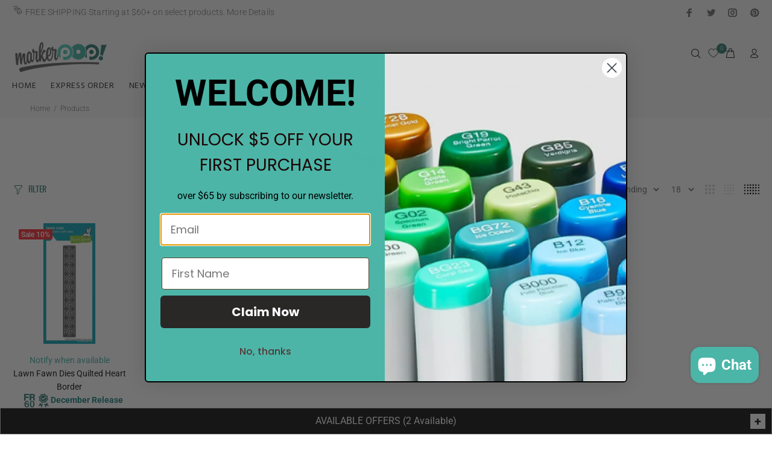

--- FILE ---
content_type: text/html; charset=utf-8
request_url: https://www.markerpop.com/collections/all/borders
body_size: 90493
content:
<!doctype html>
<!--[if IE 9]> <html class="ie9 no-js" lang="en"> <![endif]-->
<!--[if (gt IE 9)|!(IE)]><!--> <html class="no-js" lang="en"> <!--<![endif]-->
<head>  

 <!-- Google Tag Manager -->
<script>(function(w,d,s,l,i){w[l]=w[l]||[];w[l].push({'gtm.start':
new Date().getTime(),event:'gtm.js'});var f=d.getElementsByTagName(s)[0],
j=d.createElement(s),dl=l!='dataLayer'?'&l='+l:'';j.async=true;j.src=
'https://www.googletagmanager.com/gtm.js?id='+i+dl;f.parentNode.insertBefore(j,f);
})(window,document,'script','dataLayer','GTM-PFHH5HF');</script>
<!-- End Google Tag Manager -->
  
<!-- Preorder Panda Pixel start-->
  <script async src='https://pre.bossapps.co/js/script?shop=markerpop.myshopify.com'></script>
<!-- Preorder Panda Pixel ended-->
<meta name="google-site-verification" content="JZHNCSv1D03EYcbtvwHMMMXyL9XIA8Lx9e5Oi6b-MXM" />
  <meta name="google-site-verification" content="UPEUEck_muZ8PtAPkp5HrArJQ4YM878GbD3mWpUDWes" />

 

  <!-- Basic page needs ================================================== -->
  <meta charset="utf-8">
  <!--[if IE]><meta http-equiv="X-UA-Compatible" content="IE=edge,chrome=1"><![endif]-->
  <meta name="viewport" content="width=device-width,initial-scale=1">
  <meta name="theme-color" content="#398176">
  <meta name="keywords" content="Shopify Template" />
  <meta name="author" content="p-themes">

  <link rel="canonical" href="https://www.markerpop.com/collections/all/borders">

  
<link rel="shortcut icon" href="//www.markerpop.com/cdn/shop/files/Markerpop_32x32.webp?v=1679973554" type="image/png"><!-- Title and description ================================================== --><title>Products
&ndash; Tagged &quot;Borders&quot;&ndash; MarkerPOP
</title><!-- Social meta ================================================== --><!-- /snippets/social-meta-tags.liquid -->
<meta property="og:site_name" content="MarkerPOP">
<meta property="og:url" content="https://www.markerpop.com/collections/all/borders">
<meta property="og:title" content="Products">
<meta property="og:type" content="product.group">
<meta property="og:description" content="Enjoy Free Shipping + Lowest Prices on Premium Markers & Pens, Stamps, Dies, Stencils, Inks, Embossing, COPIC, COPIC Sketch, Ciao, Original, Ink Refills, Shinhan Art TOUCH, uni POSCA, Lawn Fawn, Pinkfresh, Altenew, Penny Black, Tim Holtz, Ranger, Lisa Horton Crafts, Spellbinder, Distress Inks, Simon Hurley, Memento">

<meta name="twitter:card" content="summary_large_image">
<meta name="twitter:title" content="Products">
<meta name="twitter:description" content="Enjoy Free Shipping + Lowest Prices on Premium Markers & Pens, Stamps, Dies, Stencils, Inks, Embossing, COPIC, COPIC Sketch, Ciao, Original, Ink Refills, Shinhan Art TOUCH, uni POSCA, Lawn Fawn, Pinkfresh, Altenew, Penny Black, Tim Holtz, Ranger, Lisa Horton Crafts, Spellbinder, Distress Inks, Simon Hurley, Memento">
<!-- Helpers ================================================== -->

  <!-- CSS ================================================== --><link href="https://fonts.googleapis.com/css?family=Hind:100,200,300,400,500,600,700,800,900" rel="stylesheet">
<link href="//www.markerpop.com/cdn/shop/t/57/assets/theme.css?v=64141324403322687821768807896" rel="stylesheet" type="text/css" media="all" />


<script src="//www.markerpop.com/cdn/shop/t/57/assets/jquery.min.js?v=146653844047132007351653633723"></script>
  
  
  <script src="//www.markerpop.com/cdn/shop/t/57/assets/popper.min.js?v=122179219213668280091653633725"></script>
  
  
  <!-- Header hook for plugins ================================================== -->
  <script>window.performance && window.performance.mark && window.performance.mark('shopify.content_for_header.start');</script><meta name="google-site-verification" content="ZRwZwdw7S5Kvelnx9MtEY5hMCY8g9Nt965SHWHi8vg4">
<meta name="facebook-domain-verification" content="80lmc1aw6u745ytwnhz5hipzfyaulg">
<meta id="shopify-digital-wallet" name="shopify-digital-wallet" content="/19557305/digital_wallets/dialog">
<meta name="shopify-checkout-api-token" content="bde56213346c932f7075f0a83cac173f">
<meta id="in-context-paypal-metadata" data-shop-id="19557305" data-venmo-supported="false" data-environment="production" data-locale="en_US" data-paypal-v4="true" data-currency="USD">
<link rel="alternate" type="application/atom+xml" title="Feed" href="/collections/all/borders.atom" />
<script async="async" src="/checkouts/internal/preloads.js?locale=en-US"></script>
<link rel="preconnect" href="https://shop.app" crossorigin="anonymous">
<script async="async" src="https://shop.app/checkouts/internal/preloads.js?locale=en-US&shop_id=19557305" crossorigin="anonymous"></script>
<script id="apple-pay-shop-capabilities" type="application/json">{"shopId":19557305,"countryCode":"US","currencyCode":"USD","merchantCapabilities":["supports3DS"],"merchantId":"gid:\/\/shopify\/Shop\/19557305","merchantName":"MarkerPOP","requiredBillingContactFields":["postalAddress","email","phone"],"requiredShippingContactFields":["postalAddress","email","phone"],"shippingType":"shipping","supportedNetworks":["visa","masterCard","amex","discover","elo","jcb"],"total":{"type":"pending","label":"MarkerPOP","amount":"1.00"},"shopifyPaymentsEnabled":true,"supportsSubscriptions":true}</script>
<script id="shopify-features" type="application/json">{"accessToken":"bde56213346c932f7075f0a83cac173f","betas":["rich-media-storefront-analytics"],"domain":"www.markerpop.com","predictiveSearch":true,"shopId":19557305,"locale":"en"}</script>
<script>var Shopify = Shopify || {};
Shopify.shop = "markerpop.myshopify.com";
Shopify.locale = "en";
Shopify.currency = {"active":"USD","rate":"1.0"};
Shopify.country = "US";
Shopify.theme = {"name":"WOKIEE 06.15.24","id":128040534168,"schema_name":"Wokiee","schema_version":"1.6.0","theme_store_id":null,"role":"main"};
Shopify.theme.handle = "null";
Shopify.theme.style = {"id":null,"handle":null};
Shopify.cdnHost = "www.markerpop.com/cdn";
Shopify.routes = Shopify.routes || {};
Shopify.routes.root = "/";</script>
<script type="module">!function(o){(o.Shopify=o.Shopify||{}).modules=!0}(window);</script>
<script>!function(o){function n(){var o=[];function n(){o.push(Array.prototype.slice.apply(arguments))}return n.q=o,n}var t=o.Shopify=o.Shopify||{};t.loadFeatures=n(),t.autoloadFeatures=n()}(window);</script>
<script>
  window.ShopifyPay = window.ShopifyPay || {};
  window.ShopifyPay.apiHost = "shop.app\/pay";
  window.ShopifyPay.redirectState = null;
</script>
<script id="shop-js-analytics" type="application/json">{"pageType":"collection"}</script>
<script defer="defer" async type="module" src="//www.markerpop.com/cdn/shopifycloud/shop-js/modules/v2/client.init-shop-cart-sync_C5BV16lS.en.esm.js"></script>
<script defer="defer" async type="module" src="//www.markerpop.com/cdn/shopifycloud/shop-js/modules/v2/chunk.common_CygWptCX.esm.js"></script>
<script type="module">
  await import("//www.markerpop.com/cdn/shopifycloud/shop-js/modules/v2/client.init-shop-cart-sync_C5BV16lS.en.esm.js");
await import("//www.markerpop.com/cdn/shopifycloud/shop-js/modules/v2/chunk.common_CygWptCX.esm.js");

  window.Shopify.SignInWithShop?.initShopCartSync?.({"fedCMEnabled":true,"windoidEnabled":true});

</script>
<script>
  window.Shopify = window.Shopify || {};
  if (!window.Shopify.featureAssets) window.Shopify.featureAssets = {};
  window.Shopify.featureAssets['shop-js'] = {"shop-cart-sync":["modules/v2/client.shop-cart-sync_ZFArdW7E.en.esm.js","modules/v2/chunk.common_CygWptCX.esm.js"],"init-fed-cm":["modules/v2/client.init-fed-cm_CmiC4vf6.en.esm.js","modules/v2/chunk.common_CygWptCX.esm.js"],"shop-button":["modules/v2/client.shop-button_tlx5R9nI.en.esm.js","modules/v2/chunk.common_CygWptCX.esm.js"],"shop-cash-offers":["modules/v2/client.shop-cash-offers_DOA2yAJr.en.esm.js","modules/v2/chunk.common_CygWptCX.esm.js","modules/v2/chunk.modal_D71HUcav.esm.js"],"init-windoid":["modules/v2/client.init-windoid_sURxWdc1.en.esm.js","modules/v2/chunk.common_CygWptCX.esm.js"],"shop-toast-manager":["modules/v2/client.shop-toast-manager_ClPi3nE9.en.esm.js","modules/v2/chunk.common_CygWptCX.esm.js"],"init-shop-email-lookup-coordinator":["modules/v2/client.init-shop-email-lookup-coordinator_B8hsDcYM.en.esm.js","modules/v2/chunk.common_CygWptCX.esm.js"],"init-shop-cart-sync":["modules/v2/client.init-shop-cart-sync_C5BV16lS.en.esm.js","modules/v2/chunk.common_CygWptCX.esm.js"],"avatar":["modules/v2/client.avatar_BTnouDA3.en.esm.js"],"pay-button":["modules/v2/client.pay-button_FdsNuTd3.en.esm.js","modules/v2/chunk.common_CygWptCX.esm.js"],"init-customer-accounts":["modules/v2/client.init-customer-accounts_DxDtT_ad.en.esm.js","modules/v2/client.shop-login-button_C5VAVYt1.en.esm.js","modules/v2/chunk.common_CygWptCX.esm.js","modules/v2/chunk.modal_D71HUcav.esm.js"],"init-shop-for-new-customer-accounts":["modules/v2/client.init-shop-for-new-customer-accounts_ChsxoAhi.en.esm.js","modules/v2/client.shop-login-button_C5VAVYt1.en.esm.js","modules/v2/chunk.common_CygWptCX.esm.js","modules/v2/chunk.modal_D71HUcav.esm.js"],"shop-login-button":["modules/v2/client.shop-login-button_C5VAVYt1.en.esm.js","modules/v2/chunk.common_CygWptCX.esm.js","modules/v2/chunk.modal_D71HUcav.esm.js"],"init-customer-accounts-sign-up":["modules/v2/client.init-customer-accounts-sign-up_CPSyQ0Tj.en.esm.js","modules/v2/client.shop-login-button_C5VAVYt1.en.esm.js","modules/v2/chunk.common_CygWptCX.esm.js","modules/v2/chunk.modal_D71HUcav.esm.js"],"shop-follow-button":["modules/v2/client.shop-follow-button_Cva4Ekp9.en.esm.js","modules/v2/chunk.common_CygWptCX.esm.js","modules/v2/chunk.modal_D71HUcav.esm.js"],"checkout-modal":["modules/v2/client.checkout-modal_BPM8l0SH.en.esm.js","modules/v2/chunk.common_CygWptCX.esm.js","modules/v2/chunk.modal_D71HUcav.esm.js"],"lead-capture":["modules/v2/client.lead-capture_Bi8yE_yS.en.esm.js","modules/v2/chunk.common_CygWptCX.esm.js","modules/v2/chunk.modal_D71HUcav.esm.js"],"shop-login":["modules/v2/client.shop-login_D6lNrXab.en.esm.js","modules/v2/chunk.common_CygWptCX.esm.js","modules/v2/chunk.modal_D71HUcav.esm.js"],"payment-terms":["modules/v2/client.payment-terms_CZxnsJam.en.esm.js","modules/v2/chunk.common_CygWptCX.esm.js","modules/v2/chunk.modal_D71HUcav.esm.js"]};
</script>
<script>(function() {
  var isLoaded = false;
  function asyncLoad() {
    if (isLoaded) return;
    isLoaded = true;
    var urls = ["https:\/\/chimpstatic.com\/mcjs-connected\/js\/users\/81a4d5ce6e4b4990b0fb702e0\/23e392dc9df5593f22ad41b39.js?shop=markerpop.myshopify.com","https:\/\/cdn-bundler.nice-team.net\/app\/js\/bundler.js?shop=markerpop.myshopify.com"];
    for (var i = 0; i < urls.length; i++) {
      var s = document.createElement('script');
      s.type = 'text/javascript';
      s.async = true;
      s.src = urls[i];
      var x = document.getElementsByTagName('script')[0];
      x.parentNode.insertBefore(s, x);
    }
  };
  if(window.attachEvent) {
    window.attachEvent('onload', asyncLoad);
  } else {
    window.addEventListener('load', asyncLoad, false);
  }
})();</script>
<script id="__st">var __st={"a":19557305,"offset":-28800,"reqid":"d349a439-741b-4bfc-b907-6b995164b913-1768818196","pageurl":"www.markerpop.com\/collections\/all\/borders","u":"87ae66db5173","p":"collection"};</script>
<script>window.ShopifyPaypalV4VisibilityTracking = true;</script>
<script id="captcha-bootstrap">!function(){'use strict';const t='contact',e='account',n='new_comment',o=[[t,t],['blogs',n],['comments',n],[t,'customer']],c=[[e,'customer_login'],[e,'guest_login'],[e,'recover_customer_password'],[e,'create_customer']],r=t=>t.map((([t,e])=>`form[action*='/${t}']:not([data-nocaptcha='true']) input[name='form_type'][value='${e}']`)).join(','),a=t=>()=>t?[...document.querySelectorAll(t)].map((t=>t.form)):[];function s(){const t=[...o],e=r(t);return a(e)}const i='password',u='form_key',d=['recaptcha-v3-token','g-recaptcha-response','h-captcha-response',i],f=()=>{try{return window.sessionStorage}catch{return}},m='__shopify_v',_=t=>t.elements[u];function p(t,e,n=!1){try{const o=window.sessionStorage,c=JSON.parse(o.getItem(e)),{data:r}=function(t){const{data:e,action:n}=t;return t[m]||n?{data:e,action:n}:{data:t,action:n}}(c);for(const[e,n]of Object.entries(r))t.elements[e]&&(t.elements[e].value=n);n&&o.removeItem(e)}catch(o){console.error('form repopulation failed',{error:o})}}const l='form_type',E='cptcha';function T(t){t.dataset[E]=!0}const w=window,h=w.document,L='Shopify',v='ce_forms',y='captcha';let A=!1;((t,e)=>{const n=(g='f06e6c50-85a8-45c8-87d0-21a2b65856fe',I='https://cdn.shopify.com/shopifycloud/storefront-forms-hcaptcha/ce_storefront_forms_captcha_hcaptcha.v1.5.2.iife.js',D={infoText:'Protected by hCaptcha',privacyText:'Privacy',termsText:'Terms'},(t,e,n)=>{const o=w[L][v],c=o.bindForm;if(c)return c(t,g,e,D).then(n);var r;o.q.push([[t,g,e,D],n]),r=I,A||(h.body.append(Object.assign(h.createElement('script'),{id:'captcha-provider',async:!0,src:r})),A=!0)});var g,I,D;w[L]=w[L]||{},w[L][v]=w[L][v]||{},w[L][v].q=[],w[L][y]=w[L][y]||{},w[L][y].protect=function(t,e){n(t,void 0,e),T(t)},Object.freeze(w[L][y]),function(t,e,n,w,h,L){const[v,y,A,g]=function(t,e,n){const i=e?o:[],u=t?c:[],d=[...i,...u],f=r(d),m=r(i),_=r(d.filter((([t,e])=>n.includes(e))));return[a(f),a(m),a(_),s()]}(w,h,L),I=t=>{const e=t.target;return e instanceof HTMLFormElement?e:e&&e.form},D=t=>v().includes(t);t.addEventListener('submit',(t=>{const e=I(t);if(!e)return;const n=D(e)&&!e.dataset.hcaptchaBound&&!e.dataset.recaptchaBound,o=_(e),c=g().includes(e)&&(!o||!o.value);(n||c)&&t.preventDefault(),c&&!n&&(function(t){try{if(!f())return;!function(t){const e=f();if(!e)return;const n=_(t);if(!n)return;const o=n.value;o&&e.removeItem(o)}(t);const e=Array.from(Array(32),(()=>Math.random().toString(36)[2])).join('');!function(t,e){_(t)||t.append(Object.assign(document.createElement('input'),{type:'hidden',name:u})),t.elements[u].value=e}(t,e),function(t,e){const n=f();if(!n)return;const o=[...t.querySelectorAll(`input[type='${i}']`)].map((({name:t})=>t)),c=[...d,...o],r={};for(const[a,s]of new FormData(t).entries())c.includes(a)||(r[a]=s);n.setItem(e,JSON.stringify({[m]:1,action:t.action,data:r}))}(t,e)}catch(e){console.error('failed to persist form',e)}}(e),e.submit())}));const S=(t,e)=>{t&&!t.dataset[E]&&(n(t,e.some((e=>e===t))),T(t))};for(const o of['focusin','change'])t.addEventListener(o,(t=>{const e=I(t);D(e)&&S(e,y())}));const B=e.get('form_key'),M=e.get(l),P=B&&M;t.addEventListener('DOMContentLoaded',(()=>{const t=y();if(P)for(const e of t)e.elements[l].value===M&&p(e,B);[...new Set([...A(),...v().filter((t=>'true'===t.dataset.shopifyCaptcha))])].forEach((e=>S(e,t)))}))}(h,new URLSearchParams(w.location.search),n,t,e,['guest_login'])})(!0,!0)}();</script>
<script integrity="sha256-4kQ18oKyAcykRKYeNunJcIwy7WH5gtpwJnB7kiuLZ1E=" data-source-attribution="shopify.loadfeatures" defer="defer" src="//www.markerpop.com/cdn/shopifycloud/storefront/assets/storefront/load_feature-a0a9edcb.js" crossorigin="anonymous"></script>
<script crossorigin="anonymous" defer="defer" src="//www.markerpop.com/cdn/shopifycloud/storefront/assets/shopify_pay/storefront-65b4c6d7.js?v=20250812"></script>
<script data-source-attribution="shopify.dynamic_checkout.dynamic.init">var Shopify=Shopify||{};Shopify.PaymentButton=Shopify.PaymentButton||{isStorefrontPortableWallets:!0,init:function(){window.Shopify.PaymentButton.init=function(){};var t=document.createElement("script");t.src="https://www.markerpop.com/cdn/shopifycloud/portable-wallets/latest/portable-wallets.en.js",t.type="module",document.head.appendChild(t)}};
</script>
<script data-source-attribution="shopify.dynamic_checkout.buyer_consent">
  function portableWalletsHideBuyerConsent(e){var t=document.getElementById("shopify-buyer-consent"),n=document.getElementById("shopify-subscription-policy-button");t&&n&&(t.classList.add("hidden"),t.setAttribute("aria-hidden","true"),n.removeEventListener("click",e))}function portableWalletsShowBuyerConsent(e){var t=document.getElementById("shopify-buyer-consent"),n=document.getElementById("shopify-subscription-policy-button");t&&n&&(t.classList.remove("hidden"),t.removeAttribute("aria-hidden"),n.addEventListener("click",e))}window.Shopify?.PaymentButton&&(window.Shopify.PaymentButton.hideBuyerConsent=portableWalletsHideBuyerConsent,window.Shopify.PaymentButton.showBuyerConsent=portableWalletsShowBuyerConsent);
</script>
<script data-source-attribution="shopify.dynamic_checkout.cart.bootstrap">document.addEventListener("DOMContentLoaded",(function(){function t(){return document.querySelector("shopify-accelerated-checkout-cart, shopify-accelerated-checkout")}if(t())Shopify.PaymentButton.init();else{new MutationObserver((function(e,n){t()&&(Shopify.PaymentButton.init(),n.disconnect())})).observe(document.body,{childList:!0,subtree:!0})}}));
</script>
<script id='scb4127' type='text/javascript' async='' src='https://www.markerpop.com/cdn/shopifycloud/privacy-banner/storefront-banner.js'></script><link id="shopify-accelerated-checkout-styles" rel="stylesheet" media="screen" href="https://www.markerpop.com/cdn/shopifycloud/portable-wallets/latest/accelerated-checkout-backwards-compat.css" crossorigin="anonymous">
<style id="shopify-accelerated-checkout-cart">
        #shopify-buyer-consent {
  margin-top: 1em;
  display: inline-block;
  width: 100%;
}

#shopify-buyer-consent.hidden {
  display: none;
}

#shopify-subscription-policy-button {
  background: none;
  border: none;
  padding: 0;
  text-decoration: underline;
  font-size: inherit;
  cursor: pointer;
}

#shopify-subscription-policy-button::before {
  box-shadow: none;
}

      </style>
<link rel="stylesheet" media="screen" href="//www.markerpop.com/cdn/shop/t/57/compiled_assets/styles.css?v=83584">
<script id="sections-script" data-sections="promo-fixed" defer="defer" src="//www.markerpop.com/cdn/shop/t/57/compiled_assets/scripts.js?v=83584"></script>
<script>window.performance && window.performance.mark && window.performance.mark('shopify.content_for_header.end');</script>
  <!-- /Header hook for plugins ================================================== --><link href="//www.markerpop.com/cdn/shop/t/57/assets/style.css?v=60949327535484608501693597829" rel="stylesheet" type="text/css" media="all" />

<!-- BEGIN app block: shopify://apps/klaviyo-email-marketing-sms/blocks/klaviyo-onsite-embed/2632fe16-c075-4321-a88b-50b567f42507 -->












  <script async src="https://static.klaviyo.com/onsite/js/Y43kZX/klaviyo.js?company_id=Y43kZX"></script>
  <script>!function(){if(!window.klaviyo){window._klOnsite=window._klOnsite||[];try{window.klaviyo=new Proxy({},{get:function(n,i){return"push"===i?function(){var n;(n=window._klOnsite).push.apply(n,arguments)}:function(){for(var n=arguments.length,o=new Array(n),w=0;w<n;w++)o[w]=arguments[w];var t="function"==typeof o[o.length-1]?o.pop():void 0,e=new Promise((function(n){window._klOnsite.push([i].concat(o,[function(i){t&&t(i),n(i)}]))}));return e}}})}catch(n){window.klaviyo=window.klaviyo||[],window.klaviyo.push=function(){var n;(n=window._klOnsite).push.apply(n,arguments)}}}}();</script>

  




  <script>
    window.klaviyoReviewsProductDesignMode = false
  </script>







<!-- END app block --><!-- BEGIN app block: shopify://apps/judge-me-reviews/blocks/judgeme_core/61ccd3b1-a9f2-4160-9fe9-4fec8413e5d8 --><!-- Start of Judge.me Core -->






<link rel="dns-prefetch" href="https://cdnwidget.judge.me">
<link rel="dns-prefetch" href="https://cdn.judge.me">
<link rel="dns-prefetch" href="https://cdn1.judge.me">
<link rel="dns-prefetch" href="https://api.judge.me">

<script data-cfasync='false' class='jdgm-settings-script'>window.jdgmSettings={"pagination":5,"disable_web_reviews":false,"badge_no_review_text":"No reviews","badge_n_reviews_text":"{{ n }} review/reviews","hide_badge_preview_if_no_reviews":true,"badge_hide_text":false,"enforce_center_preview_badge":false,"widget_title":"Customer Reviews","widget_open_form_text":"Write a review","widget_close_form_text":"Cancel review","widget_refresh_page_text":"Refresh page","widget_summary_text":"Based on {{ number_of_reviews }} review/reviews","widget_no_review_text":"Be the first to write a review","widget_name_field_text":"Display name","widget_verified_name_field_text":"Verified Name (public)","widget_name_placeholder_text":"Display name","widget_required_field_error_text":"This field is required.","widget_email_field_text":"Email address","widget_verified_email_field_text":"Verified Email (private, can not be edited)","widget_email_placeholder_text":"Your email address","widget_email_field_error_text":"Please enter a valid email address.","widget_rating_field_text":"Rating","widget_review_title_field_text":"Review Title","widget_review_title_placeholder_text":"Give your review a title","widget_review_body_field_text":"Review content","widget_review_body_placeholder_text":"Start writing here...","widget_pictures_field_text":"Picture/Video (optional)","widget_submit_review_text":"Submit Review","widget_submit_verified_review_text":"Submit Verified Review","widget_submit_success_msg_with_auto_publish":"Thank you! Please refresh the page in a few moments to see your review. You can remove or edit your review by logging into \u003ca href='https://judge.me/login' target='_blank' rel='nofollow noopener'\u003eJudge.me\u003c/a\u003e","widget_submit_success_msg_no_auto_publish":"Thank you! Your review will be published as soon as it is approved by the shop admin. You can remove or edit your review by logging into \u003ca href='https://judge.me/login' target='_blank' rel='nofollow noopener'\u003eJudge.me\u003c/a\u003e","widget_show_default_reviews_out_of_total_text":"Showing {{ n_reviews_shown }} out of {{ n_reviews }} reviews.","widget_show_all_link_text":"Show all","widget_show_less_link_text":"Show less","widget_author_said_text":"{{ reviewer_name }} said:","widget_days_text":"{{ n }} days ago","widget_weeks_text":"{{ n }} week/weeks ago","widget_months_text":"{{ n }} month/months ago","widget_years_text":"{{ n }} year/years ago","widget_yesterday_text":"Yesterday","widget_today_text":"Today","widget_replied_text":"\u003e\u003e {{ shop_name }} replied:","widget_read_more_text":"Read more","widget_reviewer_name_as_initial":"","widget_rating_filter_color":"#fbcd0a","widget_rating_filter_see_all_text":"See all reviews","widget_sorting_most_recent_text":"Most Recent","widget_sorting_highest_rating_text":"Highest Rating","widget_sorting_lowest_rating_text":"Lowest Rating","widget_sorting_with_pictures_text":"Only Pictures","widget_sorting_most_helpful_text":"Most Helpful","widget_open_question_form_text":"Ask a question","widget_reviews_subtab_text":"Reviews","widget_questions_subtab_text":"Questions","widget_question_label_text":"Question","widget_answer_label_text":"Answer","widget_question_placeholder_text":"Write your question here","widget_submit_question_text":"Submit Question","widget_question_submit_success_text":"Thank you for your question! We will notify you once it gets answered.","verified_badge_text":"Verified","verified_badge_bg_color":"","verified_badge_text_color":"","verified_badge_placement":"left-of-reviewer-name","widget_review_max_height":"","widget_hide_border":false,"widget_social_share":false,"widget_thumb":false,"widget_review_location_show":false,"widget_location_format":"","all_reviews_include_out_of_store_products":true,"all_reviews_out_of_store_text":"(out of store)","all_reviews_pagination":100,"all_reviews_product_name_prefix_text":"about","enable_review_pictures":true,"enable_question_anwser":false,"widget_theme":"default","review_date_format":"mm/dd/yyyy","default_sort_method":"most-recent","widget_product_reviews_subtab_text":"Product Reviews","widget_shop_reviews_subtab_text":"Shop Reviews","widget_other_products_reviews_text":"Reviews for other products","widget_store_reviews_subtab_text":"Store reviews","widget_no_store_reviews_text":"This store hasn't received any reviews yet","widget_web_restriction_product_reviews_text":"This product hasn't received any reviews yet","widget_no_items_text":"No items found","widget_show_more_text":"Show more","widget_write_a_store_review_text":"Write a Store Review","widget_other_languages_heading":"Reviews in Other Languages","widget_translate_review_text":"Translate review to {{ language }}","widget_translating_review_text":"Translating...","widget_show_original_translation_text":"Show original ({{ language }})","widget_translate_review_failed_text":"Review couldn't be translated.","widget_translate_review_retry_text":"Retry","widget_translate_review_try_again_later_text":"Try again later","show_product_url_for_grouped_product":false,"widget_sorting_pictures_first_text":"Pictures First","show_pictures_on_all_rev_page_mobile":false,"show_pictures_on_all_rev_page_desktop":false,"floating_tab_hide_mobile_install_preference":false,"floating_tab_button_name":"★ Reviews","floating_tab_title":"Let customers speak for us","floating_tab_button_color":"","floating_tab_button_background_color":"","floating_tab_url":"","floating_tab_url_enabled":false,"floating_tab_tab_style":"text","all_reviews_text_badge_text":"Customers rate us {{ shop.metafields.judgeme.all_reviews_rating | round: 1 }}/5 based on {{ shop.metafields.judgeme.all_reviews_count }} reviews.","all_reviews_text_badge_text_branded_style":"{{ shop.metafields.judgeme.all_reviews_rating | round: 1 }} out of 5 stars based on {{ shop.metafields.judgeme.all_reviews_count }} reviews","is_all_reviews_text_badge_a_link":false,"show_stars_for_all_reviews_text_badge":false,"all_reviews_text_badge_url":"","all_reviews_text_style":"branded","all_reviews_text_color_style":"judgeme_brand_color","all_reviews_text_color":"#108474","all_reviews_text_show_jm_brand":true,"featured_carousel_show_header":true,"featured_carousel_title":"Let customers speak for us","testimonials_carousel_title":"Customers are saying","videos_carousel_title":"Real customer stories","cards_carousel_title":"Customers are saying","featured_carousel_count_text":"from {{ n }} reviews","featured_carousel_add_link_to_all_reviews_page":false,"featured_carousel_url":"","featured_carousel_show_images":true,"featured_carousel_autoslide_interval":5,"featured_carousel_arrows_on_the_sides":false,"featured_carousel_height":250,"featured_carousel_width":80,"featured_carousel_image_size":0,"featured_carousel_image_height":250,"featured_carousel_arrow_color":"#eeeeee","verified_count_badge_style":"branded","verified_count_badge_orientation":"horizontal","verified_count_badge_color_style":"judgeme_brand_color","verified_count_badge_color":"#108474","is_verified_count_badge_a_link":false,"verified_count_badge_url":"","verified_count_badge_show_jm_brand":true,"widget_rating_preset_default":5,"widget_first_sub_tab":"product-reviews","widget_show_histogram":true,"widget_histogram_use_custom_color":false,"widget_pagination_use_custom_color":false,"widget_star_use_custom_color":false,"widget_verified_badge_use_custom_color":false,"widget_write_review_use_custom_color":false,"picture_reminder_submit_button":"Upload Pictures","enable_review_videos":false,"mute_video_by_default":false,"widget_sorting_videos_first_text":"Videos First","widget_review_pending_text":"Pending","featured_carousel_items_for_large_screen":3,"social_share_options_order":"Facebook,Twitter","remove_microdata_snippet":false,"disable_json_ld":false,"enable_json_ld_products":false,"preview_badge_show_question_text":false,"preview_badge_no_question_text":"No questions","preview_badge_n_question_text":"{{ number_of_questions }} question/questions","qa_badge_show_icon":false,"qa_badge_position":"same-row","remove_judgeme_branding":false,"widget_add_search_bar":false,"widget_search_bar_placeholder":"Search","widget_sorting_verified_only_text":"Verified only","featured_carousel_theme":"default","featured_carousel_show_rating":true,"featured_carousel_show_title":true,"featured_carousel_show_body":true,"featured_carousel_show_date":false,"featured_carousel_show_reviewer":true,"featured_carousel_show_product":false,"featured_carousel_header_background_color":"#108474","featured_carousel_header_text_color":"#ffffff","featured_carousel_name_product_separator":"reviewed","featured_carousel_full_star_background":"#108474","featured_carousel_empty_star_background":"#dadada","featured_carousel_vertical_theme_background":"#f9fafb","featured_carousel_verified_badge_enable":true,"featured_carousel_verified_badge_color":"#108474","featured_carousel_border_style":"round","featured_carousel_review_line_length_limit":3,"featured_carousel_more_reviews_button_text":"Read more reviews","featured_carousel_view_product_button_text":"View product","all_reviews_page_load_reviews_on":"scroll","all_reviews_page_load_more_text":"Load More Reviews","disable_fb_tab_reviews":false,"enable_ajax_cdn_cache":false,"widget_advanced_speed_features":5,"widget_public_name_text":"displayed publicly like","default_reviewer_name":"John Smith","default_reviewer_name_has_non_latin":true,"widget_reviewer_anonymous":"Anonymous","medals_widget_title":"Judge.me Review Medals","medals_widget_background_color":"#f9fafb","medals_widget_position":"footer_all_pages","medals_widget_border_color":"#f9fafb","medals_widget_verified_text_position":"left","medals_widget_use_monochromatic_version":false,"medals_widget_elements_color":"#108474","show_reviewer_avatar":true,"widget_invalid_yt_video_url_error_text":"Not a YouTube video URL","widget_max_length_field_error_text":"Please enter no more than {0} characters.","widget_show_country_flag":false,"widget_show_collected_via_shop_app":true,"widget_verified_by_shop_badge_style":"light","widget_verified_by_shop_text":"Verified by Shop","widget_show_photo_gallery":false,"widget_load_with_code_splitting":true,"widget_ugc_install_preference":false,"widget_ugc_title":"Made by us, Shared by you","widget_ugc_subtitle":"Tag us to see your picture featured in our page","widget_ugc_arrows_color":"#ffffff","widget_ugc_primary_button_text":"Buy Now","widget_ugc_primary_button_background_color":"#108474","widget_ugc_primary_button_text_color":"#ffffff","widget_ugc_primary_button_border_width":"0","widget_ugc_primary_button_border_style":"none","widget_ugc_primary_button_border_color":"#108474","widget_ugc_primary_button_border_radius":"25","widget_ugc_secondary_button_text":"Load More","widget_ugc_secondary_button_background_color":"#ffffff","widget_ugc_secondary_button_text_color":"#108474","widget_ugc_secondary_button_border_width":"2","widget_ugc_secondary_button_border_style":"solid","widget_ugc_secondary_button_border_color":"#108474","widget_ugc_secondary_button_border_radius":"25","widget_ugc_reviews_button_text":"View Reviews","widget_ugc_reviews_button_background_color":"#ffffff","widget_ugc_reviews_button_text_color":"#108474","widget_ugc_reviews_button_border_width":"2","widget_ugc_reviews_button_border_style":"solid","widget_ugc_reviews_button_border_color":"#108474","widget_ugc_reviews_button_border_radius":"25","widget_ugc_reviews_button_link_to":"judgeme-reviews-page","widget_ugc_show_post_date":true,"widget_ugc_max_width":"800","widget_rating_metafield_value_type":true,"widget_primary_color":"#108474","widget_enable_secondary_color":false,"widget_secondary_color":"#edf5f5","widget_summary_average_rating_text":"{{ average_rating }} out of 5","widget_media_grid_title":"Customer photos \u0026 videos","widget_media_grid_see_more_text":"See more","widget_round_style":false,"widget_show_product_medals":true,"widget_verified_by_judgeme_text":"Verified by Judge.me","widget_show_store_medals":true,"widget_verified_by_judgeme_text_in_store_medals":"Verified by Judge.me","widget_media_field_exceed_quantity_message":"Sorry, we can only accept {{ max_media }} for one review.","widget_media_field_exceed_limit_message":"{{ file_name }} is too large, please select a {{ media_type }} less than {{ size_limit }}MB.","widget_review_submitted_text":"Review Submitted!","widget_question_submitted_text":"Question Submitted!","widget_close_form_text_question":"Cancel","widget_write_your_answer_here_text":"Write your answer here","widget_enabled_branded_link":true,"widget_show_collected_by_judgeme":true,"widget_reviewer_name_color":"","widget_write_review_text_color":"","widget_write_review_bg_color":"","widget_collected_by_judgeme_text":"collected by Judge.me","widget_pagination_type":"standard","widget_load_more_text":"Load More","widget_load_more_color":"#108474","widget_full_review_text":"Full Review","widget_read_more_reviews_text":"Read More Reviews","widget_read_questions_text":"Read Questions","widget_questions_and_answers_text":"Questions \u0026 Answers","widget_verified_by_text":"Verified by","widget_verified_text":"Verified","widget_number_of_reviews_text":"{{ number_of_reviews }} reviews","widget_back_button_text":"Back","widget_next_button_text":"Next","widget_custom_forms_filter_button":"Filters","custom_forms_style":"horizontal","widget_show_review_information":false,"how_reviews_are_collected":"How reviews are collected?","widget_show_review_keywords":false,"widget_gdpr_statement":"How we use your data: We'll only contact you about the review you left, and only if necessary. By submitting your review, you agree to Judge.me's \u003ca href='https://judge.me/terms' target='_blank' rel='nofollow noopener'\u003eterms\u003c/a\u003e, \u003ca href='https://judge.me/privacy' target='_blank' rel='nofollow noopener'\u003eprivacy\u003c/a\u003e and \u003ca href='https://judge.me/content-policy' target='_blank' rel='nofollow noopener'\u003econtent\u003c/a\u003e policies.","widget_multilingual_sorting_enabled":false,"widget_translate_review_content_enabled":false,"widget_translate_review_content_method":"manual","popup_widget_review_selection":"automatically_with_pictures","popup_widget_round_border_style":true,"popup_widget_show_title":true,"popup_widget_show_body":true,"popup_widget_show_reviewer":false,"popup_widget_show_product":true,"popup_widget_show_pictures":true,"popup_widget_use_review_picture":true,"popup_widget_show_on_home_page":true,"popup_widget_show_on_product_page":true,"popup_widget_show_on_collection_page":true,"popup_widget_show_on_cart_page":true,"popup_widget_position":"bottom_left","popup_widget_first_review_delay":5,"popup_widget_duration":5,"popup_widget_interval":5,"popup_widget_review_count":5,"popup_widget_hide_on_mobile":true,"review_snippet_widget_round_border_style":true,"review_snippet_widget_card_color":"#FFFFFF","review_snippet_widget_slider_arrows_background_color":"#FFFFFF","review_snippet_widget_slider_arrows_color":"#000000","review_snippet_widget_star_color":"#108474","show_product_variant":false,"all_reviews_product_variant_label_text":"Variant: ","widget_show_verified_branding":true,"widget_ai_summary_title":"Customers say","widget_ai_summary_disclaimer":"AI-powered review summary based on recent customer reviews","widget_show_ai_summary":false,"widget_show_ai_summary_bg":false,"widget_show_review_title_input":true,"redirect_reviewers_invited_via_email":"external_form","request_store_review_after_product_review":false,"request_review_other_products_in_order":false,"review_form_color_scheme":"default","review_form_corner_style":"square","review_form_star_color":{},"review_form_text_color":"#333333","review_form_background_color":"#ffffff","review_form_field_background_color":"#fafafa","review_form_button_color":{},"review_form_button_text_color":"#ffffff","review_form_modal_overlay_color":"#000000","review_content_screen_title_text":"How would you rate this product?","review_content_introduction_text":"We would love it if you would share a bit about your experience.","store_review_form_title_text":"How would you rate this store?","store_review_form_introduction_text":"We would love it if you would share a bit about your experience.","show_review_guidance_text":true,"one_star_review_guidance_text":"Poor","five_star_review_guidance_text":"Great","customer_information_screen_title_text":"About you","customer_information_introduction_text":"Please tell us more about you.","custom_questions_screen_title_text":"Your experience in more detail","custom_questions_introduction_text":"Here are a few questions to help us understand more about your experience.","review_submitted_screen_title_text":"Thanks for your review!","review_submitted_screen_thank_you_text":"We are processing it and it will appear on the store soon.","review_submitted_screen_email_verification_text":"Please confirm your email by clicking the link we just sent you. This helps us keep reviews authentic.","review_submitted_request_store_review_text":"Would you like to share your experience of shopping with us?","review_submitted_review_other_products_text":"Would you like to review these products?","store_review_screen_title_text":"Would you like to share your experience of shopping with us?","store_review_introduction_text":"We value your feedback and use it to improve. Please share any thoughts or suggestions you have.","reviewer_media_screen_title_picture_text":"Share a picture","reviewer_media_introduction_picture_text":"Upload a photo to support your review.","reviewer_media_screen_title_video_text":"Share a video","reviewer_media_introduction_video_text":"Upload a video to support your review.","reviewer_media_screen_title_picture_or_video_text":"Share a picture or video","reviewer_media_introduction_picture_or_video_text":"Upload a photo or video to support your review.","reviewer_media_youtube_url_text":"Paste your Youtube URL here","advanced_settings_next_step_button_text":"Next","advanced_settings_close_review_button_text":"Close","modal_write_review_flow":false,"write_review_flow_required_text":"Required","write_review_flow_privacy_message_text":"We respect your privacy.","write_review_flow_anonymous_text":"Post review as anonymous","write_review_flow_visibility_text":"This won't be visible to other customers.","write_review_flow_multiple_selection_help_text":"Select as many as you like","write_review_flow_single_selection_help_text":"Select one option","write_review_flow_required_field_error_text":"This field is required","write_review_flow_invalid_email_error_text":"Please enter a valid email address","write_review_flow_max_length_error_text":"Max. {{ max_length }} characters.","write_review_flow_media_upload_text":"\u003cb\u003eClick to upload\u003c/b\u003e or drag and drop","write_review_flow_gdpr_statement":"We'll only contact you about your review if necessary. By submitting your review, you agree to our \u003ca href='https://judge.me/terms' target='_blank' rel='nofollow noopener'\u003eterms and conditions\u003c/a\u003e and \u003ca href='https://judge.me/privacy' target='_blank' rel='nofollow noopener'\u003eprivacy policy\u003c/a\u003e.","rating_only_reviews_enabled":false,"show_negative_reviews_help_screen":false,"new_review_flow_help_screen_rating_threshold":3,"negative_review_resolution_screen_title_text":"Tell us more","negative_review_resolution_text":"Your experience matters to us. If there were issues with your purchase, we're here to help. Feel free to reach out to us, we'd love the opportunity to make things right.","negative_review_resolution_button_text":"Contact us","negative_review_resolution_proceed_with_review_text":"Leave a review","negative_review_resolution_subject":"Issue with purchase from {{ shop_name }}.{{ order_name }}","preview_badge_collection_page_install_status":false,"widget_review_custom_css":"","preview_badge_custom_css":"","preview_badge_stars_count":"5-stars","featured_carousel_custom_css":"","floating_tab_custom_css":"","all_reviews_widget_custom_css":"","medals_widget_custom_css":"","verified_badge_custom_css":"","all_reviews_text_custom_css":"","transparency_badges_collected_via_store_invite":false,"transparency_badges_from_another_provider":false,"transparency_badges_collected_from_store_visitor":false,"transparency_badges_collected_by_verified_review_provider":false,"transparency_badges_earned_reward":false,"transparency_badges_collected_via_store_invite_text":"Review collected via store invitation","transparency_badges_from_another_provider_text":"Review collected from another provider","transparency_badges_collected_from_store_visitor_text":"Review collected from a store visitor","transparency_badges_written_in_google_text":"Review written in Google","transparency_badges_written_in_etsy_text":"Review written in Etsy","transparency_badges_written_in_shop_app_text":"Review written in Shop App","transparency_badges_earned_reward_text":"Review earned a reward for future purchase","product_review_widget_per_page":10,"widget_store_review_label_text":"Review about the store","checkout_comment_extension_title_on_product_page":"Customer Comments","checkout_comment_extension_num_latest_comment_show":5,"checkout_comment_extension_format":"name_and_timestamp","checkout_comment_customer_name":"last_initial","checkout_comment_comment_notification":true,"preview_badge_collection_page_install_preference":false,"preview_badge_home_page_install_preference":false,"preview_badge_product_page_install_preference":false,"review_widget_install_preference":"","review_carousel_install_preference":false,"floating_reviews_tab_install_preference":"none","verified_reviews_count_badge_install_preference":false,"all_reviews_text_install_preference":false,"review_widget_best_location":false,"judgeme_medals_install_preference":false,"review_widget_revamp_enabled":false,"review_widget_qna_enabled":false,"review_widget_header_theme":"minimal","review_widget_widget_title_enabled":true,"review_widget_header_text_size":"medium","review_widget_header_text_weight":"regular","review_widget_average_rating_style":"compact","review_widget_bar_chart_enabled":true,"review_widget_bar_chart_type":"numbers","review_widget_bar_chart_style":"standard","review_widget_expanded_media_gallery_enabled":false,"review_widget_reviews_section_theme":"standard","review_widget_image_style":"thumbnails","review_widget_review_image_ratio":"square","review_widget_stars_size":"medium","review_widget_verified_badge":"standard_text","review_widget_review_title_text_size":"medium","review_widget_review_text_size":"medium","review_widget_review_text_length":"medium","review_widget_number_of_columns_desktop":3,"review_widget_carousel_transition_speed":5,"review_widget_custom_questions_answers_display":"always","review_widget_button_text_color":"#FFFFFF","review_widget_text_color":"#000000","review_widget_lighter_text_color":"#7B7B7B","review_widget_corner_styling":"soft","review_widget_review_word_singular":"review","review_widget_review_word_plural":"reviews","review_widget_voting_label":"Helpful?","review_widget_shop_reply_label":"Reply from {{ shop_name }}:","review_widget_filters_title":"Filters","qna_widget_question_word_singular":"Question","qna_widget_question_word_plural":"Questions","qna_widget_answer_reply_label":"Answer from {{ answerer_name }}:","qna_content_screen_title_text":"Ask a question about this product","qna_widget_question_required_field_error_text":"Please enter your question.","qna_widget_flow_gdpr_statement":"We'll only contact you about your question if necessary. By submitting your question, you agree to our \u003ca href='https://judge.me/terms' target='_blank' rel='nofollow noopener'\u003eterms and conditions\u003c/a\u003e and \u003ca href='https://judge.me/privacy' target='_blank' rel='nofollow noopener'\u003eprivacy policy\u003c/a\u003e.","qna_widget_question_submitted_text":"Thanks for your question!","qna_widget_close_form_text_question":"Close","qna_widget_question_submit_success_text":"We’ll notify you by email when your question is answered.","all_reviews_widget_v2025_enabled":false,"all_reviews_widget_v2025_header_theme":"default","all_reviews_widget_v2025_widget_title_enabled":true,"all_reviews_widget_v2025_header_text_size":"medium","all_reviews_widget_v2025_header_text_weight":"regular","all_reviews_widget_v2025_average_rating_style":"compact","all_reviews_widget_v2025_bar_chart_enabled":true,"all_reviews_widget_v2025_bar_chart_type":"numbers","all_reviews_widget_v2025_bar_chart_style":"standard","all_reviews_widget_v2025_expanded_media_gallery_enabled":false,"all_reviews_widget_v2025_show_store_medals":true,"all_reviews_widget_v2025_show_photo_gallery":true,"all_reviews_widget_v2025_show_review_keywords":false,"all_reviews_widget_v2025_show_ai_summary":false,"all_reviews_widget_v2025_show_ai_summary_bg":false,"all_reviews_widget_v2025_add_search_bar":false,"all_reviews_widget_v2025_default_sort_method":"most-recent","all_reviews_widget_v2025_reviews_per_page":10,"all_reviews_widget_v2025_reviews_section_theme":"default","all_reviews_widget_v2025_image_style":"thumbnails","all_reviews_widget_v2025_review_image_ratio":"square","all_reviews_widget_v2025_stars_size":"medium","all_reviews_widget_v2025_verified_badge":"bold_badge","all_reviews_widget_v2025_review_title_text_size":"medium","all_reviews_widget_v2025_review_text_size":"medium","all_reviews_widget_v2025_review_text_length":"medium","all_reviews_widget_v2025_number_of_columns_desktop":3,"all_reviews_widget_v2025_carousel_transition_speed":5,"all_reviews_widget_v2025_custom_questions_answers_display":"always","all_reviews_widget_v2025_show_product_variant":false,"all_reviews_widget_v2025_show_reviewer_avatar":true,"all_reviews_widget_v2025_reviewer_name_as_initial":"","all_reviews_widget_v2025_review_location_show":false,"all_reviews_widget_v2025_location_format":"","all_reviews_widget_v2025_show_country_flag":false,"all_reviews_widget_v2025_verified_by_shop_badge_style":"light","all_reviews_widget_v2025_social_share":false,"all_reviews_widget_v2025_social_share_options_order":"Facebook,Twitter,LinkedIn,Pinterest","all_reviews_widget_v2025_pagination_type":"standard","all_reviews_widget_v2025_button_text_color":"#FFFFFF","all_reviews_widget_v2025_text_color":"#000000","all_reviews_widget_v2025_lighter_text_color":"#7B7B7B","all_reviews_widget_v2025_corner_styling":"soft","all_reviews_widget_v2025_title":"Customer reviews","all_reviews_widget_v2025_ai_summary_title":"Customers say about this store","all_reviews_widget_v2025_no_review_text":"Be the first to write a review","platform":"shopify","branding_url":"https://app.judge.me/reviews","branding_text":"Powered by Judge.me","locale":"en","reply_name":"MarkerPOP","widget_version":"3.0","footer":true,"autopublish":true,"review_dates":true,"enable_custom_form":false,"shop_locale":"en","enable_multi_locales_translations":false,"show_review_title_input":true,"review_verification_email_status":"always","can_be_branded":true,"reply_name_text":"MarkerPOP"};</script> <style class='jdgm-settings-style'>.jdgm-xx{left:0}:root{--jdgm-primary-color: #108474;--jdgm-secondary-color: rgba(16,132,116,0.1);--jdgm-star-color: #108474;--jdgm-write-review-text-color: white;--jdgm-write-review-bg-color: #108474;--jdgm-paginate-color: #108474;--jdgm-border-radius: 0;--jdgm-reviewer-name-color: #108474}.jdgm-histogram__bar-content{background-color:#108474}.jdgm-rev[data-verified-buyer=true] .jdgm-rev__icon.jdgm-rev__icon:after,.jdgm-rev__buyer-badge.jdgm-rev__buyer-badge{color:white;background-color:#108474}.jdgm-review-widget--small .jdgm-gallery.jdgm-gallery .jdgm-gallery__thumbnail-link:nth-child(8) .jdgm-gallery__thumbnail-wrapper.jdgm-gallery__thumbnail-wrapper:before{content:"See more"}@media only screen and (min-width: 768px){.jdgm-gallery.jdgm-gallery .jdgm-gallery__thumbnail-link:nth-child(8) .jdgm-gallery__thumbnail-wrapper.jdgm-gallery__thumbnail-wrapper:before{content:"See more"}}.jdgm-prev-badge[data-average-rating='0.00']{display:none !important}.jdgm-author-all-initials{display:none !important}.jdgm-author-last-initial{display:none !important}.jdgm-rev-widg__title{visibility:hidden}.jdgm-rev-widg__summary-text{visibility:hidden}.jdgm-prev-badge__text{visibility:hidden}.jdgm-rev__prod-link-prefix:before{content:'about'}.jdgm-rev__variant-label:before{content:'Variant: '}.jdgm-rev__out-of-store-text:before{content:'(out of store)'}@media only screen and (min-width: 768px){.jdgm-rev__pics .jdgm-rev_all-rev-page-picture-separator,.jdgm-rev__pics .jdgm-rev__product-picture{display:none}}@media only screen and (max-width: 768px){.jdgm-rev__pics .jdgm-rev_all-rev-page-picture-separator,.jdgm-rev__pics .jdgm-rev__product-picture{display:none}}.jdgm-preview-badge[data-template="product"]{display:none !important}.jdgm-preview-badge[data-template="collection"]{display:none !important}.jdgm-preview-badge[data-template="index"]{display:none !important}.jdgm-review-widget[data-from-snippet="true"]{display:none !important}.jdgm-verified-count-badget[data-from-snippet="true"]{display:none !important}.jdgm-carousel-wrapper[data-from-snippet="true"]{display:none !important}.jdgm-all-reviews-text[data-from-snippet="true"]{display:none !important}.jdgm-medals-section[data-from-snippet="true"]{display:none !important}.jdgm-ugc-media-wrapper[data-from-snippet="true"]{display:none !important}.jdgm-rev__transparency-badge[data-badge-type="review_collected_via_store_invitation"]{display:none !important}.jdgm-rev__transparency-badge[data-badge-type="review_collected_from_another_provider"]{display:none !important}.jdgm-rev__transparency-badge[data-badge-type="review_collected_from_store_visitor"]{display:none !important}.jdgm-rev__transparency-badge[data-badge-type="review_written_in_etsy"]{display:none !important}.jdgm-rev__transparency-badge[data-badge-type="review_written_in_google_business"]{display:none !important}.jdgm-rev__transparency-badge[data-badge-type="review_written_in_shop_app"]{display:none !important}.jdgm-rev__transparency-badge[data-badge-type="review_earned_for_future_purchase"]{display:none !important}.jdgm-review-snippet-widget .jdgm-rev-snippet-widget__cards-container .jdgm-rev-snippet-card{border-radius:8px;background:#fff}.jdgm-review-snippet-widget .jdgm-rev-snippet-widget__cards-container .jdgm-rev-snippet-card__rev-rating .jdgm-star{color:#108474}.jdgm-review-snippet-widget .jdgm-rev-snippet-widget__prev-btn,.jdgm-review-snippet-widget .jdgm-rev-snippet-widget__next-btn{border-radius:50%;background:#fff}.jdgm-review-snippet-widget .jdgm-rev-snippet-widget__prev-btn>svg,.jdgm-review-snippet-widget .jdgm-rev-snippet-widget__next-btn>svg{fill:#000}.jdgm-full-rev-modal.rev-snippet-widget .jm-mfp-container .jm-mfp-content,.jdgm-full-rev-modal.rev-snippet-widget .jm-mfp-container .jdgm-full-rev__icon,.jdgm-full-rev-modal.rev-snippet-widget .jm-mfp-container .jdgm-full-rev__pic-img,.jdgm-full-rev-modal.rev-snippet-widget .jm-mfp-container .jdgm-full-rev__reply{border-radius:8px}.jdgm-full-rev-modal.rev-snippet-widget .jm-mfp-container .jdgm-full-rev[data-verified-buyer="true"] .jdgm-full-rev__icon::after{border-radius:8px}.jdgm-full-rev-modal.rev-snippet-widget .jm-mfp-container .jdgm-full-rev .jdgm-rev__buyer-badge{border-radius:calc( 8px / 2 )}.jdgm-full-rev-modal.rev-snippet-widget .jm-mfp-container .jdgm-full-rev .jdgm-full-rev__replier::before{content:'MarkerPOP'}.jdgm-full-rev-modal.rev-snippet-widget .jm-mfp-container .jdgm-full-rev .jdgm-full-rev__product-button{border-radius:calc( 8px * 6 )}
</style> <style class='jdgm-settings-style'></style>

  
  
  
  <style class='jdgm-miracle-styles'>
  @-webkit-keyframes jdgm-spin{0%{-webkit-transform:rotate(0deg);-ms-transform:rotate(0deg);transform:rotate(0deg)}100%{-webkit-transform:rotate(359deg);-ms-transform:rotate(359deg);transform:rotate(359deg)}}@keyframes jdgm-spin{0%{-webkit-transform:rotate(0deg);-ms-transform:rotate(0deg);transform:rotate(0deg)}100%{-webkit-transform:rotate(359deg);-ms-transform:rotate(359deg);transform:rotate(359deg)}}@font-face{font-family:'JudgemeStar';src:url("[data-uri]") format("woff");font-weight:normal;font-style:normal}.jdgm-star{font-family:'JudgemeStar';display:inline !important;text-decoration:none !important;padding:0 4px 0 0 !important;margin:0 !important;font-weight:bold;opacity:1;-webkit-font-smoothing:antialiased;-moz-osx-font-smoothing:grayscale}.jdgm-star:hover{opacity:1}.jdgm-star:last-of-type{padding:0 !important}.jdgm-star.jdgm--on:before{content:"\e000"}.jdgm-star.jdgm--off:before{content:"\e001"}.jdgm-star.jdgm--half:before{content:"\e002"}.jdgm-widget *{margin:0;line-height:1.4;-webkit-box-sizing:border-box;-moz-box-sizing:border-box;box-sizing:border-box;-webkit-overflow-scrolling:touch}.jdgm-hidden{display:none !important;visibility:hidden !important}.jdgm-temp-hidden{display:none}.jdgm-spinner{width:40px;height:40px;margin:auto;border-radius:50%;border-top:2px solid #eee;border-right:2px solid #eee;border-bottom:2px solid #eee;border-left:2px solid #ccc;-webkit-animation:jdgm-spin 0.8s infinite linear;animation:jdgm-spin 0.8s infinite linear}.jdgm-prev-badge{display:block !important}

</style>


  
  
   


<script data-cfasync='false' class='jdgm-script'>
!function(e){window.jdgm=window.jdgm||{},jdgm.CDN_HOST="https://cdnwidget.judge.me/",jdgm.CDN_HOST_ALT="https://cdn2.judge.me/cdn/widget_frontend/",jdgm.API_HOST="https://api.judge.me/",jdgm.CDN_BASE_URL="https://cdn.shopify.com/extensions/019bc7fe-07a5-7fc5-85e3-4a4175980733/judgeme-extensions-296/assets/",
jdgm.docReady=function(d){(e.attachEvent?"complete"===e.readyState:"loading"!==e.readyState)?
setTimeout(d,0):e.addEventListener("DOMContentLoaded",d)},jdgm.loadCSS=function(d,t,o,a){
!o&&jdgm.loadCSS.requestedUrls.indexOf(d)>=0||(jdgm.loadCSS.requestedUrls.push(d),
(a=e.createElement("link")).rel="stylesheet",a.class="jdgm-stylesheet",a.media="nope!",
a.href=d,a.onload=function(){this.media="all",t&&setTimeout(t)},e.body.appendChild(a))},
jdgm.loadCSS.requestedUrls=[],jdgm.loadJS=function(e,d){var t=new XMLHttpRequest;
t.onreadystatechange=function(){4===t.readyState&&(Function(t.response)(),d&&d(t.response))},
t.open("GET",e),t.onerror=function(){if(e.indexOf(jdgm.CDN_HOST)===0&&jdgm.CDN_HOST_ALT!==jdgm.CDN_HOST){var f=e.replace(jdgm.CDN_HOST,jdgm.CDN_HOST_ALT);jdgm.loadJS(f,d)}},t.send()},jdgm.docReady((function(){(window.jdgmLoadCSS||e.querySelectorAll(
".jdgm-widget, .jdgm-all-reviews-page").length>0)&&(jdgmSettings.widget_load_with_code_splitting?
parseFloat(jdgmSettings.widget_version)>=3?jdgm.loadCSS(jdgm.CDN_HOST+"widget_v3/base.css"):
jdgm.loadCSS(jdgm.CDN_HOST+"widget/base.css"):jdgm.loadCSS(jdgm.CDN_HOST+"shopify_v2.css"),
jdgm.loadJS(jdgm.CDN_HOST+"loa"+"der.js"))}))}(document);
</script>
<noscript><link rel="stylesheet" type="text/css" media="all" href="https://cdnwidget.judge.me/shopify_v2.css"></noscript>

<!-- BEGIN app snippet: theme_fix_tags --><script>
  (function() {
    var jdgmThemeFixes = {"128040534168":{"html":"","css":"","js":" scrollLoad = function(){setTimeout( function(){\n    jdgm.customizeBadges()\n  }, 500);}\n\ndocument.addEventListener(\"scroll\", scrollLoad);"}};
    if (!jdgmThemeFixes) return;
    var thisThemeFix = jdgmThemeFixes[Shopify.theme.id];
    if (!thisThemeFix) return;

    if (thisThemeFix.html) {
      document.addEventListener("DOMContentLoaded", function() {
        var htmlDiv = document.createElement('div');
        htmlDiv.classList.add('jdgm-theme-fix-html');
        htmlDiv.innerHTML = thisThemeFix.html;
        document.body.append(htmlDiv);
      });
    };

    if (thisThemeFix.css) {
      var styleTag = document.createElement('style');
      styleTag.classList.add('jdgm-theme-fix-style');
      styleTag.innerHTML = thisThemeFix.css;
      document.head.append(styleTag);
    };

    if (thisThemeFix.js) {
      var scriptTag = document.createElement('script');
      scriptTag.classList.add('jdgm-theme-fix-script');
      scriptTag.innerHTML = thisThemeFix.js;
      document.head.append(scriptTag);
    };
  })();
</script>
<!-- END app snippet -->
<!-- End of Judge.me Core -->



<!-- END app block --><!-- BEGIN app block: shopify://apps/se-wishlist-engine/blocks/app-embed/8f7c0857-8e71-463d-a168-8e133094753b --><link rel="preload" href="https://cdn.shopify.com/extensions/019b0687-34c2-750d-9296-a1de718428be/wishlist-engine-225/assets/wishlist-engine.css" as="style" onload="this.onload=null;this.rel='stylesheet'">
<noscript><link rel="stylesheet" href="https://cdn.shopify.com/extensions/019b0687-34c2-750d-9296-a1de718428be/wishlist-engine-225/assets/wishlist-engine.css"></noscript>

<meta name="wishlist_shop_current_currency" content="${{amount}}" id="wishlist_shop_current_currency"/>
<script data-id="Ad05seVZTT0FSY1FTM__14198427981142892921" type="application/javascript">
  var  customHeartIcon='';
  var  customHeartFillIcon='';
</script>

 
<script src="https://cdn.shopify.com/extensions/019b0687-34c2-750d-9296-a1de718428be/wishlist-engine-225/assets/wishlist-engine-app.js" defer></script>

<!-- END app block --><script src="https://cdn.shopify.com/extensions/7bc9bb47-adfa-4267-963e-cadee5096caf/inbox-1252/assets/inbox-chat-loader.js" type="text/javascript" defer="defer"></script>
<script src="https://cdn.shopify.com/extensions/019bc7fe-07a5-7fc5-85e3-4a4175980733/judgeme-extensions-296/assets/loader.js" type="text/javascript" defer="defer"></script>
<script src="https://cdn.shopify.com/extensions/019bc82a-fbeb-7b18-91c4-06292458176d/givy-219/assets/givy.js" type="text/javascript" defer="defer"></script>
<link href="https://cdn.shopify.com/extensions/019bc733-8675-7b47-9d99-4162f92f3d0d/backinstock-1-595/assets/modal.css" rel="stylesheet" type="text/css" media="all">
<meta property="og:image" content="https://cdn.shopify.com/s/files/1/1955/7305/files/mp_logo_250.png?height=628&pad_color=fff&v=1613704236&width=1200" />
<meta property="og:image:secure_url" content="https://cdn.shopify.com/s/files/1/1955/7305/files/mp_logo_250.png?height=628&pad_color=fff&v=1613704236&width=1200" />
<meta property="og:image:width" content="1200" />
<meta property="og:image:height" content="628" />
<link href="https://monorail-edge.shopifysvc.com" rel="dns-prefetch">
<script>(function(){if ("sendBeacon" in navigator && "performance" in window) {try {var session_token_from_headers = performance.getEntriesByType('navigation')[0].serverTiming.find(x => x.name == '_s').description;} catch {var session_token_from_headers = undefined;}var session_cookie_matches = document.cookie.match(/_shopify_s=([^;]*)/);var session_token_from_cookie = session_cookie_matches && session_cookie_matches.length === 2 ? session_cookie_matches[1] : "";var session_token = session_token_from_headers || session_token_from_cookie || "";function handle_abandonment_event(e) {var entries = performance.getEntries().filter(function(entry) {return /monorail-edge.shopifysvc.com/.test(entry.name);});if (!window.abandonment_tracked && entries.length === 0) {window.abandonment_tracked = true;var currentMs = Date.now();var navigation_start = performance.timing.navigationStart;var payload = {shop_id: 19557305,url: window.location.href,navigation_start,duration: currentMs - navigation_start,session_token,page_type: "collection"};window.navigator.sendBeacon("https://monorail-edge.shopifysvc.com/v1/produce", JSON.stringify({schema_id: "online_store_buyer_site_abandonment/1.1",payload: payload,metadata: {event_created_at_ms: currentMs,event_sent_at_ms: currentMs}}));}}window.addEventListener('pagehide', handle_abandonment_event);}}());</script>
<script id="web-pixels-manager-setup">(function e(e,d,r,n,o){if(void 0===o&&(o={}),!Boolean(null===(a=null===(i=window.Shopify)||void 0===i?void 0:i.analytics)||void 0===a?void 0:a.replayQueue)){var i,a;window.Shopify=window.Shopify||{};var t=window.Shopify;t.analytics=t.analytics||{};var s=t.analytics;s.replayQueue=[],s.publish=function(e,d,r){return s.replayQueue.push([e,d,r]),!0};try{self.performance.mark("wpm:start")}catch(e){}var l=function(){var e={modern:/Edge?\/(1{2}[4-9]|1[2-9]\d|[2-9]\d{2}|\d{4,})\.\d+(\.\d+|)|Firefox\/(1{2}[4-9]|1[2-9]\d|[2-9]\d{2}|\d{4,})\.\d+(\.\d+|)|Chrom(ium|e)\/(9{2}|\d{3,})\.\d+(\.\d+|)|(Maci|X1{2}).+ Version\/(15\.\d+|(1[6-9]|[2-9]\d|\d{3,})\.\d+)([,.]\d+|)( \(\w+\)|)( Mobile\/\w+|) Safari\/|Chrome.+OPR\/(9{2}|\d{3,})\.\d+\.\d+|(CPU[ +]OS|iPhone[ +]OS|CPU[ +]iPhone|CPU IPhone OS|CPU iPad OS)[ +]+(15[._]\d+|(1[6-9]|[2-9]\d|\d{3,})[._]\d+)([._]\d+|)|Android:?[ /-](13[3-9]|1[4-9]\d|[2-9]\d{2}|\d{4,})(\.\d+|)(\.\d+|)|Android.+Firefox\/(13[5-9]|1[4-9]\d|[2-9]\d{2}|\d{4,})\.\d+(\.\d+|)|Android.+Chrom(ium|e)\/(13[3-9]|1[4-9]\d|[2-9]\d{2}|\d{4,})\.\d+(\.\d+|)|SamsungBrowser\/([2-9]\d|\d{3,})\.\d+/,legacy:/Edge?\/(1[6-9]|[2-9]\d|\d{3,})\.\d+(\.\d+|)|Firefox\/(5[4-9]|[6-9]\d|\d{3,})\.\d+(\.\d+|)|Chrom(ium|e)\/(5[1-9]|[6-9]\d|\d{3,})\.\d+(\.\d+|)([\d.]+$|.*Safari\/(?![\d.]+ Edge\/[\d.]+$))|(Maci|X1{2}).+ Version\/(10\.\d+|(1[1-9]|[2-9]\d|\d{3,})\.\d+)([,.]\d+|)( \(\w+\)|)( Mobile\/\w+|) Safari\/|Chrome.+OPR\/(3[89]|[4-9]\d|\d{3,})\.\d+\.\d+|(CPU[ +]OS|iPhone[ +]OS|CPU[ +]iPhone|CPU IPhone OS|CPU iPad OS)[ +]+(10[._]\d+|(1[1-9]|[2-9]\d|\d{3,})[._]\d+)([._]\d+|)|Android:?[ /-](13[3-9]|1[4-9]\d|[2-9]\d{2}|\d{4,})(\.\d+|)(\.\d+|)|Mobile Safari.+OPR\/([89]\d|\d{3,})\.\d+\.\d+|Android.+Firefox\/(13[5-9]|1[4-9]\d|[2-9]\d{2}|\d{4,})\.\d+(\.\d+|)|Android.+Chrom(ium|e)\/(13[3-9]|1[4-9]\d|[2-9]\d{2}|\d{4,})\.\d+(\.\d+|)|Android.+(UC? ?Browser|UCWEB|U3)[ /]?(15\.([5-9]|\d{2,})|(1[6-9]|[2-9]\d|\d{3,})\.\d+)\.\d+|SamsungBrowser\/(5\.\d+|([6-9]|\d{2,})\.\d+)|Android.+MQ{2}Browser\/(14(\.(9|\d{2,})|)|(1[5-9]|[2-9]\d|\d{3,})(\.\d+|))(\.\d+|)|K[Aa][Ii]OS\/(3\.\d+|([4-9]|\d{2,})\.\d+)(\.\d+|)/},d=e.modern,r=e.legacy,n=navigator.userAgent;return n.match(d)?"modern":n.match(r)?"legacy":"unknown"}(),u="modern"===l?"modern":"legacy",c=(null!=n?n:{modern:"",legacy:""})[u],f=function(e){return[e.baseUrl,"/wpm","/b",e.hashVersion,"modern"===e.buildTarget?"m":"l",".js"].join("")}({baseUrl:d,hashVersion:r,buildTarget:u}),m=function(e){var d=e.version,r=e.bundleTarget,n=e.surface,o=e.pageUrl,i=e.monorailEndpoint;return{emit:function(e){var a=e.status,t=e.errorMsg,s=(new Date).getTime(),l=JSON.stringify({metadata:{event_sent_at_ms:s},events:[{schema_id:"web_pixels_manager_load/3.1",payload:{version:d,bundle_target:r,page_url:o,status:a,surface:n,error_msg:t},metadata:{event_created_at_ms:s}}]});if(!i)return console&&console.warn&&console.warn("[Web Pixels Manager] No Monorail endpoint provided, skipping logging."),!1;try{return self.navigator.sendBeacon.bind(self.navigator)(i,l)}catch(e){}var u=new XMLHttpRequest;try{return u.open("POST",i,!0),u.setRequestHeader("Content-Type","text/plain"),u.send(l),!0}catch(e){return console&&console.warn&&console.warn("[Web Pixels Manager] Got an unhandled error while logging to Monorail."),!1}}}}({version:r,bundleTarget:l,surface:e.surface,pageUrl:self.location.href,monorailEndpoint:e.monorailEndpoint});try{o.browserTarget=l,function(e){var d=e.src,r=e.async,n=void 0===r||r,o=e.onload,i=e.onerror,a=e.sri,t=e.scriptDataAttributes,s=void 0===t?{}:t,l=document.createElement("script"),u=document.querySelector("head"),c=document.querySelector("body");if(l.async=n,l.src=d,a&&(l.integrity=a,l.crossOrigin="anonymous"),s)for(var f in s)if(Object.prototype.hasOwnProperty.call(s,f))try{l.dataset[f]=s[f]}catch(e){}if(o&&l.addEventListener("load",o),i&&l.addEventListener("error",i),u)u.appendChild(l);else{if(!c)throw new Error("Did not find a head or body element to append the script");c.appendChild(l)}}({src:f,async:!0,onload:function(){if(!function(){var e,d;return Boolean(null===(d=null===(e=window.Shopify)||void 0===e?void 0:e.analytics)||void 0===d?void 0:d.initialized)}()){var d=window.webPixelsManager.init(e)||void 0;if(d){var r=window.Shopify.analytics;r.replayQueue.forEach((function(e){var r=e[0],n=e[1],o=e[2];d.publishCustomEvent(r,n,o)})),r.replayQueue=[],r.publish=d.publishCustomEvent,r.visitor=d.visitor,r.initialized=!0}}},onerror:function(){return m.emit({status:"failed",errorMsg:"".concat(f," has failed to load")})},sri:function(e){var d=/^sha384-[A-Za-z0-9+/=]+$/;return"string"==typeof e&&d.test(e)}(c)?c:"",scriptDataAttributes:o}),m.emit({status:"loading"})}catch(e){m.emit({status:"failed",errorMsg:(null==e?void 0:e.message)||"Unknown error"})}}})({shopId: 19557305,storefrontBaseUrl: "https://www.markerpop.com",extensionsBaseUrl: "https://extensions.shopifycdn.com/cdn/shopifycloud/web-pixels-manager",monorailEndpoint: "https://monorail-edge.shopifysvc.com/unstable/produce_batch",surface: "storefront-renderer",enabledBetaFlags: ["2dca8a86"],webPixelsConfigList: [{"id":"1937768600","configuration":"{\"accountID\":\"Y43kZX\",\"webPixelConfig\":\"eyJlbmFibGVBZGRlZFRvQ2FydEV2ZW50cyI6IHRydWV9\"}","eventPayloadVersion":"v1","runtimeContext":"STRICT","scriptVersion":"524f6c1ee37bacdca7657a665bdca589","type":"APP","apiClientId":123074,"privacyPurposes":["ANALYTICS","MARKETING"],"dataSharingAdjustments":{"protectedCustomerApprovalScopes":["read_customer_address","read_customer_email","read_customer_name","read_customer_personal_data","read_customer_phone"]}},{"id":"1391034520","configuration":"{\"pixelCode\":\"D28EAE3C77U89ODD5EGG\"}","eventPayloadVersion":"v1","runtimeContext":"STRICT","scriptVersion":"22e92c2ad45662f435e4801458fb78cc","type":"APP","apiClientId":4383523,"privacyPurposes":["ANALYTICS","MARKETING","SALE_OF_DATA"],"dataSharingAdjustments":{"protectedCustomerApprovalScopes":["read_customer_address","read_customer_email","read_customer_name","read_customer_personal_data","read_customer_phone"]}},{"id":"1189314712","configuration":"{\"webPixelName\":\"Judge.me\"}","eventPayloadVersion":"v1","runtimeContext":"STRICT","scriptVersion":"34ad157958823915625854214640f0bf","type":"APP","apiClientId":683015,"privacyPurposes":["ANALYTICS"],"dataSharingAdjustments":{"protectedCustomerApprovalScopes":["read_customer_email","read_customer_name","read_customer_personal_data","read_customer_phone"]}},{"id":"620789912","configuration":"{\"config\":\"{\\\"pixel_id\\\":\\\"G-ST0WZHS5LB\\\",\\\"target_country\\\":\\\"US\\\",\\\"gtag_events\\\":[{\\\"type\\\":\\\"search\\\",\\\"action_label\\\":[\\\"G-ST0WZHS5LB\\\",\\\"AW-681647852\\\/xmVOCIegsbgBEOy9hMUC\\\"]},{\\\"type\\\":\\\"begin_checkout\\\",\\\"action_label\\\":[\\\"G-ST0WZHS5LB\\\",\\\"AW-681647852\\\/ewi1CISgsbgBEOy9hMUC\\\"]},{\\\"type\\\":\\\"view_item\\\",\\\"action_label\\\":[\\\"G-ST0WZHS5LB\\\",\\\"AW-681647852\\\/lnxKCP6fsbgBEOy9hMUC\\\",\\\"MC-XLYN3PEKBQ\\\"]},{\\\"type\\\":\\\"purchase\\\",\\\"action_label\\\":[\\\"G-ST0WZHS5LB\\\",\\\"AW-681647852\\\/GODTCPufsbgBEOy9hMUC\\\",\\\"MC-XLYN3PEKBQ\\\"]},{\\\"type\\\":\\\"page_view\\\",\\\"action_label\\\":[\\\"G-ST0WZHS5LB\\\",\\\"AW-681647852\\\/9MH-CPifsbgBEOy9hMUC\\\",\\\"MC-XLYN3PEKBQ\\\"]},{\\\"type\\\":\\\"add_payment_info\\\",\\\"action_label\\\":[\\\"G-ST0WZHS5LB\\\",\\\"AW-681647852\\\/QttHCIqgsbgBEOy9hMUC\\\"]},{\\\"type\\\":\\\"add_to_cart\\\",\\\"action_label\\\":[\\\"G-ST0WZHS5LB\\\",\\\"AW-681647852\\\/z4_jCIGgsbgBEOy9hMUC\\\"]}],\\\"enable_monitoring_mode\\\":false}\"}","eventPayloadVersion":"v1","runtimeContext":"OPEN","scriptVersion":"b2a88bafab3e21179ed38636efcd8a93","type":"APP","apiClientId":1780363,"privacyPurposes":[],"dataSharingAdjustments":{"protectedCustomerApprovalScopes":["read_customer_address","read_customer_email","read_customer_name","read_customer_personal_data","read_customer_phone"]}},{"id":"240386200","configuration":"{\"pixel_id\":\"1014132358926164\",\"pixel_type\":\"facebook_pixel\",\"metaapp_system_user_token\":\"-\"}","eventPayloadVersion":"v1","runtimeContext":"OPEN","scriptVersion":"ca16bc87fe92b6042fbaa3acc2fbdaa6","type":"APP","apiClientId":2329312,"privacyPurposes":["ANALYTICS","MARKETING","SALE_OF_DATA"],"dataSharingAdjustments":{"protectedCustomerApprovalScopes":["read_customer_address","read_customer_email","read_customer_name","read_customer_personal_data","read_customer_phone"]}},{"id":"shopify-app-pixel","configuration":"{}","eventPayloadVersion":"v1","runtimeContext":"STRICT","scriptVersion":"0450","apiClientId":"shopify-pixel","type":"APP","privacyPurposes":["ANALYTICS","MARKETING"]},{"id":"shopify-custom-pixel","eventPayloadVersion":"v1","runtimeContext":"LAX","scriptVersion":"0450","apiClientId":"shopify-pixel","type":"CUSTOM","privacyPurposes":["ANALYTICS","MARKETING"]}],isMerchantRequest: false,initData: {"shop":{"name":"MarkerPOP","paymentSettings":{"currencyCode":"USD"},"myshopifyDomain":"markerpop.myshopify.com","countryCode":"US","storefrontUrl":"https:\/\/www.markerpop.com"},"customer":null,"cart":null,"checkout":null,"productVariants":[],"purchasingCompany":null},},"https://www.markerpop.com/cdn","fcfee988w5aeb613cpc8e4bc33m6693e112",{"modern":"","legacy":""},{"shopId":"19557305","storefrontBaseUrl":"https:\/\/www.markerpop.com","extensionBaseUrl":"https:\/\/extensions.shopifycdn.com\/cdn\/shopifycloud\/web-pixels-manager","surface":"storefront-renderer","enabledBetaFlags":"[\"2dca8a86\"]","isMerchantRequest":"false","hashVersion":"fcfee988w5aeb613cpc8e4bc33m6693e112","publish":"custom","events":"[[\"page_viewed\",{}],[\"collection_viewed\",{\"collection\":{\"id\":\"\",\"title\":\"Products\",\"productVariants\":[{\"price\":{\"amount\":7.18,\"currencyCode\":\"USD\"},\"product\":{\"title\":\"Lawn Fawn Dies Quilted Heart Border\",\"vendor\":\"Lawn Fawn\",\"id\":\"8930095300760\",\"untranslatedTitle\":\"Lawn Fawn Dies Quilted Heart Border\",\"url\":\"\/products\/lawn-fawn-dies-quilted-heart-border\",\"type\":\"Dies\"},\"id\":\"47615606784152\",\"image\":{\"src\":\"\/\/www.markerpop.com\/cdn\/shop\/files\/lf3961_1_9ed88bc2-9cae-45f6-9236-500da9cb72ce.jpg?v=1765400684\"},\"sku\":\"LAF_LF3961\",\"title\":\"Default Title\",\"untranslatedTitle\":\"Default Title\"}]}}]]"});</script><script>
  window.ShopifyAnalytics = window.ShopifyAnalytics || {};
  window.ShopifyAnalytics.meta = window.ShopifyAnalytics.meta || {};
  window.ShopifyAnalytics.meta.currency = 'USD';
  var meta = {"products":[{"id":8930095300760,"gid":"gid:\/\/shopify\/Product\/8930095300760","vendor":"Lawn Fawn","type":"Dies","handle":"lawn-fawn-dies-quilted-heart-border","variants":[{"id":47615606784152,"price":718,"name":"Lawn Fawn Dies Quilted Heart Border","public_title":null,"sku":"LAF_LF3961"}],"remote":false}],"page":{"pageType":"collection","requestId":"d349a439-741b-4bfc-b907-6b995164b913-1768818196"}};
  for (var attr in meta) {
    window.ShopifyAnalytics.meta[attr] = meta[attr];
  }
</script>
<script class="analytics">
  (function () {
    var customDocumentWrite = function(content) {
      var jquery = null;

      if (window.jQuery) {
        jquery = window.jQuery;
      } else if (window.Checkout && window.Checkout.$) {
        jquery = window.Checkout.$;
      }

      if (jquery) {
        jquery('body').append(content);
      }
    };

    var hasLoggedConversion = function(token) {
      if (token) {
        return document.cookie.indexOf('loggedConversion=' + token) !== -1;
      }
      return false;
    }

    var setCookieIfConversion = function(token) {
      if (token) {
        var twoMonthsFromNow = new Date(Date.now());
        twoMonthsFromNow.setMonth(twoMonthsFromNow.getMonth() + 2);

        document.cookie = 'loggedConversion=' + token + '; expires=' + twoMonthsFromNow;
      }
    }

    var trekkie = window.ShopifyAnalytics.lib = window.trekkie = window.trekkie || [];
    if (trekkie.integrations) {
      return;
    }
    trekkie.methods = [
      'identify',
      'page',
      'ready',
      'track',
      'trackForm',
      'trackLink'
    ];
    trekkie.factory = function(method) {
      return function() {
        var args = Array.prototype.slice.call(arguments);
        args.unshift(method);
        trekkie.push(args);
        return trekkie;
      };
    };
    for (var i = 0; i < trekkie.methods.length; i++) {
      var key = trekkie.methods[i];
      trekkie[key] = trekkie.factory(key);
    }
    trekkie.load = function(config) {
      trekkie.config = config || {};
      trekkie.config.initialDocumentCookie = document.cookie;
      var first = document.getElementsByTagName('script')[0];
      var script = document.createElement('script');
      script.type = 'text/javascript';
      script.onerror = function(e) {
        var scriptFallback = document.createElement('script');
        scriptFallback.type = 'text/javascript';
        scriptFallback.onerror = function(error) {
                var Monorail = {
      produce: function produce(monorailDomain, schemaId, payload) {
        var currentMs = new Date().getTime();
        var event = {
          schema_id: schemaId,
          payload: payload,
          metadata: {
            event_created_at_ms: currentMs,
            event_sent_at_ms: currentMs
          }
        };
        return Monorail.sendRequest("https://" + monorailDomain + "/v1/produce", JSON.stringify(event));
      },
      sendRequest: function sendRequest(endpointUrl, payload) {
        // Try the sendBeacon API
        if (window && window.navigator && typeof window.navigator.sendBeacon === 'function' && typeof window.Blob === 'function' && !Monorail.isIos12()) {
          var blobData = new window.Blob([payload], {
            type: 'text/plain'
          });

          if (window.navigator.sendBeacon(endpointUrl, blobData)) {
            return true;
          } // sendBeacon was not successful

        } // XHR beacon

        var xhr = new XMLHttpRequest();

        try {
          xhr.open('POST', endpointUrl);
          xhr.setRequestHeader('Content-Type', 'text/plain');
          xhr.send(payload);
        } catch (e) {
          console.log(e);
        }

        return false;
      },
      isIos12: function isIos12() {
        return window.navigator.userAgent.lastIndexOf('iPhone; CPU iPhone OS 12_') !== -1 || window.navigator.userAgent.lastIndexOf('iPad; CPU OS 12_') !== -1;
      }
    };
    Monorail.produce('monorail-edge.shopifysvc.com',
      'trekkie_storefront_load_errors/1.1',
      {shop_id: 19557305,
      theme_id: 128040534168,
      app_name: "storefront",
      context_url: window.location.href,
      source_url: "//www.markerpop.com/cdn/s/trekkie.storefront.cd680fe47e6c39ca5d5df5f0a32d569bc48c0f27.min.js"});

        };
        scriptFallback.async = true;
        scriptFallback.src = '//www.markerpop.com/cdn/s/trekkie.storefront.cd680fe47e6c39ca5d5df5f0a32d569bc48c0f27.min.js';
        first.parentNode.insertBefore(scriptFallback, first);
      };
      script.async = true;
      script.src = '//www.markerpop.com/cdn/s/trekkie.storefront.cd680fe47e6c39ca5d5df5f0a32d569bc48c0f27.min.js';
      first.parentNode.insertBefore(script, first);
    };
    trekkie.load(
      {"Trekkie":{"appName":"storefront","development":false,"defaultAttributes":{"shopId":19557305,"isMerchantRequest":null,"themeId":128040534168,"themeCityHash":"6323653481561160741","contentLanguage":"en","currency":"USD","eventMetadataId":"7f604b73-b957-4b0b-a1c3-6fc1a364987d"},"isServerSideCookieWritingEnabled":true,"monorailRegion":"shop_domain","enabledBetaFlags":["65f19447"]},"Session Attribution":{},"S2S":{"facebookCapiEnabled":true,"source":"trekkie-storefront-renderer","apiClientId":580111}}
    );

    var loaded = false;
    trekkie.ready(function() {
      if (loaded) return;
      loaded = true;

      window.ShopifyAnalytics.lib = window.trekkie;

      var originalDocumentWrite = document.write;
      document.write = customDocumentWrite;
      try { window.ShopifyAnalytics.merchantGoogleAnalytics.call(this); } catch(error) {};
      document.write = originalDocumentWrite;

      window.ShopifyAnalytics.lib.page(null,{"pageType":"collection","requestId":"d349a439-741b-4bfc-b907-6b995164b913-1768818196","shopifyEmitted":true});

      var match = window.location.pathname.match(/checkouts\/(.+)\/(thank_you|post_purchase)/)
      var token = match? match[1]: undefined;
      if (!hasLoggedConversion(token)) {
        setCookieIfConversion(token);
        window.ShopifyAnalytics.lib.track("Viewed Product Category",{"currency":"USD","category":"Collection: all","collectionName":"all","nonInteraction":true},undefined,undefined,{"shopifyEmitted":true});
      }
    });


        var eventsListenerScript = document.createElement('script');
        eventsListenerScript.async = true;
        eventsListenerScript.src = "//www.markerpop.com/cdn/shopifycloud/storefront/assets/shop_events_listener-3da45d37.js";
        document.getElementsByTagName('head')[0].appendChild(eventsListenerScript);

})();</script>
  <script>
  if (!window.ga || (window.ga && typeof window.ga !== 'function')) {
    window.ga = function ga() {
      (window.ga.q = window.ga.q || []).push(arguments);
      if (window.Shopify && window.Shopify.analytics && typeof window.Shopify.analytics.publish === 'function') {
        window.Shopify.analytics.publish("ga_stub_called", {}, {sendTo: "google_osp_migration"});
      }
      console.error("Shopify's Google Analytics stub called with:", Array.from(arguments), "\nSee https://help.shopify.com/manual/promoting-marketing/pixels/pixel-migration#google for more information.");
    };
    if (window.Shopify && window.Shopify.analytics && typeof window.Shopify.analytics.publish === 'function') {
      window.Shopify.analytics.publish("ga_stub_initialized", {}, {sendTo: "google_osp_migration"});
    }
  }
</script>
<script
  defer
  src="https://www.markerpop.com/cdn/shopifycloud/perf-kit/shopify-perf-kit-3.0.4.min.js"
  data-application="storefront-renderer"
  data-shop-id="19557305"
  data-render-region="gcp-us-central1"
  data-page-type="collection"
  data-theme-instance-id="128040534168"
  data-theme-name="Wokiee"
  data-theme-version="1.6.0"
  data-monorail-region="shop_domain"
  data-resource-timing-sampling-rate="10"
  data-shs="true"
  data-shs-beacon="true"
  data-shs-export-with-fetch="true"
  data-shs-logs-sample-rate="1"
  data-shs-beacon-endpoint="https://www.markerpop.com/api/collect"
></script>
</head>
<body class="pagecollection"  id="same_product_height" data-type="not_same_width">

 
  <section id="shopify-section-announcement-bar" class="shopify-section">
  <script>
    window.onload = function() {
      if (typeof jQuery === 'undefined') {
          return;
      }

      mwAnnouncementBar.init();
    }

    var mwAnnouncementBar = (function() {
      var ID = 'mw-announcement-bar', 
          TEXT = '', 
          LINK = '/products/markerpop-egift-card' , 
          BACKGROUND_COLOR = '#d90516', 
          TEXT_COLOR = '#303030', 
          TOP_MARGIN = 0,
          COUNTDOWN_TIMER_ENABLED = false, 
          COUNTDOWN_TIMER_DATE = "2023-05-14", 
          $timer,
          $bar;

      function buildBar() {
        var $textContent = $('<div class="mw-announcement-bar__text" />');
        $textContent.html(TEXT);

        $bar = $('<div id="' + ID + '" />')
        .css({
          'background': BACKGROUND_COLOR,
          'color': TEXT_COLOR,
          'margin-top': TOP_MARGIN + 'px'
        })
          .append($textContent);

        if (COUNTDOWN_TIMER_ENABLED &&
            new Date(COUNTDOWN_TIMER_DATE) instanceof Date &&
            !isNaN(new Date(COUNTDOWN_TIMER_DATE))) {
          $timer = $('<div class="mw-announcement-bar__timer"/>');
          $bar.append($timer);

          var timer = buildTimer($timer);

          if (timer === false) {
            return;
          }
        }

        $('body').prepend($bar);

        if (LINK.length) {
          $bar.wrap('<a href="' + LINK + '" class="mw-announcement-bar__link" />');
        }
      }

      function buildTimer($timer) {
        var today = new Date().getTime();
        var endTime = new Date(COUNTDOWN_TIMER_DATE).setHours(0, 0, 0, 0);
        var diff = endTime - today;

        if (diff > 0) {
          var timer = setInterval((function tick() {
            var now = new Date().getTime(),
                distance = (endTime - now),
                days = Math.floor(distance / (1000 * 60 * 60 * 24)),
                hours = ('00' + Math.floor((distance % (1000 * 60 * 60 * 24)) / (1000 * 60 * 60))).slice(-2),
                minutes = ('00' + Math.floor((distance % (1000 * 60 * 60)) / (1000 * 60))).slice(-2),
                seconds = ('00' + Math.floor((distance % (1000 * 60)) / 1000)).slice(-2);

            if (distance < 0) {
              clearInterval(timer);

              return null;
            }

            $timer.html(
                        '<span class="mw-announcement-bar__timer__value">' + 
                              '<span class="mw-announcement-bar__timer__digit">' + days + '</span>' + 
                              '<span class="mw-announcement-bar__timer__label">Days</span>' + 
                        '</span>' + 
                        '<span class="mw-announcement-bar__timer__value">' + 
                              '<span class="mw-announcement-bar__timer__digit">' + hours + '</span>' + 
                              '<span class="mw-announcement-bar__timer__label">Hours</span>' + 
                        '</span>' + 
                        '<span class="mw-announcement-bar__timer__value">' + 
                              '<span class="mw-announcement-bar__timer__digit">' + minutes + '</span>' + 
                              '<span class="mw-announcement-bar__timer__label">Minutes</span>' +
                        '</span>' + 
                        '<span class="mw-announcement-bar__timer__value">' + 
                              '<span class="mw-announcement-bar__timer__digit">' + seconds + '</span>' + 
                              '<span class="mw-announcement-bar__timer__label">Seconds</span>' + 
                        '</span>'
                      );

            return tick;
          })(), 1000);
        } else {
          return false;
        }
      }

      function init() {
        buildBar();
      }

      return {
        init: init
      }
    })();
  </script>

  <style>
    .mw-announcement-bar__timer__value{
	display:inline-block;
      color:#000;
      line-height:50px;
    }
/*     .mw-announcement-bar__timer__value{
     width:80px !important; 
      height:80px;
      line-height:80px !important;
    } */
    .mw-announcement-bar__timer__digit{
     background:#fff !important; 
     padding:9px 9px;
    }
    .mw-announcement-bar__timer__label{
     color:#fff;
     font-weight:bold;
    }
    .mw-announcement-bar__timer {
    width: 33%;
    height:63px;
	}
    .mw-announcement-bar__text {
    width: 66% !important;
    order: 2 !important;
}
    .mw-announcement-bar__text h1 {
    font-size: 20px !important;
    color: #fff;
    width: 50%;
    display: inline-block;
    padding-bottom:0px !important;
}
  .mw-announcement-bar__text p {
    display: inline-block;
    width: 50%;
    text-align: right;
}
   .mw-announcement-bar__text p a {
    background: #fff;
    color: #000 !important;
    padding: 20px;
    text-decoration: none !important;
    font-weight: bold;
}
    #mw-announcement-bar {
      padding-top:6px !important;
      padding-bottom:6px !important;
      width: 100%;
      padding: 10px;
      text-align: center;
      line-height: 1.5;
      display: -webkit-box;
      display: -webkit-flex;
      display: -ms-flexbox;
      display: flex;
      -webkit-box-align: center;
      -webkit-align-items: center;
          -ms-flex-align: center;
              align-items: center;
    }

    .mw-announcement-bar__link {
      text-decoration: none;
      color: #303030;
    }

   

    .mw-announcement-bar__text a:link,
    .mw-announcement-bar__text a:visited {
      text-decoration: underline;
      color: #303030;
    }

    .mw-announcement-bar__timer {
      display: -webkit-box;
      display: -webkit-flex;
      display: -ms-flexbox;
      display: flex;
      margin-left: 0px;
    }

    .mw-announcement-bar__timer__value {
      padding: 5px;
      border-radius: 3px;
      background: #a70411;
    }

    .mw-announcement-bar__timer__value:not(:last-child) {
      margin-right: 5px;
    }

    .mw-announcement-bar__timer__digit {
      display: block;
      font-size: 18px;
      font-weight: bold;
      line-height: 1;
      margin-bottom: 5px;
    }

    .mw-announcement-bar__timer__label {
      display: block;
      font-size: 12px;
      font-weight: light;
      text-transform: uppercase;
      line-height: 1;
    }
@media screen and (max-width:1920px) {
  .mw-announcement-bar__text h1{
   text-align:center; 
   vertical-align:middle;
  }
}
    @media screen and (max-width:1234px) {
  .mw-announcement-bar__text h1{
   text-align:right; 
  }
}
    @media screen and (max-width: 1025px) {
      .mw-announcement-bar__text h1{
       text-align:center; 
      }
      #mw-announcement-bar {
        -webkit-box-orient: vertical;
        -webkit-box-direction: normal;
        -webkit-flex-direction: column;
            -ms-flex-direction: column;
                flex-direction: column;
      }

      .mw-announcement-bar__timer {
        margin-left: 0;
        display:unset;
        width:100% !important;
      }
      .mw-announcement-bar__text p{        
    	width: unset;
    	text-align: unset;
      }
      .mw-announcement-bar__text{
       margin-top:10px; 
        width:100% !important;
      }
      
    }
     @media screen and (max-width: 548px) {
       .mw-announcement-bar__text p a{
             padding: 13px;
       }
       .mw-announcement-bar__text h1 {
    font-size: 16px !important;
    width: 74%;
     }
       .mw-announcement-bar__timer__digit{
     padding:3px 0;
    }
     }
    @media screen and (max-width: 480px) {
    .mw-announcement-bar__text p a {
    padding: 7px;
	}
    }
  </style>


</section>
<div id="shopify-section-show-helper" class="shopify-section"></div><div id="shopify-section-header-template" class="shopify-section"><nav class="panel-menu mobile-main-menu">
  <ul><li>
      <a href="/">HOME</a></li><li>
      <a href="/pages/express-orders">EXPRESS ORDER</a></li><li>
      <a href="/collections/new-products">NEW</a><ul><li>
          <a href="/collections/new-products">NEW ARRIVALS</a></li><li>
          <a href="/collections/back-in-stock">BACK in STOCK</a></li><li>
          <a href="/collections/coming-soon">COMING SOON</a></li><li>
          <a href="/collections/sale">SALE</a></li><li>
          <a href="/collections/stamps-40-off-sale">WEEKLY DEALS!</a></li></ul></li><li>
      <a href="/collections/markers">MARKERS</a><ul><li>
          <a href="/collections/shop-all-copic">COPIC</a><ul><li><a href="/collections/eo-copic-ink-2020">2020 COPIC Ink - Quick Order</a></li><li><a href="/collections/copic-ink-2020">2020 COPIC Ink</a></li><li><a href="/collections/eo-copic-various-ink-refill">COPIC Various Refill</a></li><li><a href="/collections/eo-copic-ciao-marker">COPIC Ciao</a></li><li><a href="/collections/copic-sketch-marker-single">COPIC Sketch</a></li><li><a href="/collections/eo-copic-original-marker">COPIC Original</a></li><li><a href="/collections/eo-copic-wide-marker">COPIC Wide</a></li><li><a href="/collections/copic-sets">COPIC Sets</a></li><li><a href="/collections/copic-papers">Papers & Sketchbooks</a></li><li><a href="/collections/copic-accessories">Nibs, Storages, Accessories</a></li><li><a href="/collections/shop-all-copic">Shop All COPIC</a></li></ul></li><li>
          <a href="/collections/shop-all-shinhan-art">SHINHAN ART</a><ul><li><a href="/collections/eo-shinhan-touch-twin-marker">TOUCH Twin</a></li><li><a href="/collections/eo-shinhan-touch-twin-brush-marker">TOUCH Twin Brush</a></li><li><a href="/collections/eo-shinhan-touch-twin-marker-refill-ink">TOUCH Twin Refill</a></li><li><a href="/collections/touch-marker-sets">TOUCH Marker Sets</a></li><li><a href="/collections/touch-accessories">TOUCH Accessories</a></li><li><a href="/collections/shop-all-shinhan-art">Shop All TOUCH Shinhan Art</a></li></ul></li><li>
          <a href="/collections/shop-all-kuretake-zig">KURETAKE ZIG</a><ul><li><a href="/collections/cambio-tambien">Cambio Tambien</a></li><li><a href="/collections/zig-clean-color">ZIG Clean Color</a></li><li><a href="/collections/zig-clean-color-dot">ZIG Clean Color Dot</a></li><li><a href="/collections/eo-fudebiyori-metallic-brush-marker">ZIG Fudebiyori</a></li><li><a href="/collections/zig-writer-new">ZIG Writer</a></li><li><a href="/collections/shop-all-kuretake-zig">Shop All Kuretake ZIG</a></li></ul></li><li>
          <a href="/collections/shop-all-spectrum-noir">SPECTRUM NOIR</a><ul><li><a href="/collections/colorista">Colorista</a></li><li><a href="/collections/spectrum-noir-triblend">Triblend</a></li><li><a href="/collections/eo-spectrum-noir-triblend-marker">Triblend Brush</a></li><li><a href="/collections/shop-all-spectrum-noir">Shop All Spectrum Noir</a></li></ul></li><li>
          <a href="/collections/tombow">TOMBOW</a><ul><li><a href="/collections/tombow-abt-pro">ABT Pro</a></li><li><a href="/collections/tombow-dual-brush">Dual Brush</a></li><li><a href="/collections/tombow">Shop All Tombow</a></li></ul></li><li>
          <a href="/collections/shop-all-karin">KARIN</a><ul><li><a href="/collections/eo-karin-brushmarker-pro">Brushmarker PRO</a></li><li><a href="/collections/eo-karin-decobrush-metallic-marker">DecoBrush Metallic</a></li><li><a href="/collections/karin-pigment-decobrush">Pigment DecoBrush</a></li><li><a href="/collections/shop-all-karin">Shop All Karin</a></li></ul></li><li>
          <a href="/collections/shop-all-winsor-newton">WINSOR & NEWTON</a><ul><li><a href="/collections/eo-winsor-newton-pigment-marker">Pigment</a></li><li><a href="/collections/winsor-newton-promarker">Promarker</a></li><li><a href="/collections/eo-winsor-newton-watercolor-marker">Watercolor</a></li><li><a href="/collections/shop-all-winsor-newton">Shop All Winsor & Newton</a></li></ul></li><li>
          <a href="/collections/uniposca">UNI POSCA</a><ul><li><a href="/collections/eo-uni-posca-paint-marker-pcm-22">PCM-22 (NEW)</a></li><li><a href="/collections/pc-17k">PC-17K</a></li><li><a href="/collections/pc-8k">PC-8K</a></li><li><a href="/collections/pc-7m">PC-7M</a></li><li><a href="/collections/pc-5m">PC-5M</a></li><li><a href="/collections/pc-3m">PC-3M</a></li><li><a href="/collections/pc-1m">PC-1M</a></li><li><a href="/collections/pc-1mr">PC-1MR</a></li><li><a href="/collections/uniposca">Shop All uni POSCA</a></li></ul></li><li>
          <a href="/collections/markers">BRANDS A-Z</a><ul><li><a href="/collections/american-crafts-pens">American Crafts</a></li><li><a href="/collections/le-plume-ii">Le Plume II</a></li><li><a href="/collections/memento">Memento</a></li><li><a href="/collections/neopiko-color">NEOPIKO</a></li><li><a href="/collections/tim-holtz-1">Tim Holtz</a></li></ul></li></ul></li><li>
      <a href="/collections/pens">PENS</a><ul><li>
          <a href="/collections/pens">BRANDS A-Z</a><ul><li><a href="/collections/akashiya-sai">Akashiya Sai</a></li><li><a href="/collections/sakura">Sakura</a></li><li><a href="/collections/tombow-pens">Tombow </a></li><li><a href="/collections/shop-all-zebra">Zebra</a></li></ul></li><li>
          <a href="/collections/shop-all-copic-pens">COPIC</a><ul><li><a href="/collections/drawing">COPIC Drawing</a></li><li><a href="/collections/glitter-atyou-spica">COPIC Glitter (AtYou Spica)</a></li><li><a href="/collections/eo-copic-multiliner-pen">COPIC Multiliner</a></li><li><a href="/collections/eo-copic-multiliner-sp-pens">COPIC Multiliner SP</a></li><li><a href="/collections/copic-multiliner-accessories">COPIC Multiliner SP Accessories</a></li><li><a href="/collections/shop-all-copic-pens">Shop All COPIC Pens</a></li></ul></li><li>
          <a href="/collections/kuretake-zig-pens">KURETAKE ZIG</a><ul><li><a href="/collections/eo-zig-cocoiro-letter-pen-body">Cocoiro</a></li><li><a href="/collections/kuretake-zig-pens">Shop All Kuretake</a></li></ul></li><li>
          <a href="/collections/nuvo">NUVO</a><ul><li><a href="/collections/nuvo">Shop All NUVO Pens</a></li></ul></li><li>
          <a href="/collections/shop-all-graphik">GRAPHIK</a><ul><li><a href="/collections/line-painter">Line Painter</a></li><li><a href="/collections/shop-all-graphik">Shop All Graphik</a></li></ul></li><li>
          <a href="/collections/shinhan-touch-liner">SHINHAN TOUCH LINER</a><ul><li><a href="/collections/shinhan-touch-liner">TOUCH Liner</a></li></ul></li></ul></li><li>
      <a href="/collections/inkers-mists">INKERS</a><ul><li>
          <a href="/collections/lisa-horton-crafts">Lisa Horton Crafts</a><ul><li><a href="/collections/lisa-horton-dazzle-paste">Dazzle Paste</a></li><li><a href="/collections/lisa-horton-neon-glossy-gel">Neon Glossy Gel</a></li><li><a href="/collections/lisa-horton-limited-edition">Limited Edition</a></li><li><a href="/collections/lisa-horton-matt-ink">Matt Blending Pad</a></li><li><a href="/collections/lisa-horton-metallic-ink"> Metallic Ink</a></li><li><a href="/collections/lisa-horton-shimmer-ink">Shimmer Ink</a></li><li><a href="/collections/lisa-horton-shift-ink">Shift Ink</a></li></ul></li><li>
          <a href="/collections/memento">Memento</a><ul><li><a href="/collections/eo-memento-ink-pad">Ink Pads</a></li><li><a href="/collections/eo-memento-ink-refill">Ink Refills</a></li><li><a href="/collections/memento-more-inks">Memento + More Inks</a></li></ul></li><li>
          <a href="/collections/simon-hurley-stamps">Simon Hurley</a><ul><li><a href="/collections/simon-hurley-astro-paste">Astro Paste</a></li><li><a href="/collections/simon-hurley-solar-spray">Solar Spray</a></li><li><a href="/collections/simon-hurley-stellar-ink">Stellar Ink</a></li></ul></li><li>
          <a href="/collections/shop-all-tim-holtz">Tim Holtz</a><ul><li><a href="/collections/eo-tim-holtz-alcohol-ink">Alcohol Ink</a></li><li><a href="/collections/eo-tim-holtz-distress-oxide-ink-pad">Oxide Ink Pad</a></li><li><a href="/collections/eo-tim-holtz-distress-oxide-reinker">Oxide Reinker</a></li><li><a href="/collections/eo-tim-holtz-distress-ink-pad">Distress Ink Pad</a></li><li><a href="/collections/eo-tim-holtz-distress-reinker">Distress Reinker</a></li><li><a href="/collections/tim-holtz-distress-embossing">Distress Embossing</a></li><li><a href="/collections/tim-holtz-distress-spray-stain">Distress Spray</a></li><li><a href="/collections/tim-holtz-distress-spritz">Distress Spritz</a></li><li><a href="/collections/tim-holtz-distress-watercolor-pencils">Distress Watercolor Pencils</a></li><li><a href="/collections/tim-holtz-accessories">Accessories & Tools</a></li></ul></li><li>
          <a href="/collections/watercolor">WATERCOLOR</a><ul><li><a href="/collections/watercolor">Shop All Watercolor</a></li><li><a href="/collections/watercolor-pens">Watercolor Pens</a></li><li><a href="/collections/kuretake-gansai-tambi">Kuretake Gansai Tambi</a></li><li><a href="/collections/sakura-koi-watercolor">Sakura Koi</a></li></ul></li><li>
          <a href="/">HOT SELLERS</a><ul><li><a href="/collections/lisa-horton-crafts">Lisa Horton Crafts</a></li><li><a href="/collections/memento">Memento</a></li><li><a href="/collections/shop-all-nuvo">Nuvo</a></li><li><a href="/collections/adirondack-alcohol">Tim Holtz Alcohol Inks</a></li><li><a href="/collections/tim-holtz-distress">Tim Holtz Distress</a></li><li><a href="/collections/versafine-clair">Tsukienko VersaFine</a></li></ul></li><li>
          <a href="/collections/inkers-mists">BRANDS A-L</a><ul><li><a href="/collections/cosmic-shimmer">Cosmic Shimmer</a></li><li><a href="/collections/dina-wakleyremove">Dina Wakley</a></li><li><a href="/collections/dyan-reaveleys-1">Dyan Reaveley's</a></li><li><a href="/collections/hero-arts-inkers">Hero Arts </a></li><li><a href="/collections/izink">IZink</a></li><li><a href="/collections/lawn-fawn-inks">Lawn Fawn</a></li><li><a href="https://www.markerpop.com/collections/lisa-horton-crafts?constraint=inks">Lisa Horton Crafts</a></li></ul></li><li>
          <a href="/collections/inkers-mists">BRANDS M-K</a><ul><li><a href="/collections/kuretake-inkers">Kuretake Inkers</a></li><li><a href="/collections/memento-tsukineko-inks">Memento-Tsukineko</a></li><li><a href="/collections/ranger">Ranger</a></li><li><a href="https://www.markerpop.com/collections/the-crafters-workshop">The Crafter's Workshop</a></li><li><a href="/collections/shop-all-tim-holtz">Tim Holtz</a></li><li><a href="/collections/wendy-vecchi-inkers">Wendy Vecchi</a></li></ul></li></ul></li><li>
      <a href="/collections/dies">DIES</a><ul><li>
          <a href="/collections/dies">SHOP BY STYLES</a><ul><li><a href="/collections/sbc-dies-animals">Animals</a></li><li><a href="/collections/sbc-dies-background-builder">Background Builder</a></li><li><a href="/collections/sbc-dies-borders">Borders</a></li><li><a href="/collections/sbc-dies-coordinating">Coordinating</a></li><li><a href="/collections/sbc-dies-foliage">Foliage</a></li><li><a href="/collections/sbc-dies-sentiments">Sentiments</a></li><li><a href="/collections/sbc-stamps-shakers">Shakers</a></li><li><a href="/collections/sbc-dies-shapes">Shapes</a></li><li><a href="/collections/sbc-stamps-stax">STAX</a></li><li><a href="/collections/sbc-stamps-templates">Templates</a></li></ul></li><li>
          <a href="/search">LATEST RELEASES</a><ul><li><a href="/collections/altenew-dies">Altenew</a></li><li><a href="/collections/concord-9th-dies">Concord & 9th</a></li><li><a href="/collections/hero-arts-dies">Hero Arts</a></li><li><a href="/collections/honey-bee-dies">Honey Bee</a></li><li><a href="/collections/lawn-fawn-dies">Lawn Fawn</a></li><li><a href="/collections/penny-black-dies">Penny Black</a></li><li><a href="/collections/pinkfresh-studio">Pinkfresh Studio</a></li><li><a href="/collections/sizzix">Sizzix</a></li><li><a href="/collections/shop-all-spellbinders">Spellbinders</a></li></ul></li><li>
          <a href="/collections/dies">BRANDS A-C</a><ul><li><a href="/collections/altenew-dies">Altenew</a></li><li><a href="/collections/art-impressions-dies">Art Impressions</a></li><li><a href="/collections/avery-elle-dies">Avery Elle</a></li><li><a href="/collections/c-c-designs-dies">C.C. Designs </a></li><li><a href="/collections/concord-9th-dies">Concord & 9th</a></li></ul></li><li>
          <a href="/collections/dies">BRANDS D-G</a><ul><li><a href="/collections/dreamerland-crafts-dies">Dreamerland Crafts </a></li></ul></li><li>
          <a href="/collections/dies">BRANDS H-M</a><ul><li><a href="/collections/heffy-doodle-dies">Heffy Doodle</a></li><li><a href="/collections/hero-arts-dies">Hero Arts </a></li><li><a href="/collections/honey-bee-dies">Honey Bee</a></li><li><a href="/collections/lawn-fawn-dies">Lawn Fawn</a></li><li><a href="/collections/ldrs-creative-dies">LDRS Creative</a></li><li><a href="/collections/mama-elephant-dies">Mama Elephant </a></li><li><a href="/collections/memory-box-dies">Memory Box </a></li><li><a href="/collections/my-favorite-things-dies">My Favorite Things</a></li></ul></li><li>
          <a href="/collections/dies">BRANDS N-P</a><ul><li><a href="/collections/neat-tangled-dies">Neat & Tangled</a></li><li><a href="/collections/newtons-nook-design-dies">Newton's Nook Design</a></li><li><a href="/collections/paper-smooches-dies">Paper Smooches</a></li><li><a href="/collections/penny-black-dies">Penny Black</a></li><li><a href="/collections/pink-main-dies">Pink & Main</a></li><li><a href="/collections/poppystamps-dies">Poppystamps</a></li><li><a href="/collections/pretty-pink-posh-dies">Pretty Pink Posh</a></li></ul></li><li>
          <a href="/collections/dies">BRANDS Q-Z</a><ul><li><a href="/collections/sizzix">Sizzix</a></li><li><a href="/collections/sugarpea-designs-dies">SugarPea Designs</a></li><li><a href="https://www.markerpop.com/collections/sunny-studio-dies">Sunny Studio </a></li><li><a href="/collections/the-greeting-farm-dies">The Greeting Farm</a></li><li><a href="/collections/waffle-flower-dies">Waffle Flower</a></li><li><a href="/collections/wplus9-dies">WPlus9</a></li></ul></li></ul></li><li>
      <a href="/collections/stamps">STAMPS</a><ul><li>
          <a href="/collections/stamps">SHOP BY STYLES</a><ul><li><a href="/collections/sbc-alphabet">Alphabet</a></li><li><a href="/collections/sbc-stamps-animals">Animals</a></li><li><a href="/collections/sbc-stamps-background-builder">Background Builder</a></li><li><a href="/collections/sbc-stamps-celebration">Celebration</a></li><li><a href="/collections/sbc-stamps-coordinating">Coordinating Stamps</a></li><li><a href="/collections/sbc-stamps-edible">Edible</a></li><li><a href="/collections/sbc-stamps-foliage">Foliage</a></li><li><a href="/collections/sbc-stamps-occassions">Occassions</a></li><li><a href="/collections/sbc-stamps-people">People</a></li><li><a href="/collections/sbc-stamps-nature">Nature</a></li><li><a href="/collections/sbc-stamps-sentiments">Sentiments</a></li><li><a href="/collections/sbc-stamps-shapes">Shapes</a></li></ul></li><li>
          <a href="/collections/stamps">FEATURED BRANDS</a><ul><li><a href="/collections/altenew">Altenew</a></li><li><a href="/collections/concord-9th">Concord & 9th</a></li><li><a href="https://www.markerpop.com/collections/lisa-horton-crafts">Lisa Horton</a></li><li><a href="/collections/penny-black">Penny Black</a></li><li><a href="/collections/pinkfresh-studio">Pinkfresh Studio</a></li></ul></li><li>
          <a href="/collections/stamps">STAMPS ACCESSORIES</a><ul><li><a href="/collections/we-r-memory">We R Memory</a></li></ul></li><li>
          <a href="/collections/stamps">BRANDS A-D</a><ul><li><a href="https://www.markerpop.com/collections/shop-aall-and-create-collection">AALL And Create</a></li><li><a href="/collections/altenew">Altenew</a></li><li><a href="/collections/art-impressions">Art Impression</a></li><li><a href="/collections/avery-elle">Avery Elle</a></li><li><a href="/collections/cc-designs">CC Designs </a></li><li><a href="/collections/shop-all-colorado-crafts-company">Colorado Crafts Company</a></li><li><a href="/collections/concord-9th">Concord & 9th</a></li><li><a href="/collections/shop-all-crafters-companion">Crafter's Companion</a></li><li><a href="/collections/creative-expressions">Creative Expressions</a></li><li><a href="/collections/dina-wakley">Dina Wakley</a></li><li><a href="/collections/dyan-reaveleys">Dyan Reaveley's</a></li><li><a href="/collections/dreamerland-crafts">Dreamerland Crafts </a></li></ul></li><li>
          <a href="/collections/stamps">BRANDS E-M</a><ul><li><a href="https://www.markerpop.com/collections/elizabeth-craft-collection">Elizabeth Craft</a></li><li><a href="/collections/gorjuss">Gorjuss </a></li><li><a href="/collections/hero-arts">Hero Arts </a></li><li><a href="/collections/honey-bee">Honey Bee</a></li><li><a href="https://www.markerpop.com/collections/shop-all-kb-riley">Karen Burniston</a></li><li><a href="/collections/lawn-fawn">Lawn Fawn</a></li><li><a href="https://www.markerpop.com/collections/lisa-horton-crafts">Lisa Horton</a></li><li><a href="/collections/mama-elephant">Mama Elephant</a></li><li><a href="/collections/shop-all-memory-box">Memory Box</a></li><li><a href="/collections/my-favorite-things">My Favorite Things</a></li></ul></li><li>
          <a href="/collections/stamps">BRANDS N-R</a><ul><li><a href="/collections/neat-tangled">Neat & Tangled </a></li><li><a href="/collections/newtons-nook-design">Newton's Nook Design </a></li><li><a href="/collections/penny-black">Penny Black </a></li><li><a href="/collections/shop-all-picket-fence-studios">Picket Fence Studios</a></li><li><a href="/collections/pink-main">Pink & Main</a></li><li><a href="/collections/pinkfresh-studio">Pinkfresh Studio </a></li><li><a href="/collections/polkadoodles">Polkadoodles</a></li><li><a href="/collections/pretty-pink-posh-stamps">Pretty Pink Posh</a></li><li><a href="/collections/shop-all-ranger">Ranger</a></li></ul></li><li>
          <a href="/collections/stamps">BRANDS S-Z</a><ul><li><a href="/collections/simon-hurley-stamps">Simon Hurley </a></li><li><a href="https://www.markerpop.com/collections/sizzix">Sizzix</a></li><li><a href="/collections/shop-all-spellbinders">Spellbinders</a></li><li><a href="/collections/stampendous">Stampendous </a></li><li><a href="https://www.markerpop.com/collections/shop-all-stamperia">Stamperia</a></li><li><a href="/collections/stamping-bella-stamps">Stamping Bella </a></li><li><a href="/collections/studio-light-stamps">Studio Light</a></li><li><a href="/collections/sugarpea-designs-stamps">SugarPea Designs </a></li><li><a href="/collections/sunny-studio-stamps">Sunny Studio</a></li><li><a href="/collections/the-greeting-farm-stamps">The Greeting Farm</a></li><li><a href="https://www.markerpop.com/collections/shop-all-tim-holtz">Tim Holtz</a></li><li><a href="/collections/tonic-studio-stamps">Tonic Studio</a></li><li><a href="/collections/waffle-flower">Waffle Flower</a></li><li><a href="/collections/wow-stamps">WOW!</a></li><li><a href="/collections/wplus9-design-stamps">WPlus9 Design</a></li></ul></li></ul></li><li>
      <a href="/collections/shop-all-stencils">STENCILS</a><ul><li>
          <a href="/collections/shop-all-stencils">SHOP BY STYLES</a><ul><li><a href="/collections/sbc-stencils-alphabet">Alphabet</a></li><li><a href="/collections/sbc-stencils-background-builder">Background Builder</a></li><li><a href="/collections/sbc-stencils-borders">Borders</a></li><li><a href="/collections/sbc-stencils-foliage">Foliage</a></li><li><a href="/collections/sbc-stencils-masks">Masks</a></li><li><a href="/collections/sbc-stencils-shapes">Shapes</a></li><li><a href="/collections/sbc-stencils-templates">Templates</a></li></ul></li><li>
          <a href="/collections/shop-all-stencils">BRANDS A-D</a><ul><li><a href="/collections/altenew-stencils">Altenew</a></li><li><a href="/collections/concord-9th-1">Concord & 9th</a></li><li><a href="/collections/dina-wakley-stencils">Dina Wakley</a></li><li><a href="/collections/dyan-reaveleys-stencils">Dyan Reaveley's</a></li></ul></li><li>
          <a href="/collections/shop-all-stencils">BRANDS E-N</a><ul><li><a href="/collections/hero-arts-stencils">Hero Arts</a></li><li><a href="/collections/honey-bee-stencils">Honey Bee</a></li><li><a href="/collections/lawn-fawn-stencils">Lawn Fawn</a></li></ul></li><li>
          <a href="/collections/shop-all-stencils">BRANDS O-Z</a><ul><li><a href="/collections/picket-fence-studios-stencils">Picket Fence Studios</a></li><li><a href="/collections/pink-main-stencils">Pink & Main</a></li><li><a href="/collections/ranger-stencils">Ranger</a></li></ul></li></ul></li><li>
      <a href="/collections/papers">PAPERS</a><ul><li>
          <a href="/search">SHOP BY CATEGORY</a><ul><li><a href="/collections/cardstock">Cardstock</a></li><li><a href="/collections/crafts">Craft</a></li><li><a href="/collections/illustration">Illustration</a></li><li><a href="/collections/sketchbooks">Sketchbooks</a></li><li><a href="/collections/stamping">Stamping</a></li></ul></li><li>
          <a href="/collections/papers">BRANDS C</a><ul><li><a href="/collections/carta-bella-paper-pads">Carta Bella</a></li><li><a href="/collections/concord-9th-paper-pad">Concord & 9th</a></li><li><a href="/collections/copic-papers">COPIC</a></li><li><a href="/collections/curious">CURIOUS</a></li></ul></li><li>
          <a href="/collections/papers">BRANDS D-L</a><ul><li><a href="/collections/inkssentials-paper">Inkssentials</a></li><li><a href="https://www.markerpop.com/collections/harmony-paper-company">Harmony Paper Company</a></li><li><a href="/collections/honey-bee-paper">Honey Bee</a></li><li><a href="/collections/lawn-fawn-paper">Lawn Fawn</a></li></ul></li><li>
          <a href="/search">BRANDS M-R</a><ul><li><a href="/collections/neenah-paper">Neenah</a></li><li><a href="/collections/p13-paper">P13</a></li><li><a href="/collections/ranger-paper">Ranger</a></li></ul></li><li>
          <a href="/collections/papers">BRANDS S-Z</a><ul><li><a href="/collections/sunny-studio-paper">Sunny Studio</a></li><li><a href="/collections/x-press-it-paper">X-Press It</a></li></ul></li></ul></li><li>
      <a href="/collections/embellishments">EMBELLISHMENTS</a><ul><li>
          <a href="/search">SHOP BY STYLES</a><ul><li><a href="/collections/embossing-powder">Embossing Powder</a></li><li><a href="/collections/glitter-drops">Glitter & Drops</a></li><li><a href="/collections/sequins">Sequins</a></li><li><a href="/collections/stickers">Stickers</a></li><li><a href="/collections/twine">Twine</a></li><li><a href="/collections/washi-tape">Washi Tape</a></li></ul></li><li>
          <a href="/collections">BRANDS A-G</a><ul><li><a href="/collections/altenew-stickers">Altenew</a></li><li><a href="/collections/cosmic-shimmer-embellishments-flakes-powders">Cosmic Shimmer</a></li><li><a href="/collections/craftkin-embellishments">Craftkin</a></li><li><a href="/collections/creative-expressions-embellishments">Creative Expressions</a></li></ul></li><li>
          <a href="/collections">BRANDS H-I</a><ul><li><a href="/collections/pinkfresh-studio-embellishments-jewels">Pinkfresh Studio</a></li><li><a href="/collections/nuvo-embellishments">Nuvo</a></li><li><a href="/collections/heidi-swapp-embellishments">Heidi Swapp</a></li><li><a href="/collections/hero-arts-embellishments-embossing-powder">Hero Arts</a></li><li><a href="/collections/honey-bee-embellishments-stickers">Honey Bee</a></li></ul></li><li>
          <a href="/collections">BRANDS M-Z</a><ul><li><a href="/collections/markerpop-embellishments">MarkerPOP</a></li><li><a href="/collections/ranger-embellishments-embossing-powder">Ranger</a></li><li><a href="/collections/wow-stamps">WOW</a></li></ul></li></ul></li><li>
      <a href="/collections/accessories">ACCESSORIES</a><ul><li>
          <a href="/collections/accessories">SHOP BY CATEGORY</a><ul><li><a href="/collections/adhesives">Adhesives</a></li><li><a href="/collections/books">Books</a></li><li><a href="/collections/storage">Storage</a></li><li><a href="/collections/everything-else">Everything Else</a></li></ul></li><li>
          <a href="/collections/accessories">BRANDS A-G</a><ul><li><a href="/collections/chibitronics-accessories">Chibitronics</a></li><li><a href="/collections/cosmic-shimmer-accessories">Cosmic Shimmer</a></li><li><a href="/collections/crafters-companion-accessories">Crafter's Companion</a></li></ul></li><li>
          <a href="/collections/accessories-2">BRANDS H-R</a><ul><li><a href="/collections/lawn-fawn-accessories">Lawn Fawn</a></li><li><a href="/collections/markerpop-accessories">MarkerPOP</a></li></ul></li><li>
          <a href="/collections/accessories-2">BRANDS S-Z</a><ul><li><a href="/collections/we-r-memory-keepers-accessories">We R Memory Keepers</a></li></ul></li></ul></li></ul>
</nav><header class="desctop-menu-large small-header"><div class="tt-color-scheme-01">
  <div class="container-fluid">
    <div class="tt-header-row tt-top-row">
      <div class="tt-col-left">
        <div class="tt-box-info">
<ul>
<li>
<i class="icon-f-48"></i>FREE SHIPPING Starting at $60+ on select products. <a href="https://markerpop.myshopify.com/pages/customer-service">More Details</a>
</li>
</ul>
</div>
      </div><div class="tt-col-right ml-auto">
        <ul class="tt-social-icon"><li><a class="icon-g-64" target="_blank" href="https://www.facebook.com/pages/MarkerPop/124047827618162"></a></li><li><a class="icon-h-58" target="_blank" href="https://twitter.com/markerpop"></a></li><li><a class="icon-g-67" target="_blank" href="https://www.instagram.com/markerpop/"></a></li><li><a class="icon-g-70" target="_blank" href="https://www.pinterest.com/MarkerPop/"></a></li></ul>
      </div></div>
  </div>
</div><!-- tt-mobile-header -->
<div class="tt-mobile-header">
  <div class="container-fluid">
    <div class="tt-header-row">
      <div class="tt-mobile-parent-menu">
        <div class="tt-menu-toggle mainmenumob-js">
          <svg version="1.1" id="Layer_1" xmlns="http://www.w3.org/2000/svg" xmlns:xlink="http://www.w3.org/1999/xlink" x="0px" y="0px"
     viewBox="0 0 22 22" style="enable-background:new 0 0 22 22;" xml:space="preserve">
  <g>
    <path d="M1.8,6.1C1.6,6,1.6,5.8,1.6,5.7c0-0.2,0.1-0.3,0.2-0.4C1.9,5.1,2,5,2.2,5h17.5c0.2,0,0.3,0.1,0.4,0.2
             c0.1,0.1,0.2,0.3,0.2,0.4c0,0.2-0.1,0.3-0.2,0.4c-0.1,0.1-0.3,0.2-0.4,0.2H2.2C2,6.3,1.9,6.2,1.8,6.1z M1.8,11.7
             c-0.1-0.1-0.2-0.3-0.2-0.4c0-0.2,0.1-0.3,0.2-0.4c0.1-0.1,0.3-0.2,0.4-0.2h17.5c0.2,0,0.3,0.1,0.4,0.2c0.1,0.1,0.2,0.3,0.2,0.4
             c0,0.2-0.1,0.3-0.2,0.4c-0.1,0.1-0.3,0.2-0.4,0.2H2.2C2,11.9,1.9,11.8,1.8,11.7z M1.8,17.3c-0.1-0.1-0.2-0.3-0.2-0.4
             c0-0.2,0.1-0.3,0.2-0.4c0.1-0.1,0.3-0.2,0.4-0.2h17.5c0.2,0,0.3,0.1,0.4,0.2c0.1,0.1,0.2,0.3,0.2,0.4c0,0.2-0.1,0.3-0.2,0.4
             c-0.1,0.1-0.3,0.2-0.4,0.2H2.2C2,17.5,1.9,17.5,1.8,17.3z"/>
  </g>
</svg>
        </div>
      </div>
      <!-- search -->
      <div class="tt-mobile-parent-search tt-parent-box"></div>
      <!-- /search -->
      
      <!-- Swym wishlist header mobile -->
      <a href="#swym-wishlist" class="swym-wishlist">
        <i aria-hidden="true" focusable="false" role="presentation" class="icon icon-swym-wishlist"></i>
      </a>
      <!-- Swym wishlist header mobile --><!-- cart -->
      <div class="tt-mobile-parent-cart tt-parent-box"></div>
      <!-- /cart --><!-- account -->
      <div class="tt-mobile-parent-account tt-parent-box"></div>
      <!-- /account --></div>
  </div>
  <div class="container-fluid tt-top-line">
    <div class="row">
      <div class="tt-logo-container">
        <a class="tt-logo tt-logo-alignment" href="/"><img src="//www.markerpop.com/cdn/shop/files/mp_logo_13cbae7e-8935-40ac-8b4f-c1e9a991d8f4_165x.png?v=1613703185"
                           srcset="//www.markerpop.com/cdn/shop/files/mp_logo_13cbae7e-8935-40ac-8b4f-c1e9a991d8f4_165x.png?v=1613703185 1x, //www.markerpop.com/cdn/shop/files/mp_logo_13cbae7e-8935-40ac-8b4f-c1e9a991d8f4_330x.png?v=1613703185 2x"
                           alt=""
                           class="tt-retina"></a>
      </div>
    </div>
  </div>
</div><!-- tt-desktop-header -->
  <div class="tt-desktop-header">

    <div class="container-fluid">
      <div class="tt-header-holder">

        <div class="tt-obj-logo" itemscope itemtype="http://schema.org/Organization"><a href="/" class="tt-logo" itemprop="url"><img src="//www.markerpop.com/cdn/shop/files/mp_logo_13cbae7e-8935-40ac-8b4f-c1e9a991d8f4_165x.png?v=1613703185"
                   srcset="//www.markerpop.com/cdn/shop/files/mp_logo_13cbae7e-8935-40ac-8b4f-c1e9a991d8f4_165x.png?v=1613703185 1x, //www.markerpop.com/cdn/shop/files/mp_logo_13cbae7e-8935-40ac-8b4f-c1e9a991d8f4_330x.png?v=1613703185 2x"
                   alt=""
                   class="tt-retina" itemprop="logo" style="top:8px"/></a></div><div class="tt-obj-options obj-move-right tt-position-absolute"><!-- tt-search -->
<div class="tt-desctop-parent-search tt-parent-box">
  <div class="tt-search tt-dropdown-obj">
    <button class="tt-dropdown-toggle"
            data-tooltip="Search"
            data-tposition="bottom"
            >
      <i class="icon-f-85"></i>
    </button>
    <div class="tt-dropdown-menu">
      <div class="container">
        <form action="/search" method="get" role="search">
          <div class="tt-col">
            <input type="hidden" name="type" value="product" />
            <input class="tt-search-input"
                   type="search"
                   name="q"
                   placeholder="SEARCH PRODUCTS..."
                   aria-label="SEARCH PRODUCTS...">
            <button type="submit" class="tt-btn-search"></button>
          </div>
          <div class="tt-col">
            <button class="tt-btn-close icon-f-84"></button>
          </div>
          <div class="tt-info-text">What are you Looking for?</div>
        </form>
      </div>
    </div>
  </div>
</div>
<!-- /tt-search --><a href="/apps/wishlist" class="tt-desctop-parent-multi header__icon h-wishlist-icon wishlist-page-widget"><svg xmlns="http://www.w3.org/2000/svg" width="24" height="24" viewBox="0 0 24 24" fill="none" overflow="unset" class="icon"><path d="M12.4869 22C12.2364 21.9968 11.9918 21.9232 11.7804 21.7875C8.18822 19.57 5.48518 17.3766 3.2783 14.8705C2.01853 13.5287 1.04215 11.942 0.408559 10.207C-0.730606 6.84675 0.5832 2.9211 3.46882 1.07256C4.78425 0.221399 6.35422 -0.134962 7.90363 0.0659208C9.45304 0.266804 10.8831 1.01212 11.9431 2.17126C12.1376 2.37977 12.3162 2.60031 12.4869 2.81685C12.7194 2.51694 12.97 2.2317 13.2371 1.96275C13.8816 1.32075 14.6473 0.816306 15.4888 0.479444C16.3303 0.142583 17.2302 -0.0198119 18.1351 0.00192686C19.0214 0.0266866 19.8936 0.23235 20.6992 0.606539C21.5048 0.980728 22.2271 1.51571 22.8227 2.17928C25.0693 4.63732 25.6012 7.62065 24.3072 10.8045C23.6255 12.404 22.6611 13.8647 21.4613 15.1151C19.3548 17.3836 16.9713 19.3724 14.3683 21.0336C14.019 21.2662 13.6578 21.4907 13.3006 21.7113L13.1934 21.7795C12.9825 21.9174 12.738 21.9937 12.4869 22Z" stroke="currentColor"></path></svg><span class="wishlist-h-count wishlist-total-count" data-total="0">0</span></a>


<!-- tt-cart -->
<div class="tt-desctop-parent-cart tt-parent-box">
  <div class="tt-cart tt-dropdown-obj">
    <button class="tt-dropdown-toggle"
            data-tooltip="Cart"
            data-tposition="bottom"
            >
      <i class="icon-f-39"></i>
      <span class="tt-text">
      
      </span>
      <span class="tt-badge-cart hide">0</span>
    </button>

    <div class="tt-dropdown-menu">
      <div class="tt-mobile-add">
        <h6 class="tt-title">SHOPPING CART</h6>
        <button class="tt-close">CLOSE</button>
      </div>
      <div class="tt-dropdown-inner">
        <div class="tt-cart-layout">
          <div class="tt-cart-content">

            <a href="/cart" class="tt-cart-empty" title="VIEW CART">
              <i class="icon-f-39"></i>
              <p>No Products in the Cart</p>
            </a>
            
            <div class="tt-cart-box hide">
              <div class="tt-cart-list"></div>
              <div class="flex-align-center header-cart-more-message-js" style="display: none;">
                <a href="/cart" class="btn-link-02" title="View cart">. . .</a>
              </div>
              <div class="tt-cart-total-row">
                <div class="tt-cart-total-title">TOTAL:</div>
                <div class="tt-cart-total-price"><span id="revy-cart-subtotal-price"><span class=money>$0.00</span></span></div>
              </div>
              
              <div class="tt-cart-btn">
                
                   <div class='nvd-mini'></div>
                 
                <div class="tt-item">
                  <a href="/checkout" class="btn">PROCEED TO CHECKOUT</a>
                </div>
                <div class="tt-item">
                  <a href="/cart" class="btn-link-02">VIEW CART</a>
                </div>
              </div>
            </div>

          </div>
        </div>
      </div><div class='item-html-js hide'>
  <div class="tt-item">
    <a href="#" title="View Product">
      <div class="tt-item-img">
        img
      </div>
      <div class="tt-item-descriptions">
        <h2 class="tt-title">title</h2>

        <ul class="tt-add-info">
          <li class="details">details</li>
        </ul>

        <div class="tt-quantity"><span class="qty">qty</span> X</div> <div class="tt-price">price</div>
      </div>
    </a>
    <div class="tt-item-close">
      <a href="/cart/change?id=0&quantity=0" class="tt-btn-close svg-icon-delete header_delete_cartitem_js" title="Delete">
        <svg version="1.1" id="Layer_1" xmlns="http://www.w3.org/2000/svg" xmlns:xlink="http://www.w3.org/1999/xlink" x="0px" y="0px"
     viewBox="0 0 22 22" style="enable-background:new 0 0 22 22;" xml:space="preserve">
  <g>
    <path d="M3.6,21.1c-0.1-0.1-0.2-0.3-0.2-0.4v-15H2.2C2,5.7,1.9,5.6,1.7,5.5C1.6,5.4,1.6,5.2,1.6,5.1c0-0.2,0.1-0.3,0.2-0.4
             C1.9,4.5,2,4.4,2.2,4.4h5V1.9c0-0.2,0.1-0.3,0.2-0.4c0.1-0.1,0.3-0.2,0.4-0.2h6.3c0.2,0,0.3,0.1,0.4,0.2c0.1,0.1,0.2,0.3,0.2,0.4
             v2.5h5c0.2,0,0.3,0.1,0.4,0.2c0.1,0.1,0.2,0.3,0.2,0.4c0,0.2-0.1,0.3-0.2,0.4c-0.1,0.1-0.3,0.2-0.4,0.2h-1.3v15
             c0,0.2-0.1,0.3-0.2,0.4c-0.1,0.1-0.3,0.2-0.4,0.2H4.1C3.9,21.3,3.7,21.2,3.6,21.1z M17.2,5.7H4.7v14.4h12.5V5.7z M8.3,9
             c0.1,0.1,0.2,0.3,0.2,0.4v6.9c0,0.2-0.1,0.3-0.2,0.4c-0.1,0.1-0.3,0.2-0.4,0.2s-0.3-0.1-0.4-0.2c-0.1-0.1-0.2-0.3-0.2-0.4V9.4
             c0-0.2,0.1-0.3,0.2-0.4c0.1-0.1,0.3-0.2,0.4-0.2S8.1,8.9,8.3,9z M8.4,4.4h5V2.6h-5V4.4z M11.4,9c0.1,0.1,0.2,0.3,0.2,0.4v6.9
             c0,0.2-0.1,0.3-0.2,0.4c-0.1,0.1-0.3,0.2-0.4,0.2s-0.3-0.1-0.4-0.2c-0.1-0.1-0.2-0.3-0.2-0.4V9.4c0-0.2,0.1-0.3,0.2-0.4
             c0.1-0.1,0.3-0.2,0.4-0.2S11.3,8.9,11.4,9z M13.6,9c0.1-0.1,0.3-0.2,0.4-0.2s0.3,0.1,0.4,0.2c0.1,0.1,0.2,0.3,0.2,0.4v6.9
             c0,0.2-0.1,0.3-0.2,0.4c-0.1,0.1-0.3,0.2-0.4,0.2s-0.3-0.1-0.4-0.2c-0.1-0.1-0.2-0.3-0.2-0.4V9.4C13.4,9.3,13.5,9.1,13.6,9z"/>
  </g>
</svg>
      </a>
    </div>
  </div>
</div></div>
  </div>
</div>
<!-- /tt-cart --><!-- tt-account -->
<div class="tt-desctop-parent-account tt-parent-box">
  <div class="tt-account tt-dropdown-obj">
    <button class="tt-dropdown-toggle"
            data-tooltip="My Account"
            data-tposition="bottom"
            ><i class="icon-f-94"></i></button>
    <div class="tt-dropdown-menu">
      <div class="tt-mobile-add">
        <button class="tt-close">Close</button>
      </div>
      <div class="tt-dropdown-inner">
        <ul><li><a href="/account/login"><i class="icon-f-77"></i>Sign In</a></li><li><a href="/account/register"><i class="icon-f-94"></i>Register</a></li><li><a href="/checkout"><i class="icon-f-68"></i>Checkout</a></li>
          
        </ul>
      </div>
    </div>
  </div>
</div>
<!-- /tt-account --></div>

      </div>
    </div><div class="container-fluid single-menu">
        <div class="tt-header-holder">
          <div class="tt-obj-menu obj-aligment-left">
            <div class="tt-desctop-parent-menu tt-parent-box">
              <div class="tt-desctop-menu tt-menu-small"><nav>
  <ul><li class="dropdown tt-megamenu-col-01" >
      <a href="/"><span>HOME</span></a></li><li class="dropdown tt-megamenu-col-01" >
      <a href="/pages/express-orders"><span>EXPRESS ORDER</span></a></li><li class="dropdown megamenu" >
      <a href="/collections/new-products"><span>NEW</span></a><div class="dropdown-menu">
  <div class="row">
    <div class="col-sm-12">
      <div class="row tt-col-list"><div class="col-sm-2">
          <a href="/collections/new-products" class="tt-title-submenu">
            NEW ARRIVALS
</a></div><div class="col-sm-2">
          <a href="/collections/back-in-stock" class="tt-title-submenu">
            BACK in STOCK
</a></div><div class="col-sm-2">
          <a href="/collections/coming-soon" class="tt-title-submenu">
            COMING SOON
</a></div><div class="col-sm-2">
          <a href="/collections/sale" class="tt-title-submenu">
            SALE
</a></div><div class="col-sm-2">
          <a href="/collections/stamps-40-off-sale" class="tt-title-submenu">
            WEEKLY DEALS!
</a></div></div>
    </div></div></div></li><li class="dropdown megamenu" >
      <a href="/collections/markers"><span>MARKERS</span></a><div class="dropdown-menu">
  <div class="row">
    <div class="col-sm-12">
      <div class="row tt-col-list"><div class="col-sm-3">
          <a href="/collections/shop-all-copic" class="tt-title-submenu">
            COPIC
<img class="lazyload"
                 data-src="//www.markerpop.com/cdn/shop/files/300x125_so_copic_300x.png?v=1613704123"
                 alt=""/></a><ul class="tt-megamenu-submenu"><li>
              <a href="/collections/eo-copic-ink-2020"><span>2020 COPIC Ink - Quick Order</span></a></li><li>
              <a href="/collections/copic-ink-2020"><span>2020 COPIC Ink</span></a></li><li>
              <a href="/collections/eo-copic-various-ink-refill"><span>COPIC Various Refill</span></a></li><li>
              <a href="/collections/eo-copic-ciao-marker"><span>COPIC Ciao</span></a></li><li>
              <a href="/collections/copic-sketch-marker-single"><span>COPIC Sketch</span></a></li><li>
              <a href="/collections/eo-copic-original-marker"><span>COPIC Original</span></a></li><li>
              <a href="/collections/eo-copic-wide-marker"><span>COPIC Wide</span></a></li><li>
              <a href="/collections/copic-sets"><span>COPIC Sets</span></a></li><li>
              <a href="/collections/copic-papers"><span>Papers & Sketchbooks</span></a></li><li>
              <a href="/collections/copic-accessories"><span>Nibs, Storages, Accessories</span></a></li><li>
              <a href="/collections/shop-all-copic"><span>Shop All COPIC</span></a></li></ul></div><div class="col-sm-3">
          <a href="/collections/shop-all-shinhan-art" class="tt-title-submenu">
            SHINHAN ART
<img class="lazyload"
                 data-src="//www.markerpop.com/cdn/shop/files/300x125_so_touch_300x.png?v=1613704123"
                 alt=""/></a><ul class="tt-megamenu-submenu"><li>
              <a href="/collections/eo-shinhan-touch-twin-marker"><span>TOUCH Twin</span></a></li><li>
              <a href="/collections/eo-shinhan-touch-twin-brush-marker"><span>TOUCH Twin Brush</span></a></li><li>
              <a href="/collections/eo-shinhan-touch-twin-marker-refill-ink"><span>TOUCH Twin Refill</span></a></li><li>
              <a href="/collections/touch-marker-sets"><span>TOUCH Marker Sets</span></a></li><li>
              <a href="/collections/touch-accessories"><span>TOUCH Accessories</span></a></li><li>
              <a href="/collections/shop-all-shinhan-art"><span>Shop All TOUCH Shinhan Art</span></a></li></ul></div><div class="col-sm-3">
          <a href="/collections/shop-all-kuretake-zig" class="tt-title-submenu">
            KURETAKE ZIG
<img class="lazyload"
                 data-src="//www.markerpop.com/cdn/shop/files/300x125_so_cleancolor_300x.png?v=1613704123"
                 alt=""/></a><ul class="tt-megamenu-submenu"><li>
              <a href="/collections/cambio-tambien"><span>Cambio Tambien</span></a></li><li>
              <a href="/collections/zig-clean-color"><span>ZIG Clean Color</span></a></li><li>
              <a href="/collections/zig-clean-color-dot"><span>ZIG Clean Color Dot</span></a></li><li>
              <a href="/collections/eo-fudebiyori-metallic-brush-marker"><span>ZIG Fudebiyori</span></a></li><li>
              <a href="/collections/zig-writer-new"><span>ZIG Writer</span></a></li><li>
              <a href="/collections/shop-all-kuretake-zig"><span>Shop All Kuretake ZIG</span></a></li></ul></div><div class="col-sm-3">
          <a href="/collections/shop-all-spectrum-noir" class="tt-title-submenu">
            SPECTRUM NOIR
<img class="lazyload"
                 data-src="//www.markerpop.com/cdn/shop/files/300x125_so_triblend_300x.png?v=1613704123"
                 alt=""/></a><ul class="tt-megamenu-submenu"><li>
              <a href="/collections/colorista"><span>Colorista</span></a></li><li>
              <a href="/collections/spectrum-noir-triblend"><span>Triblend</span></a></li><li>
              <a href="/collections/eo-spectrum-noir-triblend-marker"><span>Triblend Brush</span></a></li><li>
              <a href="/collections/shop-all-spectrum-noir"><span>Shop All Spectrum Noir</span></a></li></ul></div><div class="col-sm-3">
          <a href="/collections/tombow" class="tt-title-submenu">
            TOMBOW
</a><ul class="tt-megamenu-submenu"><li>
              <a href="/collections/tombow-abt-pro"><span>ABT Pro</span></a></li><li>
              <a href="/collections/tombow-dual-brush"><span>Dual Brush</span></a></li><li>
              <a href="/collections/tombow"><span>Shop All Tombow</span></a></li></ul></div><div class="col-sm-3">
          <a href="/collections/shop-all-karin" class="tt-title-submenu">
            KARIN
</a><ul class="tt-megamenu-submenu"><li>
              <a href="/collections/eo-karin-brushmarker-pro"><span>Brushmarker PRO</span></a></li><li>
              <a href="/collections/eo-karin-decobrush-metallic-marker"><span>DecoBrush Metallic</span></a></li><li>
              <a href="/collections/karin-pigment-decobrush"><span>Pigment DecoBrush</span></a></li><li>
              <a href="/collections/shop-all-karin"><span>Shop All Karin</span></a></li></ul></div><div class="col-sm-3">
          <a href="/collections/shop-all-winsor-newton" class="tt-title-submenu">
            WINSOR & NEWTON
</a><ul class="tt-megamenu-submenu"><li>
              <a href="/collections/eo-winsor-newton-pigment-marker"><span>Pigment</span></a></li><li>
              <a href="/collections/winsor-newton-promarker"><span>Promarker</span></a></li><li>
              <a href="/collections/eo-winsor-newton-watercolor-marker"><span>Watercolor</span></a></li><li>
              <a href="/collections/shop-all-winsor-newton"><span>Shop All Winsor & Newton</span></a></li></ul></div><div class="col-sm-3">
          <a href="/collections/uniposca" class="tt-title-submenu">
            UNI POSCA
</a><ul class="tt-megamenu-submenu"><li>
              <a href="/collections/eo-uni-posca-paint-marker-pcm-22"><span>PCM-22 (NEW)</span></a></li><li>
              <a href="/collections/pc-17k"><span>PC-17K</span></a></li><li>
              <a href="/collections/pc-8k"><span>PC-8K</span></a></li><li>
              <a href="/collections/pc-7m"><span>PC-7M</span></a></li><li>
              <a href="/collections/pc-5m"><span>PC-5M</span></a></li><li>
              <a href="/collections/pc-3m"><span>PC-3M</span></a></li><li>
              <a href="/collections/pc-1m"><span>PC-1M</span></a></li><li>
              <a href="/collections/pc-1mr"><span>PC-1MR</span></a></li><li>
              <a href="/collections/uniposca"><span>Shop All uni POSCA</span></a></li></ul></div><div class="col-sm-3">
          <a href="/collections/markers" class="tt-title-submenu">
            BRANDS A-Z
</a><ul class="tt-megamenu-submenu"><li>
              <a href="/collections/american-crafts-pens"><span>American Crafts</span></a></li><li>
              <a href="/collections/le-plume-ii"><span>Le Plume II</span></a></li><li>
              <a href="/collections/memento"><span>Memento</span></a></li><li>
              <a href="/collections/neopiko-color"><span>NEOPIKO</span></a></li><li>
              <a href="/collections/tim-holtz-1"><span>Tim Holtz</span></a></li></ul></div></div>
    </div></div><div class="row"><div class="col-sm-6">
      <a href="/collections/graphit" class="tt-promo-02"><img class="lazyload"
             data-src="//www.markerpop.com/cdn/shop/files/542x160-banner_graphit_56b6cfeb-3988-4875-b1b9-da27ab16259a_560x.jpg?v=1613710455"
             alt=""/><div class="tt-description tt-point-h-l">
          <div class="tt-description-wrapper"><div class="tt-title-small" style="color:#000000">GRAPH'IT</div><div class="tt-title-large" style="color:#000000">A new generation of <br>alcohol-based markers</div></div>
        </div>
      </a>
    </div><div class="col-sm-6">
      <a href="/collections/zig-clean-color-dot" class="tt-promo-02"><img class="lazyload"
             data-src="//www.markerpop.com/cdn/shop/files/542x160_bb_dots_560x.png?v=1613704123"
             alt=""/><div class="tt-description tt-point-h-l">
          <div class="tt-description-wrapper"><div class="tt-title-small" style="color:#000000">CLEAN COLOR DOT</div><div class="tt-title-large" style="color:#000000">THE NEW. THE MUST-HAVE</div></div>
        </div>
      </a>
    </div></div></div></li><li class="dropdown megamenu" >
      <a href="/collections/pens"><span>PENS</span></a><div class="dropdown-menu">
  <div class="row">
    <div class="col-sm-12">
      <div class="row tt-col-list"><div class="col-sm-2">
          <a href="/collections/pens" class="tt-title-submenu">
            BRANDS A-Z
<img class="lazyload"
                 data-src="//www.markerpop.com/cdn/shop/files/300x125_so_touchliner_200x.png?v=1613704129"
                 alt=""/></a><ul class="tt-megamenu-submenu"><li>
              <a href="/collections/akashiya-sai"><span>Akashiya Sai</span></a></li><li>
              <a href="/collections/sakura"><span>Sakura</span></a></li><li>
              <a href="/collections/tombow-pens"><span>Tombow </span></a></li><li>
              <a href="/collections/shop-all-zebra"><span>Zebra</span></a></li></ul></div><div class="col-sm-2">
          <a href="/collections/shop-all-copic-pens" class="tt-title-submenu">
            COPIC
<img class="lazyload"
                 data-src="//www.markerpop.com/cdn/shop/files/300x125_so_multilinersp_200x.png?v=1613704130"
                 alt=""/></a><ul class="tt-megamenu-submenu"><li>
              <a href="/collections/drawing"><span>COPIC Drawing</span></a></li><li>
              <a href="/collections/glitter-atyou-spica"><span>COPIC Glitter (AtYou Spica)</span></a></li><li>
              <a href="/collections/eo-copic-multiliner-pen"><span>COPIC Multiliner</span></a></li><li>
              <a href="/collections/eo-copic-multiliner-sp-pens"><span>COPIC Multiliner SP</span></a></li><li>
              <a href="/collections/copic-multiliner-accessories"><span>COPIC Multiliner SP Accessories</span></a></li><li>
              <a href="/collections/shop-all-copic-pens"><span>Shop All COPIC Pens</span></a></li></ul></div><div class="col-sm-2">
          <a href="/collections/kuretake-zig-pens" class="tt-title-submenu">
            KURETAKE ZIG
<img class="lazyload"
                 data-src="//www.markerpop.com/cdn/shop/files/300x125_so_cambio_200x.png?v=1613704130"
                 alt=""/></a><ul class="tt-megamenu-submenu"><li>
              <a href="/collections/eo-zig-cocoiro-letter-pen-body"><span>Cocoiro</span></a></li><li>
              <a href="/collections/kuretake-zig-pens"><span>Shop All Kuretake</span></a></li></ul></div><div class="col-sm-2">
          <a href="/collections/nuvo" class="tt-title-submenu">
            NUVO
<img class="lazyload"
                 data-src="//www.markerpop.com/cdn/shop/files/300x125_so_nuvopens_200x.png?v=1613704129"
                 alt=""/></a><ul class="tt-megamenu-submenu"><li>
              <a href="/collections/nuvo"><span>Shop All NUVO Pens</span></a></li></ul></div><div class="col-sm-2">
          <a href="/collections/shop-all-graphik" class="tt-title-submenu">
            GRAPHIK
<img class="lazyload"
                 data-src="//www.markerpop.com/cdn/shop/files/300x125_so_graphik_200x.png?v=1613704129"
                 alt=""/></a><ul class="tt-megamenu-submenu"><li>
              <a href="/collections/line-painter"><span>Line Painter</span></a></li><li>
              <a href="/collections/shop-all-graphik"><span>Shop All Graphik</span></a></li></ul></div><div class="col-sm-2">
          <a href="/collections/shinhan-touch-liner" class="tt-title-submenu">
            SHINHAN TOUCH LINER
<img class="lazyload"
                 data-src="//www.markerpop.com/cdn/shop/files/300x125_so_touchliner_200x.png?v=1613704129"
                 alt=""/></a><ul class="tt-megamenu-submenu"><li>
              <a href="/collections/shinhan-touch-liner"><span>TOUCH Liner</span></a></li></ul></div></div>
    </div></div><div class="row"><div class="col-sm-6">
      <a href="https://markerpop.myshopify.com/collections/shop-all-zebra" class="tt-promo-02"><img class="lazyload"
             data-src="//www.markerpop.com/cdn/shop/files/zebra_13609c34-3c78-4817-a8af-5b65b11a06ac_560x.jpg?v=1613734828"
             alt=""/><div class="tt-description tt-point-h-l">
          <div class="tt-description-wrapper"><div class="tt-title-small" style="color:#000000">A double-ended with a paint brush-like tip and fine marker.</div><div class="tt-title-large" style="color:#398176">MIDLINER > GRAB IT NOW!</div></div>
        </div>
      </a>
    </div><div class="col-sm-6">
      <a href="/collections/multiliner" class="tt-promo-02"><img class="lazyload"
             data-src="//www.markerpop.com/cdn/shop/files/542x160_bb_multiliner_69a10eb8-372c-41f3-b541-7753e28a7643_560x.png?v=1613704130"
             alt=""/><div class="tt-description tt-point-h-l">
          <div class="tt-description-wrapper"><div class="tt-title-small" style="color:#000000">CREATE PRECISION & CLEAN LINE WITH</div><div class="tt-title-large" style="color:#000000">COPIC MULTILINER > SHOP!</div></div>
        </div>
      </a>
    </div></div></div></li><li class="dropdown tt-megamenu-col-01" >
      <a href="/collections/inkers-mists"><span>INKERS</span></a><div class="dropdown-menu">
  <div class="row tt-col-list">
    <div class="col">
      <ul class="tt-megamenu-submenu tt-megamenu-preview"><li><a href="/collections/lisa-horton-crafts"><span>Lisa Horton Crafts</span></a><ul><li>
              <a href="/collections/lisa-horton-dazzle-paste"><span>Dazzle Paste</span></a></li><li>
              <a href="/collections/lisa-horton-neon-glossy-gel"><span>Neon Glossy Gel</span></a></li><li>
              <a href="/collections/lisa-horton-limited-edition"><span>Limited Edition</span></a></li><li>
              <a href="/collections/lisa-horton-matt-ink"><span>Matt Blending Pad</span></a></li><li>
              <a href="/collections/lisa-horton-metallic-ink"><span> Metallic Ink</span></a></li><li>
              <a href="/collections/lisa-horton-shimmer-ink"><span>Shimmer Ink</span></a></li><li>
              <a href="/collections/lisa-horton-shift-ink"><span>Shift Ink</span></a></li></ul></li><li><a href="/collections/memento"><span>Memento</span></a><ul><li>
              <a href="/collections/eo-memento-ink-pad"><span>Ink Pads</span></a></li><li>
              <a href="/collections/eo-memento-ink-refill"><span>Ink Refills</span></a></li><li>
              <a href="/collections/memento-more-inks"><span>Memento + More Inks</span></a></li></ul></li><li><a href="/collections/simon-hurley-stamps"><span>Simon Hurley</span></a><ul><li>
              <a href="/collections/simon-hurley-astro-paste"><span>Astro Paste</span></a></li><li>
              <a href="/collections/simon-hurley-solar-spray"><span>Solar Spray</span></a></li><li>
              <a href="/collections/simon-hurley-stellar-ink"><span>Stellar Ink</span></a></li></ul></li><li><a href="/collections/shop-all-tim-holtz"><span>Tim Holtz</span></a><ul><li>
              <a href="/collections/eo-tim-holtz-alcohol-ink"><span>Alcohol Ink</span></a></li><li>
              <a href="/collections/eo-tim-holtz-distress-oxide-ink-pad"><span>Oxide Ink Pad</span></a></li><li>
              <a href="/collections/eo-tim-holtz-distress-oxide-reinker"><span>Oxide Reinker</span></a></li><li>
              <a href="/collections/eo-tim-holtz-distress-ink-pad"><span>Distress Ink Pad</span></a></li><li>
              <a href="/collections/eo-tim-holtz-distress-reinker"><span>Distress Reinker</span></a></li><li>
              <a href="/collections/tim-holtz-distress-embossing"><span>Distress Embossing</span></a></li><li>
              <a href="/collections/tim-holtz-distress-spray-stain"><span>Distress Spray</span></a></li><li>
              <a href="/collections/tim-holtz-distress-spritz"><span>Distress Spritz</span></a></li><li>
              <a href="/collections/tim-holtz-distress-watercolor-pencils"><span>Distress Watercolor Pencils</span></a></li><li>
              <a href="/collections/tim-holtz-accessories"><span>Accessories & Tools</span></a></li></ul></li><li><a href="/collections/watercolor"><span>WATERCOLOR</span></a><ul><li>
              <a href="/collections/watercolor"><span>Shop All Watercolor</span></a></li><li>
              <a href="/collections/watercolor-pens"><span>Watercolor Pens</span></a></li><li>
              <a href="/collections/kuretake-gansai-tambi"><span>Kuretake Gansai Tambi</span></a></li><li>
              <a href="/collections/sakura-koi-watercolor"><span>Sakura Koi</span></a></li></ul></li><li><a href="/"><span>HOT SELLERS</span></a><ul><li>
              <a href="/collections/lisa-horton-crafts"><span>Lisa Horton Crafts</span></a></li><li>
              <a href="/collections/memento"><span>Memento</span></a></li><li>
              <a href="/collections/shop-all-nuvo"><span>Nuvo</span></a></li><li>
              <a href="/collections/adirondack-alcohol"><span>Tim Holtz Alcohol Inks</span></a></li><li>
              <a href="/collections/tim-holtz-distress"><span>Tim Holtz Distress</span></a></li><li>
              <a href="/collections/versafine-clair"><span>Tsukienko VersaFine</span></a></li></ul></li><li><a href="/collections/inkers-mists"><span>BRANDS A-L</span></a><ul><li>
              <a href="/collections/cosmic-shimmer"><span>Cosmic Shimmer</span></a></li><li>
              <a href="/collections/dina-wakleyremove"><span>Dina Wakley</span></a></li><li>
              <a href="/collections/dyan-reaveleys-1"><span>Dyan Reaveley's</span></a></li><li>
              <a href="/collections/hero-arts-inkers"><span>Hero Arts </span></a></li><li>
              <a href="/collections/izink"><span>IZink</span></a></li><li>
              <a href="/collections/lawn-fawn-inks"><span>Lawn Fawn</span></a></li><li>
              <a href="https://www.markerpop.com/collections/lisa-horton-crafts?constraint=inks"><span>Lisa Horton Crafts</span></a></li></ul></li><li><a href="/collections/inkers-mists"><span>BRANDS M-K</span></a><ul><li>
              <a href="/collections/kuretake-inkers"><span>Kuretake Inkers</span></a></li><li>
              <a href="/collections/memento-tsukineko-inks"><span>Memento-Tsukineko</span></a></li><li>
              <a href="/collections/ranger"><span>Ranger</span></a></li><li>
              <a href="https://www.markerpop.com/collections/the-crafters-workshop"><span>The Crafter's Workshop</span></a></li><li>
              <a href="/collections/shop-all-tim-holtz"><span>Tim Holtz</span></a></li><li>
              <a href="/collections/wendy-vecchi-inkers"><span>Wendy Vecchi</span></a></li></ul></li></ul>
    </div>
  </div>
</div></li><li class="dropdown megamenu" >
      <a href="/collections/dies"><span>DIES</span></a><div class="dropdown-menu">
  <div class="row">
    <div class="col-sm-12">
      <div class="row tt-col-list"><div class="col-sm-3">
          <a href="/collections/dies" class="tt-title-submenu">
            SHOP BY STYLES
</a><ul class="tt-megamenu-submenu"><li>
              <a href="/collections/sbc-dies-animals"><span>Animals</span></a></li><li>
              <a href="/collections/sbc-dies-background-builder"><span>Background Builder</span></a></li><li>
              <a href="/collections/sbc-dies-borders"><span>Borders</span></a></li><li>
              <a href="/collections/sbc-dies-coordinating"><span>Coordinating</span></a></li><li>
              <a href="/collections/sbc-dies-foliage"><span>Foliage</span></a></li><li>
              <a href="/collections/sbc-dies-sentiments"><span>Sentiments</span></a></li><li>
              <a href="/collections/sbc-stamps-shakers"><span>Shakers</span></a></li><li>
              <a href="/collections/sbc-dies-shapes"><span>Shapes</span></a></li><li>
              <a href="/collections/sbc-stamps-stax"><span>STAX</span></a></li><li>
              <a href="/collections/sbc-stamps-templates"><span>Templates</span></a></li></ul></div><div class="col-sm-3">
          <a href="/search" class="tt-title-submenu">
            LATEST RELEASES
</a><ul class="tt-megamenu-submenu"><li>
              <a href="/collections/altenew-dies"><span>Altenew</span></a></li><li>
              <a href="/collections/concord-9th-dies"><span>Concord & 9th</span></a></li><li>
              <a href="/collections/hero-arts-dies"><span>Hero Arts</span></a></li><li>
              <a href="/collections/honey-bee-dies"><span>Honey Bee</span></a></li><li>
              <a href="/collections/lawn-fawn-dies"><span>Lawn Fawn</span></a></li><li>
              <a href="/collections/penny-black-dies"><span>Penny Black</span></a></li><li>
              <a href="/collections/pinkfresh-studio"><span>Pinkfresh Studio</span></a></li><li>
              <a href="/collections/sizzix"><span>Sizzix</span></a></li><li>
              <a href="/collections/shop-all-spellbinders"><span>Spellbinders</span></a></li></ul></div><div class="col-sm-3">
          <a href="/collections/dies" class="tt-title-submenu">
            BRANDS A-C
</a><ul class="tt-megamenu-submenu"><li>
              <a href="/collections/altenew-dies"><span>Altenew</span></a></li><li>
              <a href="/collections/art-impressions-dies"><span>Art Impressions</span></a></li><li>
              <a href="/collections/avery-elle-dies"><span>Avery Elle</span></a></li><li>
              <a href="/collections/c-c-designs-dies"><span>C.C. Designs </span></a></li><li>
              <a href="/collections/concord-9th-dies"><span>Concord & 9th</span></a></li></ul></div><div class="col-sm-3">
          <a href="/collections/dies" class="tt-title-submenu">
            BRANDS D-G
</a><ul class="tt-megamenu-submenu"><li>
              <a href="/collections/dreamerland-crafts-dies"><span>Dreamerland Crafts </span></a></li></ul></div><div class="col-sm-3">
          <a href="/collections/dies" class="tt-title-submenu">
            BRANDS H-M
</a><ul class="tt-megamenu-submenu"><li>
              <a href="/collections/heffy-doodle-dies"><span>Heffy Doodle</span></a></li><li>
              <a href="/collections/hero-arts-dies"><span>Hero Arts </span></a></li><li>
              <a href="/collections/honey-bee-dies"><span>Honey Bee</span></a></li><li>
              <a href="/collections/lawn-fawn-dies"><span>Lawn Fawn</span></a></li><li>
              <a href="/collections/ldrs-creative-dies"><span>LDRS Creative</span></a></li><li>
              <a href="/collections/mama-elephant-dies"><span>Mama Elephant </span></a></li><li>
              <a href="/collections/memory-box-dies"><span>Memory Box </span></a></li><li>
              <a href="/collections/my-favorite-things-dies"><span>My Favorite Things</span></a></li></ul></div><div class="col-sm-3">
          <a href="/collections/dies" class="tt-title-submenu">
            BRANDS N-P
</a><ul class="tt-megamenu-submenu"><li>
              <a href="/collections/neat-tangled-dies"><span>Neat & Tangled</span></a></li><li>
              <a href="/collections/newtons-nook-design-dies"><span>Newton's Nook Design</span></a></li><li>
              <a href="/collections/paper-smooches-dies"><span>Paper Smooches</span></a></li><li>
              <a href="/collections/penny-black-dies"><span>Penny Black</span></a></li><li>
              <a href="/collections/pink-main-dies"><span>Pink & Main</span></a></li><li>
              <a href="/collections/poppystamps-dies"><span>Poppystamps</span></a></li><li>
              <a href="/collections/pretty-pink-posh-dies"><span>Pretty Pink Posh</span></a></li></ul></div><div class="col-sm-3">
          <a href="/collections/dies" class="tt-title-submenu">
            BRANDS Q-Z
</a><ul class="tt-megamenu-submenu"><li>
              <a href="/collections/sizzix"><span>Sizzix</span></a></li><li>
              <a href="/collections/sugarpea-designs-dies"><span>SugarPea Designs</span></a></li><li>
              <a href="https://www.markerpop.com/collections/sunny-studio-dies"><span>Sunny Studio </span></a></li><li>
              <a href="/collections/the-greeting-farm-dies"><span>The Greeting Farm</span></a></li><li>
              <a href="/collections/waffle-flower-dies"><span>Waffle Flower</span></a></li><li>
              <a href="/collections/wplus9-dies"><span>WPlus9</span></a></li></ul></div></div>
    </div></div><div class="row"><div class="col-sm-6">
      <a href="" class="tt-promo-02"><img class="lazyload"
             data-src="//www.markerpop.com/cdn/shop/files/542_560x.jpg?v=1613699591"
             alt=""/><div class="tt-description tt-point-h-l">
          <div class="tt-description-wrapper"><div class="tt-title-small" style="color:#ffffff">SUMMER <span class="tt-base-color">2018</span></div><div class="tt-title-large" style="color:#ffffff">NEW ARRIVALS</div></div>
        </div>
      </a>
    </div><div class="col-sm-6">
      <a href="" class="tt-promo-02"><img class="lazyload"
             data-src="//www.markerpop.com/cdn/shop/files/542-gray_560x.jpg?v=1613699591"
             alt=""/><div class="tt-description tt-point-h-l">
          <div class="tt-description-wrapper"><div class="tt-title-small" style="color:#ffffff">CLEARANCE SALES</div><div class="tt-title-large" style="color:#ffffff">GET UP TO 20% OFF</div></div>
        </div>
      </a>
    </div></div></div></li><li class="dropdown megamenu" >
      <a href="/collections/stamps"><span>STAMPS</span></a><div class="dropdown-menu">
  <div class="row">
    <div class="col-sm-12">
      <div class="row tt-col-list"><div class="col-sm-3">
          <a href="/collections/stamps" class="tt-title-submenu">
            SHOP BY STYLES
</a><ul class="tt-megamenu-submenu"><li>
              <a href="/collections/sbc-alphabet"><span>Alphabet</span></a></li><li>
              <a href="/collections/sbc-stamps-animals"><span>Animals</span></a></li><li>
              <a href="/collections/sbc-stamps-background-builder"><span>Background Builder</span></a></li><li>
              <a href="/collections/sbc-stamps-celebration"><span>Celebration</span></a></li><li>
              <a href="/collections/sbc-stamps-coordinating"><span>Coordinating Stamps</span></a></li><li>
              <a href="/collections/sbc-stamps-edible"><span>Edible</span></a></li><li>
              <a href="/collections/sbc-stamps-foliage"><span>Foliage</span></a></li><li>
              <a href="/collections/sbc-stamps-occassions"><span>Occassions</span></a></li><li>
              <a href="/collections/sbc-stamps-people"><span>People</span></a></li><li>
              <a href="/collections/sbc-stamps-nature"><span>Nature</span></a></li><li>
              <a href="/collections/sbc-stamps-sentiments"><span>Sentiments</span></a></li><li>
              <a href="/collections/sbc-stamps-shapes"><span>Shapes</span></a></li></ul></div><div class="col-sm-3">
          <a href="/collections/stamps" class="tt-title-submenu">
            FEATURED BRANDS
</a><ul class="tt-megamenu-submenu"><li>
              <a href="/collections/altenew"><span>Altenew</span></a></li><li>
              <a href="/collections/concord-9th"><span>Concord & 9th</span></a></li><li>
              <a href="https://www.markerpop.com/collections/lisa-horton-crafts"><span>Lisa Horton</span></a></li><li>
              <a href="/collections/penny-black"><span>Penny Black</span></a></li><li>
              <a href="/collections/pinkfresh-studio"><span>Pinkfresh Studio</span></a></li></ul></div><div class="col-sm-3">
          <a href="/collections/stamps" class="tt-title-submenu">
            STAMPS ACCESSORIES
</a><ul class="tt-megamenu-submenu"><li>
              <a href="/collections/we-r-memory"><span>We R Memory</span></a></li></ul></div><div class="col-sm-3">
          <a href="/collections/stamps" class="tt-title-submenu">
            BRANDS A-D
</a><ul class="tt-megamenu-submenu"><li>
              <a href="https://www.markerpop.com/collections/shop-aall-and-create-collection"><span>AALL And Create</span></a></li><li>
              <a href="/collections/altenew"><span>Altenew</span></a></li><li>
              <a href="/collections/art-impressions"><span>Art Impression</span></a></li><li>
              <a href="/collections/avery-elle"><span>Avery Elle</span></a></li><li>
              <a href="/collections/cc-designs"><span>CC Designs </span></a></li><li>
              <a href="/collections/shop-all-colorado-crafts-company"><span>Colorado Crafts Company</span></a></li><li>
              <a href="/collections/concord-9th"><span>Concord & 9th</span></a></li><li>
              <a href="/collections/shop-all-crafters-companion"><span>Crafter's Companion</span></a></li><li>
              <a href="/collections/creative-expressions"><span>Creative Expressions</span></a></li><li>
              <a href="/collections/dina-wakley"><span>Dina Wakley</span></a></li><li>
              <a href="/collections/dyan-reaveleys"><span>Dyan Reaveley's</span></a></li><li>
              <a href="/collections/dreamerland-crafts"><span>Dreamerland Crafts </span></a></li></ul></div><div class="col-sm-3">
          <a href="/collections/stamps" class="tt-title-submenu">
            BRANDS E-M
</a><ul class="tt-megamenu-submenu"><li>
              <a href="https://www.markerpop.com/collections/elizabeth-craft-collection"><span>Elizabeth Craft</span></a></li><li>
              <a href="/collections/gorjuss"><span>Gorjuss </span></a></li><li>
              <a href="/collections/hero-arts"><span>Hero Arts </span></a></li><li>
              <a href="/collections/honey-bee"><span>Honey Bee</span></a></li><li>
              <a href="https://www.markerpop.com/collections/shop-all-kb-riley"><span>Karen Burniston</span></a></li><li>
              <a href="/collections/lawn-fawn"><span>Lawn Fawn</span></a></li><li>
              <a href="https://www.markerpop.com/collections/lisa-horton-crafts"><span>Lisa Horton</span></a></li><li>
              <a href="/collections/mama-elephant"><span>Mama Elephant</span></a></li><li>
              <a href="/collections/shop-all-memory-box"><span>Memory Box</span></a></li><li>
              <a href="/collections/my-favorite-things"><span>My Favorite Things</span></a></li></ul></div><div class="col-sm-3">
          <a href="/collections/stamps" class="tt-title-submenu">
            BRANDS N-R
</a><ul class="tt-megamenu-submenu"><li>
              <a href="/collections/neat-tangled"><span>Neat & Tangled </span></a></li><li>
              <a href="/collections/newtons-nook-design"><span>Newton's Nook Design </span></a></li><li>
              <a href="/collections/penny-black"><span>Penny Black </span></a></li><li>
              <a href="/collections/shop-all-picket-fence-studios"><span>Picket Fence Studios</span></a></li><li>
              <a href="/collections/pink-main"><span>Pink & Main</span></a></li><li>
              <a href="/collections/pinkfresh-studio"><span>Pinkfresh Studio </span></a></li><li>
              <a href="/collections/polkadoodles"><span>Polkadoodles</span></a></li><li>
              <a href="/collections/pretty-pink-posh-stamps"><span>Pretty Pink Posh</span></a></li><li>
              <a href="/collections/shop-all-ranger"><span>Ranger</span></a></li></ul></div><div class="col-sm-3">
          <a href="/collections/stamps" class="tt-title-submenu">
            BRANDS S-Z
</a><ul class="tt-megamenu-submenu"><li>
              <a href="/collections/simon-hurley-stamps"><span>Simon Hurley </span></a></li><li>
              <a href="https://www.markerpop.com/collections/sizzix"><span>Sizzix</span></a></li><li>
              <a href="/collections/shop-all-spellbinders"><span>Spellbinders</span></a></li><li>
              <a href="/collections/stampendous"><span>Stampendous </span></a></li><li>
              <a href="https://www.markerpop.com/collections/shop-all-stamperia"><span>Stamperia</span></a></li><li>
              <a href="/collections/stamping-bella-stamps"><span>Stamping Bella </span></a></li><li>
              <a href="/collections/studio-light-stamps"><span>Studio Light</span></a></li><li>
              <a href="/collections/sugarpea-designs-stamps"><span>SugarPea Designs </span></a></li><li>
              <a href="/collections/sunny-studio-stamps"><span>Sunny Studio</span></a></li><li>
              <a href="/collections/the-greeting-farm-stamps"><span>The Greeting Farm</span></a></li><li>
              <a href="https://www.markerpop.com/collections/shop-all-tim-holtz"><span>Tim Holtz</span></a></li><li>
              <a href="/collections/tonic-studio-stamps"><span>Tonic Studio</span></a></li><li>
              <a href="/collections/waffle-flower"><span>Waffle Flower</span></a></li><li>
              <a href="/collections/wow-stamps"><span>WOW!</span></a></li><li>
              <a href="/collections/wplus9-design-stamps"><span>WPlus9 Design</span></a></li></ul></div></div>
    </div></div></div></li><li class="dropdown megamenu" >
      <a href="/collections/shop-all-stencils"><span>STENCILS</span></a><div class="dropdown-menu">
  <div class="row">
    <div class="col-sm-7">
      <div class="row tt-col-list"><div class="col-sm-4">
          <a href="/collections/shop-all-stencils" class="tt-title-submenu">
            SHOP BY STYLES
</a><ul class="tt-megamenu-submenu"><li>
              <a href="/collections/sbc-stencils-alphabet"><span>Alphabet</span></a></li><li>
              <a href="/collections/sbc-stencils-background-builder"><span>Background Builder</span></a></li><li>
              <a href="/collections/sbc-stencils-borders"><span>Borders</span></a></li><li>
              <a href="/collections/sbc-stencils-foliage"><span>Foliage</span></a></li><li>
              <a href="/collections/sbc-stencils-masks"><span>Masks</span></a></li><li>
              <a href="/collections/sbc-stencils-shapes"><span>Shapes</span></a></li><li>
              <a href="/collections/sbc-stencils-templates"><span>Templates</span></a></li></ul></div><div class="col-sm-4">
          <a href="/collections/shop-all-stencils" class="tt-title-submenu">
            BRANDS A-D
</a><ul class="tt-megamenu-submenu"><li>
              <a href="/collections/altenew-stencils"><span>Altenew</span></a></li><li>
              <a href="/collections/concord-9th-1"><span>Concord & 9th</span></a></li><li>
              <a href="/collections/dina-wakley-stencils"><span>Dina Wakley</span></a></li><li>
              <a href="/collections/dyan-reaveleys-stencils"><span>Dyan Reaveley's</span></a></li></ul></div><div class="col-sm-4">
          <a href="/collections/shop-all-stencils" class="tt-title-submenu">
            BRANDS E-N
</a><ul class="tt-megamenu-submenu"><li>
              <a href="/collections/hero-arts-stencils"><span>Hero Arts</span></a></li><li>
              <a href="/collections/honey-bee-stencils"><span>Honey Bee</span></a></li><li>
              <a href="/collections/lawn-fawn-stencils"><span>Lawn Fawn</span></a></li></ul></div><div class="col-sm-4">
          <a href="/collections/shop-all-stencils" class="tt-title-submenu">
            BRANDS O-Z
</a><ul class="tt-megamenu-submenu"><li>
              <a href="/collections/picket-fence-studios-stencils"><span>Picket Fence Studios</span></a></li><li>
              <a href="/collections/pink-main-stencils"><span>Pink & Main</span></a></li><li>
              <a href="/collections/ranger-stencils"><span>Ranger</span></a></li></ul></div></div>
    </div><div class="col-sm-5"><a href="" class="tt-title-submenu">SPECIALS</a>

      <div class="tt-menu-slider header-menu-product arrow-location-03 row"><div class="col-4">
          <a href="/collections/all/products/aall-and-create-clear-stamps-rein-it-in" class="tt-product">
            <div class="tt-image-box">
              <span class="tt-img">
                <img class="lazyload"
                     data-src="//www.markerpop.com/cdn/shop/files/tp1309_1_e1a4b6a9-2ab1-43bd-a23e-91e2237ee736_grande.jpg?v=1756874924"
                     alt="AALL And Create Clear Stamps Rein It In"/>
              </span><span class="tt-label-location"><span class="tt-label-sale">Sale</span></span>
            </div>
            <div class="tt-description">
              <h2 class="tt-title">AALL And Create Clear Stamps Rein It In</h2>
              <div class="tt-price"><div class="tt-price"><span class="new-price"><span class=money>$6.07</span></span><span class="old-price"><span class=money>$10.99</span></span></div></div>
            </div>
          </a>
        </div><div class="col-4">
          <a href="/collections/all/products/aall-and-create-creative-box-creative-campfire" class="tt-product">
            <div class="tt-image-box">
              <span class="tt-img">
                <img class="lazyload"
                     data-src="//www.markerpop.com/cdn/shop/files/pckcb4_1_55ede75d-6efe-4687-a492-0c6b227fd48b_grande.jpg?v=1768323855"
                     alt="AALL And Create Creative Box Creative Campfire"/>
              </span><span class="tt-label-location"><span class="tt-label-sale">Sale</span></span>
            </div>
            <div class="tt-description">
              <h2 class="tt-title">AALL And Create Creative Box Creative Campfire</h2>
              <div class="tt-price"><div class="tt-price"><span class="new-price"><span class=money>$30.58</span></span><span class="old-price"><span class=money>$33.99</span></span></div></div>
            </div>
          </a>
        </div><div class="col-4">
          <a href="/collections/all/products/aall-and-create-creative-box-voyage-of-flavour" class="tt-product">
            <div class="tt-image-box">
              <span class="tt-img">
                <img class="lazyload"
                     data-src="//www.markerpop.com/cdn/shop/files/pckcb3_1_de3ccade-f753-4a99-9974-f4200a1fe3d1_grande.jpg?v=1768323853"
                     alt="AALL And Create Creative Box Voyage of Flavour"/>
              </span><span class="tt-label-location"><span class="tt-label-sale">Sale</span></span>
            </div>
            <div class="tt-description">
              <h2 class="tt-title">AALL And Create Creative Box Voyage of Flavour</h2>
              <div class="tt-price"><div class="tt-price"><span class="new-price"><span class=money>$30.58</span></span><span class="old-price"><span class=money>$33.99</span></span></div></div>
            </div>
          </a>
        </div><div class="col-4">
          <a href="/collections/all/products/aall-and-create-dies-campout-magic" class="tt-product">
            <div class="tt-image-box">
              <span class="tt-img">
                <img class="lazyload"
                     data-src="//www.markerpop.com/cdn/shop/files/di103_1_1202a51e-01f3-4528-baf2-fc3a3f68dc83_grande.jpg?v=1768323851"
                     alt="AALL And Create Dies Campout Magic"/>
              </span><span class="tt-label-location"><span class="tt-label-sale">Sale</span></span>
            </div>
            <div class="tt-description">
              <h2 class="tt-title">AALL And Create Dies Campout Magic</h2>
              <div class="tt-price"><div class="tt-price"><span class="new-price"><span class=money>$22.48</span></span><span class="old-price"><span class=money>$24.99</span></span></div></div>
            </div>
          </a>
        </div></div></div></div></div></li><li class="dropdown megamenu" >
      <a href="/collections/papers"><span>PAPERS</span></a><div class="dropdown-menu">
  <div class="row">
    <div class="col-sm-12">
      <div class="row tt-col-list"><div class="col-sm-4">
          <a href="/search" class="tt-title-submenu">
            SHOP BY CATEGORY
</a><ul class="tt-megamenu-submenu"><li>
              <a href="/collections/cardstock"><span>Cardstock</span></a></li><li>
              <a href="/collections/crafts"><span>Craft</span></a></li><li>
              <a href="/collections/illustration"><span>Illustration</span></a></li><li>
              <a href="/collections/sketchbooks"><span>Sketchbooks</span></a></li><li>
              <a href="/collections/stamping"><span>Stamping</span></a></li></ul></div><div class="col-sm-4">
          <a href="/collections/papers" class="tt-title-submenu">
            BRANDS C
</a><ul class="tt-megamenu-submenu"><li>
              <a href="/collections/carta-bella-paper-pads"><span>Carta Bella</span></a></li><li>
              <a href="/collections/concord-9th-paper-pad"><span>Concord & 9th</span></a></li><li>
              <a href="/collections/copic-papers"><span>COPIC</span></a></li><li>
              <a href="/collections/curious"><span>CURIOUS</span></a></li></ul></div><div class="col-sm-4">
          <a href="/collections/papers" class="tt-title-submenu">
            BRANDS D-L
</a><ul class="tt-megamenu-submenu"><li>
              <a href="/collections/inkssentials-paper"><span>Inkssentials</span></a></li><li>
              <a href="https://www.markerpop.com/collections/harmony-paper-company"><span>Harmony Paper Company</span></a></li><li>
              <a href="/collections/honey-bee-paper"><span>Honey Bee</span></a></li><li>
              <a href="/collections/lawn-fawn-paper"><span>Lawn Fawn</span></a></li></ul></div><div class="col-sm-4">
          <a href="/search" class="tt-title-submenu">
            BRANDS M-R
</a><ul class="tt-megamenu-submenu"><li>
              <a href="/collections/neenah-paper"><span>Neenah</span></a></li><li>
              <a href="/collections/p13-paper"><span>P13</span></a></li><li>
              <a href="/collections/ranger-paper"><span>Ranger</span></a></li></ul></div><div class="col-sm-4">
          <a href="/collections/papers" class="tt-title-submenu">
            BRANDS S-Z
</a><ul class="tt-megamenu-submenu"><li>
              <a href="/collections/sunny-studio-paper"><span>Sunny Studio</span></a></li><li>
              <a href="/collections/x-press-it-paper"><span>X-Press It</span></a></li></ul></div></div>
    </div></div><div class="row"><div class="col-sm-6">
      <a href="" class="tt-promo-02"><img class="lazyload"
             data-src="//www.markerpop.com/cdn/shop/files/25_560x.jpg?v=1613706283"
             alt=""/><div class="tt-description tt-point-h-l">
          <div class="tt-description-wrapper"><div class="tt-title-small" style="color:#191919">UP  TO 25% OFF</div><div class="tt-title-large" style="color:#398176">HOLIDAY PAPERS</div></div>
        </div>
      </a>
    </div><div class="col-sm-6">
      <a href="" class="tt-promo-02"><img class="lazyload"
             data-src="//www.markerpop.com/cdn/shop/files/26_560x.jpg?v=1613706283"
             alt=""/><div class="tt-description tt-point-h-l">
          <div class="tt-description-wrapper"><div class="tt-title-small" style="color:#ffffff">UP TO 45% OFF</div><div class="tt-title-large" style="color:#ffffff">EVERYDAY PAPERS</div></div>
        </div>
      </a>
    </div></div></div></li><li class="dropdown megamenu" >
      <a href="/collections/embellishments"><span>EMBELLISHMENTS</span></a><div class="dropdown-menu">
  <div class="row">
    <div class="col-sm-12">
      <div class="row tt-col-list"><div class="col-sm-3">
          <a href="/search" class="tt-title-submenu">
            SHOP BY STYLES
</a><ul class="tt-megamenu-submenu"><li>
              <a href="/collections/embossing-powder"><span>Embossing Powder</span></a></li><li>
              <a href="/collections/glitter-drops"><span>Glitter & Drops</span></a></li><li>
              <a href="/collections/sequins"><span>Sequins</span></a></li><li>
              <a href="/collections/stickers"><span>Stickers</span></a></li><li>
              <a href="/collections/twine"><span>Twine</span></a></li><li>
              <a href="/collections/washi-tape"><span>Washi Tape</span></a></li></ul></div><div class="col-sm-3">
          <a href="/collections" class="tt-title-submenu">
            BRANDS A-G
</a><ul class="tt-megamenu-submenu"><li>
              <a href="/collections/altenew-stickers"><span>Altenew</span></a></li><li>
              <a href="/collections/cosmic-shimmer-embellishments-flakes-powders"><span>Cosmic Shimmer</span></a></li><li>
              <a href="/collections/craftkin-embellishments"><span>Craftkin</span></a></li><li>
              <a href="/collections/creative-expressions-embellishments"><span>Creative Expressions</span></a></li></ul></div><div class="col-sm-3">
          <a href="/collections" class="tt-title-submenu">
            BRANDS H-I
</a><ul class="tt-megamenu-submenu"><li>
              <a href="/collections/pinkfresh-studio-embellishments-jewels"><span>Pinkfresh Studio</span></a></li><li>
              <a href="/collections/nuvo-embellishments"><span>Nuvo</span></a></li><li>
              <a href="/collections/heidi-swapp-embellishments"><span>Heidi Swapp</span></a></li><li>
              <a href="/collections/hero-arts-embellishments-embossing-powder"><span>Hero Arts</span></a></li><li>
              <a href="/collections/honey-bee-embellishments-stickers"><span>Honey Bee</span></a></li></ul></div><div class="col-sm-3">
          <a href="/collections" class="tt-title-submenu">
            BRANDS M-Z
</a><ul class="tt-megamenu-submenu"><li>
              <a href="/collections/markerpop-embellishments"><span>MarkerPOP</span></a></li><li>
              <a href="/collections/ranger-embellishments-embossing-powder"><span>Ranger</span></a></li><li>
              <a href="/collections/wow-stamps"><span>WOW</span></a></li></ul></div></div>
    </div></div><div class="row"><div class="col-sm-6">
      <a href="" class="tt-promo-02"><img class="lazyload"
             data-src="//www.markerpop.com/cdn/shop/files/23_560x.jpg?v=1613706283"
             alt=""/><div class="tt-description tt-point-h-l">
          <div class="tt-description-wrapper"><div class="tt-title-small" style="color:#000000">GLAM UP THIS SEASON</div><div class="tt-title-large" style="color:#398176">WITH LUSCIOUS COLORS</div></div>
        </div>
      </a>
    </div><div class="col-sm-6">
      <a href="" class="tt-promo-02"><img class="lazyload"
             data-src="//www.markerpop.com/cdn/shop/files/24_560x.jpg?v=1613706283"
             alt=""/><div class="tt-description tt-point-h-l">
          <div class="tt-description-wrapper"><div class="tt-title-small" style="color:#000000">SPRINKLE HOLIDAY JOY</div><div class="tt-title-large" style="color:#000000">ON EVERY PROJECTS</div></div>
        </div>
      </a>
    </div></div></div></li><li class="dropdown megamenu" >
      <a href="/collections/accessories"><span>ACCESSORIES</span></a><div class="dropdown-menu">
  <div class="row">
    <div class="col-sm-7">
      <div class="row tt-col-list"><div class="col-sm-4">
          <a href="/collections/accessories" class="tt-title-submenu">
            SHOP BY CATEGORY
</a><ul class="tt-megamenu-submenu"><li>
              <a href="/collections/adhesives"><span>Adhesives</span></a></li><li>
              <a href="/collections/books"><span>Books</span></a></li><li>
              <a href="/collections/storage"><span>Storage</span></a></li><li>
              <a href="/collections/everything-else"><span>Everything Else</span></a></li></ul></div><div class="col-sm-4">
          <a href="/collections/accessories" class="tt-title-submenu">
            BRANDS A-G
</a><ul class="tt-megamenu-submenu"><li>
              <a href="/collections/chibitronics-accessories"><span>Chibitronics</span></a></li><li>
              <a href="/collections/cosmic-shimmer-accessories"><span>Cosmic Shimmer</span></a></li><li>
              <a href="/collections/crafters-companion-accessories"><span>Crafter's Companion</span></a></li></ul></div><div class="col-sm-4">
          <a href="/collections/accessories-2" class="tt-title-submenu">
            BRANDS H-R
</a><ul class="tt-megamenu-submenu"><li>
              <a href="/collections/lawn-fawn-accessories"><span>Lawn Fawn</span></a></li><li>
              <a href="/collections/markerpop-accessories"><span>MarkerPOP</span></a></li></ul></div><div class="col-sm-4">
          <a href="/collections/accessories-2" class="tt-title-submenu">
            BRANDS S-Z
</a><ul class="tt-megamenu-submenu"><li>
              <a href="/collections/we-r-memory-keepers-accessories"><span>We R Memory Keepers</span></a></li></ul></div></div>
    </div><div class="col-sm-5"><a href="" class="tt-title-submenu">SPECIALS</a>

      <div class="tt-menu-slider header-menu-product arrow-location-03 row"><div class="col-4">
          <a href="/collections/all/products/aall-and-create-clear-stamps-rein-it-in" class="tt-product">
            <div class="tt-image-box">
              <span class="tt-img">
                <img class="lazyload"
                     data-src="//www.markerpop.com/cdn/shop/files/tp1309_1_e1a4b6a9-2ab1-43bd-a23e-91e2237ee736_grande.jpg?v=1756874924"
                     alt="AALL And Create Clear Stamps Rein It In"/>
              </span><span class="tt-label-location"><span class="tt-label-sale">Sale</span></span>
            </div>
            <div class="tt-description">
              <h2 class="tt-title">AALL And Create Clear Stamps Rein It In</h2>
              <div class="tt-price"><div class="tt-price"><span class="new-price"><span class=money>$6.07</span></span><span class="old-price"><span class=money>$10.99</span></span></div></div>
            </div>
          </a>
        </div><div class="col-4">
          <a href="/collections/all/products/aall-and-create-creative-box-creative-campfire" class="tt-product">
            <div class="tt-image-box">
              <span class="tt-img">
                <img class="lazyload"
                     data-src="//www.markerpop.com/cdn/shop/files/pckcb4_1_55ede75d-6efe-4687-a492-0c6b227fd48b_grande.jpg?v=1768323855"
                     alt="AALL And Create Creative Box Creative Campfire"/>
              </span><span class="tt-label-location"><span class="tt-label-sale">Sale</span></span>
            </div>
            <div class="tt-description">
              <h2 class="tt-title">AALL And Create Creative Box Creative Campfire</h2>
              <div class="tt-price"><div class="tt-price"><span class="new-price"><span class=money>$30.58</span></span><span class="old-price"><span class=money>$33.99</span></span></div></div>
            </div>
          </a>
        </div><div class="col-4">
          <a href="/collections/all/products/aall-and-create-creative-box-voyage-of-flavour" class="tt-product">
            <div class="tt-image-box">
              <span class="tt-img">
                <img class="lazyload"
                     data-src="//www.markerpop.com/cdn/shop/files/pckcb3_1_de3ccade-f753-4a99-9974-f4200a1fe3d1_grande.jpg?v=1768323853"
                     alt="AALL And Create Creative Box Voyage of Flavour"/>
              </span><span class="tt-label-location"><span class="tt-label-sale">Sale</span></span>
            </div>
            <div class="tt-description">
              <h2 class="tt-title">AALL And Create Creative Box Voyage of Flavour</h2>
              <div class="tt-price"><div class="tt-price"><span class="new-price"><span class=money>$30.58</span></span><span class="old-price"><span class=money>$33.99</span></span></div></div>
            </div>
          </a>
        </div><div class="col-4">
          <a href="/collections/all/products/aall-and-create-dies-campout-magic" class="tt-product">
            <div class="tt-image-box">
              <span class="tt-img">
                <img class="lazyload"
                     data-src="//www.markerpop.com/cdn/shop/files/di103_1_1202a51e-01f3-4528-baf2-fc3a3f68dc83_grande.jpg?v=1768323851"
                     alt="AALL And Create Dies Campout Magic"/>
              </span><span class="tt-label-location"><span class="tt-label-sale">Sale</span></span>
            </div>
            <div class="tt-description">
              <h2 class="tt-title">AALL And Create Dies Campout Magic</h2>
              <div class="tt-price"><div class="tt-price"><span class="new-price"><span class=money>$22.48</span></span><span class="old-price"><span class=money>$24.99</span></span></div></div>
            </div>
          </a>
        </div><div class="col-4">
          <a href="/collections/all/products/aall-and-create-dies-juicy-cuts" class="tt-product">
            <div class="tt-image-box">
              <span class="tt-img">
                <img class="lazyload"
                     data-src="//www.markerpop.com/cdn/shop/files/di101_1_ab053bca-4b18-4626-9e9f-9aae9651a037_grande.jpg?v=1768323849"
                     alt="AALL And Create Dies Juicy Cuts"/>
              </span><span class="tt-label-location"><span class="tt-label-sale">Sale</span></span>
            </div>
            <div class="tt-description">
              <h2 class="tt-title">AALL And Create Dies Juicy Cuts</h2>
              <div class="tt-price"><div class="tt-price"><span class="new-price"><span class=money>$22.48</span></span><span class="old-price"><span class=money>$24.99</span></span></div></div>
            </div>
          </a>
        </div><div class="col-4">
          <a href="/collections/all/products/aall-and-create-dies-warm-hug" class="tt-product">
            <div class="tt-image-box">
              <span class="tt-img">
                <img class="lazyload"
                     data-src="//www.markerpop.com/cdn/shop/files/di102_1_3559bbe6-9d89-4839-853f-cf2bb1c96ae7_grande.jpg?v=1768323847"
                     alt="AALL And Create Dies Warm Hug"/>
              </span><span class="tt-label-location"><span class="tt-label-sale">Sale</span></span>
            </div>
            <div class="tt-description">
              <h2 class="tt-title">AALL And Create Dies Warm Hug</h2>
              <div class="tt-price"><div class="tt-price"><span class="new-price"><span class=money>$21.58</span></span><span class="old-price"><span class=money>$23.99</span></span></div></div>
            </div>
          </a>
        </div></div></div></div><div class="row"><div class="col-sm-6">
      <a href="" class="tt-promo-02"><img class="lazyload"
             data-src="//www.markerpop.com/cdn/shop/files/28_560x.jpg?v=1613706284"
             alt=""/><div class="tt-description tt-point-h-l">
          <div class="tt-description-wrapper"><div class="tt-title-small" style="color:#000000">COPIC <span class="tt-base-color"></span></div><div class="tt-title-large" style="color:#398176">STORAGE</div></div>
        </div>
      </a>
    </div><div class="col-sm-6">
      <a href="" class="tt-promo-02"><img class="lazyload"
             data-src="//www.markerpop.com/cdn/shop/files/26_b04dfaed-4daf-4b99-837c-b1c042c74f92_560x.jpg?v=1613706284"
             alt=""/><div class="tt-description tt-point-h-l">
          <div class="tt-description-wrapper"><div class="tt-title-small" style="color:#000000">XYRON</div><div class="tt-title-large" style="color:#000000">CREATE-A-STICKER</div></div>
        </div>
      </a>
    </div></div></div></li></ul>
</nav></div>
            </div>
          </div>
        </div>
      </div></div>
  <!-- stuck nav -->
  <div class="tt-stuck-nav">
    <div class="container-fluid">
      <div class="tt-header-row "><div class="tt-stuck-parent-logo">
          <a href="/" class="tt-logo" itemprop="url"><img src="//www.markerpop.com/cdn/shop/files/mp_logo_13cbae7e-8935-40ac-8b4f-c1e9a991d8f4_95x.png?v=1613703185"
                             srcset="//www.markerpop.com/cdn/shop/files/mp_logo_13cbae7e-8935-40ac-8b4f-c1e9a991d8f4_95x.png?v=1613703185 1x, //www.markerpop.com/cdn/shop/files/mp_logo_13cbae7e-8935-40ac-8b4f-c1e9a991d8f4_190x.png?v=1613703185 2x"
                             alt=""
                             class="tt-retina" itemprop="logo"/></a>
        </div><div class="tt-stuck-parent-menu"></div>
        <div class="tt-stuck-parent-search tt-parent-box"></div><div class="tt-stuck-parent-cart tt-parent-box"></div><div class="tt-stuck-parent-account tt-parent-box"></div></div>
    </div><div class="tt-mobile-header">
      <div class="container-fluid tt-top-line">
        <div class="row">
          <div class="tt-logo-container">
            <a class="tt-logo tt-logo-alignment" href="/"><img src="//www.markerpop.com/cdn/shop/files/mp_logo_13cbae7e-8935-40ac-8b4f-c1e9a991d8f4_95x.png?v=1613703185"
                               srcset="//www.markerpop.com/cdn/shop/files/mp_logo_13cbae7e-8935-40ac-8b4f-c1e9a991d8f4_95x.png?v=1613703185 1x, //www.markerpop.com/cdn/shop/files/mp_logo_13cbae7e-8935-40ac-8b4f-c1e9a991d8f4_190x.png?v=1613703185 2x"
                               alt=""
                               class="tt-retina"></a>
          </div>
        </div>
      </div>
    </div></div>
</header>


</div>
<div class="tt-breadcrumb">
  <div class="container">
    <ul>
      <li><a href="/">Home</a></li><li><a href="/collections/all" title="">Products</a></li></ul>
  </div>
</div>
  <div id="tt-pageContent">
    <div id="shopify-section-promotion-text" class="shopify-section">


<div class="container-indent">
  <div class="container-fluid-custom container-fluid-custom-mobile-padding">
    <div class="row"><div class="col-md-4 col-lg-3 col-xl-3 leftColumn aside desctop-no-sidebar">
  <div class="tt-btn-col-close">
    <a href="#">CLOSE</a>
  </div>
  <div class="tt-collapse open tt-filter-detach-option">
    <div class="tt-collapse-content">
      <div class="filters-mobile">
        <div class="filters-row-select">

        </div>
      </div>
    </div>
  </div><div class="tt-collapse open">
  <h3 class="tt-collapse-title">SHOPPING BY:</h3>
  <div class="tt-collapse-content filtres-remove-js">
    <ul class="tt-filter-list filtres-js clear-filters"><li>SHOP by STYLES:</li><li class="padding-left-10">
  
  
  
  
  
  <a href="/collections/all" data-tooltip="Remove filter Borders" data-tposition="right" data-findtag="span"><span>Borders</span></a>
  <!-- <a href="/collections/all" data-tag="Borders" title="Remove <span>Borders</span>"><span>Borders</span></a> -->
</li></ul>
    <a href="/collections/all" class="btn-link-02 filtres-remove-js clear_all">CLEAR ALL</a>
  </div>
</div><div class="tt-collapse ">
  <h3 class="tt-collapse-title">SHOP by STATUS</h3>
  <div class="tt-collapse-content">
    <ul class="tt-list-row filtres-js"><li>
      
<a href="/collections/all/new-products" data-tooltip="SHOP by STATUS: New Products" data-tposition="right" data-findtag="span"><span>New Products</span></a>
</li><li>
      
<a href="/collections/all/coming-soon" data-tooltip="SHOP by STATUS: Coming Soon" data-tposition="right" data-findtag="span"><span>Coming Soon</span></a>
</li><li>
      
<a href="/collections/all/sale" data-tooltip="SHOP by STATUS: Sale" data-tposition="right" data-findtag="span"><span>Sale</span></a>
</li><li>
      
<a href="/collections/all/clearance" data-tooltip="SHOP by STATUS: Clearance" data-tposition="right" data-findtag="span"><span>Clearance</span></a>
</li></ul>
  </div>
</div>
<div class="tt-collapse ">
  <h3 class="tt-collapse-title">SHOP by CATEGORY</h3>
  <div class="tt-collapse-content">
    <ul class="tt-list-row filtres-js"><li>
      
<a href="/collections/all/adhesives" data-tooltip="SHOP by CATEGORY: Adhesives" data-tposition="right" data-findtag="span"><span>Adhesives</span></a>
</li><li>
      
<a href="/collections/all/accessories" data-tooltip="SHOP by CATEGORY: Accessories" data-tposition="right" data-findtag="span"><span>Accessories</span></a>
</li><li>
      
<a href="/collections/all/betterpress" data-tooltip="SHOP by CATEGORY: Betterpress" data-tposition="right" data-findtag="span"><span>Betterpress</span></a>
</li><li>
      
<a href="/collections/all/coordinating" data-tooltip="SHOP by CATEGORY: Coordinating" data-tposition="right" data-findtag="span"><span>Coordinating</span></a>
</li><li>
      
<a href="/collections/all/copic-airbrush" data-tooltip="SHOP by CATEGORY: COPIC Airbrush" data-tposition="right" data-findtag="span"><span>COPIC Airbrush</span></a>
</li><li>
      
<a href="/collections/all/dies" data-tooltip="SHOP by CATEGORY: Dies" data-tposition="right" data-findtag="span"><span>Dies</span></a>
</li><li>
      
<a href="/collections/all/embellishments" data-tooltip="SHOP by CATEGORY: Embellishments" data-tposition="right" data-findtag="span"><span>Embellishments</span></a>
</li><li>
      
<a href="/collections/all/embossing-folders" data-tooltip="SHOP by CATEGORY: Embossing Folders" data-tposition="right" data-findtag="span"><span>Embossing Folders</span></a>
</li><li>
      
<a href="/collections/all/inks" data-tooltip="SHOP by CATEGORY: Inks" data-tposition="right" data-findtag="span"><span>Inks</span></a>
</li><li>
      
<a href="/collections/all/markers" data-tooltip="SHOP by CATEGORY: Markers" data-tposition="right" data-findtag="span"><span>Markers</span></a>
</li><li>
      
<a href="/collections/all/nibs" data-tooltip="SHOP by CATEGORY: Nibs" data-tposition="right" data-findtag="span"><span>Nibs</span></a>
</li><li>
      
<a href="/collections/all/papers" data-tooltip="SHOP by CATEGORY: Papers" data-tposition="right" data-findtag="span"><span>Papers</span></a>
</li><li>
      
<a href="/collections/all/pastes" data-tooltip="SHOP by CATEGORY: Pastes" data-tposition="right" data-findtag="span"><span>Pastes</span></a>
</li><li>
      
<a href="/collections/all/pens" data-tooltip="SHOP by CATEGORY: Pens" data-tposition="right" data-findtag="span"><span>Pens</span></a>
</li><li>
      
<a href="/collections/all/refills" data-tooltip="SHOP by CATEGORY: Refills" data-tposition="right" data-findtag="span"><span>Refills</span></a>
</li><li>
      
<a href="/collections/all/stamps" data-tooltip="SHOP by CATEGORY: Stamps" data-tposition="right" data-findtag="span"><span>Stamps</span></a>
</li><li>
      
<a href="/collections/all/stencils" data-tooltip="SHOP by CATEGORY: Stencils" data-tposition="right" data-findtag="span"><span>Stencils</span></a>
</li><li>
      
<a href="/collections/all/storages" data-tooltip="SHOP by CATEGORY: Storages" data-tposition="right" data-findtag="span"><span>Storages</span></a>
</li><li>
      
<a href="/collections/all/tools" data-tooltip="SHOP by CATEGORY: Tools" data-tposition="right" data-findtag="span"><span>Tools</span></a>
</li><li>
      
<a href="/collections/all/twines" data-tooltip="SHOP by CATEGORY: Twines" data-tposition="right" data-findtag="span"><span>Twines</span></a>
</li></ul>
  </div>
</div>
<div class="tt-collapse ">
  <h3 class="tt-collapse-title">SHOP by SAVING</h3>
  <div class="tt-collapse-content">
    <ul class="tt-list-row filtres-js"><li>
      
<a href="/collections/all/5-percent" data-tooltip="SHOP by SAVING: 5 Percent" data-tposition="right" data-findtag="span"><span>5 Percent</span></a>
</li><li>
      
<a href="/collections/all/10-percent" data-tooltip="SHOP by SAVING: 10 Percent" data-tposition="right" data-findtag="span"><span>10 Percent</span></a>
</li><li>
      
<a href="/collections/all/15-percent" data-tooltip="SHOP by SAVING: 15 Percent" data-tposition="right" data-findtag="span"><span>15 Percent</span></a>
</li><li>
      
<a href="/collections/all/20-percent" data-tooltip="SHOP by SAVING: 20 Percent" data-tposition="right" data-findtag="span"><span>20 Percent</span></a>
</li><li>
      
<a href="/collections/all/25-percent" data-tooltip="SHOP by SAVING: 25 Percent" data-tposition="right" data-findtag="span"><span>25 Percent</span></a>
</li><li>
      
<a href="/collections/all/30-percent" data-tooltip="SHOP by SAVING: 30 Percent" data-tposition="right" data-findtag="span"><span>30 Percent</span></a>
</li><li>
      
<a href="/collections/all/35-percent" data-tooltip="SHOP by SAVING: 35 Percent" data-tposition="right" data-findtag="span"><span>35 Percent</span></a>
</li><li>
      
<a href="/collections/all/40-percent" data-tooltip="SHOP by SAVING: 40 Percent" data-tposition="right" data-findtag="span"><span>40 Percent</span></a>
</li><li>
      
<a href="/collections/all/45-percent" data-tooltip="SHOP by SAVING: 45 Percent" data-tposition="right" data-findtag="span"><span>45 Percent</span></a>
</li><li>
      
<a href="/collections/all/50-percent" data-tooltip="SHOP by SAVING: 50 Percent" data-tposition="right" data-findtag="span"><span>50 Percent</span></a>
</li><li>
      
<a href="/collections/all/60-percent" data-tooltip="SHOP by SAVING: 60 Percent" data-tposition="right" data-findtag="span"><span>60 Percent</span></a>
</li><li>
      
<a href="/collections/all/70-percent" data-tooltip="SHOP by SAVING: 70 Percent" data-tposition="right" data-findtag="span"><span>70 Percent</span></a>
</li></ul>
  </div>
</div>
<div class="tt-collapse ">
  <h3 class="tt-collapse-title">SHOP by COLLECTION</h3>
  <div class="tt-collapse-content">
    <ul class="tt-list-row filtres-js"><li>
      
<a href="/collections/all/abt-pro" data-tooltip="SHOP by COLLECTION: ABT PRO" data-tposition="right" data-findtag="span"><span>ABT PRO</span></a>
</li><li>
      
<a href="/collections/all/alcohol-inks" data-tooltip="SHOP by COLLECTION: Alcohol Inks" data-tposition="right" data-findtag="span"><span>Alcohol Inks</span></a>
</li><li>
      
<a href="/collections/all/alcohol-based" data-tooltip="SHOP by COLLECTION: Alcohol-Based" data-tposition="right" data-findtag="span"><span>Alcohol-Based</span></a>
</li><li>
      
<a href="/collections/all/brush" data-tooltip="SHOP by COLLECTION: Brush" data-tposition="right" data-findtag="span"><span>Brush</span></a>
</li><li>
      
<a href="/collections/all/copic-accessories" data-tooltip="SHOP by COLLECTION: COPIC Accessories" data-tposition="right" data-findtag="span"><span>COPIC Accessories</span></a>
</li><li>
      
<a href="/collections/all/copic-ciao" data-tooltip="SHOP by COLLECTION: COPIC Ciao" data-tposition="right" data-findtag="span"><span>COPIC Ciao</span></a>
</li><li>
      
<a href="/collections/all/copic-inks" data-tooltip="SHOP by COLLECTION: COPIC Inks" data-tposition="right" data-findtag="span"><span>COPIC Inks</span></a>
</li><li>
      
<a href="/collections/all/copic-multiliner" data-tooltip="SHOP by COLLECTION: COPIC Multiliner" data-tposition="right" data-findtag="span"><span>COPIC Multiliner</span></a>
</li><li>
      
<a href="/collections/all/copic-nibs" data-tooltip="SHOP by COLLECTION: COPIC Nibs" data-tposition="right" data-findtag="span"><span>COPIC Nibs</span></a>
</li><li>
      
<a href="/collections/all/copic-original" data-tooltip="SHOP by COLLECTION: COPIC Original" data-tposition="right" data-findtag="span"><span>COPIC Original</span></a>
</li><li>
      
<a href="/collections/all/copic-papers" data-tooltip="SHOP by COLLECTION: COPIC Papers" data-tposition="right" data-findtag="span"><span>COPIC Papers</span></a>
</li><li>
      
<a href="/collections/all/copic-sketch" data-tooltip="SHOP by COLLECTION: COPIC Sketch" data-tposition="right" data-findtag="span"><span>COPIC Sketch</span></a>
</li><li>
      
<a href="/collections/all/copic-storages" data-tooltip="SHOP by COLLECTION: COPIC Storages" data-tposition="right" data-findtag="span"><span>COPIC Storages</span></a>
</li><li>
      
<a href="/collections/all/copic-wide" data-tooltip="SHOP by COLLECTION: COPIC Wide" data-tposition="right" data-findtag="span"><span>COPIC Wide</span></a>
</li><li>
      
<a href="/collections/all/dazzle-paste" data-tooltip="SHOP by COLLECTION: Dazzle Paste" data-tposition="right" data-findtag="span"><span>Dazzle Paste</span></a>
</li><li>
      
<a href="/collections/all/distress" data-tooltip="SHOP by COLLECTION: Distress" data-tposition="right" data-findtag="span"><span>Distress</span></a>
</li><li>
      
<a href="/collections/all/distress-embossings" data-tooltip="SHOP by COLLECTION: Distress Embossings" data-tposition="right" data-findtag="span"><span>Distress Embossings</span></a>
</li><li>
      
<a href="/collections/all/distress-markers" data-tooltip="SHOP by COLLECTION: Distress Markers" data-tposition="right" data-findtag="span"><span>Distress Markers</span></a>
</li><li>
      
<a href="/collections/all/distress-oxide-pads" data-tooltip="SHOP by COLLECTION: Distress Oxide Pads" data-tposition="right" data-findtag="span"><span>Distress Oxide Pads</span></a>
</li><li>
      
<a href="/collections/all/distress-oxide-reinkers" data-tooltip="SHOP by COLLECTION: Distress Oxide Reinkers" data-tposition="right" data-findtag="span"><span>Distress Oxide Reinkers</span></a>
</li><li>
      
<a href="/collections/all/distress-pads" data-tooltip="SHOP by COLLECTION: Distress Pads" data-tposition="right" data-findtag="span"><span>Distress Pads</span></a>
</li><li>
      
<a href="/collections/all/distress-reinkers" data-tooltip="SHOP by COLLECTION: Distress Reinkers" data-tposition="right" data-findtag="span"><span>Distress Reinkers</span></a>
</li><li>
      
<a href="/collections/all/distress-reinkers" data-tooltip="SHOP by COLLECTION: Distress Reinkers" data-tposition="right" data-findtag="span"><span>Distress Reinkers</span></a>
</li><li>
      
<a href="/collections/all/distress-watercolor-pencils" data-tooltip="SHOP by COLLECTION: Distress Watercolor Pencils" data-tposition="right" data-findtag="span"><span>Distress Watercolor Pencils</span></a>
</li><li>
      
<a href="/collections/all/doodle-set" data-tooltip="SHOP by COLLECTION: Doodle Set" data-tposition="right" data-findtag="span"><span>Doodle Set</span></a>
</li><li>
      
<a href="/collections/all/embossing" data-tooltip="SHOP by COLLECTION: Embossing" data-tposition="right" data-findtag="span"><span>Embossing</span></a>
</li><li>
      
<a href="/collections/all/glitters" data-tooltip="SHOP by COLLECTION: Glitters" data-tposition="right" data-findtag="span"><span>Glitters</span></a>
</li><li>
      
<a href="/collections/all/karin-brush-markers" data-tooltip="SHOP by COLLECTION: Karin Brush Markers" data-tposition="right" data-findtag="span"><span>Karin Brush Markers</span></a>
</li><li>
      
<a href="/collections/all/limited-edition" data-tooltip="SHOP by COLLECTION: Limited Edition" data-tposition="right" data-findtag="span"><span>Limited Edition</span></a>
</li><li>
      
<a href="/collections/all/limited-edition" data-tooltip="SHOP by COLLECTION: Limited Edition" data-tposition="right" data-findtag="span"><span>Limited Edition</span></a>
</li><li>
      
<a href="/collections/all/lisa-horton-crafts" data-tooltip="SHOP by COLLECTION: Lisa Horton Crafts" data-tposition="right" data-findtag="span"><span>Lisa Horton Crafts</span></a>
</li><li>
      
<a href="/collections/all/manga-set" data-tooltip="SHOP by COLLECTION: Manga Set" data-tposition="right" data-findtag="span"><span>Manga Set</span></a>
</li><li>
      
<a href="/collections/all/matt-blending-pad" data-tooltip="SHOP by COLLECTION: Matt Blending Pad" data-tposition="right" data-findtag="span"><span>Matt Blending Pad</span></a>
</li><li>
      
<a href="/collections/all/memento-dual-tip" data-tooltip="SHOP by COLLECTION: Memento Dual Tip" data-tposition="right" data-findtag="span"><span>Memento Dual Tip</span></a>
</li><li>
      
<a href="/collections/all/metallic-ink" data-tooltip="SHOP by COLLECTION: Metallic Ink" data-tposition="right" data-findtag="span"><span>Metallic Ink</span></a>
</li><li>
      
<a href="/collections/all/oxide" data-tooltip="SHOP by COLLECTION: Oxide" data-tposition="right" data-findtag="span"><span>Oxide</span></a>
</li><li>
      
<a href="/collections/all/paint-based" data-tooltip="SHOP by COLLECTION: Paint-Based" data-tposition="right" data-findtag="span"><span>Paint-Based</span></a>
</li><li>
      
<a href="/collections/all/pastes" data-tooltip="SHOP by COLLECTION: Pastes" data-tposition="right" data-findtag="span"><span>Pastes</span></a>
</li><li>
      
<a href="/collections/all/pastes" data-tooltip="SHOP by COLLECTION: Pastes" data-tposition="right" data-findtag="span"><span>Pastes</span></a>
</li><li>
      
<a href="/collections/all/pc-17k" data-tooltip="SHOP by COLLECTION: PC-17K" data-tposition="right" data-findtag="span"><span>PC-17K</span></a>
</li><li>
      
<a href="/collections/all/pc-1m" data-tooltip="SHOP by COLLECTION: PC-1M" data-tposition="right" data-findtag="span"><span>PC-1M</span></a>
</li><li>
      
<a href="/collections/all/pc-1md" data-tooltip="SHOP by COLLECTION: PC-1MD" data-tposition="right" data-findtag="span"><span>PC-1MD</span></a>
</li><li>
      
<a href="/collections/all/pc-1mr" data-tooltip="SHOP by COLLECTION: PC-1MR" data-tposition="right" data-findtag="span"><span>PC-1MR</span></a>
</li><li>
      
<a href="/collections/all/pc-3m" data-tooltip="SHOP by COLLECTION: PC-3M" data-tposition="right" data-findtag="span"><span>PC-3M</span></a>
</li><li>
      
<a href="/collections/all/pc-5m" data-tooltip="SHOP by COLLECTION: PC-5M" data-tposition="right" data-findtag="span"><span>PC-5M</span></a>
</li><li>
      
<a href="/collections/all/pc-7m" data-tooltip="SHOP by COLLECTION: PC-7M" data-tposition="right" data-findtag="span"><span>PC-7M</span></a>
</li><li>
      
<a href="/collections/all/pc-8k" data-tooltip="SHOP by COLLECTION: PC-8K" data-tposition="right" data-findtag="span"><span>PC-8K</span></a>
</li><li>
      
<a href="/collections/all/pcf-350" data-tooltip="SHOP by COLLECTION: PCF-350" data-tposition="right" data-findtag="span"><span>PCF-350</span></a>
</li><li>
      
<a href="/collections/all/powders" data-tooltip="SHOP by COLLECTION: Powders" data-tposition="right" data-findtag="span"><span>Powders</span></a>
</li><li>
      
<a href="/collections/all/shift-ink" data-tooltip="SHOP by COLLECTION: Shift Ink" data-tposition="right" data-findtag="span"><span>Shift Ink</span></a>
</li><li>
      
<a href="/collections/all/shimmer-ink" data-tooltip="SHOP by COLLECTION: Shimmer Ink" data-tposition="right" data-findtag="span"><span>Shimmer Ink</span></a>
</li><li>
      
<a href="/collections/all/shopbox" data-tooltip="SHOP by COLLECTION: ShopBox" data-tposition="right" data-findtag="span"><span>ShopBox</span></a>
</li><li>
      
<a href="/collections/all/sprays" data-tooltip="SHOP by COLLECTION: Sprays" data-tposition="right" data-findtag="span"><span>Sprays</span></a>
</li><li>
      
<a href="/collections/all/spritz" data-tooltip="SHOP by COLLECTION: Spritz" data-tposition="right" data-findtag="span"><span>Spritz</span></a>
</li><li>
      
<a href="/collections/all/stellar-ink" data-tooltip="SHOP by COLLECTION: Stellar Ink" data-tposition="right" data-findtag="span"><span>Stellar Ink</span></a>
</li><li>
      
<a href="/collections/all/tombow-dual-brush" data-tooltip="SHOP by COLLECTION: Tombow Dual Brush" data-tposition="right" data-findtag="span"><span>Tombow Dual Brush</span></a>
</li><li>
      
<a href="/collections/all/water-based" data-tooltip="SHOP by COLLECTION: Water-Based" data-tposition="right" data-findtag="span"><span>Water-Based</span></a>
</li></ul>
  </div>
</div>
<div class="tt-collapse ">
  <h3 class="tt-collapse-title">SHOP by PRICE</h3>
  <div class="tt-collapse-content">
    <ul class="tt-list-row filtres-js"><li>
      
<a href="/collections/all/under-1-00" data-tooltip="SHOP by PRICE: Under $1.00" data-tposition="right" data-findtag="span"><span>Under $1.00</span></a>
</li><li>
      
<a href="/collections/all/under-2-00" data-tooltip="SHOP by PRICE: Under $2.00" data-tposition="right" data-findtag="span"><span>Under $2.00</span></a>
</li><li>
      
<a href="/collections/all/under-4-00" data-tooltip="SHOP by PRICE: Under $4.00" data-tposition="right" data-findtag="span"><span>Under $4.00</span></a>
</li><li>
      
<a href="/collections/all/under-5-00" data-tooltip="SHOP by PRICE: Under $5.00" data-tposition="right" data-findtag="span"><span>Under $5.00</span></a>
</li><li>
      
<a href="/collections/all/under-6-00" data-tooltip="SHOP by PRICE: Under $6.00" data-tposition="right" data-findtag="span"><span>Under $6.00</span></a>
</li><li>
      
<a href="/collections/all/under-8-00" data-tooltip="SHOP by PRICE: Under $8.00" data-tposition="right" data-findtag="span"><span>Under $8.00</span></a>
</li><li>
      
<a href="/collections/all/under-10-00" data-tooltip="SHOP by PRICE: Under $10.00" data-tposition="right" data-findtag="span"><span>Under $10.00</span></a>
</li><li>
      
<a href="/collections/all/under-15-00" data-tooltip="SHOP by PRICE: Under $15.00" data-tposition="right" data-findtag="span"><span>Under $15.00</span></a>
</li><li>
      
<a href="/collections/all/under-20-00" data-tooltip="SHOP by PRICE: Under $20.00" data-tposition="right" data-findtag="span"><span>Under $20.00</span></a>
</li><li>
      
<a href="/collections/all/under-25-00" data-tooltip="SHOP by PRICE: Under $25.00" data-tposition="right" data-findtag="span"><span>Under $25.00</span></a>
</li><li>
      
<a href="/collections/all/under-50-00" data-tooltip="SHOP by PRICE: Under $50.00" data-tposition="right" data-findtag="span"><span>Under $50.00</span></a>
</li><li>
      
<a href="/collections/all/under-75-00" data-tooltip="SHOP by PRICE: Under $75.00" data-tposition="right" data-findtag="span"><span>Under $75.00</span></a>
</li><li>
      
<a href="/collections/all/under-100-00" data-tooltip="SHOP by PRICE: Under $100.00" data-tposition="right" data-findtag="span"><span>Under $100.00</span></a>
</li><li>
      
<a href="/collections/all/under-150-00" data-tooltip="SHOP by PRICE: Under $150.00" data-tposition="right" data-findtag="span"><span>Under $150.00</span></a>
</li><li>
      
<a href="/collections/all/under-200-00" data-tooltip="SHOP by PRICE: Under $200.00" data-tposition="right" data-findtag="span"><span>Under $200.00</span></a>
</li><li>
      
<a href="/collections/all/under-250-00" data-tooltip="SHOP by PRICE: Under $250.00" data-tposition="right" data-findtag="span"><span>Under $250.00</span></a>
</li><li>
      
<a href="/collections/all/under-500-00" data-tooltip="SHOP by PRICE: Under $500.00" data-tposition="right" data-findtag="span"><span>Under $500.00</span></a>
</li></ul>
  </div>
</div>
<div class="tt-collapse ">
  <h3 class="tt-collapse-title">SHOP by SETS</h3>
  <div class="tt-collapse-content">
    <ul class="tt-list-row filtres-js"><li>
      
<a href="/collections/all/single" data-tooltip="SHOP by SETS: Single" data-tposition="right" data-findtag="span"><span>Single</span></a>
</li><li>
      
<a href="/collections/all/sets" data-tooltip="SHOP by SETS: Sets" data-tposition="right" data-findtag="span"><span>Sets</span></a>
</li><li>
      
<a href="/collections/all/set-of-2" data-tooltip="SHOP by SETS: Set of 2" data-tposition="right" data-findtag="span"><span>Set of 2</span></a>
</li><li>
      
<a href="/collections/all/set-of-3" data-tooltip="SHOP by SETS: Set of 3" data-tposition="right" data-findtag="span"><span>Set of 3</span></a>
</li><li>
      
<a href="/collections/all/set-of-4" data-tooltip="SHOP by SETS: Set of 4" data-tposition="right" data-findtag="span"><span>Set of 4</span></a>
</li><li>
      
<a href="/collections/all/set-of-5" data-tooltip="SHOP by SETS: Set of 5" data-tposition="right" data-findtag="span"><span>Set of 5</span></a>
</li><li>
      
<a href="/collections/all/set-of-6" data-tooltip="SHOP by SETS: Set of 6" data-tposition="right" data-findtag="span"><span>Set of 6</span></a>
</li><li>
      
<a href="/collections/all/set-of-7" data-tooltip="SHOP by SETS: Set of 7" data-tposition="right" data-findtag="span"><span>Set of 7</span></a>
</li><li>
      
<a href="/collections/all/set-of-8" data-tooltip="SHOP by SETS: Set of 8" data-tposition="right" data-findtag="span"><span>Set of 8</span></a>
</li><li>
      
<a href="/collections/all/set-of-9" data-tooltip="SHOP by SETS: Set of 9" data-tposition="right" data-findtag="span"><span>Set of 9</span></a>
</li><li>
      
<a href="/collections/all/set-of-10" data-tooltip="SHOP by SETS: Set of 10" data-tposition="right" data-findtag="span"><span>Set of 10</span></a>
</li><li>
      
<a href="/collections/all/set-of-12" data-tooltip="SHOP by SETS: Set of 12" data-tposition="right" data-findtag="span"><span>Set of 12</span></a>
</li><li>
      
<a href="/collections/all/set-of-15" data-tooltip="SHOP by SETS: Set of 15" data-tposition="right" data-findtag="span"><span>Set of 15</span></a>
</li><li>
      
<a href="/collections/all/set-of-16" data-tooltip="SHOP by SETS: Set of 16" data-tposition="right" data-findtag="span"><span>Set of 16</span></a>
</li><li>
      
<a href="/collections/all/set-of-22" data-tooltip="SHOP by SETS: Set of 22" data-tposition="right" data-findtag="span"><span>Set of 22</span></a>
</li><li>
      
<a href="/collections/all/set-of-24" data-tooltip="SHOP by SETS: Set of 24" data-tposition="right" data-findtag="span"><span>Set of 24</span></a>
</li><li>
      
<a href="/collections/all/set-of-36" data-tooltip="SHOP by SETS: Set of 36" data-tposition="right" data-findtag="span"><span>Set of 36</span></a>
</li><li>
      
<a href="/collections/all/set-of-48" data-tooltip="SHOP by SETS: Set of 48" data-tposition="right" data-findtag="span"><span>Set of 48</span></a>
</li><li>
      
<a href="/collections/all/set-of-60" data-tooltip="SHOP by SETS: Set of 60" data-tposition="right" data-findtag="span"><span>Set of 60</span></a>
</li><li>
      
<a href="/collections/all/set-of-72" data-tooltip="SHOP by SETS: Set of 72" data-tposition="right" data-findtag="span"><span>Set of 72</span></a>
</li></ul>
  </div>
</div>
<div class="tt-collapse ">
  <h3 class="tt-collapse-title">SHOP by COLOR</h3>
  <div class="tt-collapse-content">
    <ul class="tt-list-row filtres-js"><li>
      
<a href="/collections/all/assorted-colors" data-tooltip="SHOP by COLOR: Assorted Colors" data-tposition="right" data-findtag="span"><span>Assorted Colors</span></a>
</li><li>
      
<a href="/collections/all/black" data-tooltip="SHOP by COLOR: Black" data-tposition="right" data-findtag="span"><span>Black</span></a>
</li><li>
      
<a href="/collections/all/blue" data-tooltip="SHOP by COLOR: Blue" data-tposition="right" data-findtag="span"><span>Blue</span></a>
</li><li>
      
<a href="/collections/all/blue-green" data-tooltip="SHOP by COLOR: Blue Green" data-tposition="right" data-findtag="span"><span>Blue Green</span></a>
</li><li>
      
<a href="/collections/all/blue-violet" data-tooltip="SHOP by COLOR: Blue Violet" data-tposition="right" data-findtag="span"><span>Blue Violet</span></a>
</li><li>
      
<a href="/collections/all/brown" data-tooltip="SHOP by COLOR: Brown" data-tposition="right" data-findtag="span"><span>Brown</span></a>
</li><li>
      
<a href="/collections/all/colorless-blender" data-tooltip="SHOP by COLOR: Colorless Blender" data-tposition="right" data-findtag="span"><span>Colorless Blender</span></a>
</li><li>
      
<a href="/collections/all/earth" data-tooltip="SHOP by COLOR: Earth" data-tposition="right" data-findtag="span"><span>Earth</span></a>
</li><li>
      
<a href="/collections/all/fluorescent" data-tooltip="SHOP by COLOR: Fluorescent" data-tposition="right" data-findtag="span"><span>Fluorescent</span></a>
</li><li>
      
<a href="/collections/all/gray" data-tooltip="SHOP by COLOR: Gray" data-tposition="right" data-findtag="span"><span>Gray</span></a>
</li><li>
      
<a href="/collections/all/green" data-tooltip="SHOP by COLOR: Green" data-tposition="right" data-findtag="span"><span>Green</span></a>
</li><li>
      
<a href="/collections/all/green-yellow" data-tooltip="SHOP by COLOR: Green Yellow" data-tposition="right" data-findtag="span"><span>Green Yellow</span></a>
</li><li>
      
<a href="/collections/all/olive" data-tooltip="SHOP by COLOR: Olive" data-tposition="right" data-findtag="span"><span>Olive</span></a>
</li><li>
      
<a href="/collections/all/orange" data-tooltip="SHOP by COLOR: Orange" data-tposition="right" data-findtag="span"><span>Orange</span></a>
</li><li>
      
<a href="/collections/all/red" data-tooltip="SHOP by COLOR: Red" data-tposition="right" data-findtag="span"><span>Red</span></a>
</li><li>
      
<a href="/collections/all/red-violet" data-tooltip="SHOP by COLOR: Red Violet" data-tposition="right" data-findtag="span"><span>Red Violet</span></a>
</li><li>
      
<a href="/collections/all/red-purple" data-tooltip="SHOP by COLOR: Red Purple" data-tposition="right" data-findtag="span"><span>Red Purple</span></a>
</li><li>
      
<a href="/collections/all/pink" data-tooltip="SHOP by COLOR: Pink" data-tposition="right" data-findtag="span"><span>Pink</span></a>
</li><li>
      
<a href="/collections/all/purple" data-tooltip="SHOP by COLOR: Purple" data-tposition="right" data-findtag="span"><span>Purple</span></a>
</li><li>
      
<a href="/collections/all/purple-blue" data-tooltip="SHOP by COLOR: Purple Blue" data-tposition="right" data-findtag="span"><span>Purple Blue</span></a>
</li><li>
      
<a href="/collections/all/violet" data-tooltip="SHOP by COLOR: Violet" data-tposition="right" data-findtag="span"><span>Violet</span></a>
</li><li>
      
<a href="/collections/all/white" data-tooltip="SHOP by COLOR: White" data-tposition="right" data-findtag="span"><span>White</span></a>
</li><li>
      
<a href="/collections/all/yellow" data-tooltip="SHOP by COLOR: Yellow" data-tposition="right" data-findtag="span"><span>Yellow</span></a>
</li><li>
      
<a href="/collections/all/yellow-green" data-tooltip="SHOP by COLOR: Yellow Green" data-tposition="right" data-findtag="span"><span>Yellow Green</span></a>
</li><li>
      
<a href="/collections/all/yellow-red" data-tooltip="SHOP by COLOR: Yellow Red" data-tposition="right" data-findtag="span"><span>Yellow Red</span></a>
</li></ul>
  </div>
</div>
<div class="tt-collapse ">
  <h3 class="tt-collapse-title">SHOP by STYLES</h3>
  <div class="tt-collapse-content">
    <ul class="tt-list-row filtres-js"><li>
      
<a href="/collections/all/christmas" data-tooltip="SHOP by STYLES: Christmas" data-tposition="right" data-findtag="span"><span>Christmas</span></a>
</li><li>
      
<a href="/collections/all/spring" data-tooltip="SHOP by STYLES: Spring" data-tposition="right" data-findtag="span"><span>Spring</span></a>
</li><li>
      
<a href="/collections/all/summer" data-tooltip="SHOP by STYLES: Summer" data-tposition="right" data-findtag="span"><span>Summer</span></a>
</li><li>
      
<a href="/collections/all/fall" data-tooltip="SHOP by STYLES: Fall" data-tposition="right" data-findtag="span"><span>Fall</span></a>
</li><li>
      
<a href="/collections/all/alphabet" data-tooltip="SHOP by STYLES: Alphabet" data-tposition="right" data-findtag="span"><span>Alphabet</span></a>
</li><li>
      
<a href="/collections/all/animals" data-tooltip="SHOP by STYLES: Animals" data-tposition="right" data-findtag="span"><span>Animals</span></a>
</li><li>
      
<a href="/collections/all/background-builder" data-tooltip="SHOP by STYLES: Background Builder" data-tposition="right" data-findtag="span"><span>Background Builder</span></a>
</li><li>
      
<a href="/collections/all/celebration" data-tooltip="SHOP by STYLES: Celebration" data-tposition="right" data-findtag="span"><span>Celebration</span></a>
</li><li>
      
<a href="/collections/all/edible" data-tooltip="SHOP by STYLES: Edible" data-tposition="right" data-findtag="span"><span>Edible</span></a>
</li><li>
      
<a href="/collections/all/foliage" data-tooltip="SHOP by STYLES: Foliage" data-tposition="right" data-findtag="span"><span>Foliage</span></a>
</li><li>
      
<a href="/collections/all/occasions" data-tooltip="SHOP by STYLES: Occasions" data-tposition="right" data-findtag="span"><span>Occasions</span></a>
</li><li>
      
<a href="/collections/all/people" data-tooltip="SHOP by STYLES: People" data-tposition="right" data-findtag="span"><span>People</span></a>
</li><li>
      
<a href="/collections/all/masks" data-tooltip="SHOP by STYLES: Masks" data-tposition="right" data-findtag="span"><span>Masks</span></a>
</li><li>
      
<a href="/collections/all/nature" data-tooltip="SHOP by STYLES: Nature" data-tposition="right" data-findtag="span"><span>Nature</span></a>
</li><li>
      
<a href="/collections/all/sentiments" data-tooltip="SHOP by STYLES: Sentiments" data-tposition="right" data-findtag="span"><span>Sentiments</span></a>
</li><li>
      
<a href="/collections/all/shakers" data-tooltip="SHOP by STYLES: Shakers" data-tposition="right" data-findtag="span"><span>Shakers</span></a>
</li><li>
      
<a href="/collections/all/shapes" data-tooltip="SHOP by STYLES: Shapes" data-tposition="right" data-findtag="span"><span>Shapes</span></a>
</li><li>
      
<a href="/collections/all/stax" data-tooltip="SHOP by STYLES: STAX" data-tposition="right" data-findtag="span"><span>STAX</span></a>
</li><li>
      
<a href="/collections/all/template" data-tooltip="SHOP by STYLES: Template" data-tposition="right" data-findtag="span"><span>Template</span></a>
</li></ul>
  </div>
</div>
<div class="tt-collapse ">
  <h3 class="tt-collapse-title">SHOP by BRAND</h3>
  <div class="tt-collapse-content">
    <ul class="tt-list-row filtres-js"><li>
      
<a href="/collections/all/altenew" data-tooltip="SHOP by BRAND: Altenew" data-tposition="right" data-findtag="span"><span>Altenew</span></a>
</li><li>
      
<a href="/collections/all/american-crafts" data-tooltip="SHOP by BRAND: American Crafts" data-tposition="right" data-findtag="span"><span>American Crafts</span></a>
</li><li>
      
<a href="/collections/all/avery-elle" data-tooltip="SHOP by BRAND: Avery Elle" data-tposition="right" data-findtag="span"><span>Avery Elle</span></a>
</li><li>
      
<a href="/collections/all/c-c-designs" data-tooltip="SHOP by BRAND: C.C. Designs" data-tposition="right" data-findtag="span"><span>C.C. Designs</span></a>
</li><li>
      
<a href="/collections/all/colorado-craft" data-tooltip="SHOP by BRAND: Colorado Craft" data-tposition="right" data-findtag="span"><span>Colorado Craft</span></a>
</li><li>
      
<a href="/collections/all/concord-9th" title="Show products matching tag concord &amp; 9th"><span>Concord & 9th</span></a>
</li><li>
      
<a href="/collections/all/copic" data-tooltip="SHOP by BRAND: Copic" data-tposition="right" data-findtag="span"><span>Copic</span></a>
</li><li>
      
<a href="/collections/all/cosmic-shimmer" data-tooltip="SHOP by BRAND: Cosmic Shimmer" data-tposition="right" data-findtag="span"><span>Cosmic Shimmer</span></a>
</li><li>
      
<a href="/collections/all/couture-creations" data-tooltip="SHOP by BRAND: Couture Creations" data-tposition="right" data-findtag="span"><span>Couture Creations</span></a>
</li><li>
      
<a href="/collections/all/crafters-companion" title="Show products matching tag crafter&#39;s companion"><span>Crafter's Companion</span></a>
</li><li>
      
<a href="/collections/all/craftkin" data-tooltip="SHOP by BRAND: Craftkin" data-tposition="right" data-findtag="span"><span>Craftkin</span></a>
</li><li>
      
<a href="/collections/all/dina-wakley" data-tooltip="SHOP by BRAND: Dina Wakley" data-tposition="right" data-findtag="span"><span>Dina Wakley</span></a>
</li><li>
      
<a href="/collections/all/dreamerland-crafts" data-tooltip="SHOP by BRAND: Dreamerland Crafts" data-tposition="right" data-findtag="span"><span>Dreamerland Crafts</span></a>
</li><li>
      
<a href="/collections/all/hero-arts" data-tooltip="SHOP by BRAND: Hero Arts" data-tposition="right" data-findtag="span"><span>Hero Arts</span></a>
</li><li>
      
<a href="/collections/all/honey-bee" data-tooltip="SHOP by BRAND: Honey Bee" data-tposition="right" data-findtag="span"><span>Honey Bee</span></a>
</li><li>
      
<a href="/collections/all/imagine-crafts" data-tooltip="SHOP by BRAND: Imagine Crafts" data-tposition="right" data-findtag="span"><span>Imagine Crafts</span></a>
</li><li>
      
<a href="/collections/all/karin" data-tooltip="SHOP by BRAND: Karin" data-tposition="right" data-findtag="span"><span>Karin</span></a>
</li><li>
      
<a href="/collections/all/kuretake" data-tooltip="SHOP by BRAND: Kuretake" data-tposition="right" data-findtag="span"><span>Kuretake</span></a>
</li><li>
      
<a href="/collections/all/lawn-fawn" data-tooltip="SHOP by BRAND: Lawn Fawn" data-tposition="right" data-findtag="span"><span>Lawn Fawn</span></a>
</li><li>
      
<a href="/collections/all/le-plume-ii" data-tooltip="SHOP by BRAND: Le Plume II" data-tposition="right" data-findtag="span"><span>Le Plume II</span></a>
</li><li>
      
<a href="/collections/all/mama-elephant" data-tooltip="SHOP by BRAND: Mama Elephant" data-tposition="right" data-findtag="span"><span>Mama Elephant</span></a>
</li><li>
      
<a href="/collections/all/markerpop" data-tooltip="SHOP by BRAND: MarkerPOP" data-tposition="right" data-findtag="span"><span>MarkerPOP</span></a>
</li><li>
      
<a href="/collections/all/memento" data-tooltip="SHOP by BRAND: Memento" data-tposition="right" data-findtag="span"><span>Memento</span></a>
</li><li>
      
<a href="/collections/all/memory-box" data-tooltip="SHOP by BRAND: Memory Box" data-tposition="right" data-findtag="span"><span>Memory Box</span></a>
</li><li>
      
<a href="/collections/all/my-favorite-things" data-tooltip="SHOP by BRAND: My Favorite Things" data-tposition="right" data-findtag="span"><span>My Favorite Things</span></a>
</li><li>
      
<a href="/collections/all/neat-tangled" title="Show products matching tag neat &amp; tangled"><span>Neat & Tangled</span></a>
</li><li>
      
<a href="/collections/all/newtons-nook-designs" title="Show products matching tag newton&#39;s nook designs"><span>Newton's Nook Designs</span></a>
</li><li>
      
<a href="/collections/all/nuvo" data-tooltip="SHOP by BRAND: Nuvo" data-tposition="right" data-findtag="span"><span>Nuvo</span></a>
</li><li>
      
<a href="/collections/all/paper-smooches" data-tooltip="SHOP by BRAND: Paper Smooches" data-tposition="right" data-findtag="span"><span>Paper Smooches</span></a>
</li><li>
      
<a href="/collections/all/penny-black" data-tooltip="SHOP by BRAND: Penny Black" data-tposition="right" data-findtag="span"><span>Penny Black</span></a>
</li><li>
      
<a href="/collections/all/picket-fence" data-tooltip="SHOP by BRAND: Picket Fence" data-tposition="right" data-findtag="span"><span>Picket Fence</span></a>
</li><li>
      
<a href="/collections/all/pink-main" title="Show products matching tag pink &amp; main"><span>Pink & Main</span></a>
</li><li>
      
<a href="/collections/all/pinkfresh-studio" data-tooltip="SHOP by BRAND: Pinkfresh Studio" data-tposition="right" data-findtag="span"><span>Pinkfresh Studio</span></a>
</li><li>
      
<a href="/collections/all/poppystamps" data-tooltip="SHOP by BRAND: Poppystamps" data-tposition="right" data-findtag="span"><span>Poppystamps</span></a>
</li><li>
      
<a href="/collections/all/pretty-pink-posh" data-tooltip="SHOP by BRAND: Pretty Pink Posh" data-tposition="right" data-findtag="span"><span>Pretty Pink Posh</span></a>
</li><li>
      
<a href="/collections/all/ranger" data-tooltip="SHOP by BRAND: Ranger" data-tposition="right" data-findtag="span"><span>Ranger</span></a>
</li><li>
      
<a href="/collections/all/simon-hurley" data-tooltip="SHOP by BRAND: Simon Hurley" data-tposition="right" data-findtag="span"><span>Simon Hurley</span></a>
</li><li>
      
<a href="/collections/all/shinhan-art" data-tooltip="SHOP by BRAND: Shinhan Art" data-tposition="right" data-findtag="span"><span>Shinhan Art</span></a>
</li><li>
      
<a href="/collections/all/sizzix" data-tooltip="SHOP by BRAND: Sizzix" data-tposition="right" data-findtag="span"><span>Sizzix</span></a>
</li><li>
      
<a href="/collections/all/speedball" data-tooltip="SHOP by BRAND: Speedball" data-tposition="right" data-findtag="span"><span>Speedball</span></a>
</li><li>
      
<a href="/collections/all/spellbinders" data-tooltip="SHOP by BRAND: Spellbinders" data-tposition="right" data-findtag="span"><span>Spellbinders</span></a>
</li><li>
      
<a href="/collections/all/studio-katia" data-tooltip="SHOP by BRAND: Studio Katia" data-tposition="right" data-findtag="span"><span>Studio Katia</span></a>
</li><li>
      
<a href="/collections/all/studio-light" data-tooltip="SHOP by BRAND: Studio Light" data-tposition="right" data-findtag="span"><span>Studio Light</span></a>
</li><li>
      
<a href="/collections/all/sunny-studio" data-tooltip="SHOP by BRAND: Sunny Studio" data-tposition="right" data-findtag="span"><span>Sunny Studio</span></a>
</li><li>
      
<a href="/collections/all/the-greeting-farm" data-tooltip="SHOP by BRAND: The Greeting Farm" data-tposition="right" data-findtag="span"><span>The Greeting Farm</span></a>
</li><li>
      
<a href="/collections/all/tim-holtz" data-tooltip="SHOP by BRAND: Tim Holtz" data-tposition="right" data-findtag="span"><span>Tim Holtz</span></a>
</li><li>
      
<a href="/collections/all/tombow" data-tooltip="SHOP by BRAND: Tombow" data-tposition="right" data-findtag="span"><span>Tombow</span></a>
</li><li>
      
<a href="/collections/all/tonic-studios" data-tooltip="SHOP by BRAND: Tonic Studios" data-tposition="right" data-findtag="span"><span>Tonic Studios</span></a>
</li><li>
      
<a href="/collections/all/uni" data-tooltip="SHOP by BRAND: Uni" data-tposition="right" data-findtag="span"><span>Uni</span></a>
</li><li>
      
<a href="/collections/all/waffle-flower" data-tooltip="SHOP by BRAND: Waffle Flower" data-tposition="right" data-findtag="span"><span>Waffle Flower</span></a>
</li><li>
      
<a href="/collections/all/we-r-memory-keepers" data-tooltip="SHOP by BRAND: We R Memory Keepers" data-tposition="right" data-findtag="span"><span>We R Memory Keepers</span></a>
</li><li>
      
<a href="/collections/all/winsor-newton" title="Show products matching tag winsor &amp; newton"><span>Winsor & Newton</span></a>
</li><li>
      
<a href="/collections/all/wplus9-design-studio" data-tooltip="SHOP by BRAND: WPlus9 Design Studio" data-tposition="right" data-findtag="span"><span>WPlus9 Design Studio</span></a>
</li><li>
      
<a href="/collections/all/x-press-it" data-tooltip="SHOP by BRAND: X-Press It" data-tposition="right" data-findtag="span"><span>X-Press It</span></a>
</li></ul>
  </div>
</div>

</div><div class="col-md-12"><div class="content-indent container-fluid-custom-mobile-padding-02"><div class="tt-filters-options desctop-no-sidebar">
<h1 class="tt-title">
  Products <span class="tt-title-total listing-total-js">(1)</span>
</h1>

<div class="tt-btn-toggle">
  <a href="#">FILTER</a>
</div><div class="tt-sort">
  <select class="sort-position">
    <option value="manual">Featured</option>
    <option value="title-ascending" selected>Name Ascending</option>
    <option value="title-descending">Name Descending</option>
    <option value="created-ascending">Date Ascending</option>
    <option value="created-descending">Date Descending</option>
    <option value="price-ascending">Price Ascending</option>
    <option value="price-descending">Price Descending</option>
    <option value="best-selling">Best Selling</option>
  </select>

  
  <select class="show-qty">
    <option>18</option>
    <option >16</option>
    <option >32</option>
    <option  value="all">ALL</option>
  </select>
  
</div>
<div class="tt-quantity">
  
  <a href="#" class="tt-col-two" data-value="tt-col-two"></a>
  <a href="#" class="tt-col-three" data-value="tt-col-three"></a>
  <a href="#" class="tt-col-four" data-value="tt-col-four"></a>
  <a href="#" class="tt-col-six" data-value="tt-col-six"></a>
</div></div>

          <div class="tt-product-listing row" data-onerow="false">
            
            
            
            
            <div class="col-6 col-md-2 tt-col-item"><div class="tt-product product-parent options-js thumbprod-center">
  <div class="tt-image-box"><a href="#"
       data-toggle="modal"
       data-target="#ModalquickView"
       class="tt-btn-quickview"
       data-value="/collections/all/products/lawn-fawn-dies-quilted-heart-border"
       data-quantity="47615606784152-continue0;"
       data-optionimages='{}'
       data-tooltip="Quick View"
       data-tposition="left"
       ></a>
    

<a href="/collections/all/products/lawn-fawn-dies-quilted-heart-border"><span class="tt-img">        
        
        <img class="lazyload" src="//www.markerpop.com/cdn/shop/files/lf3961_1_9ed88bc2-9cae-45f6-9236-500da9cb72ce_600x.jpg?v=1765400684" 
             data-src="//www.markerpop.com/cdn/shop/files/lf3961_1_9ed88bc2-9cae-45f6-9236-500da9cb72ce_600x.jpg?v=1765400684"
             data-srcset="//www.markerpop.com/cdn/shop/files/lf3961_1_9ed88bc2-9cae-45f6-9236-500da9cb72ce_400x.jpg?v=1765400684 360w, //www.markerpop.com/cdn/shop/files/lf3961_1_9ed88bc2-9cae-45f6-9236-500da9cb72ce_600x.jpg?v=1765400684 540w, //www.markerpop.com/cdn/shop/files/lf3961_1_9ed88bc2-9cae-45f6-9236-500da9cb72ce_800x.jpg?v=1765400684 720w, //www.markerpop.com/cdn/shop/files/lf3961_1_9ed88bc2-9cae-45f6-9236-500da9cb72ce_1024x.jpg?v=1765400684 1024w"
             alt="Lawn Fawn Dies Quilted Heart Border"/>
        
      </span><span class="tt-img-roll-over">
        <img class="lazyload" src="//www.markerpop.com/cdn/shop/files/lf3961_2_600x.jpg?v=1765228069" alt="Lawn Fawn Dies Quilted Heart Border"/>
      </span><span class="tt-label-location"><span class="tt-label-sale">Sale <span class="thumb_percent">10%</span></span></span>
    </a></div>

  <div class="tt-description">
    
    
     
     	<a href='#' class='SI_trigger tt-title prod-thumb-title-color' data-product-data='{&quot;id&quot;:8930095300760,&quot;title&quot;:&quot;Lawn Fawn Dies Quilted Heart Border&quot;,&quot;handle&quot;:&quot;lawn-fawn-dies-quilted-heart-border&quot;,&quot;description&quot;:&quot;\u003cp\u003eLawn Fawn Dies Quilted Heart Border\u003c\/p\u003e\u003cp\u003e• \u003cstrong\u003eValentine 2026 Release\u003c\/strong\u003e\u003c\/p\u003e\u003cp\u003eAdd sweet stitched detail to your projects with the Lawn Fawn Quilted Heart Border die. This charming design creates a row of quilt-style hearts with delicate stitched accents, perfect for Valentine’s cards, anniversaries, weddings, and everyday heartfelt creations. Crafted from high-quality steel, it cuts cleanly and adds a lovely decorative touch to any handmade design.\u003c\/p\u003e&quot;,&quot;published_at&quot;:&quot;2025-12-10T22:00:27-08:00&quot;,&quot;created_at&quot;:&quot;2025-12-10T13:04:42-08:00&quot;,&quot;vendor&quot;:&quot;Lawn Fawn&quot;,&quot;type&quot;:&quot;Dies&quot;,&quot;tags&quot;:[&quot;0109&quot;,&quot;10 Percent&quot;,&quot;ADMIN=ECOM&quot;,&quot;Borders&quot;,&quot;Coming Soon&quot;,&quot;December 2025&quot;,&quot;Dies&quot;,&quot;Lawn Fawn&quot;,&quot;New Products&quot;,&quot;Standalone&quot;,&quot;Under $10.00&quot;,&quot;Valentine&quot;,&quot;Winter 2025&quot;],&quot;price&quot;:718,&quot;price_min&quot;:718,&quot;price_max&quot;:718,&quot;available&quot;:true,&quot;price_varies&quot;:false,&quot;compare_at_price&quot;:799,&quot;compare_at_price_min&quot;:799,&quot;compare_at_price_max&quot;:799,&quot;compare_at_price_varies&quot;:false,&quot;variants&quot;:[{&quot;id&quot;:47615606784152,&quot;title&quot;:&quot;Default Title&quot;,&quot;option1&quot;:&quot;Default Title&quot;,&quot;option2&quot;:null,&quot;option3&quot;:null,&quot;sku&quot;:&quot;LAF_LF3961&quot;,&quot;requires_shipping&quot;:true,&quot;taxable&quot;:true,&quot;featured_image&quot;:null,&quot;available&quot;:true,&quot;name&quot;:&quot;Lawn Fawn Dies Quilted Heart Border&quot;,&quot;public_title&quot;:null,&quot;options&quot;:[&quot;Default Title&quot;],&quot;price&quot;:718,&quot;weight&quot;:170,&quot;compare_at_price&quot;:799,&quot;inventory_quantity&quot;:0,&quot;inventory_management&quot;:&quot;shopify&quot;,&quot;inventory_policy&quot;:&quot;continue&quot;,&quot;barcode&quot;:null,&quot;requires_selling_plan&quot;:false,&quot;selling_plan_allocations&quot;:[]}],&quot;images&quot;:[&quot;\/\/www.markerpop.com\/cdn\/shop\/files\/lf3961_1_9ed88bc2-9cae-45f6-9236-500da9cb72ce.jpg?v=1765400684&quot;,&quot;\/\/www.markerpop.com\/cdn\/shop\/files\/lf3961_2.jpg?v=1765228069&quot;,&quot;\/\/www.markerpop.com\/cdn\/shop\/files\/lf3961_3.jpg?v=1765228070&quot;,&quot;\/\/www.markerpop.com\/cdn\/shop\/files\/lf3961_4.jpg?v=1765228070&quot;,&quot;\/\/www.markerpop.com\/cdn\/shop\/files\/lf3961_5.jpg?v=1765228069&quot;],&quot;featured_image&quot;:&quot;\/\/www.markerpop.com\/cdn\/shop\/files\/lf3961_1_9ed88bc2-9cae-45f6-9236-500da9cb72ce.jpg?v=1765400684&quot;,&quot;options&quot;:[&quot;Title&quot;],&quot;media&quot;:[{&quot;alt&quot;:&quot;Lawn Fawn Dies Quilted Heart Border&quot;,&quot;id&quot;:43197886496920,&quot;position&quot;:1,&quot;preview_image&quot;:{&quot;aspect_ratio&quot;:1.0,&quot;height&quot;:800,&quot;width&quot;:800,&quot;src&quot;:&quot;\/\/www.markerpop.com\/cdn\/shop\/files\/lf3961_1_9ed88bc2-9cae-45f6-9236-500da9cb72ce.jpg?v=1765400684&quot;},&quot;aspect_ratio&quot;:1.0,&quot;height&quot;:800,&quot;media_type&quot;:&quot;image&quot;,&quot;src&quot;:&quot;\/\/www.markerpop.com\/cdn\/shop\/files\/lf3961_1_9ed88bc2-9cae-45f6-9236-500da9cb72ce.jpg?v=1765400684&quot;,&quot;width&quot;:800},{&quot;alt&quot;:null,&quot;id&quot;:43180857000088,&quot;position&quot;:2,&quot;preview_image&quot;:{&quot;aspect_ratio&quot;:1.0,&quot;height&quot;:800,&quot;width&quot;:800,&quot;src&quot;:&quot;\/\/www.markerpop.com\/cdn\/shop\/files\/lf3961_2.jpg?v=1765228069&quot;},&quot;aspect_ratio&quot;:1.0,&quot;height&quot;:800,&quot;media_type&quot;:&quot;image&quot;,&quot;src&quot;:&quot;\/\/www.markerpop.com\/cdn\/shop\/files\/lf3961_2.jpg?v=1765228069&quot;,&quot;width&quot;:800},{&quot;alt&quot;:null,&quot;id&quot;:43180857426072,&quot;position&quot;:3,&quot;preview_image&quot;:{&quot;aspect_ratio&quot;:1.0,&quot;height&quot;:1000,&quot;width&quot;:1000,&quot;src&quot;:&quot;\/\/www.markerpop.com\/cdn\/shop\/files\/lf3961_3.jpg?v=1765228070&quot;},&quot;aspect_ratio&quot;:1.0,&quot;height&quot;:1000,&quot;media_type&quot;:&quot;image&quot;,&quot;src&quot;:&quot;\/\/www.markerpop.com\/cdn\/shop\/files\/lf3961_3.jpg?v=1765228070&quot;,&quot;width&quot;:1000},{&quot;alt&quot;:null,&quot;id&quot;:43180857655448,&quot;position&quot;:4,&quot;preview_image&quot;:{&quot;aspect_ratio&quot;:1.0,&quot;height&quot;:1000,&quot;width&quot;:1000,&quot;src&quot;:&quot;\/\/www.markerpop.com\/cdn\/shop\/files\/lf3961_4.jpg?v=1765228070&quot;},&quot;aspect_ratio&quot;:1.0,&quot;height&quot;:1000,&quot;media_type&quot;:&quot;image&quot;,&quot;src&quot;:&quot;\/\/www.markerpop.com\/cdn\/shop\/files\/lf3961_4.jpg?v=1765228070&quot;,&quot;width&quot;:1000},{&quot;alt&quot;:null,&quot;id&quot;:43180856869016,&quot;position&quot;:5,&quot;preview_image&quot;:{&quot;aspect_ratio&quot;:1.0,&quot;height&quot;:1000,&quot;width&quot;:1000,&quot;src&quot;:&quot;\/\/www.markerpop.com\/cdn\/shop\/files\/lf3961_5.jpg?v=1765228069&quot;},&quot;aspect_ratio&quot;:1.0,&quot;height&quot;:1000,&quot;media_type&quot;:&quot;image&quot;,&quot;src&quot;:&quot;\/\/www.markerpop.com\/cdn\/shop\/files\/lf3961_5.jpg?v=1765228069&quot;,&quot;width&quot;:1000}],&quot;requires_selling_plan&quot;:false,&quot;selling_plan_groups&quot;:[],&quot;content&quot;:&quot;\u003cp\u003eLawn Fawn Dies Quilted Heart Border\u003c\/p\u003e\u003cp\u003e• \u003cstrong\u003eValentine 2026 Release\u003c\/strong\u003e\u003c\/p\u003e\u003cp\u003eAdd sweet stitched detail to your projects with the Lawn Fawn Quilted Heart Border die. This charming design creates a row of quilt-style hearts with delicate stitched accents, perfect for Valentine’s cards, anniversaries, weddings, and everyday heartfelt creations. Crafted from high-quality steel, it cuts cleanly and adds a lovely decorative touch to any handmade design.\u003c\/p\u003e&quot;}' style='color: #4cb4a6;'>
          Notify when available
        </a>
     
     

    <h2 class="tt-title prod-thumb-title-color">
      <a href="/collections/all/products/lawn-fawn-dies-quilted-heart-border">Lawn Fawn Dies Quilted Heart Border
</a>
    </h2>

    <!-- Start of Judge.me code -->
      <div style='' class='jdgm-widget jdgm-preview-badge' data-id='8930095300760' data-auto-install='false'>
        <div style='display:none' class='jdgm-prev-badge' data-average-rating='0.00' data-number-of-reviews='0' data-number-of-questions='0'> <span class='jdgm-prev-badge__stars' data-score='0.00' tabindex='0' aria-label='0.00 stars' role='button'> <span class='jdgm-star jdgm--off'></span><span class='jdgm-star jdgm--off'></span><span class='jdgm-star jdgm--off'></span><span class='jdgm-star jdgm--off'></span><span class='jdgm-star jdgm--off'></span> </span> <span class='jdgm-prev-badge__text'> No reviews </span> </div>
      </div>
      <!-- End of Judge.me code -->
    
    
    <div style="display:flex; justify-content: center !important;">
    <div class="wishlist-engine" style="margin-right:10px;" data-product_id="8930095300760" data-variant_id="47615606784152" data-full_button="false" data-css="true"></div>
      
      
      
      
        
      
    	
      
    
      
        
        
    	
        
          <a href="/pages/customer-service">
          <img class="tooltip" src="//www.markerpop.com/cdn/shop/files/fr60_24x24_adb59e46-8a63-4f9a-a20e-86c4ce688363_24x24.gif?v=1638258648 " title="Free Shipping Order Over $60+ on Select Products" alt="Free Shipping Order Over $60+ on Select Products" style="width: 24px; display: inline-block;" >
          </a>
        
      

      
      
      
      
        
      
    	
          
        
          
        
          
        
          
        
          
        
          
        
          
        
          
        
          
        
          
        
          
        
          
        
          
        
      
    
      

      
      
      
      
        
      
    	
          
        
          
        
          
        
          
        
          
        
          
        
          
        
          
        
          
        
          
        
          
        
          
        
          
        
      
    
      

      
      
      
      
        
      
    	
      
    
      
        
        
    	
        
          
          <img class="tooltip" src="//www.markerpop.com/cdn/shop/files/authorizedretailer_ver5_24x24.png?v=1614320911 " title="We are Authorized Retailer." alt="We are Authorized Retailer." style="width: 24px; display: inline-block;" >
          
        
      

      
      
      
      
        
      
    	
          
        
          
        
          
        
          
        
          
        
          
        
          
        
          
        
          
        
          
        
          
        
          
        
          
        
      
    
      
<!-- promo1 --><p style="color:#238484"><b><strong>December Release</strong></b></p>
      </div><div class="tt-price"><span class="new-price"><span class=money>$7.18</span></span><span class="old-price"><span class=money>$7.99</span></span></div><div class="description" style="display:none;">Lawn Fawn Dies Quilted Heart Border• Valentine 2026 ReleaseAdd sweet stitched detail to your projects with the Lawn Fawn Quilted Heart Border die. This charming design creates a row of...</div><div class="tt-product-inside-hover"><div class="tt-row-btn">
        <form action="/cart/add" method="post" enctype="multipart/form-data">
          <input type="hidden" name="id" value="47615606784152">
          <button class="tt-btn-addtocart addtocart-item-js thumbprod-button-bg">
            
            
            <span class="icon icon-f-47"></span> <span>PREORDER</span>		
            
            
          </button>
        </form>
      </div><div class="tt-row-btn"><a href="#"
           data-toggle="modal"
           data-target="#ModalquickView"
           class="tt-btn-quickview"
           data-value="/collections/all/products/lawn-fawn-dies-quilted-heart-border"
           data-quantity="47615606784152-continue0;"
           data-optionimages='{}'
           data-tposition="left"
           data-tooltip="Quick View"
           ></a>
        


      </div>
    </div><!-- bis_notify_me_selector div tag is from Notify Me app  --><!-- END bis_notify_me_selector div tag is from Notify Me app  -->
  </div>
  <div class="tt-description onerowactions">
  </div>
</div></div>
            
</div>

          <div class="text-center tt_product_showmore infinitybutton autoscroll_yes hide"></div></div>
      </div>
    </div>
  </div>
</div>





</div>
  </div><div id="shopify-section-footer-template" class="shopify-section"><footer><div class="tt-footer-custom tt-color-scheme-02">
  <div class="container">
    <div class="tt-row">
      <div class="tt-col-left">
        
        <div class="tt-col-item">
          <div class="tt-newsletter">
            <div class="tt-mobile-collapse">
              <h4 class="tt-collapse-title">
                EXCLUSIVE SAVING & LATEST TRENDS
              </h4>
              <div class="tt-collapse-content">
                <div class="form-default"><form action="https://markerpop.us6.list-manage.com/subscribe/post?u=81a4d5ce6e4b4990b0fb702e0&amp;id=5a3b7f6424" method="post" name="mc-embedded-subscribe-form" target="_blank" class="form-inline form-default">
                    <div class="form-group">
                      <input type="email" name="EMAIL" class="form-control" placeholder="Enter your e-mail">
                      <button type="submit" class="btn">SUBSCRIBE</button>
                    </div>
                  </form></div>
              </div>
            </div>
          </div>
        </div>
      </div><div class="tt-col-right">
        <div class="tt-col-item">
          <ul class="tt-social-icon"><li><a class="icon-g-64" target="_blank" href="https://www.facebook.com/MarkerPop-124047827618162/"></a></li><li><a class="icon-h-58" target="_blank" href="https://twitter.com/markerpop"></a></li><li><a class="icon-g-67" target="_blank" href="https://www.instagram.com/markerpop/"></a></li><li><a class="icon-g-70" target="_blank" href="https://www.pinterest.com/MarkerPop/"></a></li></ul>
        </div>
      </div></div>
  </div>
</div><div class="tt-footer-col tt-color-scheme-03">
  <div class="container">
    <div class="row"><div class="col-md-6 col-lg-4 col-xl-4">
<div class="tt-mobile-collapse">
          <h4 class="tt-collapse-title">MY MARKERPOP</h4>
          <div class="tt-collapse-content"><ul class="tt-list"><li><a href="https://markerpop.myshopify.com/cart">My Cart</a></li><li><a href="https://markerpop.myshopify.com/account">My Orders</a></li><li><a href="https://markerpop.myshopify.com/account">My Account</a></li><li><a href="https://markerpop.myshopify.com/account/addresses">My Addresses</a></li></ul>
            
            
          </div>
        </div></div>
<div class="col-md-6 col-lg-4 col-xl-4">
<div class="tt-mobile-collapse">
          <h4 class="tt-collapse-title">HELP & FAQs</h4>
          <div class="tt-collapse-content"><ul class="tt-list"><li><a href="/pages/about-us">About Us</a></li><li><a href="/pages/faqs">FAQs</a></li><li><a href="/pages/pre-back-orders-policy">Pre/Back-Orders</a></li><li><a href="/pages/customer-service">Customer Service</a></li><li><a href="https://www.markerpop.com/pages/terms-and-conditions">Terms & Conditions</a></li></ul>
          </div>
        </div></div>
<div class="col-md-6 col-lg-4 col-xl-4">
<div class="tt-mobile-collapse">
          <h4 class="tt-collapse-title">WAYS TO SHOP</h4>
          <div class="tt-collapse-content"><ul class="tt-list"><li><a href="/collections/new-products">Just Arrived</a></li><li><a href="https://markerpop.myshopify.com/collections/back-in-stock">Back in Stock</a></li><li><a href="/pages/100-percent-price-match-guarantee">100% Price Match</a></li><li><a href="https://markerpop.myshopify.com/collections/crafters-essentials">Crafter's Essentials</a></li></ul>
          </div>
        </div></div>
</div>
  </div>
</div><div class="tt-footer-custom tt-color-scheme-04">
  <div class="container">
    <div class="tt-row">
      
      

      <div class="tt-col-left"><div class="tt-col-item">
          <div class="tt-box-copyright">&copy; MarkerPOP 2024. All Rights Reserved</div>
        </div></div><div class="tt-col-right">
  <div class="tt-col-item">
    <ul class="tt-payment-list"><li>
        <a href="#">
          <img class="lazyload"
               data-src="//www.markerpop.com/cdn/shop/files/payment_visa_1f7eeea0-c40a-4414-a617-b86fbc2925a8_x21.png?v=1613697652"
               data-srcset="//www.markerpop.com/cdn/shop/files/payment_visa_1f7eeea0-c40a-4414-a617-b86fbc2925a8_x42.png?v=1613697652 1x, //www.markerpop.com/cdn/shop/files/payment_visa_1f7eeea0-c40a-4414-a617-b86fbc2925a8_x82.png?v=1613697652 2x"
               alt=""
               style="height:18px;">
        </a>
      </li><li>
        <a href="#">
          <img class="lazyload"
               data-src="//www.markerpop.com/cdn/shop/files/payment_mastercard_749ff08f-99d9-4b7d-8327-49d6a0565b08_x21.png?v=1613697652"
               data-srcset="//www.markerpop.com/cdn/shop/files/payment_mastercard_749ff08f-99d9-4b7d-8327-49d6a0565b08_x42.png?v=1613697652 1x, //www.markerpop.com/cdn/shop/files/payment_mastercard_749ff08f-99d9-4b7d-8327-49d6a0565b08_x82.png?v=1613697652 2x"
               alt=""
               style="height:18px;">
        </a>
      </li><li>
        <a href="#">
          <img class="lazyload"
               data-src="//www.markerpop.com/cdn/shop/files/payment_americanexpress_38ffc461-b61a-46af-89cd-1cbe8755e929_x21.png?v=1613697652"
               data-srcset="//www.markerpop.com/cdn/shop/files/payment_americanexpress_38ffc461-b61a-46af-89cd-1cbe8755e929_x42.png?v=1613697652 1x, //www.markerpop.com/cdn/shop/files/payment_americanexpress_38ffc461-b61a-46af-89cd-1cbe8755e929_x82.png?v=1613697652 2x"
               alt=""
               style="height:18px;">
        </a>
      </li><li>
        <a href="#">
          <img class="lazyload"
               data-src="//www.markerpop.com/cdn/shop/files/payment_discover_aa5040b4-2283-4c28-838e-91b4dcba2626_x21.png?v=1613697652"
               data-srcset="//www.markerpop.com/cdn/shop/files/payment_discover_aa5040b4-2283-4c28-838e-91b4dcba2626_x42.png?v=1613697652 1x, //www.markerpop.com/cdn/shop/files/payment_discover_aa5040b4-2283-4c28-838e-91b4dcba2626_x82.png?v=1613697652 2x"
               alt=""
               style="height:18px;">
        </a>
      </li><li>
        <a href="#">
          <img class="lazyload"
               data-src="//www.markerpop.com/cdn/shop/files/payment_paypal_04178766-f8ae-47b7-90f3-fdf76f474c39_x21.png?v=1613697652"
               data-srcset="//www.markerpop.com/cdn/shop/files/payment_paypal_04178766-f8ae-47b7-90f3-fdf76f474c39_x42.png?v=1613697652 1x, //www.markerpop.com/cdn/shop/files/payment_paypal_04178766-f8ae-47b7-90f3-fdf76f474c39_x82.png?v=1613697652 2x"
               alt=""
               style="height:18px;">
        </a>
      </li></ul>
  </div>
</div>


    </div>
  </div>
</div></footer>


</div><div id="shopify-section-footer-section-instagram" class="shopify-section"><div class="container-fluid footer-instagram-section" data-sectionname="index_instagram">
  <div class="row">
    <div id="instafeed-footer-section-instagram" class="instafeed-fluid" data-userid="8185238493" data-clientid="e62e102e7ba5426daf3f1ee80cd91434" data-accesstoken="8185238493.e62e102.9760a60f45754a33bef03fe25e148f2e" data-count="6"></div>
  </div>
</div>


</div><a href="#" class="tt-back-to-top">BACK TO TOP</a><div class="modal fade" id="ModalquickView" tabindex="-1" role="dialog" aria-label="myModalLabel" aria-hidden="true">
  <div class="modal-dialog modal-lg">
    <div class="modal-content ">
      <div class="modal-header">
        <button type="button" class="close" data-dismiss="modal" aria-hidden="true"><span class="icon icon-clear"></span></button>
      </div>
      <div class="modal-body">
        <div class="tt-modal-quickview desctope">
          <div class="row">
            <div class="col-12 col-md-5 col-lg-6">
              <div class="product-main-image"></div>
            </div>
            <div class="col-12 col-md-7 col-lg-6">
              <div class="tt-product-single-info"><div class="tt-add-info">
                  <ul><li class="sku-js"><span>SKU:</span> <span></span></li><li class="availability">
                      <span>Availability:</span> <span class="stock_quantity hide"></span> <span class="color-base in_stock hide">In Stock</span> <span class="many_in_stock hide">Many in stock</span> <span class="color-red sold_out hide">Out of stock</span> <span class="continue_out hide">You can purchase this product but it&#39;s out of stock</span>
                    </li></ul>
                </div><h2 class="tt-title">t</h2>
                <div class="tt-price"><span></span><span class="old-price hide"></span></div><div class="tt-review">
                  <div class="rating"
                       data-tooltip="Go to review"
                       >
                  </div>
                </div><div class="description tt-wrapper">
                  <!--<div class="text"></div>-->
                </div><div class="tt-swatches-container tt-quickview-swatches-container-js" data-swatches-design1="getButtonHtml" data-swatches-design2="getButtonHtml" data-swatches-design3="getButtonHtml"></div>

                <div class="tt-wrapper">
                  <form action="/cart/add" id="modal_quick_view" method="post" enctype="multipart/form-data">
                    <input type="hidden" class="input_variant" name="id" value="">
                    <div class="tt-row-custom-01">
                      <div class="col-item">
                        <div class="tt-input-counter style-01">
                          <span class="minus-btn"></span>
                          <input type="text" name="quantity" value="1" size="5">
                          <span class="plus-btn"></span>
                        </div>
                      </div>
                      <div class="col-item">
                        <button class="btn btn-lg btn-addtocart addtocart-js"><i class="icon-g-46"></i><span class="icon icon-shopping_basket"></span> <span>ADD TO CART</span></button>
                      </div>
                    </div>
                  </form>
                </div><!--            Swym Wishlist+      -->
                <div class="swym-button-bar swym-wishlist-button-bar">
                  <div class="swym-btn-container" data-position="default">
                    <button aria-label="Add to Wishlist" id="swym-quick-view" data-with-epi="true" class="swym-button swym-add-to-wishlist" data-swaction="addToWishlist"><span class="swym-wishlist-cta"></span></button> 
                  </div>
                </div>              

                <div class="tt-wrapper">
                  <a href="#" class="viewfullinfo">View Full Info</a>
                </div>

              </div>
            </div>
          </div>
        </div>
      </div>
    </div>
  </div>
</div>
<!-- modalAddToCart -->
<div class="modal fade" id="modalAddToCartError" tabindex="-1" role="dialog" aria-label="myModalLabel" aria-hidden="true">
  <div class="modal-dialog modal-sm">
    <div class="modal-content ">
      <div class="modal-header">
        <button type="button" class="close" data-dismiss="modal" aria-hidden="true"><span class="icon icon-clear"></span></button>
      </div>
      <div class="modal-body">
        <div class="modal-add-cart">
          <i class="icon-h-10"></i>
          <p class="error_message"></p>
        </div>
      </div>
    </div>
  </div>
</div>

<div class="modal fade" id="modalAddToCartProduct" tabindex="-1" role="dialog" aria-label="myModalLabel" aria-hidden="true">
  <div class="modal-dialog">
    <div class="modal-content ">
      <div class="modal-header">
        <button type="button" class="close" data-dismiss="modal" aria-hidden="true"><span class="icon icon-clear"></span></button>
      </div>
      <div class="modal-body">
        <div class="tt-modal-addtocart mobile">
          <div class="tt-modal-messages">
            <i class="icon-f-68"></i> Added to cart successfully!
          </div>
          <a href="#" class="btn-link btn-close-popup">CONTINUE SHOPPING</a>
          <a href="/cart" class="btn-link">VIEW CART</a>
          
          

          
          <a href="/checkout" class="btn-link">PROCEED TO CHECKOUT</a>
        </div>
        <div class="tt-modal-addtocart desctope">
          <div class="row">
            <div class="col-12 col-lg-6">
              <div class="tt-modal-messages">
                <i class="icon-f-68"></i> Added to cart successfully!
              </div>
              <div class="tt-modal-product">
                <div class="tt-img"></div>
                <div class="tt-title tt-title-js"></div>
                <div class="description"></div>
                <div class="tt-qty">QTY: <span></span></div>
              </div>
              <div class="tt-product-total">
                <div class="tt-total total-product-js">
                  TOTAL: <span class="tt-price"></span>
                </div>
              </div>
            </div>
            <div class="col-12 col-lg-6">
              <a href="/cart" class="tt-cart-total" title="VIEW CART">
                There are <span class="modal-total-quantity"></span> items<br> in your cart
                <div class="tt-total">
                  TOTAL: <span class="tt-price full-total-js"></span>
                </div>
              </a>

              <a href="#" class="btn btn-border btn-close-popup">CONTINUE SHOPPING</a>
              <a href="/cart" class="btn btn-border">VIEW CART</a>
              
              
              <!-- Navidium -->
              <div class="nvd-mini"></div>
              <!-- Navidium Code End -->
              <a href="/checkout" class="btn">PROCEED TO CHECKOUT</a>
            </div>
          </div>
        </div><div class="tt-modal-slider hide">
          <hr>
          <div class="tt-title">With this product also buy:</div>
          <div class="tt-modal-slider-js header-menu-product arrow-location-03 row">
          </div>
        </div></div>
    </div>
  </div>
</div><div id="custom-preloader">
  <div class="custom-loader" style="display: none;">
    <img width="32" height="32" alt="Page Loader" src="//www.markerpop.com/cdn/shop/t/57/assets/ajax-loader.gif?v=83335857307597093571653633706">
  </div>
</div><script>
    var theme = {},
		shop_url = 'https://www.markerpop.com',
    	money_format = '<span class=money>${{amount}}</span>',
        color_with_border = 'White',
        colors_value = ',coat: #ff0000,yellow: #ffff00,black: #000000,blue: #0000ff,green: #00ff00,purple: #800080,silver: #c0c0c0,white: #ffffff,brown: #7b3f00,light-brown: #feb035,dark-turquoise: #23cddc,orange: #fe9001,tan: #eacea7,violet: #ee82ee,pink: #ffc0cb,grey: #808080,red: #ff0000,light blue: #add8e6,',
    	texture_obj = function(){return JSON.parse('{"Material 1":"//www.markerpop.com/cdn/shop/t/57/assets/filter_color1.png?v=20124293718597421471653633714","Material 2":"//www.markerpop.com/cdn/shop/t/57/assets/filter_color2.png?v=71360560775598599651653633715","Material 3":"//www.markerpop.com/cdn/shop/t/57/assets/filter_color3.png?v=8443039914363099491653633715"}');
    }
    texture_obj = texture_obj();

    var wokiee_app = {
      url: 'themeplus.softali.net',
      loader_text: 'Be patient',
      main_info: {
        customerid: '',
        iid: '041853079682e94e109c03bbecc88d31',
        shop: 'markerpop.myshopify.com',
      	domain: 'www.markerpop.com',
      	lic: '2be2689f-c6f1-4077-b829-7c905a6317c4',
      }
    };

    var set_day = 'Day',
        set_hour = 'Hrs',
        set_minute = 'Min',
        set_second = 'Sec';
    
    var addtocart_text = '<span class="icon icon-shopping_basket"></span> <span>ADD TO CART</span>',
    	unavailable_text = '<span>SOLD OUT</span>',
        addedhtml_text = '<span class="icon icon-shopping_basket"></span> ADDED',
        errorhtml_text = '<span class="icon icon-shopping_basket"></span> LIMIT PRODUCTS',
        preorderhtml_text = '<span class="icon icon-f-47"></span> <span>PREORDER</span>',
        wait_text = '<span class="icon icon-shopping_basket"></span> WAIT',
        b_close = 'Close',
        b_back = 'Back',
        seeallresults = 'See all results';
        
    var small_image = '//www.markerpop.com/cdn/shop/t/57/assets/dummy.png?v=138633415270097886021653633713';
    
    
  </script><script src="//www.markerpop.com/cdn/shop/t/57/assets/vendor.min.js?v=149493661185201525861653633736"></script>
<script src="//www.markerpop.com/cdn/shop/t/57/assets/collections-filtres.js?v=121110329667116460081653633709"></script>
<script src="//www.markerpop.com/cdn/shop/t/57/assets/jquery.countdown.min.js?v=119062672743760252431653633720"></script>
<script src="//www.markerpop.com/cdn/shop/t/57/assets/instafeed.min.js?v=165039831520743585941653633717"></script>
<script src="//www.markerpop.com/cdn/shop/t/57/assets/theme.js?v=173762894334952128401653633733"></script><!-- modal (ModalSubsribeGood) -->
<div class="modal  fade"  id="ModalSubsribeGood" tabindex="-1" role="dialog" aria-label="myModalLabel" aria-hidden="true">
  <div class="modal-dialog modal-xs">
    <div class="modal-content ">
      <div class="modal-header">
        <button type="button" class="close" data-dismiss="modal" aria-hidden="true"><span class="icon icon-clear"></span></button>
      </div>
      <div class="modal-body">
        <div class="tt-modal-subsribe-good">
          <i class="icon-f-68"></i> <span>You have successfully subscribed!</span>
        </div>
      </div>
    </div>
  </div>
</div>
<script>
  function checkSubscribe(){
    if(location.search.indexOf('customer_posted=true') == -1) return false;
    $('.tt-modal-subsribe-good').find('span').html('You have successfully subscribed!');
    $('#ModalSubsribeGood').modal('show');
    setTimeout(function(){window.history.pushState("", "", location.pathname)}, 100);
  }
  function checkSended(){
    if(location.search.indexOf('contact_posted=true') == -1) return false;
    $('.tt-modal-subsribe-good').find('span').html('Thanks for contacting us. We&#39;ll get back to you as soon as possible.');
    $('#ModalSubsribeGood').modal('show');
    setTimeout(function(){window.history.pushState("", "", location.pathname)}, 100);
  }  
  $(document).ready(function() {
    checkSubscribe();
    checkSended();
  });
</script><!-- Modal (ModalMessage) -->
<div class="modal fade" id="ModalMessage" tabindex="-1" role="dialog" aria-label="myModalLabel" aria-hidden="true"  data-pause=1500>
  <div class="modal-dialog">
    <div class="modal-content ">
      <div class="modal-header">
        <button type="button" class="close" data-dismiss="modal" aria-hidden="true"><span class="icon icon-clear"></span></button>
      </div>
      <div class="modal-body">
        <div class="tt-login-wishlist">
          <p>Please login and you will add product to your wishlist</p>
          <div class="row-btn">
            <a href="/account/login" class="btn btn-small">SIGN IN</a>
            <a href="/account/register" class="btn btn-border btn-small">REGISTER</a>
          </div>
        </div>
      </div>
    </div>
  </div>
</div><div id="shopify-section-special-offer" class="shopify-section"><style>
  div#shopify-section-special-offer {
    height: 44px;
  }
  #Modalspecialoffer p.title{
    margin: 0;
    padding: 10px;
    display: block;
    width: 100%;
    left: 0;
    top: 0;
    background-color: #191919;
    color: #fff;
    font-size: 16px;
    font-weight: 400;
    text-align: center;
    height: 42px;
  }
  #Modalspecialoffer div.details{
    padding: 0 40px 40px;
  }
  #Modalspecialoffer div.details a.btn{
    margin-top: 20px;
  }
  #Modalspecialoffer div.details > p{
    margin-bottom: 20px;
  }
  #Modalspecialoffer.modal_banner{
    position: fixed;
    bottom: 0;
    z-index: 19;
    background: #fff;
    width: 100%;
  }
  #Modalspecialoffer .banner_item{
    display: block;
    padding: 10px;
    line-height: 1.5em;
  }
  #Modalspecialoffer .tt-promo-title{
    border: solid 1px #dadada;
    box-sizing: border-box;
    padding-bottom: 10px;
    margin: 0;
  }
  #Modalspecialoffer .tt-promo-title > a{
    padding-bottom: 10px;
    display: block;
    width: 100%;
  }
  
  #Modalspecialoffer .flexslider{
    max-width: 1200px;
    text-align: center;
    margin: 0 auto;
  }
  #Modalspecialoffer .items-container{
    font-size: 12px;
    margin-top: 10px;
    margin-bottom: 20px;
    padding: 0;
  }
  #Modalspecialoffer .items-container .slick-slide{
    padding: 0 5px;
  }
  #Modalspecialoffer .slick-slider .slick-dots{
    margin-top: 5px;
  }
  #Modalspecialoffer .slick-slider .slick-dots li button {
    vertical-align: top;
  }
  #Modalspecialoffer .items-container a.details{
    line-height: 1.5em;
    display: block;
    padding: 10px;
    display: block;
  }
  #Modalspecialoffer .plus_minus{
    display: inline-block;
    position: absolute;
    right: 10px;
    top: 9px;
    font-style: normal;
    background: #fff;
    width: 25px;
    height: 25px;
    line-height: 25px;
    cursor: pointer;
    color: #191919;
    font-weight: 700;
    font-size: 20px;
  }@media (min-width: 1200px){
    #Modalspecialoffer ul.items-container {
      overflow: hidden;
    }
    #Modalspecialoffer ul.items-container li{
      display: inline-block;
    }
  }
  
</style>
<!-- Modal (Discount) -->
<div class="modal_banner" id="Modalspecialoffer" tabindex="-1" role="dialog" aria-label="myModalLabel" aria-hidden="true">
    <div class="modal-content ">
      <div class="form-default">
        <div class="tt-background" style="">
          <p class="title">AVAILABLE OFFERS (2 Available)<i class="plus_minus plus">&plus;</i></p>
          <div class="tt-display" style="display: none;">
            
            
            <div class="flexslider">
            
            
              <ul class="items-container slides">

                
                

                
                
                
                
                <li style="width: 280px"><!--col-sm4 offset-sm-2--->
                  <div class="tt-promo-title row">
                    <a href="https://www.markerpop.com/search?type=product&q=Storage+Slider+Pouch">
                      <img src="//www.markerpop.com/cdn/shop/files/2_df27deb9-2d6b-433f-b91a-26ea54bf34cc.jpg?v=1704926856" style="width: 270px" />
                    </a>
                    <div class="col-lg-8 col-md-12 col-12">
                      
                      
                        
                        <a href="/discount/FREEPOUCH?redirect=/collections/all/borders" class="js-copy banner_item text-center" 
                           style="border: solid 1px #aaa;" data-msg="APPLIED to CHECKOUT">
                          APPLIED to CHECKOUT
                        </a>
                      
                    </div>
                    <div class="col-lg-4 col-md-12 col-12">
                      <a href="javascript:void(0);" class="details text-center" data-id="0">
                        DETAILS
                      </a>
                    </div>
                  </div>
                </li>
                
                <li style="width: 280px"><!--col-sm4--->
                  <div class="tt-promo-title row">
                    <a href="https://www.markerpop.com/search?type=product&q=fimo">
                      <img src="//www.markerpop.com/cdn/shop/files/3_113af648-015a-45b5-b0b9-80e960823690.jpg?v=1705131136" style="width: 270px" />
                    </a>
                    <div class="col-lg-8 col-md-12 col-12">
                      
                      
                        
                        <a href="/discount/FREEFIMO?redirect=/collections/all/borders" class="js-copy banner_item text-center" 
                           style="border: solid 1px #aaa;" data-msg="APPLIED to CHECKOUT">
                          APPLIED to CHECKOUT
                        </a>
                      
                    </div>
                    <div class="col-lg-4 col-md-12 col-12">
                      <a href="javascript:void(0);" class="details text-center" data-id="1">
                        DETAILS
                      </a>
                    </div>
                  </div>
                </li>
                

              </ul>
          	</div>
            <div class="details" style="display: none;">
              <div class="details-content"></div>
              <div class="text-center"><a href="javascript:void(0);" class="btn">Back</a></div>
            </div>
          </div>
        </div>
      </div>
    </div>
</div>
<!-- / Modal (newsletter) -->
<script>
  (function() {
    
    var details = ["<p>Free ONE Storage Slider Pouch with purchase of $100+ or more. Simply add the pouch to your cart during checkout. <br/><br/><strong>Please add the Free product to your shopping cart when you purchase over $100+</strong></p><p></p><p>MarkerPOP! is excited to provide special offers to our valuable customers. Please register or log in to your account prior to applying the coupon code during checkout. NOT VALID ON PAST PURCHASES or gift cards/vouchers. Discount code needs to be applied during checkout if for any reason the code did not apply during checkout any adjustments that are needed will be provided in a store egift certificate.  We reserve the right to cancel any order due to unauthorized, altered, ineligible use of the discount, and adjust your order due to incorrect pricing, listings, sales promotions, and any technical errors. In the event that a customer returns or cancel an item that disqualifies them from receiving the free item/promotion the customer will be charged full price on the item they have received for free. </p>",
      "<p>Free ONE MarkerPOP Fimo Clay with purchase of $15+ or more. Simply add One FIMO to your cart and enter FREEFIMO during checkout.</p><p></p><p><strong>Please add the Free product to your shopping cart, then apply the promo code.</strong></p><p></p><p>MarkerPOP! is excited to provide special offers to our valuable customers. Please register or log in to your account prior to applying the coupon code during checkout. NOT VALID ON PAST PURCHASES or gift cards/vouchers. Discount code needs to be applied during checkout if for any reason the code did not apply during checkout any adjustments that are needed will be provided in a store egift certificate. We reserve the right to cancel any order due to unauthorized, altered, ineligible use of the discount, and adjust your order due to incorrect pricing, listings, sales promotions, and any technical errors. In the event that a customer returns or cancels an item that disqualifies them from receiving the free item/promotion, the customer will be charged full price on the item they have received for free.</p>",
      ];
    
    $('#Modalspecialoffer a.details').on('click', function(e){
      var index = $(this).attr('data-id');
      var parsed_html = details[index];
      $('#Modalspecialoffer div.details-content').html(  $( parsed_html )  );
      $('#Modalspecialoffer div.details').show();
      $('#Modalspecialoffer .items-container').hide();
    });
    
    $('#Modalspecialoffer div.details').on('click', 'a.btn', function(e){
      $('#Modalspecialoffer .items-container').show();
      $('#Modalspecialoffer div.details').hide();
    });
    
    $('#Modalspecialoffer .plus_minus').on('click', function(){
      if ( $(this).hasClass('plus') ){
        $(this).removeClass('plus').addClass('minus').text('-');
        $('#Modalspecialoffer .tt-display').slideDown(100);
      }else if ( $(this).hasClass('minus') ){
        $(this).removeClass('minus').addClass('plus').text('+');
        $('#Modalspecialoffer .tt-display').slideUp(100);
      }
    });
    
    $('a.js-copy').on('click', function(){
      var msg = $(this).attr('data-msg');
      $(this).removeClass('js-copy');
      if (msg.length > 0){ $(this).text(msg) }
    });$slickDisplay = false;
    function displaySlider(){    
      if($(window).width() < 1200 ){
        if(!$slickDisplay){
          $('#Modalspecialoffer .slides').slick({
            slidesToShow: 4,
            infinite: true,
            speed: 500,
            centerMode: false,
            variableWidth: true,
            dots: true,
            cssEase: 'linear',
            adaptiveHeight: true,
            lazyLoad:'ondemand',
            touchMove:true,
            swipe: true,
            autoplay: true,
            arrows: false,
            waitForAnimate:true,
            swipeToSlide: true,
            responsive: [
              {
                breakpoint: 1200,
                settings: {
                  infinite: true,
                  speed: 500,
                  centerMode: false,
                  dots: true,
                  slidesToShow: 4,
                  arrows: false
                }
              },
              {
                breakpoint: 768,
                settings: {
                  arrows: false,
                  centerMode: true,
                  dots: true,
                  slidesToShow: 3
                }
              },
              {
                breakpoint: 480,
                settings: {
                  arrows: false,
                  centerMode: true,
                  dots: true,
                  slidesToShow: 1
                }
              }
            ]
          });
          
          $slickDisplay = true;
        }
      } else if($(window).width() > 1199 ){
        if($slickDisplay){
          $('#Modalspecialoffer .slides').slick('unslick');
          $slickDisplay = false;
        }
      }
    };

    $(document).ready(function(){console.log($(window).width());
      displaySlider();
    });
    $(window).on('resize', function(){
      displaySlider();
    });})(jQuery)
</script>



</div><div id="shopify-section-promo-fixed" class="shopify-section">


  
</div><script>
    $(document).ready( function() {
      
      
      
      jQuery('a[href^="http"]').attr('target', '_blank')
      
    });
  </script><script>
      var adminlinks = '//cdn.shopify.com/s/files/1/0073/3826/2594/t/1/assets/wokiee_v1.5.0.js?43';
    </script>
    <script src="//www.markerpop.com/cdn/shop/t/57/assets/admin-panel.js?v=17962596545536052591653633705" type="text/javascript"></script>






  <!-- Thewatchlyst CODE Start --><!-- Thewatchlyst CODE END -->
<script>
    $(document).ready(function() {
      $('img').each(function(){
        var d = $(this).data('src');
        $(this).attr('src', d);
      })
    });
</script>
<!-- BEGIN: Google Customer Review by Simprosys InfoMedia For Any Assistance on this Code contact support@simprosys.com -->
						<!-- END: Google Customer Review  by Simprosys InfoMedia-->  

  

<script id="subscribe-it-helper">
    var _SIConfig = _SIConfig || {};

    _SIConfig = {
        "app_hostname": "oasl8if153.execute-api.us-west-1.amazonaws.com",
        "instock_qty_level": 1,
        "preorder_enabled": true,
        "require_inventory_management": true,
        "ignore_duplicate_skus": false,
        "generic_trigger_handler": true,
        "quantity_field_enabled": false,
        "labels": {
            "headline": "NOTIFY WHEN AVAILABLE",
            "email_address_label": "Email address",
            "product_field_label": "Select product",
            "button_label": "Notify Me",
            "body_copy": "We will send you a notification as soon as this product is available again.",
            "footer_copy": "We respect your privacy and don't share your email with anybody.",
            "registration_complete": "Your notification has been registered.",
            "email_invalid": "Invalid email address",
            "uniqueness_of_email": "You have already registered for a notification for that item.",
            "close_label": "Close",
            "quantity_required_label": "Quantity required",
            "email_tab_text": "Email",
            "sms_tab_text": "SMS",
            "fb_instruction_message": "Click below to receive notification on Facebook Messenger",
            "push_notification_label": "Also notify me via push notification",
            "empty_email_phone_validation_message": "Please provide email or phone number."
        },
        "madeby_link_visible": false,
        "hide_for_product_tag": "notify-it-hidden",
        "recaptcha_enabled": null,
        "content_for_body": "",
        "show_phone_number_field": true,
        "only_sms_enabled": false,
        "show_sms_first": false,
        "push_owl_enabled" : false,
        "show_fb" : false,
        "fb_page_id" : "",
        "newsletter_permission_enabled": false,
        "newsletter_permission_default_checked": false,
        "newsletter_permission_text": "Signup for newsletter?",
        "popup_theme": {
            "text_font_name": "Helvetica",
            "background_color": "#ffffff",
            "border_color": "#ffffff",
            "border_width": 0,
            "text_color": "#333333",
            "button_background_color": "#000000",
            "button_text_color": "#ffffff",
            "button_corner_radius": 5,
            "input_border_radius": 5,
            "input_border_width": 2,
            "input_border_color": "#000000",
            "success_background_color": "#dff0d8",
            "success_text_color": "#3c763d",
            "failure_background_color": "#f2dede",
            "failure_text_color": "#a94442",
            "close_button_color": "#cccccc",
            "fade_color": "#000000",
            "fade_color_rgb": "0,0,0",
            "selected_tab_text_color": "#ffffff",
            "selected_tab_background_color": "#000000",
            "custom_css": ""
        },
        "button": {
            "use_image": false,
            "caption": "NOTIFY WHEN AVAILABLE",
            "font_size": 16,
            "bold": true,
            "position": "right-top",
            "corner_offset": 100,
            "selected_selector": "",
            "placement": "",
            "background_color": "#387f76",
            "text_color": "#ffffff",
            "border_color": "transparent",
            "border_width": 1,
            "border_radius": 3,
            "image": "//static.back-in-stock.appikon.com/assets/widget/notify-btn-vertical-f46bd7ac1b51e7d3c6a766d843fe60b46f8628e13e717124d83ffe65be466f4d.png",
            "visible": false,
            "always_show_widget": false,
            "widget_button_enabled": true,
            "countdown_timer_enabled": false,
            "countdown_timer_reset_enabled": false,
            "countdown_timer_expiration": "-1",
            "countdown_timer_products": "[]"
        },
        "partials": {},
        "preferredCountries": ["US","GB","AU","CA","FR","DE"],
        "multivariant_dropdown_container": "document",
        "shop": "markerpop.myshopify.com",
        "styles": "/*!\n * Bootstrap v3.4.1 (https://getbootstrap.com/)\n * Copyright 2011-2019 Twitter, Inc.\n * Licensed under MIT (https://github.com/twbs/bootstrap/blob/master/LICENSE)\n *//*! normalize.css v3.0.3 | MIT License | github.com/necolas/normalize.css */html{font-family:sans-serif;-ms-text-size-adjust:100%;-webkit-text-size-adjust:100%}body{margin:0}article,aside,details,figcaption,figure,footer,header,hgroup,main,menu,nav,section,summary{display:block}audio,canvas,progress,video{display:inline-block;vertical-align:baseline}audio:not([controls]){display:none;height:0}[hidden],template{display:none}a{background-color:transparent}a:active,a:hover{outline:0}abbr[title]{border-bottom:none;text-decoration:underline;text-decoration:underline dotted}b,strong{font-weight:bold}dfn{font-style:italic}h1{font-size:2em;margin:0.67em 0}mark{background:#ff0;color:#000}small{font-size:80%}sub,sup{font-size:75%;line-height:0;position:relative;vertical-align:baseline}sup{top:-0.5em}sub{bottom:-0.25em}img{border:0}svg:not(:root){overflow:hidden}figure{margin:1em 40px}hr{-webkit-box-sizing:content-box;-moz-box-sizing:content-box;box-sizing:content-box;height:0}pre{overflow:auto}code,kbd,pre,samp{font-family:monospace, monospace;font-size:1em}button,input,optgroup,select,textarea{color:inherit;font:inherit;margin:0}button{overflow:visible}button,select{text-transform:none}button,html input[type=\"button\"],input[type=\"reset\"],input[type=\"submit\"]{-webkit-appearance:button;cursor:pointer}button[disabled],html input[disabled]{cursor:default}button::-moz-focus-inner,input::-moz-focus-inner{border:0;padding:0}input{line-height:normal}input[type=\"checkbox\"],input[type=\"radio\"]{-webkit-box-sizing:border-box;-moz-box-sizing:border-box;box-sizing:border-box;padding:0}input[type=\"number\"]::-webkit-inner-spin-button,input[type=\"number\"]::-webkit-outer-spin-button{height:auto}input[type=\"search\"]{-webkit-appearance:textfield;-webkit-box-sizing:content-box;-moz-box-sizing:content-box;box-sizing:content-box}input[type=\"search\"]::-webkit-search-cancel-button,input[type=\"search\"]::-webkit-search-decoration{-webkit-appearance:none}fieldset{border:1px solid #c0c0c0;margin:0 2px;padding:0.35em 0.625em 0.75em}legend{border:0;padding:0}textarea{overflow:auto}optgroup{font-weight:bold}table{border-collapse:collapse;border-spacing:0}td,th{padding:0}*{-webkit-box-sizing:border-box;-moz-box-sizing:border-box;box-sizing:border-box}*:before,*:after{-webkit-box-sizing:border-box;-moz-box-sizing:border-box;box-sizing:border-box}html{font-size:10px;-webkit-tap-highlight-color:transparent}body{font-family:\"Helvetica Neue\", Helvetica, Arial, sans-serif;font-size:14px;line-height:1.42857143;color:#333333;background-color:#ffffff}input,button,select,textarea{font-family:inherit;font-size:inherit;line-height:inherit}a{color:#337ab7;text-decoration:none}a:hover,a:focus{color:#23527c;text-decoration:underline}a:focus{outline:5px auto -webkit-focus-ring-color;outline-offset:-2px}figure{margin:0}img{vertical-align:middle}.img-responsive{display:block;max-width:100%;height:auto}.img-rounded{border-radius:6px}.img-thumbnail{padding:4px;line-height:1.42857143;background-color:#ffffff;border:1px solid #dddddd;border-radius:4px;-webkit-transition:all 0.2s ease-in-out;-o-transition:all 0.2s ease-in-out;transition:all 0.2s ease-in-out;display:inline-block;max-width:100%;height:auto}.img-circle{border-radius:50%}hr{margin-top:20px;margin-bottom:20px;border:0;border-top:1px solid #eeeeee}.sr-only{position:absolute;width:1px;height:1px;padding:0;margin:-1px;overflow:hidden;clip:rect(0, 0, 0, 0);border:0}.sr-only-focusable:active,.sr-only-focusable:focus{position:static;width:auto;height:auto;margin:0;overflow:visible;clip:auto}[role=\"button\"]{cursor:pointer}h1,h2,h3,h4,h5,h6,.h1,.h2,.h3,.h4,.h5,.h6{font-family:inherit;font-weight:500;line-height:1.1;color:inherit}h1 small,h2 small,h3 small,h4 small,h5 small,h6 small,.h1 small,.h2 small,.h3 small,.h4 small,.h5 small,.h6 small,h1 .small,h2 .small,h3 .small,h4 .small,h5 .small,h6 .small,.h1 .small,.h2 .small,.h3 .small,.h4 .small,.h5 .small,.h6 .small{font-weight:400;line-height:1;color:#777777}h1,.h1,h2,.h2,h3,.h3{margin-top:20px;margin-bottom:10px}h1 small,.h1 small,h2 small,.h2 small,h3 small,.h3 small,h1 .small,.h1 .small,h2 .small,.h2 .small,h3 .small,.h3 .small{font-size:65%}h4,.h4,h5,.h5,h6,.h6{margin-top:10px;margin-bottom:10px}h4 small,.h4 small,h5 small,.h5 small,h6 small,.h6 small,h4 .small,.h4 .small,h5 .small,.h5 .small,h6 .small,.h6 .small{font-size:75%}h1,.h1{font-size:36px}h2,.h2{font-size:30px}h3,.h3{font-size:24px}h4,.h4{font-size:18px}h5,.h5{font-size:14px}h6,.h6{font-size:12px}p{margin:0 0 10px}.lead{margin-bottom:20px;font-size:16px;font-weight:300;line-height:1.4}@media (min-width: 768px){.lead{font-size:21px}}small,.small{font-size:85%}mark,.mark{padding:.2em;background-color:#fcf8e3}.text-left{text-align:left}.text-right{text-align:right}.text-center{text-align:center}.text-justify{text-align:justify}.text-nowrap{white-space:nowrap}.text-lowercase{text-transform:lowercase}.text-uppercase{text-transform:uppercase}.text-capitalize{text-transform:capitalize}.text-muted{color:#777777}.text-primary{color:#337ab7}a.text-primary:hover,a.text-primary:focus{color:#286090}.text-success{color:#3c763d}a.text-success:hover,a.text-success:focus{color:#2b542c}.text-info{color:#31708f}a.text-info:hover,a.text-info:focus{color:#245269}.text-warning{color:#8a6d3b}a.text-warning:hover,a.text-warning:focus{color:#66512c}.text-danger{color:#a94442}a.text-danger:hover,a.text-danger:focus{color:#843534}.bg-primary{color:#fff;background-color:#337ab7}a.bg-primary:hover,a.bg-primary:focus{background-color:#286090}.bg-success{background-color:#dff0d8}a.bg-success:hover,a.bg-success:focus{background-color:#c1e2b3}.bg-info{background-color:#d9edf7}a.bg-info:hover,a.bg-info:focus{background-color:#afd9ee}.bg-warning{background-color:#fcf8e3}a.bg-warning:hover,a.bg-warning:focus{background-color:#f7ecb5}.bg-danger{background-color:#f2dede}a.bg-danger:hover,a.bg-danger:focus{background-color:#e4b9b9}.page-header{padding-bottom:9px;margin:40px 0 20px;border-bottom:1px solid #eeeeee}ul,ol{margin-top:0;margin-bottom:10px}ul ul,ol ul,ul ol,ol ol{margin-bottom:0}.list-unstyled{padding-left:0;list-style:none}.list-inline{padding-left:0;list-style:none;margin-left:-5px}.list-inline\u003eli{display:inline-block;padding-right:5px;padding-left:5px}dl{margin-top:0;margin-bottom:20px}dt,dd{line-height:1.42857143}dt{font-weight:700}dd{margin-left:0}@media (min-width: 768px){.dl-horizontal dt{float:left;width:160px;clear:left;text-align:right;overflow:hidden;text-overflow:ellipsis;white-space:nowrap}.dl-horizontal dd{margin-left:180px}}abbr[title],abbr[data-original-title]{cursor:help}.initialism{font-size:90%;text-transform:uppercase}blockquote{padding:10px 20px;margin:0 0 20px;font-size:17.5px;border-left:5px solid #eeeeee}blockquote p:last-child,blockquote ul:last-child,blockquote ol:last-child{margin-bottom:0}blockquote footer,blockquote small,blockquote .small{display:block;font-size:80%;line-height:1.42857143;color:#777777}blockquote footer:before,blockquote small:before,blockquote .small:before{content:\"\\2014 \\00A0\"}.blockquote-reverse,blockquote.pull-right{padding-right:15px;padding-left:0;text-align:right;border-right:5px solid #eeeeee;border-left:0}.blockquote-reverse footer:before,blockquote.pull-right footer:before,.blockquote-reverse small:before,blockquote.pull-right small:before,.blockquote-reverse .small:before,blockquote.pull-right .small:before{content:\"\"}.blockquote-reverse footer:after,blockquote.pull-right footer:after,.blockquote-reverse small:after,blockquote.pull-right small:after,.blockquote-reverse .small:after,blockquote.pull-right .small:after{content:\"\\00A0 \\2014\"}address{margin-bottom:20px;font-style:normal;line-height:1.42857143}.container{padding-right:15px;padding-left:15px;margin-right:auto;margin-left:auto}@media (min-width: 768px){.container{width:750px}}@media (min-width: 992px){.container{width:970px}}@media (min-width: 1200px){.container{width:1170px}}.container-fluid{padding-right:15px;padding-left:15px;margin-right:auto;margin-left:auto}.row{margin-right:-15px;margin-left:-15px}.row-no-gutters{margin-right:0;margin-left:0}.row-no-gutters [class*=\"col-\"]{padding-right:0;padding-left:0}.col-xs-1,.col-sm-1,.col-md-1,.col-lg-1,.col-xs-2,.col-sm-2,.col-md-2,.col-lg-2,.col-xs-3,.col-sm-3,.col-md-3,.col-lg-3,.col-xs-4,.col-sm-4,.col-md-4,.col-lg-4,.col-xs-5,.col-sm-5,.col-md-5,.col-lg-5,.col-xs-6,.col-sm-6,.col-md-6,.col-lg-6,.col-xs-7,.col-sm-7,.col-md-7,.col-lg-7,.col-xs-8,.col-sm-8,.col-md-8,.col-lg-8,.col-xs-9,.col-sm-9,.col-md-9,.col-lg-9,.col-xs-10,.col-sm-10,.col-md-10,.col-lg-10,.col-xs-11,.col-sm-11,.col-md-11,.col-lg-11,.col-xs-12,.col-sm-12,.col-md-12,.col-lg-12{position:relative;min-height:1px;padding-right:15px;padding-left:15px}.col-xs-1,.col-xs-2,.col-xs-3,.col-xs-4,.col-xs-5,.col-xs-6,.col-xs-7,.col-xs-8,.col-xs-9,.col-xs-10,.col-xs-11,.col-xs-12{float:left}.col-xs-12{width:100%}.col-xs-11{width:91.66666667%}.col-xs-10{width:83.33333333%}.col-xs-9{width:75%}.col-xs-8{width:66.66666667%}.col-xs-7{width:58.33333333%}.col-xs-6{width:50%}.col-xs-5{width:41.66666667%}.col-xs-4{width:33.33333333%}.col-xs-3{width:25%}.col-xs-2{width:16.66666667%}.col-xs-1{width:8.33333333%}.col-xs-pull-12{right:100%}.col-xs-pull-11{right:91.66666667%}.col-xs-pull-10{right:83.33333333%}.col-xs-pull-9{right:75%}.col-xs-pull-8{right:66.66666667%}.col-xs-pull-7{right:58.33333333%}.col-xs-pull-6{right:50%}.col-xs-pull-5{right:41.66666667%}.col-xs-pull-4{right:33.33333333%}.col-xs-pull-3{right:25%}.col-xs-pull-2{right:16.66666667%}.col-xs-pull-1{right:8.33333333%}.col-xs-pull-0{right:auto}.col-xs-push-12{left:100%}.col-xs-push-11{left:91.66666667%}.col-xs-push-10{left:83.33333333%}.col-xs-push-9{left:75%}.col-xs-push-8{left:66.66666667%}.col-xs-push-7{left:58.33333333%}.col-xs-push-6{left:50%}.col-xs-push-5{left:41.66666667%}.col-xs-push-4{left:33.33333333%}.col-xs-push-3{left:25%}.col-xs-push-2{left:16.66666667%}.col-xs-push-1{left:8.33333333%}.col-xs-push-0{left:auto}.col-xs-offset-12{margin-left:100%}.col-xs-offset-11{margin-left:91.66666667%}.col-xs-offset-10{margin-left:83.33333333%}.col-xs-offset-9{margin-left:75%}.col-xs-offset-8{margin-left:66.66666667%}.col-xs-offset-7{margin-left:58.33333333%}.col-xs-offset-6{margin-left:50%}.col-xs-offset-5{margin-left:41.66666667%}.col-xs-offset-4{margin-left:33.33333333%}.col-xs-offset-3{margin-left:25%}.col-xs-offset-2{margin-left:16.66666667%}.col-xs-offset-1{margin-left:8.33333333%}.col-xs-offset-0{margin-left:0%}@media (min-width: 768px){.col-sm-1,.col-sm-2,.col-sm-3,.col-sm-4,.col-sm-5,.col-sm-6,.col-sm-7,.col-sm-8,.col-sm-9,.col-sm-10,.col-sm-11,.col-sm-12{float:left}.col-sm-12{width:100%}.col-sm-11{width:91.66666667%}.col-sm-10{width:83.33333333%}.col-sm-9{width:75%}.col-sm-8{width:66.66666667%}.col-sm-7{width:58.33333333%}.col-sm-6{width:50%}.col-sm-5{width:41.66666667%}.col-sm-4{width:33.33333333%}.col-sm-3{width:25%}.col-sm-2{width:16.66666667%}.col-sm-1{width:8.33333333%}.col-sm-pull-12{right:100%}.col-sm-pull-11{right:91.66666667%}.col-sm-pull-10{right:83.33333333%}.col-sm-pull-9{right:75%}.col-sm-pull-8{right:66.66666667%}.col-sm-pull-7{right:58.33333333%}.col-sm-pull-6{right:50%}.col-sm-pull-5{right:41.66666667%}.col-sm-pull-4{right:33.33333333%}.col-sm-pull-3{right:25%}.col-sm-pull-2{right:16.66666667%}.col-sm-pull-1{right:8.33333333%}.col-sm-pull-0{right:auto}.col-sm-push-12{left:100%}.col-sm-push-11{left:91.66666667%}.col-sm-push-10{left:83.33333333%}.col-sm-push-9{left:75%}.col-sm-push-8{left:66.66666667%}.col-sm-push-7{left:58.33333333%}.col-sm-push-6{left:50%}.col-sm-push-5{left:41.66666667%}.col-sm-push-4{left:33.33333333%}.col-sm-push-3{left:25%}.col-sm-push-2{left:16.66666667%}.col-sm-push-1{left:8.33333333%}.col-sm-push-0{left:auto}.col-sm-offset-12{margin-left:100%}.col-sm-offset-11{margin-left:91.66666667%}.col-sm-offset-10{margin-left:83.33333333%}.col-sm-offset-9{margin-left:75%}.col-sm-offset-8{margin-left:66.66666667%}.col-sm-offset-7{margin-left:58.33333333%}.col-sm-offset-6{margin-left:50%}.col-sm-offset-5{margin-left:41.66666667%}.col-sm-offset-4{margin-left:33.33333333%}.col-sm-offset-3{margin-left:25%}.col-sm-offset-2{margin-left:16.66666667%}.col-sm-offset-1{margin-left:8.33333333%}.col-sm-offset-0{margin-left:0%}}@media (min-width: 992px){.col-md-1,.col-md-2,.col-md-3,.col-md-4,.col-md-5,.col-md-6,.col-md-7,.col-md-8,.col-md-9,.col-md-10,.col-md-11,.col-md-12{float:left}.col-md-12{width:100%}.col-md-11{width:91.66666667%}.col-md-10{width:83.33333333%}.col-md-9{width:75%}.col-md-8{width:66.66666667%}.col-md-7{width:58.33333333%}.col-md-6{width:50%}.col-md-5{width:41.66666667%}.col-md-4{width:33.33333333%}.col-md-3{width:25%}.col-md-2{width:16.66666667%}.col-md-1{width:8.33333333%}.col-md-pull-12{right:100%}.col-md-pull-11{right:91.66666667%}.col-md-pull-10{right:83.33333333%}.col-md-pull-9{right:75%}.col-md-pull-8{right:66.66666667%}.col-md-pull-7{right:58.33333333%}.col-md-pull-6{right:50%}.col-md-pull-5{right:41.66666667%}.col-md-pull-4{right:33.33333333%}.col-md-pull-3{right:25%}.col-md-pull-2{right:16.66666667%}.col-md-pull-1{right:8.33333333%}.col-md-pull-0{right:auto}.col-md-push-12{left:100%}.col-md-push-11{left:91.66666667%}.col-md-push-10{left:83.33333333%}.col-md-push-9{left:75%}.col-md-push-8{left:66.66666667%}.col-md-push-7{left:58.33333333%}.col-md-push-6{left:50%}.col-md-push-5{left:41.66666667%}.col-md-push-4{left:33.33333333%}.col-md-push-3{left:25%}.col-md-push-2{left:16.66666667%}.col-md-push-1{left:8.33333333%}.col-md-push-0{left:auto}.col-md-offset-12{margin-left:100%}.col-md-offset-11{margin-left:91.66666667%}.col-md-offset-10{margin-left:83.33333333%}.col-md-offset-9{margin-left:75%}.col-md-offset-8{margin-left:66.66666667%}.col-md-offset-7{margin-left:58.33333333%}.col-md-offset-6{margin-left:50%}.col-md-offset-5{margin-left:41.66666667%}.col-md-offset-4{margin-left:33.33333333%}.col-md-offset-3{margin-left:25%}.col-md-offset-2{margin-left:16.66666667%}.col-md-offset-1{margin-left:8.33333333%}.col-md-offset-0{margin-left:0%}}@media (min-width: 1200px){.col-lg-1,.col-lg-2,.col-lg-3,.col-lg-4,.col-lg-5,.col-lg-6,.col-lg-7,.col-lg-8,.col-lg-9,.col-lg-10,.col-lg-11,.col-lg-12{float:left}.col-lg-12{width:100%}.col-lg-11{width:91.66666667%}.col-lg-10{width:83.33333333%}.col-lg-9{width:75%}.col-lg-8{width:66.66666667%}.col-lg-7{width:58.33333333%}.col-lg-6{width:50%}.col-lg-5{width:41.66666667%}.col-lg-4{width:33.33333333%}.col-lg-3{width:25%}.col-lg-2{width:16.66666667%}.col-lg-1{width:8.33333333%}.col-lg-pull-12{right:100%}.col-lg-pull-11{right:91.66666667%}.col-lg-pull-10{right:83.33333333%}.col-lg-pull-9{right:75%}.col-lg-pull-8{right:66.66666667%}.col-lg-pull-7{right:58.33333333%}.col-lg-pull-6{right:50%}.col-lg-pull-5{right:41.66666667%}.col-lg-pull-4{right:33.33333333%}.col-lg-pull-3{right:25%}.col-lg-pull-2{right:16.66666667%}.col-lg-pull-1{right:8.33333333%}.col-lg-pull-0{right:auto}.col-lg-push-12{left:100%}.col-lg-push-11{left:91.66666667%}.col-lg-push-10{left:83.33333333%}.col-lg-push-9{left:75%}.col-lg-push-8{left:66.66666667%}.col-lg-push-7{left:58.33333333%}.col-lg-push-6{left:50%}.col-lg-push-5{left:41.66666667%}.col-lg-push-4{left:33.33333333%}.col-lg-push-3{left:25%}.col-lg-push-2{left:16.66666667%}.col-lg-push-1{left:8.33333333%}.col-lg-push-0{left:auto}.col-lg-offset-12{margin-left:100%}.col-lg-offset-11{margin-left:91.66666667%}.col-lg-offset-10{margin-left:83.33333333%}.col-lg-offset-9{margin-left:75%}.col-lg-offset-8{margin-left:66.66666667%}.col-lg-offset-7{margin-left:58.33333333%}.col-lg-offset-6{margin-left:50%}.col-lg-offset-5{margin-left:41.66666667%}.col-lg-offset-4{margin-left:33.33333333%}.col-lg-offset-3{margin-left:25%}.col-lg-offset-2{margin-left:16.66666667%}.col-lg-offset-1{margin-left:8.33333333%}.col-lg-offset-0{margin-left:0%}}fieldset{min-width:0;padding:0;margin:0;border:0}legend{display:block;width:100%;padding:0;margin-bottom:20px;font-size:21px;line-height:inherit;color:#333333;border:0;border-bottom:1px solid #e5e5e5}label{display:inline-block;max-width:100%;margin-bottom:5px;font-weight:700}input[type=\"search\"]{-webkit-box-sizing:border-box;-moz-box-sizing:border-box;box-sizing:border-box;-webkit-appearance:none;appearance:none}input[type=\"radio\"],input[type=\"checkbox\"]{margin:4px 0 0;margin-top:1px \\9;line-height:normal}input[type=\"radio\"][disabled],input[type=\"checkbox\"][disabled],input[type=\"radio\"].disabled,input[type=\"checkbox\"].disabled,fieldset[disabled] input[type=\"radio\"],fieldset[disabled] input[type=\"checkbox\"]{cursor:not-allowed}input[type=\"file\"]{display:block}input[type=\"range\"]{display:block;width:100%}select[multiple],select[size]{height:auto}input[type=\"file\"]:focus,input[type=\"radio\"]:focus,input[type=\"checkbox\"]:focus{outline:5px auto -webkit-focus-ring-color;outline-offset:-2px}output{display:block;padding-top:7px;font-size:14px;line-height:1.42857143;color:#555555}.form-control{display:block;width:100%;height:34px;padding:6px 12px;font-size:14px;line-height:1.42857143;color:#555555;background-color:#ffffff;background-image:none;border:1px solid #cccccc;border-radius:4px;-webkit-box-shadow:inset 0 1px 1px rgba(0,0,0,0.075);box-shadow:inset 0 1px 1px rgba(0,0,0,0.075);-webkit-transition:border-color ease-in-out .15s, -webkit-box-shadow ease-in-out .15s;-o-transition:border-color ease-in-out .15s, box-shadow ease-in-out .15s;transition:border-color ease-in-out .15s, box-shadow ease-in-out .15s}.form-control:focus{border-color:#66afe9;outline:0;-webkit-box-shadow:inset 0 1px 1px rgba(0,0,0,0.075),0 0 8px rgba(102,175,233,0.6);box-shadow:inset 0 1px 1px rgba(0,0,0,0.075),0 0 8px rgba(102,175,233,0.6)}.form-control::-moz-placeholder{color:#999999;opacity:1}.form-control:-ms-input-placeholder{color:#999999}.form-control::-webkit-input-placeholder{color:#999999}.form-control::-ms-expand{background-color:transparent;border:0}.form-control[disabled],.form-control[readonly],fieldset[disabled] .form-control{background-color:#eeeeee;opacity:1}.form-control[disabled],fieldset[disabled] .form-control{cursor:not-allowed}textarea.form-control{height:auto}@media screen and (-webkit-min-device-pixel-ratio: 0){input[type=\"date\"].form-control,input[type=\"time\"].form-control,input[type=\"datetime-local\"].form-control,input[type=\"month\"].form-control{line-height:34px}input[type=\"date\"].input-sm,input[type=\"time\"].input-sm,input[type=\"datetime-local\"].input-sm,input[type=\"month\"].input-sm,.input-group-sm input[type=\"date\"],.input-group-sm input[type=\"time\"],.input-group-sm input[type=\"datetime-local\"],.input-group-sm input[type=\"month\"]{line-height:30px}input[type=\"date\"].input-lg,input[type=\"time\"].input-lg,input[type=\"datetime-local\"].input-lg,input[type=\"month\"].input-lg,.input-group-lg input[type=\"date\"],.input-group-lg input[type=\"time\"],.input-group-lg input[type=\"datetime-local\"],.input-group-lg input[type=\"month\"]{line-height:46px}}.form-group{margin-bottom:15px}.radio,.checkbox{position:relative;display:block;margin-top:10px;margin-bottom:10px}.radio.disabled label,.checkbox.disabled label,fieldset[disabled] .radio label,fieldset[disabled] .checkbox label{cursor:not-allowed}.radio label,.checkbox label{min-height:20px;padding-left:20px;margin-bottom:0;font-weight:400;cursor:pointer}.radio input[type=\"radio\"],.radio-inline input[type=\"radio\"],.checkbox input[type=\"checkbox\"],.checkbox-inline input[type=\"checkbox\"]{position:absolute;margin-top:4px \\9;margin-left:-20px}.radio+.radio,.checkbox+.checkbox{margin-top:-5px}.radio-inline,.checkbox-inline{position:relative;display:inline-block;padding-left:20px;margin-bottom:0;font-weight:400;vertical-align:middle;cursor:pointer}.radio-inline.disabled,.checkbox-inline.disabled,fieldset[disabled] .radio-inline,fieldset[disabled] .checkbox-inline{cursor:not-allowed}.radio-inline+.radio-inline,.checkbox-inline+.checkbox-inline{margin-top:0;margin-left:10px}.form-control-static{min-height:34px;padding-top:7px;padding-bottom:7px;margin-bottom:0}.form-control-static.input-lg,.form-control-static.input-sm{padding-right:0;padding-left:0}.input-sm{height:30px;padding:5px 10px;font-size:12px;line-height:1.5;border-radius:3px}select.input-sm{height:30px;line-height:30px}textarea.input-sm,select[multiple].input-sm{height:auto}.form-group-sm .form-control{height:30px;padding:5px 10px;font-size:12px;line-height:1.5;border-radius:3px}.form-group-sm select.form-control{height:30px;line-height:30px}.form-group-sm textarea.form-control,.form-group-sm select[multiple].form-control{height:auto}.form-group-sm .form-control-static{height:30px;min-height:32px;padding:6px 10px;font-size:12px;line-height:1.5}.input-lg{height:46px;padding:10px 16px;font-size:18px;line-height:1.3333333;border-radius:6px}select.input-lg{height:46px;line-height:46px}textarea.input-lg,select[multiple].input-lg{height:auto}.form-group-lg .form-control{height:46px;padding:10px 16px;font-size:18px;line-height:1.3333333;border-radius:6px}.form-group-lg select.form-control{height:46px;line-height:46px}.form-group-lg textarea.form-control,.form-group-lg select[multiple].form-control{height:auto}.form-group-lg .form-control-static{height:46px;min-height:38px;padding:11px 16px;font-size:18px;line-height:1.3333333}.has-feedback{position:relative}.has-feedback .form-control{padding-right:42.5px}.form-control-feedback{position:absolute;top:0;right:0;z-index:2;display:block;width:34px;height:34px;line-height:34px;text-align:center;pointer-events:none}.input-lg+.form-control-feedback,.input-group-lg+.form-control-feedback,.form-group-lg .form-control+.form-control-feedback{width:46px;height:46px;line-height:46px}.input-sm+.form-control-feedback,.input-group-sm+.form-control-feedback,.form-group-sm .form-control+.form-control-feedback{width:30px;height:30px;line-height:30px}.has-success .help-block,.has-success .control-label,.has-success .radio,.has-success .checkbox,.has-success .radio-inline,.has-success .checkbox-inline,.has-success.radio label,.has-success.checkbox label,.has-success.radio-inline label,.has-success.checkbox-inline label{color:#3c763d}.has-success .form-control{border-color:#3c763d;-webkit-box-shadow:inset 0 1px 1px rgba(0,0,0,0.075);box-shadow:inset 0 1px 1px rgba(0,0,0,0.075)}.has-success .form-control:focus{border-color:#2b542c;-webkit-box-shadow:inset 0 1px 1px rgba(0,0,0,0.075),0 0 6px #67b168;box-shadow:inset 0 1px 1px rgba(0,0,0,0.075),0 0 6px #67b168}.has-success .input-group-addon{color:#3c763d;background-color:#dff0d8;border-color:#3c763d}.has-success .form-control-feedback{color:#3c763d}.has-warning .help-block,.has-warning .control-label,.has-warning .radio,.has-warning .checkbox,.has-warning .radio-inline,.has-warning .checkbox-inline,.has-warning.radio label,.has-warning.checkbox label,.has-warning.radio-inline label,.has-warning.checkbox-inline label{color:#8a6d3b}.has-warning .form-control{border-color:#8a6d3b;-webkit-box-shadow:inset 0 1px 1px rgba(0,0,0,0.075);box-shadow:inset 0 1px 1px rgba(0,0,0,0.075)}.has-warning .form-control:focus{border-color:#66512c;-webkit-box-shadow:inset 0 1px 1px rgba(0,0,0,0.075),0 0 6px #c0a16b;box-shadow:inset 0 1px 1px rgba(0,0,0,0.075),0 0 6px #c0a16b}.has-warning .input-group-addon{color:#8a6d3b;background-color:#fcf8e3;border-color:#8a6d3b}.has-warning .form-control-feedback{color:#8a6d3b}.has-error .help-block,.has-error .control-label,.has-error .radio,.has-error .checkbox,.has-error .radio-inline,.has-error .checkbox-inline,.has-error.radio label,.has-error.checkbox label,.has-error.radio-inline label,.has-error.checkbox-inline label{color:#a94442}.has-error .form-control{border-color:#a94442;-webkit-box-shadow:inset 0 1px 1px rgba(0,0,0,0.075);box-shadow:inset 0 1px 1px rgba(0,0,0,0.075)}.has-error .form-control:focus{border-color:#843534;-webkit-box-shadow:inset 0 1px 1px rgba(0,0,0,0.075),0 0 6px #ce8483;box-shadow:inset 0 1px 1px rgba(0,0,0,0.075),0 0 6px #ce8483}.has-error .input-group-addon{color:#a94442;background-color:#f2dede;border-color:#a94442}.has-error .form-control-feedback{color:#a94442}.has-feedback label ~ .form-control-feedback{top:25px}.has-feedback label.sr-only ~ .form-control-feedback{top:0}.help-block{display:block;margin-top:5px;margin-bottom:10px;color:#737373}@media (min-width: 768px){.form-inline .form-group{display:inline-block;margin-bottom:0;vertical-align:middle}.form-inline .form-control{display:inline-block;width:auto;vertical-align:middle}.form-inline .form-control-static{display:inline-block}.form-inline .input-group{display:inline-table;vertical-align:middle}.form-inline .input-group .input-group-addon,.form-inline .input-group .input-group-btn,.form-inline .input-group .form-control{width:auto}.form-inline .input-group\u003e.form-control{width:100%}.form-inline .control-label{margin-bottom:0;vertical-align:middle}.form-inline .radio,.form-inline .checkbox{display:inline-block;margin-top:0;margin-bottom:0;vertical-align:middle}.form-inline .radio label,.form-inline .checkbox label{padding-left:0}.form-inline .radio input[type=\"radio\"],.form-inline .checkbox input[type=\"checkbox\"]{position:relative;margin-left:0}.form-inline .has-feedback .form-control-feedback{top:0}}.form-horizontal .radio,.form-horizontal .checkbox,.form-horizontal .radio-inline,.form-horizontal .checkbox-inline{padding-top:7px;margin-top:0;margin-bottom:0}.form-horizontal .radio,.form-horizontal .checkbox{min-height:27px}.form-horizontal .form-group{margin-right:-15px;margin-left:-15px}@media (min-width: 768px){.form-horizontal .control-label{padding-top:7px;margin-bottom:0;text-align:right}}.form-horizontal .has-feedback .form-control-feedback{right:15px}@media (min-width: 768px){.form-horizontal .form-group-lg .control-label{padding-top:11px;font-size:18px}}@media (min-width: 768px){.form-horizontal .form-group-sm .control-label{padding-top:6px;font-size:12px}}.btn{display:inline-block;margin-bottom:0;font-weight:normal;text-align:center;white-space:nowrap;vertical-align:middle;-ms-touch-action:manipulation;touch-action:manipulation;cursor:pointer;background-image:none;border:1px solid transparent;padding:6px 12px;font-size:14px;line-height:1.42857143;border-radius:4px;-webkit-user-select:none;-moz-user-select:none;-ms-user-select:none;user-select:none}.btn:focus,.btn:active:focus,.btn.active:focus,.btn.focus,.btn:active.focus,.btn.active.focus{outline:5px auto -webkit-focus-ring-color;outline-offset:-2px}.btn:hover,.btn:focus,.btn.focus{color:#333333;text-decoration:none}.btn:active,.btn.active{background-image:none;outline:0;-webkit-box-shadow:inset 0 3px 5px rgba(0,0,0,0.125);box-shadow:inset 0 3px 5px rgba(0,0,0,0.125)}.btn.disabled,.btn[disabled],fieldset[disabled] .btn{cursor:not-allowed;filter:alpha(opacity=65);opacity:0.65;-webkit-box-shadow:none;box-shadow:none}a.btn.disabled,fieldset[disabled] a.btn{pointer-events:none}.btn-default{color:#333333;background-color:#ffffff;border-color:#cccccc}.btn-default:focus,.btn-default.focus{color:#333333;background-color:#e6e6e6;border-color:#8c8c8c}.btn-default:hover{color:#333333;background-color:#e6e6e6;border-color:#adadad}.btn-default:active,.btn-default.active,.open\u003e.dropdown-toggle.btn-default{color:#333333;background-color:#e6e6e6;background-image:none;border-color:#adadad}.btn-default:active:hover,.btn-default.active:hover,.open\u003e.dropdown-toggle.btn-default:hover,.btn-default:active:focus,.btn-default.active:focus,.open\u003e.dropdown-toggle.btn-default:focus,.btn-default:active.focus,.btn-default.active.focus,.open\u003e.dropdown-toggle.btn-default.focus{color:#333333;background-color:#d4d4d4;border-color:#8c8c8c}.btn-default.disabled:hover,.btn-default[disabled]:hover,fieldset[disabled] .btn-default:hover,.btn-default.disabled:focus,.btn-default[disabled]:focus,fieldset[disabled] .btn-default:focus,.btn-default.disabled.focus,.btn-default[disabled].focus,fieldset[disabled] .btn-default.focus{background-color:#ffffff;border-color:#cccccc}.btn-default .badge{color:#ffffff;background-color:#333333}.btn-primary{color:#ffffff;background-color:#337ab7;border-color:#2e6da4}.btn-primary:focus,.btn-primary.focus{color:#ffffff;background-color:#286090;border-color:#122b40}.btn-primary:hover{color:#ffffff;background-color:#286090;border-color:#204d74}.btn-primary:active,.btn-primary.active,.open\u003e.dropdown-toggle.btn-primary{color:#ffffff;background-color:#286090;background-image:none;border-color:#204d74}.btn-primary:active:hover,.btn-primary.active:hover,.open\u003e.dropdown-toggle.btn-primary:hover,.btn-primary:active:focus,.btn-primary.active:focus,.open\u003e.dropdown-toggle.btn-primary:focus,.btn-primary:active.focus,.btn-primary.active.focus,.open\u003e.dropdown-toggle.btn-primary.focus{color:#ffffff;background-color:#204d74;border-color:#122b40}.btn-primary.disabled:hover,.btn-primary[disabled]:hover,fieldset[disabled] .btn-primary:hover,.btn-primary.disabled:focus,.btn-primary[disabled]:focus,fieldset[disabled] .btn-primary:focus,.btn-primary.disabled.focus,.btn-primary[disabled].focus,fieldset[disabled] .btn-primary.focus{background-color:#337ab7;border-color:#2e6da4}.btn-primary .badge{color:#337ab7;background-color:#ffffff}.btn-success{color:#ffffff;background-color:#000000;border-color:#000000}.btn-success:focus,.btn-success.focus{color:#ffffff;background-color:#000000;border-color:#000000}.btn-success:hover{color:#ffffff;background-color:#000000;border-color:#000000}.btn-success:active,.btn-success.active,.open\u003e.dropdown-toggle.btn-success{color:#ffffff;background-color:#000000;background-image:none;border-color:#000000}.btn-success:active:hover,.btn-success.active:hover,.open\u003e.dropdown-toggle.btn-success:hover,.btn-success:active:focus,.btn-success.active:focus,.open\u003e.dropdown-toggle.btn-success:focus,.btn-success:active.focus,.btn-success.active.focus,.open\u003e.dropdown-toggle.btn-success.focus{color:#ffffff;background-color:#000000;border-color:#000000}.btn-success.disabled:hover,.btn-success[disabled]:hover,fieldset[disabled] .btn-success:hover,.btn-success.disabled:focus,.btn-success[disabled]:focus,fieldset[disabled] .btn-success:focus,.btn-success.disabled.focus,.btn-success[disabled].focus,fieldset[disabled] .btn-success.focus{background-color:#000000;border-color:#000000}.btn-success .badge{color:#000000;background-color:#000000}.btn-info{color:#ffffff;background-color:#5bc0de;border-color:#46b8da}.btn-info:focus,.btn-info.focus{color:#ffffff;background-color:#31b0d5;border-color:#1b6d85}.btn-info:hover{color:#ffffff;background-color:#31b0d5;border-color:#269abc}.btn-info:active,.btn-info.active,.open\u003e.dropdown-toggle.btn-info{color:#ffffff;background-color:#31b0d5;background-image:none;border-color:#269abc}.btn-info:active:hover,.btn-info.active:hover,.open\u003e.dropdown-toggle.btn-info:hover,.btn-info:active:focus,.btn-info.active:focus,.open\u003e.dropdown-toggle.btn-info:focus,.btn-info:active.focus,.btn-info.active.focus,.open\u003e.dropdown-toggle.btn-info.focus{color:#ffffff;background-color:#269abc;border-color:#1b6d85}.btn-info.disabled:hover,.btn-info[disabled]:hover,fieldset[disabled] .btn-info:hover,.btn-info.disabled:focus,.btn-info[disabled]:focus,fieldset[disabled] .btn-info:focus,.btn-info.disabled.focus,.btn-info[disabled].focus,fieldset[disabled] .btn-info.focus{background-color:#5bc0de;border-color:#46b8da}.btn-info .badge{color:#5bc0de;background-color:#ffffff}.btn-warning{color:#ffffff;background-color:#f0ad4e;border-color:#eea236}.btn-warning:focus,.btn-warning.focus{color:#ffffff;background-color:#ec971f;border-color:#985f0d}.btn-warning:hover{color:#ffffff;background-color:#ec971f;border-color:#d58512}.btn-warning:active,.btn-warning.active,.open\u003e.dropdown-toggle.btn-warning{color:#ffffff;background-color:#ec971f;background-image:none;border-color:#d58512}.btn-warning:active:hover,.btn-warning.active:hover,.open\u003e.dropdown-toggle.btn-warning:hover,.btn-warning:active:focus,.btn-warning.active:focus,.open\u003e.dropdown-toggle.btn-warning:focus,.btn-warning:active.focus,.btn-warning.active.focus,.open\u003e.dropdown-toggle.btn-warning.focus{color:#ffffff;background-color:#d58512;border-color:#985f0d}.btn-warning.disabled:hover,.btn-warning[disabled]:hover,fieldset[disabled] .btn-warning:hover,.btn-warning.disabled:focus,.btn-warning[disabled]:focus,fieldset[disabled] .btn-warning:focus,.btn-warning.disabled.focus,.btn-warning[disabled].focus,fieldset[disabled] .btn-warning.focus{background-color:#f0ad4e;border-color:#eea236}.btn-warning .badge{color:#f0ad4e;background-color:#ffffff}.btn-danger{color:#ffffff;background-color:#d9534f;border-color:#d43f3a}.btn-danger:focus,.btn-danger.focus{color:#ffffff;background-color:#c9302c;border-color:#761c19}.btn-danger:hover{color:#ffffff;background-color:#c9302c;border-color:#ac2925}.btn-danger:active,.btn-danger.active,.open\u003e.dropdown-toggle.btn-danger{color:#ffffff;background-color:#c9302c;background-image:none;border-color:#ac2925}.btn-danger:active:hover,.btn-danger.active:hover,.open\u003e.dropdown-toggle.btn-danger:hover,.btn-danger:active:focus,.btn-danger.active:focus,.open\u003e.dropdown-toggle.btn-danger:focus,.btn-danger:active.focus,.btn-danger.active.focus,.open\u003e.dropdown-toggle.btn-danger.focus{color:#ffffff;background-color:#ac2925;border-color:#761c19}.btn-danger.disabled:hover,.btn-danger[disabled]:hover,fieldset[disabled] .btn-danger:hover,.btn-danger.disabled:focus,.btn-danger[disabled]:focus,fieldset[disabled] .btn-danger:focus,.btn-danger.disabled.focus,.btn-danger[disabled].focus,fieldset[disabled] .btn-danger.focus{background-color:#d9534f;border-color:#d43f3a}.btn-danger .badge{color:#d9534f;background-color:#ffffff}.btn-link{font-weight:400;color:#337ab7;border-radius:0}.btn-link,.btn-link:active,.btn-link.active,.btn-link[disabled],fieldset[disabled] .btn-link{background-color:transparent;-webkit-box-shadow:none;box-shadow:none}.btn-link,.btn-link:hover,.btn-link:focus,.btn-link:active{border-color:transparent}.btn-link:hover,.btn-link:focus{color:#23527c;text-decoration:underline;background-color:transparent}.btn-link[disabled]:hover,fieldset[disabled] .btn-link:hover,.btn-link[disabled]:focus,fieldset[disabled] .btn-link:focus{color:#777777;text-decoration:none}.btn-lg,.btn-group-lg\u003e.btn{padding:10px 16px;font-size:18px;line-height:1.3333333;border-radius:6px}.btn-sm,.btn-group-sm\u003e.btn{padding:5px 10px;font-size:12px;line-height:1.5;border-radius:3px}.btn-xs,.btn-group-xs\u003e.btn{padding:1px 5px;font-size:12px;line-height:1.5;border-radius:3px}.btn-block{display:block;width:100%}.btn-block+.btn-block{margin-top:5px}input[type=\"submit\"].btn-block,input[type=\"reset\"].btn-block,input[type=\"button\"].btn-block{width:100%}.btn-group,.btn-group-vertical{position:relative;display:inline-block;vertical-align:middle}.btn-group\u003e.btn,.btn-group-vertical\u003e.btn{position:relative;float:left}.btn-group\u003e.btn:hover,.btn-group-vertical\u003e.btn:hover,.btn-group\u003e.btn:focus,.btn-group-vertical\u003e.btn:focus,.btn-group\u003e.btn:active,.btn-group-vertical\u003e.btn:active,.btn-group\u003e.btn.active,.btn-group-vertical\u003e.btn.active{z-index:2}.btn-group .btn+.btn,.btn-group .btn+.btn-group,.btn-group .btn-group+.btn,.btn-group .btn-group+.btn-group{margin-left:-1px}.btn-toolbar{margin-left:-5px}.btn-toolbar .btn,.btn-toolbar .btn-group,.btn-toolbar .input-group{float:left}.btn-toolbar\u003e.btn,.btn-toolbar\u003e.btn-group,.btn-toolbar\u003e.input-group{margin-left:5px}.btn-group\u003e.btn:not(:first-child):not(:last-child):not(.dropdown-toggle){border-radius:0}.btn-group\u003e.btn:first-child{margin-left:0}.btn-group\u003e.btn:first-child:not(:last-child):not(.dropdown-toggle){border-top-right-radius:0;border-bottom-right-radius:0}.btn-group\u003e.btn:last-child:not(:first-child),.btn-group\u003e.dropdown-toggle:not(:first-child){border-top-left-radius:0;border-bottom-left-radius:0}.btn-group\u003e.btn-group{float:left}.btn-group\u003e.btn-group:not(:first-child):not(:last-child)\u003e.btn{border-radius:0}.btn-group\u003e.btn-group:first-child:not(:last-child)\u003e.btn:last-child,.btn-group\u003e.btn-group:first-child:not(:last-child)\u003e.dropdown-toggle{border-top-right-radius:0;border-bottom-right-radius:0}.btn-group\u003e.btn-group:last-child:not(:first-child)\u003e.btn:first-child{border-top-left-radius:0;border-bottom-left-radius:0}.btn-group .dropdown-toggle:active,.btn-group.open .dropdown-toggle{outline:0}.btn-group\u003e.btn+.dropdown-toggle{padding-right:8px;padding-left:8px}.btn-group\u003e.btn-lg+.dropdown-toggle{padding-right:12px;padding-left:12px}.btn-group.open .dropdown-toggle{-webkit-box-shadow:inset 0 3px 5px rgba(0,0,0,0.125);box-shadow:inset 0 3px 5px rgba(0,0,0,0.125)}.btn-group.open .dropdown-toggle.btn-link{-webkit-box-shadow:none;box-shadow:none}.btn .caret{margin-left:0}.btn-lg .caret{border-width:5px 5px 0;border-bottom-width:0}.dropup .btn-lg .caret{border-width:0 5px 5px}.btn-group-vertical\u003e.btn,.btn-group-vertical\u003e.btn-group,.btn-group-vertical\u003e.btn-group\u003e.btn{display:block;float:none;width:100%;max-width:100%}.btn-group-vertical\u003e.btn-group\u003e.btn{float:none}.btn-group-vertical\u003e.btn+.btn,.btn-group-vertical\u003e.btn+.btn-group,.btn-group-vertical\u003e.btn-group+.btn,.btn-group-vertical\u003e.btn-group+.btn-group{margin-top:-1px;margin-left:0}.btn-group-vertical\u003e.btn:not(:first-child):not(:last-child){border-radius:0}.btn-group-vertical\u003e.btn:first-child:not(:last-child){border-top-left-radius:4px;border-top-right-radius:4px;border-bottom-right-radius:0;border-bottom-left-radius:0}.btn-group-vertical\u003e.btn:last-child:not(:first-child){border-top-left-radius:0;border-top-right-radius:0;border-bottom-right-radius:4px;border-bottom-left-radius:4px}.btn-group-vertical\u003e.btn-group:not(:first-child):not(:last-child)\u003e.btn{border-radius:0}.btn-group-vertical\u003e.btn-group:first-child:not(:last-child)\u003e.btn:last-child,.btn-group-vertical\u003e.btn-group:first-child:not(:last-child)\u003e.dropdown-toggle{border-bottom-right-radius:0;border-bottom-left-radius:0}.btn-group-vertical\u003e.btn-group:last-child:not(:first-child)\u003e.btn:first-child{border-top-left-radius:0;border-top-right-radius:0}.btn-group-justified{display:table;width:100%;table-layout:fixed;border-collapse:separate}.btn-group-justified\u003e.btn,.btn-group-justified\u003e.btn-group{display:table-cell;float:none;width:1%}.btn-group-justified\u003e.btn-group .btn{width:100%}.btn-group-justified\u003e.btn-group .dropdown-menu{left:auto}[data-toggle=\"buttons\"]\u003e.btn input[type=\"radio\"],[data-toggle=\"buttons\"]\u003e.btn-group\u003e.btn input[type=\"radio\"],[data-toggle=\"buttons\"]\u003e.btn input[type=\"checkbox\"],[data-toggle=\"buttons\"]\u003e.btn-group\u003e.btn input[type=\"checkbox\"]{position:absolute;clip:rect(0, 0, 0, 0);pointer-events:none}.alert{padding:15px;margin-bottom:20px;border:1px solid transparent;border-radius:4px}.alert h4{margin-top:0;color:inherit}.alert .alert-link{font-weight:bold}.alert\u003ep,.alert\u003eul{margin-bottom:0}.alert\u003ep+p{margin-top:5px}.alert-dismissable,.alert-dismissible{padding-right:35px}.alert-dismissable .close,.alert-dismissible .close{position:relative;top:-2px;right:-21px;color:inherit}.alert-success{color:#3c763d;background-color:#dff0d8;border-color:#d6e9c6}.alert-success hr{border-top-color:#c9e2b3}.alert-success .alert-link{color:#2b542c}.alert-info{color:#31708f;background-color:#d9edf7;border-color:#bce8f1}.alert-info hr{border-top-color:#a6e1ec}.alert-info .alert-link{color:#245269}.alert-warning{color:#8a6d3b;background-color:#fcf8e3;border-color:#faebcc}.alert-warning hr{border-top-color:#f7e1b5}.alert-warning .alert-link{color:#66512c}.alert-danger{color:#a94442;background-color:#f2dede;border-color:#ebccd1}.alert-danger hr{border-top-color:#e4b9c0}.alert-danger .alert-link{color:#843534}.close{float:right;font-size:21px;font-weight:bold;line-height:1;color:#000000;text-shadow:0 1px 0 #ffffff;filter:alpha(opacity=20);opacity:0.2}.close:hover,.close:focus{color:#000000;text-decoration:none;cursor:pointer;filter:alpha(opacity=50);opacity:0.5}button.close{padding:0;cursor:pointer;background:transparent;border:0;-webkit-appearance:none;appearance:none}.modal-open{overflow:hidden}.modal{position:fixed;top:0;right:0;bottom:0;left:0;z-index:1050;display:none;overflow:hidden;-webkit-overflow-scrolling:touch;outline:0}.modal.fade .modal-dialog{-webkit-transform:translate(0, -25%);-ms-transform:translate(0, -25%);-o-transform:translate(0, -25%);transform:translate(0, -25%);-webkit-transition:-webkit-transform 0.3s ease-out;-o-transition:-o-transform 0.3s ease-out;transition:transform 0.3s ease-out}.modal.in .modal-dialog{-webkit-transform:translate(0, 0);-ms-transform:translate(0, 0);-o-transform:translate(0, 0);transform:translate(0, 0)}.modal-open .modal{overflow-x:hidden;overflow-y:auto}.modal-dialog{position:relative;width:auto;margin:10px}.modal-content{position:relative;background-color:#ffffff;-webkit-background-clip:padding-box;background-clip:padding-box;border:1px solid #999999;border:1px solid rgba(0,0,0,0.2);border-radius:6px;-webkit-box-shadow:0 3px 9px rgba(0,0,0,0.5);box-shadow:0 3px 9px rgba(0,0,0,0.5);outline:0}.modal-backdrop{position:fixed;top:0;right:0;bottom:0;left:0;z-index:1040;background-color:#000000}.modal-backdrop.fade{filter:alpha(opacity=0);opacity:0}.modal-backdrop.in{filter:alpha(opacity=50);opacity:0.5}.modal-header{padding:15px;border-bottom:1px solid #e5e5e5}.modal-header .close{margin-top:-2px}.modal-title{margin:0;line-height:1.42857143}.modal-body{position:relative;padding:15px}.modal-footer{padding:15px;text-align:right;border-top:1px solid #e5e5e5}.modal-footer .btn+.btn{margin-bottom:0;margin-left:5px}.modal-footer .btn-group .btn+.btn{margin-left:-1px}.modal-footer .btn-block+.btn-block{margin-left:0}.modal-scrollbar-measure{position:absolute;top:-9999px;width:50px;height:50px;overflow:scroll}@media (min-width: 768px){.modal-dialog{width:600px;margin:30px auto}.modal-content{-webkit-box-shadow:0 5px 15px rgba(0,0,0,0.5);box-shadow:0 5px 15px rgba(0,0,0,0.5)}.modal-sm{width:300px}}@media (min-width: 992px){.modal-lg{width:900px}}.clearfix:before,.clearfix:after,.dl-horizontal dd:before,.dl-horizontal dd:after,.container:before,.container:after,.container-fluid:before,.container-fluid:after,.row:before,.row:after,.form-horizontal .form-group:before,.form-horizontal .form-group:after,.btn-toolbar:before,.btn-toolbar:after,.btn-group-vertical\u003e.btn-group:before,.btn-group-vertical\u003e.btn-group:after,.modal-header:before,.modal-header:after,.modal-footer:before,.modal-footer:after{display:table;content:\" \"}.clearfix:after,.dl-horizontal dd:after,.container:after,.container-fluid:after,.row:after,.form-horizontal .form-group:after,.btn-toolbar:after,.btn-group-vertical\u003e.btn-group:after,.modal-header:after,.modal-footer:after{clear:both}.center-block{display:block;margin-right:auto;margin-left:auto}.pull-right{float:right !important}.pull-left{float:left !important}.hide{display:none !important}.show{display:block !important}.invisible{visibility:hidden}.text-hide{font:0/0 a;color:transparent;text-shadow:none;background-color:transparent;border:0}.hidden{display:none !important}.affix{position:fixed}.iti{width:100%}body,html{background:transparent;-webkit-font-smoothing:antialiased;height:100%}body{overflow:hidden;-moz-transition:background-color 0.15s linear;-webkit-transition:background-color 0.15s linear;-o-transition:background-color 0.15s linear;transition:background-color 0.15s cubic-bezier(0.785, 0.135, 0.15, 0.86)}body.fadein{background:rgba(0,0,0,0.65)}#container{background:white;padding:12px 18px 40px 18px}@media only screen and (min-width: 500px){#container{border-radius:5px;padding:30px 40px}}@media only screen and (min-width: 992px){#container{position: fixed; width: 460px; top: 50%; left: 50%; transform:translate(-50%, -50%); margin: auto}}.fade{opacity:0;-webkit-transition:opacity 0.15s linear;-o-transition:opacity 0.15s linear;transition:opacity 0.15s linear}.fade.in{opacity:1}.modal{overflow-x:hidden;overflow-y:auto}.modal-content{position:relative;background-color:#fff;border:1px solid #999;border:1px solid rgba(0,0,0,0.2);border-radius:6px;-webkit-background-clip:padding-box;background-clip:padding-box;outline:0}.modal-title{margin:0;line-height:1.42857143}h3{font-size:24px}h4{font-size:18px;margin-top:10px;margin-bottom:10px}h3,h4{font-family:inherit;font-weight:500;line-height:1.1;color:inherit}@media screen and (-webkit-min-device-pixel-ratio: 0){select:focus,textarea:focus,input:focus{font-size:16px;background:#eee}}#variant-select-container .input-lg{font-size:15px}#customer-contact-container a.btn{font-weight:bold}#customer-contact-container .input-lg{font-size:15px}#quantity-field-container label{font-weight:normal;font-size:14px;padding-top:13px}#quantity-field-container input{font-size:15px}#submit-btn{font-weight:bold;font-size:15px;padding:14px;border-radius:3px}.alert{padding:6px 11px;font-size:13px;margin:15px 0}.alert-success a{color:#244825}.modal-body{padding:22px 40px;font-size:13px;line-height:180%}.modal-body h3:first-child{margin-top:0}.modal-title{margin:0;font-size:22px}.modal-content .close{font-size:30px}.modal-backdrop.in{filter:alpha(opacity=65);opacity:.65}.small-print{opacity:0.835;font-size:13px;line-height:150%}.small-print a{color:inherit;text-decoration:underline}.product-name{margin-bottom:20px}label.accepts-marketing{filter:alpha(opacity=825);opacity:0.825}@media only screen and (max-width: 786px){.modal-body{padding:20px 30px}}@media only screen and (max-width: 500px){.modal-dialog{margin:0}.modal-content{border-radius:0}}@media only screen and (min-width: 500px){#SIModal{max-width:460px;margin:auto}}.ie8 #SIModal{width:100%;max-width:460px;margin:auto;border:1px solid #999}select.default_variant{display:none}.ie8 .modal-dialog{width:460px !important;margin:10px auto}.completed_message{display:none}.complete .completed_message{display:block}#SIModal.in{position:relative;z-index:1050;height:100%;overflow:hidden;overflow-y:auto;-webkit-overflow-scrolling:touch}\n"
    };

    _SIConfig.multivariantDropdownContainer = document;
    _SIConfig.shop = 'markerpop.myshopify.com';


    

    
</script>

<script type="text/javascript">
'use strict';
(function () {
  if(window.location.search.indexOf('selector_section_mode') > -1){
    var head = document.getElementsByTagName('head')[0];
    var script = document.createElement('script');
    window.selector_section_mode = true;
    script.src = ('https:' == document.location.protocol ? 'https://' : 'http://') + 'back-in-stock.appikon.com/theme-settings/element-selector.js';
    script.type = 'text/javascript';
    head.appendChild(script);
  }
})();
</script>


  <!-- "snippets/swymSnippet.liquid" was not rendered, the associated app was uninstalled -->
  
    <script>
  function swymCallbackFn(swat){
    // your API calls go here
    $(document).on("swym:loaded", function(event, data){
      console.time("swym:filter-loaded");
      var rBody = data;
      var emptyElem = document.createElement('div');
      var emptyScriptContainer = document.createElement('div');
      emptyScriptContainer.className = "swym-filter-script-tags";
      emptyElem.innerHTML = rBody;
      var swymDataElems = emptyElem.querySelectorAll('script.swym-product-view-snippet');
      console.log("swymDataElems", swymDataElems.length);
      for(var i = 0; i < swymDataElems.length; i++) {
        var scriptData = swymDataElems[i];
        var fn = new Function(scriptData.innerText);
        fn.call();
      }
      window.SwymCallbacks = window.SwymCallbacks || [];
      window.SwymCallbacks.push(function() {
        window._swat.initializeActionButtons('div.tt-product-listing.row');
      });
      console.timeEnd("swym:filter-loaded");
    });
  }
  if(!window.SwymCallbacks){
    window.SwymCallbacks = [];
  }
  window.SwymCallbacks.push(swymCallbackFn);
</script>

  <script>
 (function(){
   _swrc('PreCallback', function(swat){
     swat.evtLayer.addEventListener(swat.JSEvents.beforeCollect, function(){
       window.SwymProductInfo.product.variants.forEach(function(v){
         var p = SwymProductVariants[v.id];
         var isInventoryPolicyAllow = (v.inventory_policy && v.inventory_policy == 'continue') || !v.inventory_policy;

         if(v.available && isInventoryPolicyAllow && p.stk <= 0) {
           v.available = false;
           v.inventory_policy = 'deny';
         }
       });
     });
   });
 })();
</script>
<!-- navidium script start -->
<style>
  li:has([href*="navidium"]) {
    display: none !important;
}
  .flex-grow-1Cstm-ld.ms-3Cstm-ld h4 {
    font-family: unset;
    font-size: 18px !important;
}
  input#shippingProtectionCheckBox {
    margin-top: 10px;
}
</style>
 <script>
    const nvdShop = 'markerpop.myshopify.com';
    const nvdShopCurrency = '${{amount}}';
    const nvdControls = {
      subtotal_item: '.tt-total span, #grandtotal #revy-cart-subtotal-price',
      CheckoutBtns: '[href="/checkout"], [name="checkout"], [name="checkout"] *',
      clickTriggers: '.tt-btn-addtocart, .tt-btn-addtocart *, .btn-addtocart, .btn-addtocart *',
      changeTrigger: 'onchange_input_class_here',
	    cursorControl: '.nvd-mini',
      showConsoleMessage:false,
      iosDeviceListener:'click',
      trackWidget:false,
      forceClick: true,
      forceCheckout: false,
      redirectCheckout: {
        upsaleOff: true,
        noProtection: false
      },
		  nvdInject:{
        status:false, // Inject nvd-mini div
        parent:'parent_class', // parent class for nvd-mini div
        container:'checkout_button_div' // nvd-mini will added before this div/button
      }
    }
  </script>
 <!-- <script  src="https://navidium-static-assets.s3.amazonaws.com/navidium-widgets/js/nvd-js-asset.js"></script> -->
<script src="https://navidium-static-assets.s3.amazonaws.com/navidium-widgets/js/nvd-widget-v-jquery.js" defer></script>
<!-- navidium script end -->

<div id="shopify-block-Aajk0TllTV2lJZTdoT__15683396631634586217" class="shopify-block shopify-app-block"><script
  id="chat-button-container"
  data-horizontal-position=bottom_right
  data-vertical-position=higher
  data-icon=chat_bubble
  data-text=chat_with_us
  data-color=#4bb5a8
  data-secondary-color=#ffffff
  data-ternary-color=#6a6a6a
  
    data-greeting-message=%F0%9F%91%8B+Hello%21+Please+message+us+if+you+have+questions%2C+or+give+an+idea+of+what+you%E2%80%99re+looking+for.+We%E2%80%99re+happy+to+make+recommendations.
  
  data-domain=www.markerpop.com
  data-shop-domain=www.markerpop.com
  data-external-identifier=0Xl-3CuWn8ubeVwwKemkfJQAEcOGegRGRZSYMfzd0vs
  
>
</script>


</div><div id="shopify-block-AUy8zK25PTytud2Rua__12855036574018961682" class="shopify-block shopify-app-block">

<script>
  window.GIVY = window.GIVY || {};
  window.GIVY.templateType = "collection";
  window.GIVY.config = window.GIVY.config || {};
  window.GIVY.config = {"env":"production","basePath":"https:\/\/app.givy.ai","translations":{"ar":{"translation":{"custom_amount_title":"مبلغ مخصص","enter_custom_amount":"أدخل المبلغ المخصص","custom_amount_required":"المبلغ مطلوب","custom_amount_greater_than_zero":"يجب أن يكون المبلغ أكبر من صفر","custom_amount_greater_than_min":"يجب أن يكون المبلغ أكبر من","custom_amount_less_than_max":"يجب أن يكون المبلغ أقل من","cancel":"إلغاء","save":"حفظ","custom_amount_currency_sentence":"بطاقة الهدايا {{shopCurrency}} ستكلف {{sessionCurrency}}","shop_currency_value_property":"القيمة","how_to_send":"كيف تريد إرسال هديتك؟","recipient_name":"اسم المستلم","recipient_email":"البريد الإلكتروني للمستلم","from":"من","when_to_send_question":"متى تريد إرسالها؟","now":"الآن","in_future":"في تاريخ مستقبلي","send_date":"تاريخ الإرسال","message":"الرسالة","gif_question":"إضافة صورة متحركة؟","gif_instructions":"ابحث في مكتبة GIPHY عن الصورة المتحركة المثالية","show_more_options":"إظهار المزيد من الخيارات","record_video_message":"تسجيل فيديو","remove_video":"إزالة الفيديو","video_file_too_large_validation":"الملف كبير جداً. سجل فيديو أقصر.","send":"إرسال","send_by_email":"إرسال عبر البريد الإلكتروني","email":"البريد الإلكتروني","email_description":"بعد شراء الهدية، سيستلم المستلم بريدًا إلكترونيًا، وسيشاهد رسالتك الشخصية، ويدخل عنوانه لاستلام هديته.","print":"طباعة","print_description":"بعد شراء الهدية، ستستلم بريدًا إلكترونيًا يمكن طباعته مع رابط خاص. ثم يدخل المستلم عنوانه لاستلام هديته.","unique_link":"رابط","unique_link_description":"بعد شراء الهدية، ستستلم رابطًا لمشاركته مع المستلم. سيرى رسالتك الشخصية ويدخل عنوانه لاستلام هديته.","ship_to_recipient":"الشحن الآن","ship_to_recipient_description":"بعد شراء الهدية، سيتم إنشاء طلب لعنوان المستلم وشحنه.","send_unique_link":"إرسال برابط فريد","next_step":"الخطوة التالية","back":"رجوع","preview":"معاينة","add_to_cart":"إضافة إلى السلة","update_cart":"تحديث السلة","help":"مساعدة","send_method_required":"يرجى الاختيار","general_required":"مطلوب","email_formatting":"تنسيق البريد الإلكتروني غير صحيح","date_selection_required":"اختيار التاريخ مطلوب","send_to_existing_recipient":"إرسال إلى مستلم موجود","flat_rate_shipping_question":"تضمين تكلفة الشحن ({{fixedPrice}} لكل عنصر)","location_based_shipping_question":"تضمين تكلفة الشحن","unable_to_get_rate":"تعذر الحصول على السعر. تأكد من صحة القيم","additional_information_required":"مطلوب معلومات إضافية","calculate_shipping":"حساب الشحن","address":"العنوان","recipient_first_name":"الاسم الأول للمستلم","recipient_last_name":"اسم العائلة للمستلم","country":"الدولة","province":"الولاية \/ المقاطعة","city":"المدينة","postal_code":"الرمز البريدي","choose_option":"اختر واحداً","calculated_shipping_cost":"تكلفة الشحن","shipping_calculating":"جاري حساب الشحن","get_shipping_options":"الحصول على خيارات الشحن","unable_to_get_shipping_options":"غير قادر على الحصول على خيارات الشحن","shipping_options":"خيارات الشحن","ship_to_property":"الشحن إلى","complete_shipping":"يرجى إكمال قسم الشحن","one_time_purchase":"شراء لمرة واحدة","recipient_name_property":"المستلم","shipping_included_property":"الشحن مشمول","shipping_not_included_property_value":"لا","shipping_is_included_property_value":"نعم","subscription_details_property":"تفاصيل الاشتراك","help_link":"https:\/\/support.givy.ai\/ar\/articles\/9033710-%D9%85%D8%B3%D8%A7%D8%B9%D8%AF%D8%A9-%D9%81%D9%8A-%D8%A5%D8%B1%D8%B3%D8%A7%D9%84-%D9%87%D8%AF%D9%8A%D8%A9","add_gift_wrapping":"إضافة تغليف الهدايا ({{giftWrappingDisplayAmount}})","gift_wrapping_included_property":"تغليف الهدية","gift_wrapping_not_included_property_value":"غير مدرج","gift_wrapping_included_property_value":"مدرج","send_as_gift":"إرسال كهدية"}},"bg":{"translation":{"custom_amount_title":"Персонализирана сума","enter_custom_amount":"Въведете персонализирана сума","custom_amount_required":"Сумата е задължителна","custom_amount_greater_than_zero":"Сумата трябва да е по-голяма от нула","custom_amount_greater_than_min":"Сумата трябва да е по-голяма от","custom_amount_less_than_max":"Сумата трябва да е по-малка от","cancel":"Отказ","save":"Запази","custom_amount_currency_sentence":"{{shopCurrency}} подаръчната карта ще струва {{sessionCurrency}}","shop_currency_value_property":"Стойност","how_to_send":"Как искате да изпратите своя подарък?","recipient_name":"Име на получателя","recipient_email":"Имейл на получателя","from":"От","when_to_send_question":"Кога искате да го изпратите?","now":"Сега","in_future":"На бъдеща дата","send_date":"Дата на изпращане","message":"Съобщение","gif_question":"Добавяне на анимиран GIF?","gif_instructions":"Потърсете в библиотеката на GIPHY за перфектния GIF","show_more_options":"Покажи повече опции","record_video_message":"Запиши видео","remove_video":"Премахни видеото","video_file_too_large_validation":"Файлът е твърде голям. Запишете по-кратко видео.","send":"Изпрати","send_by_email":"Изпрати по имейл","email":"Имейл","email_description":"След покупка на подаръка, получателят ще получи имейл, ще види вашето лично съобщение и ще въведе адреса си, за да получи подаръка.","print":"Принтиране","print_description":"След покупка на подаръка, ще получите имейл, който може да бъде разпечатан със специален линк. Получателят след това ще въведе адреса си, за да получи подаръка.","unique_link":"URL","unique_link_description":"След покупка на подаръка, ще получите линк за споделяне с получателя. Той ще види вашето лично съобщение и ще въведе адреса си, за да получи подаръка.","ship_to_recipient":"Изпрати сега","ship_to_recipient_description":"След като закупите подаръка, ще бъде генерирана поръчка за адреса на получателя и ще бъде изпратена.","send_unique_link":"Изпрати чрез уникален линк","next_step":"Следваща стъпка","back":"Назад","preview":"Преглед","add_to_cart":"Добави в количката","update_cart":"Обнови количката","help":"Помощ","send_method_required":"Моля, направете избор","general_required":"Задължително","email_formatting":"Неправилно форматиран имейл","date_selection_required":"Избор на дата е задължителен","send_to_existing_recipient":"Изпрати на съществуващ получател","flat_rate_shipping_question":"Включи цената на доставката ({{fixedPrice}} на артикул)","location_based_shipping_question":"Включи цената на доставката","unable_to_get_rate":"Не може да се изчисли цена. Уверете се, че стойностите са правилни","additional_information_required":"Изисква се допълнителна информация","calculate_shipping":"Изчисли доставка","address":"Адрес","recipient_first_name":"Име на получателя","recipient_last_name":"Фамилия на получателя","country":"Държава","province":"Област","city":"Град","postal_code":"Пощенски код","choose_option":"Изберете","calculated_shipping_cost":"Цена на доставка","shipping_calculating":"Изчисляване на доставката","get_shipping_options":"Получи възможности за доставка","unable_to_get_shipping_options":"Не може да се получат възможности за доставка","shipping_options":"Възможности за доставка","ship_to_property":"Изпрати до","complete_shipping":"Моля, попълнете секцията за доставка","one_time_purchase":"Еднократна покупка","recipient_name_property":"Получател","shipping_included_property":"Включена доставка","shipping_not_included_property_value":"Не","shipping_is_included_property_value":"Да","subscription_details_property":"Детайли за абонамента","help_link":"https:\/\/support.givy.ai\/bg\/articles\/9033710-%D0%BF%D0%BE%D0%BC%D0%BE%D1%89-%D0%BF%D1%80%D0%B8-%D0%B8%D0%B7%D0%BF%D1%80%D0%B0%D1%89%D0%B0%D0%BD%D0%B5-%D0%BD%D0%B0-%D0%BF%D0%BE%D0%B4%D0%B0%D1%80%D1%8A%D0%BA","add_gift_wrapping":"Добави опаковка за подарък ({{giftWrappingDisplayAmount}})","gift_wrapping_included_property":"Опаковка за подарък","gift_wrapping_not_included_property_value":"Не е включена","gift_wrapping_included_property_value":"Включена","send_as_gift":"Изпрати като подарък"}},"cs":{"translation":{"custom_amount_title":"Vlastní částka","enter_custom_amount":"Zadejte vlastní částku","custom_amount_required":"Částka je povinná","custom_amount_greater_than_zero":"Částka musí být větší než nula","custom_amount_greater_than_min":"Částka musí být větší než","custom_amount_less_than_max":"Částka musí být menší než","cancel":"Zrušit","save":"Uložit","custom_amount_currency_sentence":"Dárková karta {{shopCurrency}} bude stát {{sessionCurrency}}","shop_currency_value_property":"Hodnota","how_to_send":"Jak byste chtěli poslat svůj dárek?","recipient_name":"Jméno příjemce","recipient_email":"E-mail příjemce","from":"Od","when_to_send_question":"Kdy to chcete poslat?","now":"Nyní","in_future":"V budoucím datu","send_date":"Datum odeslání","message":"Zpráva","gif_question":"Přidat animovaný GIF?","gif_instructions":"Prohledejte knihovnu GIPHY pro perfektní GIF","show_more_options":"Zobrazit více možností","record_video_message":"Nahrát video","remove_video":"Odstranit video","video_file_too_large_validation":"Soubor je příliš velký. Nahrajte kratší video.","send":"Odeslat","send_by_email":"Poslat e-mailem","email":"E-mail","email_description":"Po zakoupení dárku obdrží příjemce e-mail, zobrazí si vaši osobní zprávu a zadá svou adresu pro přijetí dárku.","print":"Tisk","print_description":"Po zakoupení dárku obdržíte e-mail, který lze vytisknout se speciálním odkazem. Příjemce poté zadá svou adresu pro přijetí dárku.","unique_link":"URL","unique_link_description":"Po zakoupení dárku obdržíte odkaz ke sdílení s příjemcem. Zobrazí si vaši osobní zprávu a zadá svou adresu pro přijetí dárku.","ship_to_recipient":"Odeslat nyní","ship_to_recipient_description":"Po zakoupení dárku bude vytvořena objednávka pro adresu příjemce a odeslána.","send_unique_link":"Poslat unikátním odkazem","next_step":"Další krok","back":"Zpět","preview":"Náhled","add_to_cart":"Přidat do košíku","update_cart":"Aktualizovat košík","help":"Nápověda","send_method_required":"Prosím vyberte možnost","general_required":"Povinné","email_formatting":"Nesprávný formát e-mailu","date_selection_required":"Výběr data je povinný","send_to_existing_recipient":"Poslat existujícímu příjemci","flat_rate_shipping_question":"Zahrnout náklady na dopravu ({{fixedPrice}} za položku)","location_based_shipping_question":"Zahrnout náklady na dopravu","unable_to_get_rate":"Nelze získat sazbu. Ujistěte se, že hodnoty jsou správné","additional_information_required":"Vyžadovány další informace","calculate_shipping":"Vypočítat dopravu","address":"Adresa","recipient_first_name":"Jméno příjemce","recipient_last_name":"Příjmení příjemce","country":"Země","province":"Stát \/ Provincie","city":"Město","postal_code":"PSČ","choose_option":"Vyberte jednu možnost","calculated_shipping_cost":"Náklady na dopravu","shipping_calculating":"Probíhá výpočet dopravy","get_shipping_options":"Získat možnosti dopravy","unable_to_get_shipping_options":"Nelze získat možnosti dopravy","shipping_options":"Možnosti dopravy","ship_to_property":"Odeslat na","complete_shipping":"Prosím vyplňte sekci dopravy","one_time_purchase":"Jednorázový nákup","recipient_name_property":"Příjemce","shipping_included_property":"Doprava zahrnuta","shipping_not_included_property_value":"Ne","shipping_is_included_property_value":"Ano","subscription_details_property":"Detaily předplatného","help_link":"https:\/\/support.givy.ai\/cs\/articles\/9033710-pomoc-s-odeslanim-darku","add_gift_wrapping":"Přidat dárkové balení ({{giftWrappingDisplayAmount}})","gift_wrapping_included_property":"Dárek zabalený","gift_wrapping_not_included_property_value":"Není zahrnuto","gift_wrapping_included_property_value":"Zahrnuto","send_as_gift":"Poslat jako dárek"}},"da":{"translation":{"custom_amount_title":"Valgfrit beløb","enter_custom_amount":"Indtast valgfrit beløb","custom_amount_required":"Beløb påkrævet","custom_amount_greater_than_zero":"Beløbet skal være større end nul","custom_amount_greater_than_min":"Beløbet skal være større end","custom_amount_less_than_max":"Beløbet skal være mindre end","cancel":"Annuller","save":"Gem","custom_amount_currency_sentence":"{{shopCurrency}} gavekortet vil koste {{sessionCurrency}}","shop_currency_value_property":"Værdi","how_to_send":"Hvordan vil du sende din gave?","recipient_name":"Modtagers navn","recipient_email":"Modtagers e-mail","from":"Fra","when_to_send_question":"Hvornår vil du sende det?","now":"Nu","in_future":"På en fremtidig dato","send_date":"Afsendelsesdato","message":"Besked","gif_question":"Tilføj en animeret GIF?","gif_instructions":"Søg i GIPHY-biblioteket efter den perfekte GIF","show_more_options":"Vis flere muligheder","record_video_message":"Optag video","remove_video":"Fjern video","video_file_too_large_validation":"Filen er for stor. Optag en kortere video.","send":"Send","send_by_email":"Send via e-mail","email":"E-mail","email_description":"Efter at have købt gaven, vil modtageren modtage en e-mail, se din personlige besked og indtaste sin adresse for at modtage gaven.","print":"Print","print_description":"Efter at have købt gaven, vil du modtage en e-mail, der kan udskrives med et særligt link. Modtageren indtaster derefter sin adresse for at modtage gaven.","unique_link":"URL","unique_link_description":"Efter at have købt gaven, vil du modtage et link til at dele med modtageren. De vil se din personlige besked og indtaste deres adresse for at modtage gaven.","ship_to_recipient":"Send Nu","ship_to_recipient_description":"Efter købet af gaven vil der blive genereret en ordre til modtagerens adresse og sendt.","send_unique_link":"Send via unikt link","next_step":"Næste trin","back":"Tilbage","preview":"Forhåndsvisning","add_to_cart":"Læg i kurv","update_cart":"Opdater kurv","help":"Hjælp","send_method_required":"Vælg venligst en mulighed","general_required":"Påkrævet","email_formatting":"Forkert e-mail-format","date_selection_required":"Datovalg påkrævet","send_to_existing_recipient":"Send til eksisterende modtager","flat_rate_shipping_question":"Inkluder forsendelsesomkostninger ({{fixedPrice}} pr. vare)","location_based_shipping_question":"Inkluder forsendelsesomkostninger","unable_to_get_rate":"Kunne ikke hente pris. Kontroller at værdierne er korrekte","additional_information_required":"Yderligere information kræves","calculate_shipping":"Beregn forsendelse","address":"Adresse","recipient_first_name":"Modtagers fornavn","recipient_last_name":"Modtagers efternavn","country":"Land","province":"Stat \/ Provins","city":"By","postal_code":"Postnummer","choose_option":"Vælg én","calculated_shipping_cost":"Forsendelsesomkostninger","shipping_calculating":"Beregner forsendelse","get_shipping_options":"Få forsendelsesmuligheder","unable_to_get_shipping_options":"Kan ikke få forsendelsesmuligheder","shipping_options":"Forsendelsesmuligheder","ship_to_property":"Send til","complete_shipping":"Udfyld venligst forsendelsessektionen","one_time_purchase":"Engangskøb","recipient_name_property":"Modtager","shipping_included_property":"Forsendelse inkluderet","shipping_not_included_property_value":"Nej","shipping_is_included_property_value":"Ja","subscription_details_property":"Abonnementsdetaljer","help_link":"https:\/\/support.givy.ai\/da\/articles\/9033710-hjaelp-til-at-sende-en-gave","add_gift_wrapping":"Tilføj gaveindpakning ({{giftWrappingDisplayAmount}})","gift_wrapping_included_property":"Indpakning","gift_wrapping_not_included_property_value":"Ikke inkluderet","gift_wrapping_included_property_value":"Inkluderet","send_as_gift":"Send som gave"}},"de":{"translation":{"custom_amount_title":"Individueller Betrag","enter_custom_amount":"Geben Sie einen individuellen Betrag ein","custom_amount_required":"Betrag erforderlich","custom_amount_greater_than_zero":"Der Betrag muss größer als null sein","custom_amount_greater_than_min":"Der Betrag muss größer sein als","custom_amount_less_than_max":"Der Betrag muss kleiner sein als","cancel":"Abbrechen","save":"Speichern","custom_amount_currency_sentence":"Der {{shopCurrency}}-Geschenkgutschein kostet {{sessionCurrency}}","shop_currency_value_property":"Wert","how_to_send":"Wie möchten Sie Ihr Geschenk senden?","recipient_name":"Name des Empfängers","recipient_email":"E-Mail des Empfängers","from":"Von","when_to_send_question":"Wann möchten Sie es senden?","now":"Jetzt","in_future":"Zu einem späteren Zeitpunkt","send_date":"Sendedatum","message":"Nachricht","gif_question":"Einen animierten GIF hinzufügen?","gif_instructions":"Durchsuchen Sie die GIPHY-Bibliothek nach dem perfekten GIF","show_more_options":"Mehr Optionen anzeigen","record_video_message":"Video aufnehmen","remove_video":"Video entfernen","video_file_too_large_validation":"Datei zu groß. Nehmen Sie ein kürzeres Video auf.","send":"Senden","send_by_email":"Per E-Mail senden","email":"E-Mail","email_description":"Nach dem Kauf des Geschenks erhält der Empfänger eine E-Mail, sieht Ihre persönliche Nachricht und gibt seine Adresse ein, um das Geschenk zu erhalten.","print":"Drucken","print_description":"Nach dem Kauf des Geschenks erhalten Sie eine E-Mail, die mit einem speziellen Link gedruckt werden kann. Der Empfänger gibt dann seine Adresse ein, um das Geschenk zu erhalten.","unique_link":"URL","unique_link_description":"Nach dem Kauf des Geschenks erhalten Sie einen Link, den Sie mit dem Empfänger teilen können. Dieser sieht Ihre persönliche Nachricht und gibt seine Adresse ein, um das Geschenk zu erhalten.","ship_to_recipient":"Jetzt versenden","ship_to_recipient_description":"Nach dem Kauf des Geschenks wird eine Bestellung für die Adresse des Empfängers erstellt und versendet.","send_unique_link":"Per Einmal-Link senden","next_step":"Nächster Schritt","back":"Zurück","preview":"Vorschau","add_to_cart":"In den Warenkorb legen","update_cart":"Warenkorb aktualisieren","help":"Hilfe","send_method_required":"Bitte treffen Sie eine Auswahl","general_required":"Erforderlich","email_formatting":"E-Mail-Formatierung falsch","date_selection_required":"Datumsauswahl erforderlich","send_to_existing_recipient":"An vorhandenen Empfänger senden","flat_rate_shipping_question":"Kosten für den Versand einbeziehen ({{fixedPrice}} pro Artikel)","location_based_shipping_question":"Versandkosten einbeziehen","unable_to_get_rate":"Rate konnte nicht abgerufen werden. Stellen Sie sicher, dass die Werte korrekt sind","additional_information_required":"Zusätzliche Informationen erforderlich","calculate_shipping":"Versand berechnen","address":"Adresse","recipient_first_name":"Vorname des Empfängers","recipient_last_name":"Nachname des Empfängers","country":"Land","province":"Bundesland","city":"Stadt","postal_code":"Postleitzahl","choose_option":"Option auswählen","calculated_shipping_cost":"Versandkosten","shipping_calculating":"Versand wird berechnet","get_shipping_options":"Versandoptionen erhalten","unable_to_get_shipping_options":"Versandoptionen konnten nicht abgerufen werden","shipping_options":"Versandmöglichkeiten","ship_to_property":"Versenden an","complete_shipping":"Bitte vervollständigen Sie den Versandabschnitt","one_time_purchase":"Einmalkauf","recipient_name_property":"Empfänger","shipping_included_property":"Versand inklusive","shipping_not_included_property_value":"Nein","shipping_is_included_property_value":"Ja","subscription_details_property":"Abonnementdetails","help_link":"https:\/\/support.givy.ai\/de\/articles\/9033710-helfen-sie-beim-versenden-eines-geschenks","add_gift_wrapping":"Geschenkverpackung hinzufügen ({{giftWrappingDisplayAmount}})","gift_wrapping_included_property":"Geschenkverpackung","gift_wrapping_not_included_property_value":"Nicht enthalten","gift_wrapping_included_property_value":"Enthalten","send_as_gift":"Als Geschenk senden"}},"el":{"translation":{"custom_amount_title":"Προσαρμοσμένο Ποσό","enter_custom_amount":"Εισάγετε προσαρμοσμένο ποσό","custom_amount_required":"Απαιτείται ποσό","custom_amount_greater_than_zero":"Το ποσό πρέπει να είναι μεγαλύτερο από μηδέν","custom_amount_greater_than_min":"Το ποσό πρέπει να είναι μεγαλύτερο από","custom_amount_less_than_max":"Το ποσό πρέπει να είναι μικρότερο από","cancel":"Ακύρωση","save":"Αποθήκευση","custom_amount_currency_sentence":"Η δωροκάρτα {{shopCurrency}} θα κοστίσει {{sessionCurrency}}","shop_currency_value_property":"Αξία","how_to_send":"Πώς θα θέλατε να στείλετε το δώρο σας;","recipient_name":"Όνομα Παραλήπτη","recipient_email":"Email Παραλήπτη","from":"Από","when_to_send_question":"Πότε θέλετε να το στείλετε;","now":"Τώρα","in_future":"Σε μελλοντική ημερομηνία","send_date":"Ημερομηνία αποστολής","message":"Μήνυμα","gif_question":"Προσθήκη κινούμενου GIF;","gif_instructions":"Αναζητήστε στη βιβλιοθήκη GIPHY για το τέλειο GIF","show_more_options":"Εμφάνιση περισσότερων επιλογών","record_video_message":"Εγγραφή Βίντεο","remove_video":"Αφαίρεση βίντεο","video_file_too_large_validation":"Πολύ μεγάλο αρχείο. Εγγράψτε μικρότερο βίντεο.","send":"Αποστολή","send_by_email":"Αποστολή μέσω Email","email":"Email","email_description":"Μετά την αγορά του δώρου, ο παραλήπτης θα λάβει ένα email, θα δει το προσωπικό σας μήνυμα και θα εισαγάγει τη διεύθυνσή του για να παραλάβει το δώρο.","print":"Εκτύπωση","print_description":"Μετά την αγορά του δώρου, θα λάβετε ένα email που μπορεί να εκτυπωθεί με έναν ειδικό σύνδεσμο. Ο παραλήπτης θα εισαγάγει στη συνέχεια τη διεύθυνσή του για να παραλάβει το δώρο.","unique_link":"URL","unique_link_description":"Μετά την αγορά του δώρου, θα λάβετε έναν σύνδεσμο για να τον μοιραστείτε με τον παραλήπτη. Αυτός θα δει το προσωπικό σας μήνυμα και θα εισαγάγει τη διεύθυνσή του για να παραλάβει το δώρο.","ship_to_recipient":"Αποστολή Τώρα","ship_to_recipient_description":"Μετά την αγορά του δώρου, θα δημιουργηθεί μια παραγγελία για τη διεύθυνση του παραλήπτη και θα αποσταλεί.","send_unique_link":"Αποστολή μέσω Μοναδικού Συνδέσμου","next_step":"Επόμενο Βήμα","back":"Πίσω","preview":"Προεπισκόπηση","add_to_cart":"Προσθήκη στο Καλάθι","update_cart":"Ενημέρωση Καλαθιού","help":"Βοήθεια","send_method_required":"Παρακαλώ κάντε μια επιλογή","general_required":"Απαιτείται","email_formatting":"Λανθασμένη μορφή email","date_selection_required":"Απαιτείται επιλογή ημερομηνίας","send_to_existing_recipient":"Αποστολή σε υπάρχοντα παραλήπτη","flat_rate_shipping_question":"Συμπερίληψη κόστους αποστολής ({{fixedPrice}} ανά είδος)","location_based_shipping_question":"Συμπερίληψη κόστους αποστολής","unable_to_get_rate":"Αδυναμία λήψης χρέωσης. Βεβαιωθείτε ότι οι τιμές είναι σωστές","additional_information_required":"Απαιτούνται πρόσθετες πληροφορίες","calculate_shipping":"Υπολογισμός Μεταφορικών","address":"Διεύθυνση","recipient_first_name":"Όνομα παραλήπτη","recipient_last_name":"Επώνυμο παραλήπτη","country":"Χώρα","province":"Περιφέρεια \/ Νομός","city":"Πόλη","postal_code":"Ταχυδρομικός Κώδικας","choose_option":"Επιλέξτε ένα","calculated_shipping_cost":"Κόστος αποστολής","shipping_calculating":"Υπολογισμός μεταφορικών","get_shipping_options":"Λήψη επιλογών αποστολής","unable_to_get_shipping_options":"Αδυναμία λήψης επιλογών αποστολής","shipping_options":"Επιλογές αποστολής","ship_to_property":"Αποστολή προς","complete_shipping":"Παρακαλώ συμπληρώστε την ενότητα αποστολής","one_time_purchase":"Εφάπαξ αγορά","recipient_name_property":"Παραλήπτης","shipping_included_property":"Συμπεριλαμβάνονται τα μεταφορικά","shipping_not_included_property_value":"Όχι","shipping_is_included_property_value":"Ναι","subscription_details_property":"Λεπτομέρειες συνδρομής","help_link":"https:\/\/support.givy.ai\/el\/articles\/9033710-%CE%B2%CE%BF%CE%AE%CE%B8%CE%B5%CE%B9%CE%B1-%CF%83%CF%84%CE%B7%CE%BD-%CE%B1%CF%80%CE%BF%CF%83%CF%84%CE%BF%CE%BB%CE%AE-%CE%B4%CF%8E%CF%81%CE%BF%CF%85","add_gift_wrapping":"Προσθήκη συσκευασίας δώρου ({{giftWrappingDisplayAmount}})","gift_wrapping_included_property":"Δώρο περιτύλιξης","gift_wrapping_not_included_property_value":"Δεν περιλαμβάνεται","gift_wrapping_included_property_value":"Συμπεριλαμβάνεται","send_as_gift":"Αποστολή ως Δώρο"}},"en":{"translation":{"custom_amount_title":"Custom Amount","enter_custom_amount":"Enter custom amount","custom_amount_required":"Amount required","custom_amount_greater_than_zero":"Amount must be greater than zero","custom_amount_greater_than_min":"Amount must be greater than","custom_amount_less_than_max":"Amount must be less than","cancel":"Cancel","save":"Save","custom_amount_currency_sentence":"The {{shopCurrency}} gift card will cost {{sessionCurrency}}","shop_currency_value_property":"Value","how_to_send":"How would you like to send your gift?","recipient_name":"Recipient Name","recipient_email":"Recipient Email","from":"From","when_to_send_question":"When do you want to send it?","now":"Now","in_future":"At a future date","send_date":"Send date","message":"Message","gif_question":"Add an animated GIF?","gif_instructions":"Search through the GIPHY library for the perfect GIF","show_more_options":"Show more options","record_video_message":"Record a Video","remove_video":"Remove video","video_file_too_large_validation":"File too large. Record shorter video.","send":"Send","send_by_email":"Send by Email","email":"Email","email_description":"After purchasing the gift, recipient will receive an email, will see your personal message, and enter their address to receive their gift.","print":"Print","print_description":"After purchasing the gift, you will receive an email that can be printed with a special link. Recipient then enters their address to receive their gift.","unique_link":"URL","unique_link_description":"After purchasing the gift, you receive a link to share with the recipient, they will see your personal message, and enter their address to receive their gift.","ship_to_recipient":"Ship Now","ship_to_recipient_description":"After purchasing the gift, an order will be generated for the recipient's address and shipped.","send_unique_link":"Send by Unique Link","next_step":"Next Step","back":"Back","preview":"Preview","add_to_cart":"Add to Cart","update_cart":"Update Cart","help":"Help","send_method_required":"Please make a selection","general_required":"Required","email_formatting":"Email incorrectly formatted","date_selection_required":"Date selection required","send_to_existing_recipient":"Send to existing recipient","flat_rate_shipping_question":"Include cost of shipping ({{fixedPrice}} per item)","location_based_shipping_question":"Include cost of shipping","unable_to_get_rate":"Unable to get rate. Ensure values are correct","additional_information_required":"Additional information required","calculate_shipping":"Calculate Shipping","address":"Address","recipient_first_name":"Recipient first name","recipient_last_name":"Recipient last name","country":"Country","province":"State \/ Province","city":"City","postal_code":"Zip\/postal code","choose_option":"Choose one","calculated_shipping_cost":"Shipping cost","shipping_calculating":"Shipping being calculated","get_shipping_options":"Get shipping options","unable_to_get_shipping_options":"Unable to get shipping options","shipping_options":"Shipping options","ship_to_property":"Ship to","complete_shipping":"Please complete shipping section","one_time_purchase":"One time purchase","recipient_name_property":"Recipient","shipping_included_property":"Shipping included","shipping_not_included_property_value":"No","shipping_is_included_property_value":"Yes","subscription_details_property":"Subscription details","help_link":"https:\/\/support.givy.ai\/en\/articles\/9033710-help-sending-a-gift","add_gift_wrapping":"Add gift wrapping ({{giftWrappingDisplayAmount}})","gift_wrapping_included_property":"Gift wrapping","gift_wrapping_not_included_property_value":"Not included","gift_wrapping_included_property_value":"Included","send_as_gift":"SEND AS GIFT"}},"es":{"translation":{"custom_amount_title":"Cantidad personalizada","enter_custom_amount":"Ingrese una cantidad personalizada","custom_amount_required":"Cantidad requerida","custom_amount_greater_than_zero":"La cantidad debe ser mayor que cero","custom_amount_greater_than_min":"La cantidad debe ser mayor que","custom_amount_less_than_max":"La cantidad debe ser menor que","cancel":"Cancelar","save":"Guardar","custom_amount_currency_sentence":"La tarjeta de regalo {{shopCurrency}} costará {{sessionCurrency}}","shop_currency_value_property":"Valor","how_to_send":"¿Cómo le gustaría enviar su regalo?","recipient_name":"Nombre del destinatario","recipient_email":"Correo electrónico del destinatario","from":"De","when_to_send_question":"¿Cuándo quieres enviarlo?","now":"Ahora","in_future":"En una fecha futura","send_date":"Fecha de envío","message":"Mensaje","gif_question":"¿Agregar un GIF animado?","gif_instructions":"Busque en la biblioteca GIPHY el GIF perfecto","show_more_options":"Mostrar más opciones","record_video_message":"Grabar un video","remove_video":"Eliminar video","video_file_too_large_validation":"Archivo demasiado grande. Grabe un video más corto.","send":"Enviar","send_by_email":"Enviar por correo electrónico","email":"Correo electrónico","email_description":"Después de comprar el regalo, el destinatario recibirá un correo electrónico, verá tu mensaje personal e ingresará su dirección para recibir el regalo.","print":"Imprimir","print_description":"Después de comprar el regalo, recibirás un correo electrónico que se puede imprimir con un enlace especial. El destinatario ingresará su dirección para recibir el regalo.","unique_link":"URL","unique_link_description":"Después de comprar el regalo, recibirás un enlace para compartir con el destinatario. Verá tu mensaje personal e ingresará su dirección para recibir el regalo.","ship_to_recipient":"Enviar ahora","ship_to_recipient_description":"Después de comprar el regalo, se generará un pedido para la dirección del destinatario y se enviará.","send_unique_link":"Enviar por enlace único","next_step":"Siguiente paso","back":"Atrás","preview":"Vista previa","add_to_cart":"Agregar al carrito","update_cart":"Actualizar carrito","help":"Ayuda","send_method_required":"Por favor, haga una selección","general_required":"Requerido","email_formatting":"Formato de correo electrónico incorrecto","date_selection_required":"Selección de fecha requerida","send_to_existing_recipient":"Enviar al destinatario existente","flat_rate_shipping_question":"Incluir el costo del envío ({{fixedPrice}} por artículo)","location_based_shipping_question":"Incluir el costo del envío","unable_to_get_rate":"No se puede obtener la tarifa. Asegúrese de que los valores sean correctos","additional_information_required":"Información adicional requerida","calculate_shipping":"Calcular el envío","address":"Dirección","recipient_first_name":"Nombre del destinatario","recipient_last_name":"Apellido del destinatario","country":"País","province":"Estado \/ Provincia","city":"Ciudad","postal_code":"Código postal","choose_option":"Elige una opción","calculated_shipping_cost":"Costo de envío","shipping_calculating":"Calculando el envío","get_shipping_options":"Obtener opciones de envío","unable_to_get_shipping_options":"No se pueden obtener opciones de envío","shipping_options":"Opciones de envío","ship_to_property":"Enviar a","complete_shipping":"Por favor complete la sección de envío","one_time_purchase":"Compra única","recipient_name_property":"Destinatario","shipping_included_property":"Envío incluido","shipping_not_included_property_value":"No","shipping_is_included_property_value":"Sí","subscription_details_property":"Detalles de la suscripción","help_link":"https:\/\/support.givy.ai\/es\/articles\/9033710-ayuda-para-enviar-un-regalo","add_gift_wrapping":"Agregar envoltura de regalo ({{giftWrappingDisplayAmount}})","gift_wrapping_included_property":"Envoltorio de regalo","gift_wrapping_not_included_property_value":"No incluido","gift_wrapping_included_property_value":"Incluido","send_as_gift":"Enviar como regalo"}},"fi":{"translation":{"custom_amount_title":"Mukautettu summa","enter_custom_amount":"Syötä mukautettu summa","custom_amount_required":"Summa vaaditaan","custom_amount_greater_than_zero":"Summan on oltava suurempi kuin nolla","custom_amount_greater_than_min":"Summan on oltava suurempi kuin","custom_amount_less_than_max":"Summan on oltava pienempi kuin","cancel":"Peruuta","save":"Tallenna","custom_amount_currency_sentence":"{{shopCurrency}} lahjakortti maksaa {{sessionCurrency}}","shop_currency_value_property":"Arvo","how_to_send":"Miten haluaisit lähettää lahjasi?","recipient_name":"Vastaanottajan nimi","recipient_email":"Vastaanottajan sähköposti","from":"Lähettäjä","when_to_send_question":"Milloin haluat lähettää sen?","now":"Nyt","in_future":"Tulevana päivänä","send_date":"Lähetyspäivä","message":"Viesti","gif_question":"Lisää animoitu GIF?","gif_instructions":"Etsi täydellinen GIF GIPHY-kirjastosta","show_more_options":"Näytä lisää vaihtoehtoja","record_video_message":"Tallenna video","remove_video":"Poista video","video_file_too_large_validation":"Tiedosto on liian suuri. Tallenna lyhyempi video.","send":"Lähetä","send_by_email":"Lähetä sähköpostilla","email":"Sähköposti","email_description":"Lahjan ostamisen jälkeen vastaanottaja saa sähköpostin, näkee henkilökohtaisen viestisi ja syöttää osoitteensa saadakseen lahjan.","print":"Tulosta","print_description":"Lahjan ostamisen jälkeen saat sähköpostin, joka voidaan tulostaa erikoislinkillä. Vastaanottaja syöttää sitten osoitteensa saadakseen lahjan.","unique_link":"URL","unique_link_description":"Lahjan ostamisen jälkeen saat linkin jaettavaksi vastaanottajalle. Hän näkee henkilökohtaisen viestisi ja syöttää osoitteensa saadakseen lahjan.","ship_to_recipient":"Lähetä nyt","ship_to_recipient_description":"Ostoksen jälkeen lahjalle luodaan tilaus vastaanottajan osoitteeseen ja se lähetetään.","send_unique_link":"Lähetä yksilöllisellä linkillä","next_step":"Seuraava vaihe","back":"Takaisin","preview":"Esikatselu","add_to_cart":"Lisää ostoskoriin","update_cart":"Päivitä ostoskori","help":"Ohje","send_method_required":"Tee valinta","general_required":"Pakollinen","email_formatting":"Sähköpostin muoto on virheellinen","date_selection_required":"Päivämäärän valinta vaaditaan","send_to_existing_recipient":"Lähetä olemassa olevalle vastaanottajalle","flat_rate_shipping_question":"Sisällytä toimituskulut ({{fixedPrice}} per tuote)","location_based_shipping_question":"Sisällytä toimituskulut","unable_to_get_rate":"Hintaa ei voitu hakea. Varmista, että arvot ovat oikein","additional_information_required":"Lisätietoja vaaditaan","calculate_shipping":"Laske toimituskulut","address":"Osoite","recipient_first_name":"Vastaanottajan etunimi","recipient_last_name":"Vastaanottajan sukunimi","country":"Maa","province":"Osavaltio \/ Maakunta","city":"Kaupunki","postal_code":"Postinumero","choose_option":"Valitse yksi","calculated_shipping_cost":"Toimituskulut","shipping_calculating":"Lasketaan toimituskuluja","get_shipping_options":"Hanki lähetysvaihtoehdot","unable_to_get_shipping_options":"Ei voida hakea lähetysvaihtoehtoja","shipping_options":"Lähetysvaihtoehdot","ship_to_property":"Lähetä kohteeseen","complete_shipping":"Täytä toimitusosuus","one_time_purchase":"Kertaostos","recipient_name_property":"Vastaanottaja","shipping_included_property":"Toimitus sisältyy","shipping_not_included_property_value":"Ei","shipping_is_included_property_value":"Kyllä","subscription_details_property":"Tilauksen tiedot","help_link":"https:\/\/support.givy.ai\/fi\/articles\/9033710-apua-lahjan-lahettamiseen","add_gift_wrapping":"Lisää lahjapakkaus ({{giftWrappingDisplayAmount}})","gift_wrapping_included_property":"Lahjapakkaus","gift_wrapping_not_included_property_value":"Ei sisälly","gift_wrapping_included_property_value":"Sisältyy","send_as_gift":"Lähetä lahjaksi"}},"fr":{"translation":{"custom_amount_title":"Montant personnalisé","enter_custom_amount":"Entrez un montant personnalisé","custom_amount_required":"Montant requis","custom_amount_greater_than_zero":"Le montant doit être supérieur à zéro","custom_amount_greater_than_min":"Le montant doit être supérieur à","custom_amount_less_than_max":"Le montant doit être inférieur à","cancel":"Annuler","save":"Enregistrer","custom_amount_currency_sentence":"La carte cadeau {{shopCurrency}} coûtera {{sessionCurrency}}","shop_currency_value_property":"Valeur","how_to_send":"Comment souhaitez-vous envoyer votre cadeau ?","recipient_name":"Nom du destinataire","recipient_email":"E-mail du destinataire","from":"De","when_to_send_question":"Quand voulez-vous l'envoyer ?","now":"Maintenant","in_future":"À une date ultérieure","send_date":"Date d'envoi","message":"Message","gif_question":"Ajouter un GIF animé ?","gif_instructions":"Recherchez dans la bibliothèque GIPHY le GIF parfait","show_more_options":"Afficher plus d'options","record_video_message":"Enregistrer une vidéo","remove_video":"Supprimer la vidéo","video_file_too_large_validation":"Fichier trop volumineux. Enregistrez une vidéo plus courte.","send":"Envoyer","send_by_email":"Envoyer par e-mail","email":"E-mail","email_description":"Après l'achat du cadeau, le destinataire recevra un e-mail, verra votre message personnel et saisira son adresse pour recevoir son cadeau.","print":"Imprimer","print_description":"Après l'achat du cadeau, vous recevrez un e-mail pouvant être imprimé avec un lien spécial. Le destinataire saisira ensuite son adresse pour recevoir son cadeau.","unique_link":"URL","unique_link_description":"Après l'achat du cadeau, vous recevrez un lien à partager avec le destinataire. Il verra votre message personnel et saisira son adresse pour recevoir son cadeau.","ship_to_recipient":"Expédier maintenant","ship_to_recipient_description":"Après l'achat du cadeau, une commande sera générée pour l'adresse du destinataire et expédiée.","send_unique_link":"Envoyer par lien unique","next_step":"Étape suivante","back":"Retour","preview":"Aperçu","add_to_cart":"Ajouter au panier","update_cart":"Mettre à jour le panier","help":"Aide","send_method_required":"Veuillez faire une sélection","general_required":"Requis","email_formatting":"Format d'e-mail incorrect","date_selection_required":"Sélection de date requise","send_to_existing_recipient":"Envoyer au destinataire existant","flat_rate_shipping_question":"Inclure le coût de la livraison ({{fixedPrice}} par article)","location_based_shipping_question":"Inclure le coût de la livraison","unable_to_get_rate":"Impossible d'obtenir le taux. Assurez-vous que les valeurs sont correctes","additional_information_required":"Informations supplémentaires requises","calculate_shipping":"Calculer les frais de port","address":"Adresse","recipient_first_name":"Prénom du destinataire","recipient_last_name":"Nom de famille du destinataire","country":"Pays","province":"État \/ Province","city":"Ville","postal_code":"Code postal","choose_option":"Choisissez une option","calculated_shipping_cost":"Coût de la livraison","shipping_calculating":"Calcul de la livraison en cours","get_shipping_options":"Obtenir les options d'expédition","unable_to_get_shipping_options":"Impossible d'obtenir les options d'expédition","shipping_options":"Options d'expédition","ship_to_property":"Expédier à","complete_shipping":"Veuillez compléter la section de livraison","one_time_purchase":"Achat unique","recipient_name_property":"Destinataire","shipping_included_property":"Livraison incluse","shipping_not_included_property_value":"Non","shipping_is_included_property_value":"Oui","subscription_details_property":"Détails de l'abonnement","help_link":"https:\/\/support.givy.ai\/fr\/articles\/9033710-aide-pour-les-cadeaux","add_gift_wrapping":"Ajouter un emballage cadeau ({{giftWrappingDisplayAmount}})","gift_wrapping_included_property":"Emballage cadeau","gift_wrapping_not_included_property_value":"Non inclus","gift_wrapping_included_property_value":"Inclus","send_as_gift":"Envoyer en cadeau"}},"hi":{"translation":{"custom_amount_title":"कस्टम राशि","enter_custom_amount":"कस्टम राशि दर्ज करें","custom_amount_required":"राशि आवश्यक","custom_amount_greater_than_zero":"राशि शून्य से अधिक होनी चाहिए","custom_amount_greater_than_min":"राशि इससे अधिक होनी चाहिए","custom_amount_less_than_max":"राशि से कम होनी चाहिए","cancel":"रद्द करना","save":"बचाना","custom_amount_currency_sentence":"{{shopCurrency}} उपहार कार्ड की कीमत {{sessionCurrency}} होगी","shop_currency_value_property":"कीमत","how_to_send":"आप अपना उपहार कैसे भेजना चाहेंगे?","recipient_name":"प्राप्तकर्ता का नाम","recipient_email":"प्राप्तकर्ता का ई - मेल","from":"से","when_to_send_question":"आप इसे कब भेजना चाहते हैं?","now":"अब","in_future":"भविष्य की तारीख में","send_date":"तारीख बताएं","message":"संदेश","gif_question":"एक एनिमेटेड GIF जोड़ें?","gif_instructions":"सर्वोत्तम GIF के लिए GIPHY लाइब्रेरी में खोजें","show_more_options":"और विकल्प दिखाएँ","record_video_message":"विडियो रेकार्ड करो","remove_video":"वीडियो हटाएं","video_file_too_large_validation":"फ़ाइल बहुत बड़ी है। छोटा वीडियो रिकॉर्ड करें।","send":"भेजना","send_by_email":"ईमेल से भेजें","email":"ईमेल","email_description":"उपहार खरीदने के बाद, प्राप्तकर्ता को एक ईमेल प्राप्त होगा, वह आपका व्यक्तिगत संदेश देखेगा और अपना पता दर्ज करेगा ताकि वह उपहार प्राप्त कर सके।","print":"छाप","print_description":"उपहार खरीदने के बाद, आपको एक ईमेल प्राप्त होगा जिसे विशेष लिंक के साथ प्रिंट किया जा सकता है। प्राप्तकर्ता फिर उपहार प्राप्त करने के लिए अपना पता दर्ज करेगा।","unique_link":"यूआरएल","unique_link_description":"उपहार खरीदने के बाद, आपको प्राप्तकर्ता के साथ साझा करने के लिए एक लिंक प्राप्त होगा। वह आपका व्यक्तिगत संदेश देखेगा और उपहार प्राप्त करने के लिए अपना पता दर्ज करेगा।","ship_to_recipient":"अभी भेजें","ship_to_recipient_description":"उपहार खरीदने के बाद, प्राप्तकर्ता के पते के लिए एक ऑर्डर उत्पन्न किया जाएगा और भेजा जाएगा।","send_unique_link":"यूनिक लिंक द्वारा भेजें","next_step":"अगला कदम","back":"पीछे","preview":"पूर्व दर्शन","add_to_cart":"कार्ट में जोड़ें","update_cart":"कार्ट अपडेट करें","help":"मदद","send_method_required":"कृपया चयन करें","general_required":"आवश्यक","email_formatting":"ईमेल ग़लत फ़ॉर्मेट किया गया","date_selection_required":"दिनांक चयन आवश्यक है","send_to_existing_recipient":"मौजूदा प्राप्तकर्ता को भेजें","flat_rate_shipping_question":"शिपिंग की लागत शामिल करें ({{fixedPrice}} प्रति आइटम)","location_based_shipping_question":"शिपिंग की लागत शामिल करें","unable_to_get_rate":"दर प्राप्त करने में असमर्थ. सुनिश्चित करें कि मान सही हैं","additional_information_required":"अतिरिक्त जानकारी आवश्यक है","calculate_shipping":"शिपिंग की गणना करना","address":"पता","recipient_first_name":"प्राप्तकर्ता का पहला नाम","recipient_last_name":"प्राप्तकर्ता का उपनाम","country":"देश","province":"राज्य\/प्रान्त","city":"शहर","postal_code":"पिन कोड","choose_option":"एक का चयन","calculated_shipping_cost":"शिपिंग लागत","shipping_calculating":"शिपिंग की गणना की जा रही है","get_shipping_options":"शिपिंग विकल्प प्राप्त करें","unable_to_get_shipping_options":"शिपिंग विकल्प प्राप्त करने में असमर्थ","shipping_options":"शिपिंग विकल्प","ship_to_property":"को भेजें","complete_shipping":"कृपया शिपिंग अनुभाग पूरा करें","one_time_purchase":"एक बार की खरीदारी","recipient_name_property":"प्राप्तकर्ता","shipping_included_property":"शिपिंग शामिल","shipping_not_included_property_value":"नहीं","shipping_is_included_property_value":"हां","subscription_details_property":"सदस्यता विवरण","help_link":"https:\/\/support.givy.ai\/hi\/articles\/9033710-%E0%A4%89%E0%A4%AA%E0%A4%B9%E0%A4%BE%E0%A4%B0-%E0%A4%AD%E0%A5%87%E0%A4%9C%E0%A4%A8%E0%A5%87-%E0%A4%AE%E0%A5%87%E0%A4%82-%E0%A4%B8%E0%A4%B9%E0%A4%BE%E0%A4%AF%E0%A4%A4%E0%A4%BE-%E0%A4%95%E0%A4%B0%E0%A5%87%E0%A4%82","add_gift_wrapping":"उपहार पैकेजिंग जोड़ें ({{giftWrappingDisplayAmount}})","gift_wrapping_included_property":"उपहार पैकेजिंग","gift_wrapping_not_included_property_value":"शामिल नहीं","gift_wrapping_included_property_value":"शामिल","send_as_gift":"उपहार के रूप में भेजें"}},"hr":{"translation":{"custom_amount_title":"Prilagođeni iznos","enter_custom_amount":"Unesite prilagođeni iznos","custom_amount_required":"Iznos je obavezan","custom_amount_greater_than_zero":"Iznos mora biti veći od nule","custom_amount_greater_than_min":"Iznos mora biti veći od","custom_amount_less_than_max":"Iznos mora biti manji od","cancel":"Odustani","save":"Spremi","custom_amount_currency_sentence":"Poklon kartica od {{shopCurrency}} će koštati {{sessionCurrency}}","shop_currency_value_property":"Vrijednost","how_to_send":"Kako želite poslati svoj poklon?","recipient_name":"Ime primatelja","recipient_email":"E-mail primatelja","from":"Od","when_to_send_question":"Kada želite poslati poklon?","now":"Sada","in_future":"Na budući datum","send_date":"Datum slanja","message":"Poruka","gif_question":"Dodati animirani GIF?","gif_instructions":"Pretražite GIPHY biblioteku za savršen GIF","show_more_options":"Prikaži više opcija","record_video_message":"Snimi video poruku","remove_video":"Ukloni video","video_file_too_large_validation":"Datoteka je prevelika. Snimite kraći video.","send":"Pošalji","send_by_email":"Pošalji e-mailom","email":"E-mail","email_description":"Nakon kupnje dara, primatelj će dobiti e-poštu, vidjeti vašu osobnu poruku i unijeti svoju adresu kako bi primio dar.","print":"Ispiši","print_description":"Nakon kupnje dara, dobit ćete e-poštu koja se može ispisati sa posebnim linkom. Primatelj će tada unijeti svoju adresu kako bi primio dar.","unique_link":"URL","unique_link_description":"Nakon kupnje dara, dobit ćete link za dijeljenje s primateljem. Vidjet će vašu osobnu poruku i unijeti svoju adresu kako bi primio dar.","ship_to_recipient":"Pošalji sada","ship_to_recipient_description":"Nakon što kupite poklon, generirat će se narudžba za adresu primatelja i poslati.","send_unique_link":"Pošalji jedinstvenom poveznicom","next_step":"Sljedeći korak","back":"Natrag","preview":"Pregled","add_to_cart":"Dodaj u košaricu","update_cart":"Ažuriraj košaricu","help":"Pomoć","send_method_required":"Molimo odaberite način slanja","general_required":"Obavezno","email_formatting":"E-mail adresa nije ispravno formatirana","date_selection_required":"Odabir datuma je obavezan","send_to_existing_recipient":"Pošalji postojećem primatelju","flat_rate_shipping_question":"Uključi troškove dostave ({{fixedPrice}} po komadu)","location_based_shipping_question":"Uključi troškove dostave","unable_to_get_rate":"Ne mogu dobiti cijenu. Provjerite jesu li vrijednosti ispravne","additional_information_required":"Potrebne dodatne informacije","calculate_shipping":"Izračunaj dostavu","address":"Adresa","recipient_first_name":"Ime primatelja","recipient_last_name":"Prezime primatelja","country":"Država","province":"Regija \/ Pokrajina","city":"Grad","postal_code":"Poštanski broj","choose_option":"Odaberi opciju","calculated_shipping_cost":"Troškovi dostave","shipping_calculating":"Izračunavanje dostave u tijeku","get_shipping_options":"Dohvati opcije dostave","unable_to_get_shipping_options":"Nemogućnost dobivanja opcija dostave","shipping_options":"Opcije dostave","ship_to_property":"Pošalji na","complete_shipping":"Molimo dovršite odjeljak za dostavu","one_time_purchase":"Jednokratna kupovina","recipient_name_property":"Primatelj","shipping_included_property":"Dostava uključena","shipping_not_included_property_value":"Ne","shipping_is_included_property_value":"Da","subscription_details_property":"Detalji pretplate","help_link":"https:\/\/support.givy.ai\/hr\/articles\/9033710-pomoc-pri-slanju-dara","add_gift_wrapping":"Dodaj poklon omotavanje ({{giftWrappingDisplayAmount}})","gift_wrapping_included_property":"Poklon omot","gift_wrapping_not_included_property_value":"Nije uključeno","gift_wrapping_included_property_value":"Uključeno","send_as_gift":"Pošalji kao poklon"}},"hu":{"translation":{"custom_amount_title":"Egyéni összeg","enter_custom_amount":"Adja meg az egyéni összeget","custom_amount_required":"Összeg megadása kötelező","custom_amount_greater_than_zero":"Az összegnek nullánál nagyobbnak kell lennie","custom_amount_greater_than_min":"Az összegnek nagyobbnak kell lennie, mint","custom_amount_less_than_max":"Az összegnek kisebbnek kell lennie, mint","cancel":"Mégse","save":"Mentés","custom_amount_currency_sentence":"A {{shopCurrency}} ajándékkártya ára {{sessionCurrency}} lesz","shop_currency_value_property":"Érték","how_to_send":"Hogyan szeretné elküldeni az ajándékát?","recipient_name":"Címzett neve","recipient_email":"Címzett e-mail címe","from":"Feladó","when_to_send_question":"Mikor szeretné elküldeni?","now":"Most","in_future":"Későbbi időpontban","send_date":"Küldés dátuma","message":"Üzenet","gif_question":"Animált GIF hozzáadása?","gif_instructions":"Keressen a tökéletes GIF-et a GIPHY könyvtárban","show_more_options":"További lehetőségek megjelenítése","record_video_message":"Videó rögzítése","remove_video":"Videó eltávolítása","video_file_too_large_validation":"Túl nagy fájl. Készítsen rövidebb videót.","send":"Küldés","send_by_email":"Küldés e-mailben","email":"E-mail","email_description":"Ajándék megvásárlása után a címzett e-mailt kap, megtekinti személyes üzenetét, és megadja a címét az ajándék átvételéhez.","print":"Nyomtatás","print_description":"Ajándék megvásárlása után e-mailt kap, amely egy speciális hivatkozással nyomtatható. A címzett ezután megadja a címét az ajándék átvételéhez.","unique_link":"URL","unique_link_description":"Ajándék megvásárlása után hivatkozást kap, amelyet megoszthat a címzettel. Megtekinti személyes üzenetét, és megadja a címét az ajándék átvételéhez.","ship_to_recipient":"Küldj most","ship_to_recipient_description":"Az ajándék vásárlása után egy rendelés kerül generálásra a címzett címére és elküldésre.","send_unique_link":"Küldés egyedi linkkel","next_step":"Következő lépés","back":"Vissza","preview":"Előnézet","add_to_cart":"Kosárba","update_cart":"Kosár frissítése","help":"Súgó","send_method_required":"Kérjük, válasszon","general_required":"Kötelező","email_formatting":"Helytelen e-mail formátum","date_selection_required":"Dátum kiválasztása kötelező","send_to_existing_recipient":"Küldés meglévő címzettnek","flat_rate_shipping_question":"Szállítási költség hozzáadása ({{fixedPrice}} tételenként)","location_based_shipping_question":"Szállítási költség hozzáadása","unable_to_get_rate":"Nem sikerült lekérni a díjat. Ellenőrizze, hogy az értékek helyesek","additional_information_required":"További információk szükségesek","calculate_shipping":"Szállítási költség kiszámítása","address":"Cím","recipient_first_name":"Címzett keresztneve","recipient_last_name":"Címzett vezetékneve","country":"Ország","province":"Megye \/ Tartomány","city":"Város","postal_code":"Irányítószám","choose_option":"Válasszon egyet","calculated_shipping_cost":"Szállítási költség","shipping_calculating":"Szállítási költség kiszámítása folyamatban","get_shipping_options":"Szállítási lehetőségek lekérése","unable_to_get_shipping_options":"Nem sikerült szállítási lehetőségeket lekérni","shipping_options":"Szállítási lehetőségek","ship_to_property":"Küldés a címre","complete_shipping":"Kérjük, töltse ki a szállítási részt","one_time_purchase":"Egyszeri vásárlás","recipient_name_property":"Címzett","shipping_included_property":"Szállítás benne foglalva","shipping_not_included_property_value":"Nem","shipping_is_included_property_value":"Igen","subscription_details_property":"Előfizetés részletei","help_link":"https:\/\/support.givy.ai\/hu\/articles\/9033710-segitseg-ajandek-kuldesehez","add_gift_wrapping":"Ajándékcsomagolás hozzáadása ({{giftWrappingDisplayAmount}})","gift_wrapping_included_property":"Ajándékcsomagolás","gift_wrapping_not_included_property_value":"Nem tartalmazva","gift_wrapping_included_property_value":"Tartalmazva","send_as_gift":"Küldés ajándékként"}},"it":{"translation":{"custom_amount_title":"Importo personalizzato","enter_custom_amount":"Inserisci importo personalizzato","custom_amount_required":"Importo richiesto","custom_amount_greater_than_zero":"L'importo deve essere maggiore di zero","custom_amount_greater_than_min":"L'importo deve essere maggiore di","custom_amount_less_than_max":"L'importo deve essere inferiore a","cancel":"Annulla","save":"Salva","custom_amount_currency_sentence":"La carta regalo {{shopCurrency}} costerà {{sessionCurrency}}","shop_currency_value_property":"Valore","how_to_send":"Come desideri inviare il tuo regalo?","recipient_name":"Nome del destinatario","recipient_email":"Email del destinatario","from":"Da","when_to_send_question":"Quando vuoi inviarlo?","now":"Ora","in_future":"In una data futura","send_date":"Data di invio","message":"Messaggio","gif_question":"Aggiungi un GIF animato?","gif_instructions":"Cerca nella libreria GIPHY il GIF perfetto","show_more_options":"Mostra più opzioni","record_video_message":"Registra un video","remove_video":"Rimuovi video","video_file_too_large_validation":"File troppo grande. Registra un video più breve.","send":"Invia","send_by_email":"Invia via email","email":"Email","email_description":"Dopo l'acquisto del regalo, il destinatario riceverà un'email, vedrà il tuo messaggio personale e inserirà il proprio indirizzo per ricevere il regalo.","print":"Stampa","print_description":"Dopo l'acquisto del regalo, riceverai un'email che potrà essere stampata con un link speciale. Il destinatario inserirà quindi il proprio indirizzo per ricevere il regalo.","unique_link":"URL","unique_link_description":"Dopo l'acquisto del regalo, riceverai un link da condividere con il destinatario. Vedrà il tuo messaggio personale e inserirà il proprio indirizzo per ricevere il regalo.","ship_to_recipient":"Spedisci Ora","ship_to_recipient_description":"Dopo l'acquisto del regalo, verrà generato un ordine per l'indirizzo del destinatario e spedito.","send_unique_link":"Invia tramite link unico","next_step":"Prossimo passo","back":"Indietro","preview":"Anteprima","add_to_cart":"Aggiungi al carrello","update_cart":"Aggiorna carrello","help":"Aiuto","send_method_required":"Effettua una selezione","general_required":"Obbligatorio","email_formatting":"Formato e-mail non corretto","date_selection_required":"Selezione data richiesta","send_to_existing_recipient":"Invia al destinatario esistente","flat_rate_shipping_question":"Includi il costo della spedizione ({{fixedPrice}} per articolo)","location_based_shipping_question":"Includi il costo della spedizione","unable_to_get_rate":"Impossibile ottenere il tasso. Assicurati che i valori siano corretti","additional_information_required":"Informazioni aggiuntive richieste","calculate_shipping":"Calcola la spedizione","address":"Indirizzo","recipient_first_name":"Nome del destinatario","recipient_last_name":"Cognome del destinatario","country":"Paese","province":"Provincia","city":"Città","postal_code":"Codice postale","choose_option":"Scegli un'opzione","calculated_shipping_cost":"Costo di spedizione","shipping_calculating":"Calcolando la spedizione","get_shipping_options":"Ottieni opzioni di spedizione","unable_to_get_shipping_options":"Impossibile ottenere opzioni di spedizione","shipping_options":"Opzioni di spedizione","ship_to_property":"Spedisci a","complete_shipping":"Si prega di completare la sezione di spedizione","one_time_purchase":"Acquisto una tantum","recipient_name_property":"Destinatario","shipping_included_property":"Spedizione inclusa","shipping_not_included_property_value":"No","shipping_is_included_property_value":"Sì","subscription_details_property":"Dettagli dell'abbonamento","help_link":"https:\/\/support.givy.ai\/it\/articles\/9033710-aiuta-a-inviare-un-regalo","add_gift_wrapping":"Aggiungi carta regalo ({{giftWrappingDisplayAmount}})","gift_wrapping_included_property":"Pacco regalo","gift_wrapping_not_included_property_value":"Non incluso","gift_wrapping_included_property_value":"Incluso","send_as_gift":"Invia come regalo"}},"ja":{"translation":{"custom_amount_title":"カスタム金額","enter_custom_amount":"カスタム金額を入力してください","custom_amount_required":"金額が必要です","custom_amount_greater_than_zero":"金額はゼロより大きくする必要があります","custom_amount_greater_than_min":"金額は以上である必要があります","custom_amount_less_than_max":"金額は未満である必要があります","cancel":"キャンセル","save":"保存","custom_amount_currency_sentence":"{{shopCurrency}}ギフトカードの価格は{{sessionCurrency}}になります","shop_currency_value_property":"価値","how_to_send":"ギフトをどのように送りたいですか？","recipient_name":"受取人の名前","recipient_email":"受信者のメール","from":"差出人","when_to_send_question":"いつ送りますか？","now":"今すぐ","in_future":"将来の日付で","send_date":"送信日","message":"メッセージ","gif_question":"アニメーションGIFを追加しますか？","gif_instructions":"完璧なGIFをGIPHYライブラリから検索してください","show_more_options":"さらに多くのオプションを表示","record_video_message":"ビデオを録画","remove_video":"ビデオを削除","video_file_too_large_validation":"ファイルが大きすぎます。短いビデオを録画してください。","send":"送信","send_by_email":"メールで送信","email":"Eメール","email_description":"ギフトの購入後、受取人にメールが送信され、あなたの個人的なメッセージが表示され、ギフトを受け取るための住所を入力します。","print":"印刷","print_description":"ギフトの購入後、特別なリンクを含む印刷可能なメールが届きます。受取人はその後、ギフトを受け取るための住所を入力します。","unique_link":"URL","unique_link_description":"ギフトの購入後、受取人と共有できるリンクが届きます。受取人はあなたの個人的なメッセージを見て、ギフトを受け取るための住所を入力します。","ship_to_recipient":"今すぐ発送","ship_to_recipient_description":"ギフトを購入した後、受取人の住所のための注文が生成されて発送されます。","send_unique_link":"ユニークリンクで送信","next_step":"次のステップ","back":"バック","preview":"プレビュー","add_to_cart":"カートに追加","update_cart":"カートを更新","help":"ヘルプ","send_method_required":"選択してください","general_required":"必須","email_formatting":"電子メールの形式が正しくありません","date_selection_required":"日付選択が必要です","send_to_existing_recipient":"既存の受信者に送信","flat_rate_shipping_question":"送料を含む（{{fixedPrice}}個当たり）","location_based_shipping_question":"配送料を含める","unable_to_get_rate":"レートを取得できません。値が正しいことを確認してください","additional_information_required":"追加情報が必要です","calculate_shipping":"送料を計算","address":"住所","recipient_first_name":"受取人の名","recipient_last_name":"受取人の姓","country":"国","province":"州 \/ 県","city":"市","postal_code":"郵便番号","choose_option":"オプションを選択","calculated_shipping_cost":"配送料金","shipping_calculating":"送料計算中","get_shipping_options":"配送オプションを取得する","unable_to_get_shipping_options":"配送オプションを取得できません","shipping_options":"配送オプション","ship_to_property":"配送先","complete_shipping":"配送セクションを完了してください","one_time_purchase":"一回限りの購入","recipient_name_property":"受取人","shipping_included_property":"送料込み","shipping_not_included_property_value":"いいえ","shipping_is_included_property_value":"はい","subscription_details_property":"サブスクリプションの詳細","help_link":"https:\/\/support.givy.ai\/ja\/articles\/9033710-%E3%82%AE%E3%83%95%E3%83%88%E3%82%92%E9%80%81%E3%82%8B%E3%83%98%E3%83%AB%E3%83%97","add_gift_wrapping":"ギフト包装を追加する ({{giftWrappingDisplayAmount}})","gift_wrapping_included_property":"ギフトラッピング","gift_wrapping_not_included_property_value":"含まれていない","gift_wrapping_included_property_value":"含まれている","send_as_gift":"ギフトとして送信"}},"nl":{"translation":{"custom_amount_title":"Aangepast bedrag","enter_custom_amount":"Voer een aangepast bedrag in","custom_amount_required":"Vereist bedrag","custom_amount_greater_than_zero":"Het bedrag moet groter zijn dan nul","custom_amount_greater_than_min":"Het bedrag moet groter zijn dan","custom_amount_less_than_max":"Het bedrag moet kleiner zijn dan","cancel":"Annuleren","save":"Bewaren","custom_amount_currency_sentence":"De cadeaubon van {{shopCurrency}} kost {{sessionCurrency}}","shop_currency_value_property":"Waarde","how_to_send":"Hoe wil je je cadeau versturen?","recipient_name":"Naam ontvanger","recipient_email":"Ontvanger e-mail","from":"Van","when_to_send_question":"Wanneer wil je het versturen?","now":"Nu","in_future":"Op een toekomstige datum","send_date":"Verstuur datum","message":"Bericht","gif_question":"Een geanimeerde GIF toevoegen?","gif_instructions":"Zoek in de GIPHY-bibliotheek naar de perfecte GIF","show_more_options":"Toon meer opties","record_video_message":"Neem een video op","remove_video":"Video verwijderen","video_file_too_large_validation":"Bestand te groot. Neem een korter video op.","send":"Versturen","send_by_email":"Verzenden per e-mail","email":"E-mail","email_description":"Na aankoop van het cadeau ontvangt de ontvanger een e-mail, ziet hij uw persoonlijke bericht en voert hij zijn adres in om het cadeau te ontvangen.","print":"Afdrukken","print_description":"Na aankoop van het cadeau ontvangt u een e-mail die kan worden afgedrukt met een speciale link. De ontvanger voert vervolgens zijn adres in om het cadeau te ontvangen.","unique_link":"URL","unique_link_description":"Na aankoop van het cadeau ontvangt u een link om te delen met de ontvanger. Hij ziet uw persoonlijke bericht en voert zijn adres in om het cadeau te ontvangen.","ship_to_recipient":"Nu verzenden","ship_to_recipient_description":"Na het kopen van het cadeau wordt er een bestelling aangemaakt voor het adres van de ontvanger en verzonden.","send_unique_link":"Verzenden via unieke link","next_step":"Volgende stap","back":"Terug","preview":"Voorbeeld","add_to_cart":"Voeg toe aan winkelwagen","update_cart":"Winkelwagen bijwerken","help":"Hulp","send_method_required":"Maak een keuze","general_required":"Vereist","email_formatting":"E-mail onjuist opgemaakt","date_selection_required":"Datumselectie vereist","send_to_existing_recipient":"Verzenden naar bestaande ontvanger","flat_rate_shipping_question":"Inclusief verzendkosten ({{fixedPrice}} per item)","location_based_shipping_question":"Inclusief verzendkosten","unable_to_get_rate":"Kan geen tarief krijgen. Zorg ervoor dat de waarden correct zijn","additional_information_required":"Aanvullende informatie vereist","calculate_shipping":"Bereken verzending","address":"Adres","recipient_first_name":"Voornaam ontvanger","recipient_last_name":"Achternaam ontvanger","country":"Land","province":"Staat \/ Provincie","city":"Stad","postal_code":"Postcode","choose_option":"Kies er een","calculated_shipping_cost":"Transportkosten","shipping_calculating":"Verzending wordt berekend","get_shipping_options":"Bekijk verzendopties","unable_to_get_shipping_options":"Kan verzendopties niet ophalen","shipping_options":"Verzendopties","ship_to_property":"Verzenden naar","complete_shipping":"Vul het verzendgedeelte in","one_time_purchase":"Eenmalige aankoop","recipient_name_property":"Ontvanger","shipping_included_property":"Verzending inbegrepen","shipping_not_included_property_value":"Nee","shipping_is_included_property_value":"Ja","subscription_details_property":"Abonnementsdetails","help_link":"https:\/\/support.givy.ai\/nl\/articles\/9033710-hulp-bij-het-verzenden-van-een-geschenk","add_gift_wrapping":"Voeg cadeauverpakking toe ({{giftWrappingDisplayAmount}})","gift_wrapping_included_property":"Cadeauverpakking","gift_wrapping_not_included_property_value":"Niet inbegrepen","gift_wrapping_included_property_value":"Inclusief","send_as_gift":"Verzenden als cadeau"}},"no":{"translation":{"custom_amount_title":"Egendefinert beløp","enter_custom_amount":"Skriv inn egendefinert beløp","custom_amount_required":"Obligatorisk beløp","custom_amount_greater_than_zero":"Beløpet må være større enn null","custom_amount_greater_than_min":"Beløpet må være større enn","custom_amount_less_than_max":"Beløpet må være mindre enn","cancel":"Avbryt","save":"Lagre","custom_amount_currency_sentence":"{{shopCurrency}}-gavekortet vil koste {{sessionCurrency}}","shop_currency_value_property":"Verdi","how_to_send":"Hvordan vil du sende gaven din?","recipient_name":"Mottakers navn","recipient_email":"Mottaker e-post","from":"Fra","when_to_send_question":"Når vil du sende den?","now":"Nå","in_future":"På en fremtidig dato","send_date":"Send dato","message":"Beskjed","gif_question":"Vil du legge til en animert GIF?","gif_instructions":"Søk gjennom GIPHY-biblioteket for den perfekte GIF","show_more_options":"Vis flere alternativer","record_video_message":"Ta opp en video","remove_video":"Fjern video","video_file_too_large_validation":"Filen er for stor. Ta opp en kortere video.","send":"Sende","send_by_email":"Send via epost","email":"E-post","email_description":"Etter å ha kjøpt gaven, vil mottakeren motta en e-post, se din personlige melding og angi sin adresse for å motta gaven.","print":"Skrive ut","print_description":"Etter å ha kjøpt gaven, vil du motta en e-post som kan skrives ut med en spesiell lenke. Mottakeren angir deretter sin adresse for å motta gaven.","unique_link":"URL","unique_link_description":"Etter å ha kjøpt gaven, vil du motta en lenke som du kan dele med mottakeren. De vil se din personlige melding og angi sin adresse for å motta gaven.","ship_to_recipient":"Send nå","ship_to_recipient_description":"Etter å ha kjøpt gaven, vil det bli generert en bestilling for mottakerens adresse og sendt.","send_unique_link":"Send via Unique Link","next_step":"Neste steg","back":"Tilbake","preview":"Forhåndsvisning","add_to_cart":"Legg i handlekurv","update_cart":"Oppdater handlekurv","help":"Hjelp","send_method_required":"Vennligst foreta et valg","general_required":"Obligatorisk","email_formatting":"E-post er feil formatert","date_selection_required":"Datovalg kreves","send_to_existing_recipient":"Send til eksisterende mottaker","flat_rate_shipping_question":"Inkluder fraktkostnader ({{fixedPrice}} per vare)","location_based_shipping_question":"Inkluder fraktkostnader","unable_to_get_rate":"Kan ikke få takst. Sørg for at verdiene er riktige","additional_information_required":"Ytterligere informasjon kreves","calculate_shipping":"Beregn frakt","address":"Adresse","recipient_first_name":"Mottakers fornavn","recipient_last_name":"Mottakers etternavn","country":"Land","province":"Stat\/provins","city":"By","postal_code":"Postnummer","choose_option":"Velg en","calculated_shipping_cost":"Frakt kostnad","shipping_calculating":"Frakt beregnes","get_shipping_options":"Få fraktalternativer","unable_to_get_shipping_options":"Kan ikke få fraktalternativer","shipping_options":"Fraktalternativer","ship_to_property":"Send til","complete_shipping":"Fyll ut fraktdelen","one_time_purchase":"Engangskjøp","recipient_name_property":"Mottaker","shipping_included_property":"Frakt inkludert","shipping_not_included_property_value":"Nei","shipping_is_included_property_value":"Ja","subscription_details_property":"Abonnementsdetaljer","help_link":"https:\/\/support.givy.ai\/nb\/articles\/9033710-hjelp-til-a-sende-gave","add_gift_wrapping":"Legg til gaveinnpakning ({{giftWrappingDisplayAmount}})","gift_wrapping_included_property":"Gaveinnpakning","gift_wrapping_not_included_property_value":"Ikke inkludert","gift_wrapping_included_property_value":"Inkludert","send_as_gift":"Send som gave"}},"pl":{"translation":{"custom_amount_title":"Własna kwota","enter_custom_amount":"Wprowadź własną kwotę","custom_amount_required":"Wymagana kwota","custom_amount_greater_than_zero":"Kwota musi być większa niż zero","custom_amount_greater_than_min":"Kwota musi być większa niż","custom_amount_less_than_max":"Kwota musi być mniejsza niż","cancel":"Anuluj","save":"Zapisz","custom_amount_currency_sentence":"Karta podarunkowa {{shopCurrency}} będzie kosztować {{sessionCurrency}}","shop_currency_value_property":"Wartość","how_to_send":"Jak chcesz wysłać swój prezent?","recipient_name":"Imię odbiorcy","recipient_email":"Email odbiorcy","from":"Od","when_to_send_question":"Kiedy chcesz to wysłać?","now":"Teraz","in_future":"W przyszłości","send_date":"Data wysyłki","message":"Wiadomość","gif_question":"Dodać animowany GIF?","gif_instructions":"Przeszukaj bibliotekę GIPHY, aby znaleźć idealny GIF","show_more_options":"Pokaż więcej opcji","record_video_message":"Nagraj wideo","remove_video":"Usuń wideo","video_file_too_large_validation":"Plik jest za duży. Nagraj krótsze wideo.","send":"Wyślij","send_by_email":"Wyślij przez email","email":"Email","email_description":"Po zakupie prezentu, odbiorca otrzyma wiadomość e-mail, zobaczy Twoją osobistą wiadomość i wprowadzi swój adres, aby odebrać prezent.","print":"Drukuj","print_description":"Po zakupie prezentu, otrzymasz wiadomość e-mail, którą można wydrukować ze specjalnym linkiem. Odbiorca następnie wprowadzi swój adres, aby odebrać prezent.","unique_link":"URL","unique_link_description":"Po zakupie prezentu, otrzymasz link do udostępnienia odbiorcy. Zobaczy on Twoją osobistą wiadomość i wprowadzi swój adres, aby odebrać prezent.","ship_to_recipient":"Dostarcz teraz","ship_to_recipient_description":"Po zakupie prezentu zostanie wygenerowane zamówienie na adres obdarowanego i dostarczone.","send_unique_link":"Wyślij przez unikalny link","next_step":"Następny krok","back":"Wstecz","preview":"Podgląd","add_to_cart":"Dodaj do koszyka","update_cart":"Zaktualizuj koszyk","help":"Pomoc","send_method_required":"Proszę dokonać wyboru","general_required":"Wymagane","email_formatting":"Nieprawidłowy format emaila","date_selection_required":"Wymagany wybór daty","send_to_existing_recipient":"Wyślij do istniejącego odbiorcy","flat_rate_shipping_question":"Doliczyć koszty wysyłki ({{fixedPrice}} za sztukę)","location_based_shipping_question":"Doliczyć koszty wysyłki","unable_to_get_rate":"Nie można uzyskać stawki. Upewnij się, że wartości są poprawne","additional_information_required":"Wymagane dodatkowe informacje","calculate_shipping":"Oblicz koszt wysyłki","address":"Adres","recipient_first_name":"Imię obdarowanego","recipient_last_name":"Nazwisko obdarowanego","country":"Kraj","province":"Województwo","city":"Miasto","postal_code":"Kod pocztowy","choose_option":"Wybierz jedną opcję","calculated_shipping_cost":"Koszt wysyłki","shipping_calculating":"Obliczanie kosztów wysyłki","get_shipping_options":"Zobacz opcje dostawy","unable_to_get_shipping_options":"Nie można pobrać opcji dostawy","shipping_options":"Opcje dostawy","ship_to_property":"Wysłać do","complete_shipping":"Proszę uzupełnić sekcję wysyłki","one_time_purchase":"Zakup jednorazowy","recipient_name_property":"Odbiorca","shipping_included_property":"Wysyłka wliczona","shipping_not_included_property_value":"Nie","shipping_is_included_property_value":"Tak","subscription_details_property":"Szczegóły subskrypcji","help_link":"https:\/\/support.givy.ai\/pl\/articles\/9033710-pomoc-w-wysylaniu-prezentu","add_gift_wrapping":"Dodaj opakowanie prezentowe ({{giftWrappingDisplayAmount}})","gift_wrapping_included_property":"Pakowanie prezentu","gift_wrapping_not_included_property_value":"Nie wliczone","gift_wrapping_included_property_value":"Wliczone","send_as_gift":"Wyślij jako prezent"}},"pt":{"translation":{"custom_amount_title":"Valor Personalizado","enter_custom_amount":"Digite um valor personalizado","custom_amount_required":"Valor obrigatório","custom_amount_greater_than_zero":"O valor deve ser maior que zero","custom_amount_greater_than_min":"O valor deve ser maior que","custom_amount_less_than_max":"O valor deve ser menor que","cancel":"Cancelar","save":"Salvar","custom_amount_currency_sentence":"O cartão-presente {{shopCurrency}} custará {{sessionCurrency}}","shop_currency_value_property":"Valor","how_to_send":"Como gostaria de enviar seu presente?","recipient_name":"Nome do Destinatário","recipient_email":"E-mail do Destinatário","from":"De","when_to_send_question":"Quando você quer enviar?","now":"Agora","in_future":"Em uma data futura","send_date":"Data de Envio","message":"Mensagem","gif_question":"Adicionar um GIF animado?","gif_instructions":"Pesquise na biblioteca GIPHY o GIF perfeito","show_more_options":"Mostrar mais opções","record_video_message":"Gravar um Vídeo","remove_video":"Remover vídeo","video_file_too_large_validation":"Arquivo muito grande. Grave um vídeo mais curto.","send":"Enviar","send_by_email":"Enviar por E-mail","email":"E-mail","email_description":"Após a compra do presente, o destinatário receberá um e-mail, verá sua mensagem pessoal e inserirá seu endereço para receber o presente.","print":"Imprimir","print_description":"Após a compra do presente, você receberá um e-mail que pode ser impresso com um link especial. O destinatário inserirá seu endereço para receber o presente.","unique_link":"URL","unique_link_description":"Após a compra do presente, você receberá um link para compartilhar com o destinatário. Ele verá sua mensagem pessoal e inserirá seu endereço para receber o presente.","ship_to_recipient":"Enviar Agora","ship_to_recipient_description":"Após a compra do presente, um pedido será gerado para o endereço do destinatário e enviado.","send_unique_link":"Enviar por Link Único","next_step":"Próximo Passo","back":"Voltar","preview":"Prévia","add_to_cart":"Adicionar ao Carrinho","update_cart":"Atualizar carrinho","help":"Ajuda","send_method_required":"Por favor, faça uma seleção","general_required":"Obrigatório","email_formatting":"Formato de e-mail incorreto","date_selection_required":"Seleção de data obrigatória","send_to_existing_recipient":"Enviar para destinatário existente","flat_rate_shipping_question":"Incluir custo de envio ({{fixedPrice}} por item)","location_based_shipping_question":"Incluir custo de envio","unable_to_get_rate":"Não foi possível obter a taxa. Verifique se os valores estão corretos","additional_information_required":"Informações adicionais necessárias","calculate_shipping":"Calcular envio","address":"Endereço","recipient_first_name":"Primeiro nome do destinatário","recipient_last_name":"Sobrenome do destinatário","country":"País","province":"Estado \/ Província","city":"Cidade","postal_code":"Código postal","choose_option":"Escolha uma opção","calculated_shipping_cost":"Custo de envio","shipping_calculating":"Calculando envio","get_shipping_options":"Obter opções de envio","unable_to_get_shipping_options":"Incapaz de obter opções de envio","shipping_options":"Opções de envio","ship_to_property":"Enviar para","complete_shipping":"Por favor, complete a seção de envio","one_time_purchase":"Compra única","recipient_name_property":"Destinatário","shipping_included_property":"Frete incluído","shipping_not_included_property_value":"Não","shipping_is_included_property_value":"Sim","subscription_details_property":"Detalhes da assinatura","help_link":"https:\/\/support.givy.ai\/pt\/articles\/9033710-ajuda-para-enviar-um-presente","add_gift_wrapping":"Adicionar embrulho de presente ({{giftWrappingDisplayAmount}})","gift_wrapping_included_property":"Embrulho de presente","gift_wrapping_not_included_property_value":"Não incluído","gift_wrapping_included_property_value":"Incluído","send_as_gift":"Enviar como Presente"}},"ro":{"translation":{"custom_amount_title":"Sumă Personalizată","enter_custom_amount":"Introduceți suma personalizată","custom_amount_required":"Suma este obligatorie","custom_amount_greater_than_zero":"Suma trebuie să fie mai mare decât zero","custom_amount_greater_than_min":"Suma trebuie să fie mai mare decât","custom_amount_less_than_max":"Suma trebuie să fie mai mică decât","cancel":"Anulare","save":"Salvare","custom_amount_currency_sentence":"Cardul cadou {{shopCurrency}} va costa {{sessionCurrency}}","shop_currency_value_property":"Valoare","how_to_send":"Cum doriți să trimiteți cadoul?","recipient_name":"Numele Destinatarului","recipient_email":"Email-ul Destinatarului","from":"De la","when_to_send_question":"Când doriți să-l trimiteți?","now":"Acum","in_future":"La o dată viitoare","send_date":"Data trimiterii","message":"Mesaj","gif_question":"Adăugați un GIF animat?","gif_instructions":"Căutați în biblioteca GIPHY pentru GIF-ul perfect","show_more_options":"Afișează mai multe opțiuni","record_video_message":"Înregistrează Video","remove_video":"Elimină video","video_file_too_large_validation":"Fișier prea mare. Înregistrați un video mai scurt.","send":"Trimite","send_by_email":"Trimite prin Email","email":"Email","email_description":"După achiziționarea cadoului, destinatarul va primi un e-mail, va vedea mesajul dvs. personal și își va introduce adresa pentru a primi cadoul.","print":"Printează","print_description":"După achiziționarea cadoului, veți primi un e-mail care poate fi tipărit cu un link special. Destinatarul își va introduce apoi adresa pentru a primi cadoul.","unique_link":"URL","unique_link_description":"După achiziționarea cadoului, veți primi un link de partajat cu destinatarul. Acesta va vedea mesajul dvs. personal și își va introduce adresa pentru a primi cadoul.","ship_to_recipient":"Expediează acum","ship_to_recipient_description":"După achiziționarea cadoului, va fi generată o comandă pentru adresa destinatarului și va fi expediată.","send_unique_link":"Trimite prin Link Unic","next_step":"Pasul Următor","back":"Înapoi","preview":"Previzualizare","add_to_cart":"Adaugă în Coș","update_cart":"Actualizează Coșul","help":"Ajutor","send_method_required":"Vă rugăm să faceți o selecție","general_required":"Obligatoriu","email_formatting":"Format email incorect","date_selection_required":"Selectarea datei este obligatorie","send_to_existing_recipient":"Trimite către un destinatar existent","flat_rate_shipping_question":"Include costul de livrare ({{fixedPrice}} per articol)","location_based_shipping_question":"Include costul de livrare","unable_to_get_rate":"Nu s-a putut obține tariful. Asigurați-vă că valorile sunt corecte","additional_information_required":"Sunt necesare informații suplimentare","calculate_shipping":"Calculează Costul Livrării","address":"Adresă","recipient_first_name":"Prenume destinatar","recipient_last_name":"Nume destinatar","country":"Țară","province":"Județ","city":"Oraș","postal_code":"Cod poștal","choose_option":"Alegeți una","calculated_shipping_cost":"Cost livrare","shipping_calculating":"Se calculează costul livrării","get_shipping_options":"Obțineți opțiunile de transport","unable_to_get_shipping_options":"Nu se pot obține opțiunile de transport","shipping_options":"Opțiuni de transport","ship_to_property":"Expediere către","complete_shipping":"Vă rugăm completați secțiunea de livrare","one_time_purchase":"Achiziție unică","recipient_name_property":"Destinatar","shipping_included_property":"Livrare inclusă","shipping_not_included_property_value":"Nu","shipping_is_included_property_value":"Da","subscription_details_property":"Detalii abonament","help_link":"https:\/\/support.givy.ai\/ro\/articles\/9033710-ajutor-pentru-trimiterea-unui-cadou","add_gift_wrapping":"Adăugați împachetare cadou ({{giftWrappingDisplayAmount}})","gift_wrapping_included_property":"Ambalare cadou","gift_wrapping_not_included_property_value":"Nu este inclusă","gift_wrapping_included_property_value":"Inclusă","send_as_gift":"Trimite ca Cadou"}},"ru":{"translation":{"custom_amount_title":"Своя сумма","enter_custom_amount":"Введите сумму","custom_amount_required":"Необходимо указать сумму","custom_amount_greater_than_zero":"Сумма должна быть больше нуля","custom_amount_greater_than_min":"Сумма должна быть больше чем","custom_amount_less_than_max":"Сумма должна быть меньше чем","cancel":"Отмена","save":"Сохранить","custom_amount_currency_sentence":"Подарочная карта {{shopCurrency}} будет стоить {{sessionCurrency}}","shop_currency_value_property":"Стоимость","how_to_send":"Как вы хотите отправить подарок?","recipient_name":"Имя получателя","recipient_email":"Email получателя","from":"От","when_to_send_question":"Когда отправить?","now":"Сейчас","in_future":"В будущем","send_date":"Дата отправки","message":"Сообщение","gif_question":"Добавить анимированный GIF?","gif_instructions":"Поищите идеальный GIF в библиотеке GIPHY","show_more_options":"Показать больше опций","record_video_message":"Записать видео","remove_video":"Удалить видео","video_file_too_large_validation":"Файл слишком большой. Запишите видео короче.","send":"Отправить","send_by_email":"Отправить по email","email":"Email","email_description":"После покупки подарка получатель получит электронное письмо, увидит ваше личное сообщение и введет свой адрес, чтобы получить подарок.","print":"Печать","print_description":"После покупки подарка вы получите электронное письмо, которое можно распечатать со специальной ссылкой. Получатель затем введет свой адрес, чтобы получить подарок.","unique_link":"URL","unique_link_description":"После покупки подарка вы получите ссылку для отправки получателю. Он увидит ваше личное сообщение и введет свой адрес, чтобы получить подарок.","ship_to_recipient":"Отправить сейчас","ship_to_recipient_description":"После покупки подарка будет сгенерирован заказ на адрес получателя и отправлен.","send_unique_link":"Отправить уникальную ссылку","next_step":"Следующий шаг","back":"Назад","preview":"Предпросмотр","add_to_cart":"В корзину","update_cart":"Обновить корзину","help":"Помощь","send_method_required":"Пожалуйста, сделайте выбор","general_required":"Обязательно","email_formatting":"Неверный формат email","date_selection_required":"Необходимо выбрать дату","send_to_existing_recipient":"Отправить существующему получателю","flat_rate_shipping_question":"Включить стоимость доставки ({{fixedPrice}} за единицу)","location_based_shipping_question":"Включить стоимость доставки","unable_to_get_rate":"Не удалось получить тариф. Проверьте правильность значений","additional_information_required":"Требуется дополнительная информация","calculate_shipping":"Рассчитать доставку","address":"Адрес","recipient_first_name":"Имя получателя","recipient_last_name":"Фамилия получателя","country":"Страна","province":"Область","city":"Город","postal_code":"Почтовый индекс","choose_option":"Выберите один вариант","calculated_shipping_cost":"Стоимость доставки","shipping_calculating":"Расчёт стоимости доставки","get_shipping_options":"Получить варианты доставки","unable_to_get_shipping_options":"Невозможно получить варианты доставки","shipping_options":"Варианты доставки","ship_to_property":"Отправить на","complete_shipping":"Пожалуйста, заполните раздел доставки","one_time_purchase":"Разовая покупка","recipient_name_property":"Получатель","shipping_included_property":"Доставка включена","shipping_not_included_property_value":"Нет","shipping_is_included_property_value":"Да","subscription_details_property":"Детали подписки","help_link":"https:\/\/support.givy.ai\/ru\/articles\/9033710-%D0%BF%D0%BE%D0%BC%D0%BE%D1%89%D1%8C-%D0%B2-%D0%BE%D1%82%D0%BF%D1%80%D0%B0%D0%B2%D0%BA%D0%B5-%D0%BF%D0%BE%D0%B4%D0%B0%D1%80%D0%BA%D0%B0","add_gift_wrapping":"Добавить упаковку подарка ({{giftWrappingDisplayAmount}})","gift_wrapping_included_property":"Подарочная упаковка","gift_wrapping_not_included_property_value":"Не входит","gift_wrapping_included_property_value":"Входит","send_as_gift":"Отправить в подарок"}},"sl":{"translation":{"custom_amount_title":"Določen znesek","enter_custom_amount":"Vnesite poljubni znesek","custom_amount_required":"Znesek je obvezen","custom_amount_greater_than_zero":"Znesek mora biti večji od nič","custom_amount_greater_than_min":"Znesek mora biti večji od","custom_amount_less_than_max":"Znesek mora biti manjši od","cancel":"Prekliči","save":"Shrani","custom_amount_currency_sentence":"Darilna kartica {{shopCurrency}} bo stala {{sessionCurrency}}","shop_currency_value_property":"Vrednost","how_to_send":"Kako želite poslati darilo?","recipient_name":"Ime prejemnika","recipient_email":"E-pošta prejemnika","from":"Od","when_to_send_question":"Kdaj želite poslati darilo?","now":"Zdaj","in_future":"Na določen datum","send_date":"Datum pošiljanja","message":"Sporočilo","gif_question":"Dodati animirani GIF?","gif_instructions":"Poiščite popoln GIF v GIPHY knjižnici","show_more_options":"Pokaži več možnosti","record_video_message":"Posnemi video sporočilo","remove_video":"Odstrani video","video_file_too_large_validation":"Datoteka je prevelika. Posnemite krajši video.","send":"Pošlji","send_by_email":"Pošlji po e-pošti","email":"E-pošta","email_description":"Po nakupu darila bo prejemnik prejel e-poštno sporočilo, videl vaše osebno sporočilo in vnesel svoj naslov za prejem darila.","print":"Natisni","print_description":"Po nakupu darila boste prejeli e-poštno sporočilo, ki ga je mogoče natisniti s posebno povezavo. Prejemnik bo nato vnesel svoj naslov za prejem darila.","unique_link":"Povezava","unique_link_description":"Po nakupu darila boste prejeli povezavo, ki jo lahko delite s prejemnikom. Videli bodo vaše osebno sporočilo in vnesli svoj naslov za prejem darila.","ship_to_recipient":"Pošlji zdaj","ship_to_recipient_description":"Po nakupu darila bo naročilo generirano za naslov prejemnika in odposlano.","send_unique_link":"Pošlji s edinstveno povezavo","next_step":"Naslednji korak","back":"Nazaj","preview":"Predogled","add_to_cart":"Dodaj v košarico","update_cart":"Posodobi košarico","help":"Pomoč","send_method_required":"Prosimo, izberite način pošiljanja.","general_required":"Zahtevano","email_formatting":"E-poštni naslov ni pravilno oblikovan","date_selection_required":"Izbira datuma je obvezna","send_to_existing_recipient":"Pošlji obstoječemu prejemniku","flat_rate_shipping_question":"Vključi strošek pošiljanja ({{fixedPrice}} na kos)","location_based_shipping_question":"Vključi stroške pošiljanja","unable_to_get_rate":"Ne morem pridobiti cene. Prepričajte se, da so vrednosti pravilne.","additional_information_required":"Vyžadujú sa ďalšie informácie","calculate_shipping":"Izračunaj stroške pošiljanja","address":"Naslov","recipient_first_name":"Ime prejemnika","recipient_last_name":"Priimek prejemnika","country":"Država","province":"Zvezna država \/ Provinca","city":"Mesto","postal_code":"Poštna številka","choose_option":"Izberi možnost","calculated_shipping_cost":"Stroški pošiljanja","shipping_calculating":"Računanje stroškov pošiljanja v teku","get_shipping_options":"Pridobi možnosti dostave","unable_to_get_shipping_options":"Možnosti dostave ni mogoče pridobiti","shipping_options":"Možnosti dostave","ship_to_property":"Pošlji na","complete_shipping":"Prosimo, izpolnite razdelek za pošiljanje","one_time_purchase":"Enkraten nakup","recipient_name_property":"Prejemnik","shipping_included_property":"Pošiljanje vključeno","shipping_not_included_property_value":"Ne","shipping_is_included_property_value":"Da","subscription_details_property":"Podrobnosti naročnine","help_link":"https:\/\/support.givy.ai\/sl\/articles\/9033710-pomoc-pri-posiljanju-darila","add_gift_wrapping":"Dodaj darilno embalažo ({{giftWrappingDisplayAmount}})","gift_wrapping_included_property":"Paket za darilo","gift_wrapping_not_included_property_value":"Ni vključeno","gift_wrapping_included_property_value":"Vključeno","send_as_gift":"Pošlji kot darilo"}},"sv":{"translation":{"custom_amount_title":"Anpassat belopp","enter_custom_amount":"Ange anpassat belopp","custom_amount_required":"Belopp krävs","custom_amount_greater_than_zero":"Beloppet måste vara större än noll","custom_amount_greater_than_min":"Beloppet måste vara större än","custom_amount_less_than_max":"Beloppet måste vara mindre än","cancel":"Avbryt","save":"Spara","custom_amount_currency_sentence":"{{shopCurrency}} presentkortet kommer att kosta {{sessionCurrency}}","shop_currency_value_property":"Värde","how_to_send":"Hur vill du skicka din gåva?","recipient_name":"Mottagarens namn","recipient_email":"Mottagarens e-post","from":"Från","when_to_send_question":"När vill du skicka den?","now":"Nu","in_future":"Vid ett senare datum","send_date":"Skickadatum","message":"Meddelande","gif_question":"Lägg till en animerad GIF?","gif_instructions":"Sök i GIPHY-biblioteket efter den perfekta GIF:en","show_more_options":"Visa fler alternativ","record_video_message":"Spela in video","remove_video":"Ta bort video","video_file_too_large_validation":"Filen är för stor. Spela in kortare video.","send":"Skicka","send_by_email":"Skicka via e-post","email":"E-post","email_description":"Efter att ha köpt presenten kommer mottagaren att få ett e-postmeddelande, se ditt personliga meddelande och ange sin adress för att ta emot presenten.","print":"Skriv ut","print_description":"Efter att ha köpt presenten kommer du att få ett e-postmeddelande som kan skrivas ut med en speciell länk. Mottagaren anger sedan sin adress för att ta emot presenten.","unique_link":"URL","unique_link_description":"Efter att ha köpt presenten kommer du att få en länk att dela med mottagaren. De kommer att se ditt personliga meddelande och ange sin adress för att ta emot presenten.","ship_to_recipient":"Skicka nu","ship_to_recipient_description":"Efter att ha köpt presenten genereras en order för mottagarens adress och skickas.","send_unique_link":"Skicka via unik länk","next_step":"Nästa steg","back":"Tillbaka","preview":"Förhandsgranska","add_to_cart":"Lägg i varukorg","update_cart":"Uppdatera varukorg","help":"Hjälp","send_method_required":"Vänligen gör ett val","general_required":"Obligatoriskt","email_formatting":"Felaktigt formaterad e-post","date_selection_required":"Datumval krävs","send_to_existing_recipient":"Skicka till befintlig mottagare","flat_rate_shipping_question":"Inkludera fraktkostnad ({{fixedPrice}} per artikel)","location_based_shipping_question":"Inkludera fraktkostnad","unable_to_get_rate":"Kunde inte hämta pris. Kontrollera att värdena är korrekta","additional_information_required":"Ytterligare information krävs","calculate_shipping":"Beräkna frakt","address":"Adress","recipient_first_name":"Mottagarens förnamn","recipient_last_name":"Mottagarens efternamn","country":"Land","province":"Län","city":"Stad","postal_code":"Postnummer","choose_option":"Välj ett","calculated_shipping_cost":"Fraktkostnad","shipping_calculating":"Fraktkostnad beräknas","get_shipping_options":"Hämta fraktoptioner","unable_to_get_shipping_options":"Kan inte hämta fraktoptioner","shipping_options":"Fraktoptioner","ship_to_property":"Skicka till","complete_shipping":"Vänligen fyll i fraktavsnittet","one_time_purchase":"Engångsköp","recipient_name_property":"Mottagare","shipping_included_property":"Frakt inkluderad","shipping_not_included_property_value":"Nej","shipping_is_included_property_value":"Ja","subscription_details_property":"Prenumerationsdetaljer","help_link":"https:\/\/support.givy.ai\/sv\/articles\/9033710-hjalp-med-att-skicka-en-present","add_gift_wrapping":"Lägg till presentinslagning ({{giftWrappingDisplayAmount}})","gift_wrapping_included_property":"Presentinslagning","gift_wrapping_not_included_property_value":"Inte inkluderat","gift_wrapping_included_property_value":"Inkluderat","send_as_gift":"Skicka som gåva"}},"tr":{"translation":{"custom_amount_title":"Özel Tutar","enter_custom_amount":"Özel tutar girin","custom_amount_required":"Tutar gerekli","custom_amount_greater_than_zero":"Tutar sıfırdan büyük olmalıdır","custom_amount_greater_than_min":"Tutar şundan büyük olmalıdır","custom_amount_less_than_max":"Tutar şundan küçük olmalıdır","cancel":"İptal","save":"Kaydet","custom_amount_currency_sentence":"{{shopCurrency}} hediye kartı {{sessionCurrency}} tutarında olacaktır","shop_currency_value_property":"Değer","how_to_send":"Hediyenizi nasıl göndermek istersiniz?","recipient_name":"Alıcı Adı","recipient_email":"Alıcı E-postası","from":"Gönderen","when_to_send_question":"Ne zaman göndermek istersiniz?","now":"Şimdi","in_future":"İleri bir tarihte","send_date":"Gönderim tarihi","message":"Mesaj","gif_question":"Hareketli GIF eklensin mi?","gif_instructions":"Mükemmel GIF için GIPHY kütüphanesinde arama yapın","show_more_options":"Daha fazla seçenek göster","record_video_message":"Video Kaydet","remove_video":"Videoyu kaldır","video_file_too_large_validation":"Dosya çok büyük. Daha kısa video kaydedin.","send":"Gönder","send_by_email":"E-posta ile Gönder","email":"E-posta","email_description":"Hediye satın aldıktan sonra, alıcı bir e-posta alacak, kişisel mesajınızı görecek ve hediyeyi almak için adresini girecektir.","print":"Yazdır","print_description":"Hediye satın aldıktan sonra, özel bir bağlantı içeren bir e-posta alacaksınız. Alıcı daha sonra hediyeyi almak için adresini girecektir.","unique_link":"URL","unique_link_description":"Hediye satın aldıktan sonra, alıcıyla paylaşabileceğiniz bir bağlantı alacaksınız. Kişisel mesajınızı görecek ve hediyeyi almak için adresini girecektir.","ship_to_recipient":"Şimdi Gönder","ship_to_recipient_description":"Hediye satın alındıktan sonra alıcının adresi için sipariş oluşturulacak ve gönderilecek.","send_unique_link":"Özel Bağlantı ile Gönder","next_step":"Sonraki Adım","back":"Geri","preview":"Önizleme","add_to_cart":"Sepete Ekle","update_cart":"Sepeti Güncelle","help":"Yardım","send_method_required":"Lütfen bir seçim yapın","general_required":"Gerekli","email_formatting":"E-posta biçimi hatalı","date_selection_required":"Tarih seçimi gerekli","send_to_existing_recipient":"Mevcut alıcıya gönder","flat_rate_shipping_question":"Kargo ücretini dahil et (ürün başına {{fixedPrice}})","location_based_shipping_question":"Kargo ücretini dahil et","unable_to_get_rate":"Ücret alınamıyor. Değerlerin doğru olduğundan emin olun","additional_information_required":"Ekstra bilgi gerekli","calculate_shipping":"Kargo Hesapla","address":"Adres","recipient_first_name":"Alıcının adı","recipient_last_name":"Alıcının soyadı","country":"Ülke","province":"İl","city":"Şehir","postal_code":"Posta kodu","choose_option":"Birini seçin","calculated_shipping_cost":"Kargo ücreti","shipping_calculating":"Kargo hesaplanıyor","get_shipping_options":"Kargo seçeneklerini al","unable_to_get_shipping_options":"Kargo seçeneklerini alınamadı","shipping_options":"Kargo seçenekleri","ship_to_property":"Gönder","complete_shipping":"Lütfen kargo bölümünü tamamlayın","one_time_purchase":"Tek seferlik satın alma","recipient_name_property":"Alıcı","shipping_included_property":"Kargo dahil","shipping_not_included_property_value":"Hayır","shipping_is_included_property_value":"Evet","subscription_details_property":"Abonelik detayları","help_link":"https:\/\/support.givy.ai\/tr\/articles\/9033710-hediye-gonderme-yardimi","add_gift_wrapping":"Hediye paketi ekle ({{giftWrappingDisplayAmount}})","gift_wrapping_included_property":"Hediye paketi","gift_wrapping_not_included_property_value":"Dahil değil","gift_wrapping_included_property_value":"Dahil","send_as_gift":"Hediye Olarak Gönder"}},"uk":{"translation":{"custom_amount_title":"Власна сума","enter_custom_amount":"Введіть власну суму","custom_amount_required":"Потрібно вказати суму","custom_amount_greater_than_zero":"Сума має бути більше нуля","custom_amount_greater_than_min":"Сума має бути більше ніж","custom_amount_less_than_max":"Сума має бути менше ніж","cancel":"Скасувати","save":"Зберегти","custom_amount_currency_sentence":"Подарункова картка {{shopCurrency}} коштуватиме {{sessionCurrency}}","shop_currency_value_property":"Вартість","how_to_send":"Як би ви хотіли надіслати свій подарунок?","recipient_name":"Імʼя отримувача","recipient_email":"Email отримувача","from":"Від","when_to_send_question":"Коли ви хочете його надіслати?","now":"Зараз","in_future":"У майбутньому","send_date":"Дата відправлення","message":"Повідомлення","gif_question":"Додати анімований GIF?","gif_instructions":"Шукайте ідеальний GIF у бібліотеці GIPHY","show_more_options":"Показати більше опцій","record_video_message":"Записати відео","remove_video":"Видалити відео","video_file_too_large_validation":"Файл занадто великий. Запишіть коротше відео.","send":"Надіслати","send_by_email":"Надіслати електронною поштою","email":"Email","email_description":"Після покупки подарунка отримувач отримає електронного листа, побачить ваше персональне повідомлення та введе свою адресу для отримання подарунка.","print":"Друк","print_description":"Після покупки подарунка ви отримаєте електронного листа, який можна роздрукувати зі спеціальним посиланням. Отримувач введе свою адресу для отримання подарунка.","unique_link":"URL","unique_link_description":"Після покупки подарунка ви отримаєте посилання для спільного використання з отримувачем. Він побачить ваше персональне повідомлення та введе свою адресу для отримання подарунка.","ship_to_recipient":"Відправити зараз","ship_to_recipient_description":"Після придбання подарунка буде створено замовлення на адресу одержувача і відправлено.","send_unique_link":"Надіслати унікальне посилання","next_step":"Наступний крок","back":"Назад","preview":"Попередній перегляд","add_to_cart":"Додати до кошика","update_cart":"Оновити кошик","help":"Допомога","send_method_required":"Будь ласка, зробіть вибір","general_required":"Обовʼязково","email_formatting":"Неправильний формат email","date_selection_required":"Потрібно вибрати дату","send_to_existing_recipient":"Надіслати існуючому отримувачу","flat_rate_shipping_question":"Включити вартість доставки ({{fixedPrice}} за одиницю)","location_based_shipping_question":"Включити вартість доставки","unable_to_get_rate":"Неможливо отримати тариф. Переконайтеся, що значення правильні","additional_information_required":"Потрібна додаткова інформація","calculate_shipping":"Розрахувати доставку","address":"Адреса","recipient_first_name":"Ім'я одержувача","recipient_last_name":"Прізвище одержувача","country":"Країна","province":"Область","city":"Місто","postal_code":"Поштовий індекс","choose_option":"Виберіть один","calculated_shipping_cost":"Вартість доставки","shipping_calculating":"Розрахунок вартості доставки","get_shipping_options":"Отримати варіанти доставки","unable_to_get_shipping_options":"Не вдається отримати варіанти доставки","shipping_options":"Варіанти доставки","ship_to_property":"Доставити до","complete_shipping":"Будь ласка, заповніть розділ доставки","one_time_purchase":"Одноразова покупка","recipient_name_property":"Отримувач","shipping_included_property":"Доставка включена","shipping_not_included_property_value":"Ні","shipping_is_included_property_value":"Так","subscription_details_property":"Деталі підписки","help_link":"https:\/\/support.givy.ai\/uk\/articles\/9033710-%D0%B4%D0%BE%D0%BF%D0%BE%D0%BC%D0%BE%D0%B3%D0%B0-%D0%B7-%D0%BD%D0%B0%D0%B4%D1%81%D0%B8%D0%BB%D0%B0%D0%BD%D0%BD%D1%8F%D0%BC-%D0%BF%D0%BE%D0%B4%D0%B0%D1%80%D1%83%D0%BD%D0%BA%D0%B0","add_gift_wrapping":"Додати упакування для подарунку ({{giftWrappingDisplayAmount}})","gift_wrapping_included_property":"Подарункова упаковка","gift_wrapping_not_included_property_value":"Не включено","gift_wrapping_included_property_value":"Включено","send_as_gift":"Надіслати як подарунок"}},"zh":{"translation":{"custom_amount_title":"自定义金额","enter_custom_amount":"输入自定义金额","custom_amount_required":"需要输入金额","custom_amount_greater_than_zero":"金额必须大于零","custom_amount_greater_than_min":"金额必须大于","custom_amount_less_than_max":"金额必须小于","cancel":"取消","save":"保存","custom_amount_currency_sentence":"{{shopCurrency}}礼品卡将花费{{sessionCurrency}}","shop_currency_value_property":"价值","how_to_send":"您想如何发送礼物？","recipient_name":"收件人姓名","recipient_email":"收件人邮箱","from":"发件人","when_to_send_question":"您想什么时候发送？","now":"立即","in_future":"未来日期","send_date":"发送日期","message":"留言","gif_question":"添加动图？","gif_instructions":"在GIPHY库中搜索完美的动图","show_more_options":"显示更多选项","record_video_message":"录制视频","remove_video":"删除视频","video_file_too_large_validation":"文件太大。请录制更短的视频。","send":"发送","send_by_email":"通过邮件发送","email":"邮箱","email_description":"购买礼物后，收件人将收到一封电子邮件，会看到您的个人消息，并输入地址以接收礼物。","print":"打印","print_description":"购买礼物后，您将收到一封带有特殊链接的电子邮件，可以打印出来。收件人随后输入地址以接收礼物。","unique_link":"链接","unique_link_description":"购买礼物后，您将收到一个链接与收件人分享，他们将看到您的个人消息，并输入地址以接收礼物。","ship_to_recipient":"立即寄送","ship_to_recipient_description":"购买礼物后，将为收件人的地址生成订单并发货。","send_unique_link":"通过唯一链接发送","next_step":"下一步","back":"返回","preview":"预览","add_to_cart":"加入购物车","update_cart":"更新购物车","help":"帮助","send_method_required":"请做出选择","general_required":"必填","email_formatting":"邮箱格式不正确","date_selection_required":"需要选择日期","send_to_existing_recipient":"发送给现有收件人","flat_rate_shipping_question":"包含运费（每件{{fixedPrice}}）","location_based_shipping_question":"包含运费","unable_to_get_rate":"无法获取费率。请确保输入值正确","additional_information_required":"需要附加信息","calculate_shipping":"计算运费","address":"地址","recipient_first_name":"收件人名","recipient_last_name":"收件人姓","country":"国家","province":"州\/省","city":"城市","postal_code":"邮政编码","choose_option":"请选择","calculated_shipping_cost":"运费","shipping_calculating":"正在计算运费","get_shipping_options":"获取运送选项","unable_to_get_shipping_options":"无法获取运送选项","shipping_options":"运送选项","ship_to_property":"发送至","complete_shipping":"请完成配送部分","one_time_purchase":"一次性购买","recipient_name_property":"收件人","shipping_included_property":"包含运费","shipping_not_included_property_value":"否","shipping_is_included_property_value":"是","subscription_details_property":"订阅详情","help_link":"https:\/\/support.givy.ai\/zh-CN\/articles\/9033710-%E5%B8%AE%E5%8A%A9%E5%AF%84%E9%80%81%E7%A4%BC%E7%89%A9","add_gift_wrapping":"添加礼品包装（{{giftWrappingDisplayAmount}}）","gift_wrapping_included_property":"礼物包装","gift_wrapping_not_included_property_value":"不包含","gift_wrapping_included_property_value":"包含","send_as_gift":"作为礼物发送"}}},"styleSettingsGeneral":{"custom_background_color":false,"background_color":null,"custom_font_color":false,"font_color":null,"custom_border_color":false,"border_color":null,"custom_header_text_transform":false,"header_text_transform":null,"custom_header_letter_spacing":false,"header_letter_spacing":null,"custom_button_text_transform":false,"button_text_transform":null,"custom_button_letter_spacing":false,"button_letter_spacing":null,"custom_corner_rounding_level":false,"corner_rounding_level":null,"custom_primary_button_background_color":false,"primary_button_background_color":null,"custom_primary_button_font_color":false,"primary_button_font_color":null,"custom_secondary_button_color":false,"secondary_button_color":null,"custom_input_background_color":false,"input_background_color":null,"custom_input_border_color":false,"input_border_color":null,"custom_input_label_font_color":false,"input_label_font_color":null,"custom_input_value_font_color":false,"input_value_font_color":null},"shopCurrency":"USD","accessToken":"c53759084a3042d65af7494a832d8716","addToCartMustBeOnScreenDisabled":false,"generalSettings":{"allowed_gifting_method_email":true,"allowed_gifting_method_print":true,"allowed_gifting_method_unique_link":true,"allowed_gifting_method_ship_to_recipient":false,"allowed_custom_messages":true,"allowed_physical_custom_messages":false,"allowed_delayed_sending":true,"allowed_gif_animation":true,"allowed_video_messages":true,"allowed_gift_wrapping":false,"gift_wrapping_amount":null,"gift_wrapping_display_amount":null,"number_of_days_valid":null,"use_custom_redemption_link":false,"multi_currency_gift_cards_active":false},"productPageStyles":{"custom_gift_button_background_color":true,"gift_button_background_color":"#6B6B6B","custom_gift_button_border_color":false,"gift_button_border_color":null,"custom_gift_button_font_color":false,"gift_button_font_color":null,"custom_gift_button_margin_above":false,"gift_button_margin_above":null},"customCss":{"custom_amount_modal":null,"gifting_modal":null},"giftCards":{"products":[{"shopifyProductId":8275984777368,"handle":"markerpop-egift-card","allowCustomAmounts":true,"minCustomAmount":"10.00","maxCustomAmount":"500.00","customAmountShopifyVariantId":44650286842008,"shopifyGiftCardCustomAmountLimit":"2000.00","useProxyPage":false}],"settings":{"enabled":true,"hide_add_to_cart_button":false}},"productGifting":{"shopifyProductId":8275987759256,"shopifyVariantId":44650292936856,"settings":{"enabled":false,"giftable_products":"ALL","shipping_strategy":"LOCATION_BASED","shipping_required":false,"flat_shipping_rate":null,"display_flat_shipping_rate":null,"hide_add_to_cart_button":false,"subscription_gifting_enabled":false,"hide_one_time_option_for_subscriptions":false,"selling_plan_name_structure":"[selling_plan_group_name] - [selling_plan_name]","initial_recurrence_count_regular":3,"initial_recurrence_count_prepaid":1,"min_selectable_recurrence_count":1,"max_selectable_recurrence_count":24,"force_fallback_get_rate_method":false,"initially_selected_send_method":null,"disabled_when_no_inventory":false},"countries_in_market":""}}

  
</script>









</div><div id="shopify-block-Ac1dQV3c0clJMVFlCV__11038922299930075240" class="shopify-block shopify-app-block"><input type="hidden" value="collection" id="bis_current_template">
<p id="bis-customer-name" style="display:none;"></p>
<p id="bis-customer-email" style="display:none;"></p>

<script>
  setTimeout(function () {
    var bis_current_template = 'collection';
    if (bis_current_template == 'product') {
      let check_app_block = document.querySelector('span#shopeetech_pre_order_before');
      if (check_app_block) {
        bis_current_template = 0;
        console.log('collection init remove collection.bis_wrapper_block', check_app_block);
        document.getElementById('bis_wrapper_block').remove();
      }
    }
  }, 500);
</script>



<div id="bis_wrapper_block">
  <link rel="stylesheet" href="https://cdn.jsdelivr.net/npm/intl-tel-input@23.1.0/build/css/intlTelInput.css">
  <div id="bis-myModal" class="bis_modal bis_template_collection">
    <!-- Modal content -->
    <div class="bis_modal-content">
      <div id="SIModal" class="stockNotification">
        <div id="bis_container" class="">
          <div hidden id="bis_spinner"></div>
          <span onclick="bisCloseModal()" class="bis_close_btn">&times;</span>
          
            
              <div class="bis-product-img-container">
                <img src="//www.markerpop.com/cdn/shopifycloud/storefront/assets/no-image-2048-a2addb12_medium.gif" alt="collection-product-img" class="bis-product-img">
              </div>
            
          
          <p id="shopeetech-bis-modal-title" class="modal-title bis-modal-title">Alert me if this item is restocked.</p>
          <p id="shopeetech-bis-sub-header">
            We often restock popular items or they may be returned by the other customers. If you would like to be
            notified when this happens just enter your details below.
          </p>
          <hr>
          <p class="product-name" id="bis_product_title"></p>

          <form class="form-horizontal clearfix">
            
            <!-- Name Field -->
            <div id="customer-name-container" class="bis_form_grp">
              <div id="name-address" class="form-group">
                <div class="col-xs-12">
                  <input
                    id="shopeetech-bis-popup-form-name"
                    name="name"
                    type="text"
                    placeholder="Enter name"
                    
                    class="form-control input-lg"
                  >
                  <small class="shopeetech-bis-form-hide-warning" id="shopeetech-bis-form-name-warning">Please enter name</small>
                </div>
              </div>
            </div>
            <!-- Email Field -->
            <div id="customer-address-container" class="bis_form_grp">
              <div id="email-address" class="form-group">
                <div class="col-xs-12">
                  <input
                    id="shopeetech-bis-popup-form-email"
                    type="email"
                    placeholder="Email address"
                    
                    class="form-control input-lg"
                  >
                  <small class="shopeetech-bis-form-hide-warning" id="shopeetech-bis-form-email-warning">Invalid email address</small>
                </div>
              </div>
            </div>
            <!-- Mobile Field -->
            <div id="customer-mobile-container" class="bis_form_grp">
              <div id="mobile" class="form-group">
                <div id="mobile-group" class="col-xs-12">
                  <input
                    id="shopeetech-bis-popup-form-mobile"
                    type="tel"
                    placeholder="Enter mobile number"
                    value=""
                    class="form-control input-lg"
                    onkeypress="handleKeyPress(event)"
                  >
                  <small class="shopeetech-bis-form-warning hide" id="shopeetech-bis-form-mobile-warning">Required mobile number</small>
                  <small class="shopeetech-bis-form-warning hide" id="shopeetech-bis-form-invalid-number-warning">Invalid number</small>
                  <small class="shopeetech-bis-form-warning hide" id="shopeetech-bis-form-invalid-country-code-warning">Invalid country code</small>
                  <small class="shopeetech-bis-form-warning hide" id="shopeetech-bis-form-too-short-warning">Too short</small>
                  <small class="shopeetech-bis-form-warning hide" id="shopeetech-bis-form-too-long-warning">Too long</small>
                  <span class="shopeetech-bis-form-success-msg hide" id="valid-msg"
                    >✓Valid</span>
                </div>
              </div>
            </div>
            <!-- Amount Field -->
            <div id="customer-amount-container" class="bis_form_grp">
              <div id="amount" class="form-group">
                <div class="col-xs-12">
                  <input
                    id="shopeetech-bis-popup-form-amount"
                    type="number"
                    placeholder="Enter quantity"
                    value=""
                    class="form-control input-lg show"
                    min="0"
                    onkeypress="handleKeyPress(event)"
                  >
                </div>
              </div>
            </div>

            <!-- customMessage Field -->
            <div id="customer-customMessage-container" class="bis_form_grp">
              <div id="customMessage" class="form-group">
                <div class="col-xs-12">
                  <textarea
                    id="shopeetech-bis-popup-form-customMessage"
                    placeholder="Enter Custom message"
                    class="form-control input-lg show"
                    rows="3"
                  ></textarea>
                  <small class="shopeetech-bis-form-hide-warning" id="shopeetech-bis-form-custom-message-warning">Only plain are not allowed in the message</small>
                  <small
                    class="shopeetech-bis-form-hide-warning"
                    id="shopeetech-bis-form-too-long-custom-message-warning"
                  >Message length must be 250 characters allowed</small>
                </div>
              </div>
            </div>

            <!-- Country Field -->
            <div id="customer-country-container" class="bis_form_grp">
              <div id="country" class="form-group">
                <div class="col-xs-12">
                  <select
                    id="shopeetech-bis-popup-form-country"
                    name="country"
                    class="form-control input-lg"
                  >
                    <option value="">Select country</option>
                  </select>
                  <small class="shopeetech-bis-form-hide-warning" id="shopeetech-bis-form-country-warning">Country is required</small>
                </div>
              </div>
            </div>
            

            <div id="bis_checkbox_grp">
              <div id="bis_box_email" class="bis_box">
                <label for="bis_email_checkbox" class="bis-custom-checkbox-label">
                  <input
                    type="checkbox"
                    id="bis_email_checkbox"
                    class="bis-custom-checkbox"
                    name="bis_twillio_checkbox"
                    value="email"
                    onchange="handleCheckbox('email')"
                  >
                  <span class="bis-custom-checkbox-style"></span>
                  Email
                </label>
              </div>
              <div id="bis_box_sms" class="bis_box">
                <label for="bis_sms_checkbox" class="bis-custom-checkbox-label">
                  <input
                    type="checkbox"
                    id="bis_sms_checkbox"
                    class="bis-custom-checkbox"
                    name="bis_twillio_checkbox"
                    value="sms"
                    onchange="handleCheckbox('sms')"
                  >
                  <span class="bis-custom-checkbox-style"></span>
                  SMS
                </label>
              </div>
              <div id="bis_box_whatsApp" class="bis_box">
                <label for="bis_whatsApp_checkbox" class="bis-custom-checkbox-label">
                  <input
                    type="checkbox"
                    id="bis_whatsApp_checkbox"
                    class="bis-custom-checkbox"
                    name="bis_twillio_checkbox"
                    value="whatsApp"
                    onchange="handleCheckbox('whatsApp')"
                  >
                  <span class="bis-custom-checkbox-style"></span>
                  WhatsApp
                </label>
              </div>
            </div>
            

            <div class="form-group bis_form_grp">
              <div class="col-xs-12">
                <button type="button" id="submit-btn__bis" class="black-btn  btn btn-success btn-lg btn-block"></button>
              </div>
            </div>
            <div class=" alert alert-success hide" id="success_message">
              Your notification has been registered.
              <a href="#" class="action-close bis_close_common" onclick="bisCloseModal()">Close</a>
            </div>

            <div class="alert alert-danger hide" id="error_message">
              <span id="bis-error_message" class="error_message">Looks like you already have notifications active for this size!</span>
            </div>
          </form>

          <p id="shopeetech-bis-privacy" class="bis_privacy">
            We respect your privacy and don&#39;t share your email with anybody.
          </p>
          
        </div>
        <div id="thank-you-section" class="hide">
          <span onclick="bisCloseModal()" class="bis_close_btn">&times;</span>
          <p id="thank-you-title" class="modal-title bis-modal-title">Alert me if this item is restocked</p>
          <hr>
          <div id="request-message" class="">
            <span id="thank-you-description">
              <p>
                Thank you, we have now received and recorded your request to be notified should 
                <font id="variant_label"></font>
                be restocked.
              </p>
              <p>We will only use your email for this purpose.</p>
            </span>
            <!--
              <span>
                <small>
                  <a href="javascript:cancelRequest();"> Cancel request </a>
                </small>
              </span>
            -->
          </div>
          <div id="cancel-request-message" style="font-family:inherit;" class="hide">
            <p>We have cancelled your request.</p>
          </div>

          <form class="form-horizontal clearfix">
            <div class="form-group">
              <div class="bis-thank-you-btns">
                <div id="bis-cancel-request-btn-container" class="col-xs-6">
                  <button
                    id="bis-cancel-request-btn"
                    type="button"
                    onclick="cancelRequest()"
                    class="black-btn btn btn-success btn-lg btn-block"
                  >
                    Cancel request
                  </button>
                </div>
                <div id="bis-close-btn-container" class="col-xs-6">
                  <button
                    id="bis-close-btn"
                    type="button"
                    onclick="bisCloseModal()"
                    class="black-btn btn  btn-success btn-lg btn-block bis_close_common"
                  >
                    Close
                  </button>
                </div>
              </div>
            </div>
          </form>
          
          
        </div>
      </div>
    </div>
  </div>

  <input type="hidden" value="markerpop.myshopify.com" id="app_shop_permanent_domain">

  <input type="hidden" value="" id="variant_json">
  
    <input type="hidden" value="" id="selected_product">
    <input type="hidden" value="" id="selected_variant">
  

  <input type="hidden" value="https://bis.test" id="shopeetech_bis_url">
  <p id="bis-customer" style="display:none;"></p>
  <script id="bis-configuration" type="application/json">
    {"langauge":{"primary":"en","limit":true},"plan":{"plan_id":1},"ui_settings":{"id":573,"user_id":578,"header":{"en_text":"Notify me when this item restocks.","bg_color":"#FFFFFF","text_size":"22","text_color":"#000000","text_family":"inherit"},"sub_header":{"en_text":"Add your email to get an exclusive update as soon as this item is back in stock!","bg_color":"#FFFFFF","text_size":"12","text_color":"#000000","text_family":"inherit"},"show_variant":false,"privacy":{"en_text":"We value your privacy and keep your details confidential – it's our promise to you.","bg_color":"#FFFFFF","text_size":"11","text_color":"#cccccc","text_family":"inherit"},"error":{"en_text":"Looks like you already have notifications active for this item!","bg_color":"#ffffff","text_size":"12","text_color":"#000000","text_family":"inherit"},"submit_btn":{"en_text":"Submit Request","bg_color":"#56bcaf","text_size":"15","text_color":"#ffffff","text_family":"inherit"},"close_btn":{"en_text":"Close","bg_color":"#000000","text_size":"15","text_color":"#ffffff","text_family":"inherit"},"thank_you":{"header":{"en_text":"Notify me when this item restocks.","text_size":"22","text_color":"#000000","text_family":"inherit"},"en_text":"Thank you, we received your request, We will notify you once this item restocks.","bg_color":"#FFFFFF","close_btn":{"en_text":"Close","bg_color":"#000000","text_size":"15","text_color":"#ffffff","text_family":"inherit"},"text_size":"12","text_color":"#000000","text_family":"inherit","cancel_request_btn":{"en_text":"Cancel Request","bg_color":"#DE3617","text_size":"15","text_color":"#ffffff","text_family":"inherit"}},"notify_me":{"en_text":"Notify Me","bg_color":"#363636","text_size":"14","text_color":"#ffffff","text_family":"inherit","pre_order_label":{"en_preOrder_text":"{{requested_counter}} Customers requested for this product.","preOrder_placement":"Before","preOrder_text_size":"12","preOrder_is_visible":"0","preOrder_text_color":"#000000","preOrder_text_family":"inherit"},"restock_date_style":{"en_restock_text":"Our popular product will be restocked around {{date}}","restock_placement":"After","restock_text_size":"12","restock_is_visible":"0","restock_text_color":"#000000","restock_text_family":"inherit"},"sold_out_button_setting":"1","notify_me_button_setting":"out_of_stock"},"collection_notify_me":{"collection_status":"1","collection_element":".bis_notify_me_selector"},"extra":{"sms":{"en_text":"Hi, The product you requested is now back in stock, be first to buy it now  {{short_product_link}}","is_enable":0},"whatsApp":{"is_enable":0},"form_settings":{"is_enable_name":0,"is_enable_email":1,"is_requested_qty":false,"is_allowed_message":false},"product_title":{"bg_color":"#FFFFFF","text_size":"12","text_color":"#000000","text_family":"inherit"}},"pre_extra":{"sms":{"en_text":"Thanks for subscribing! We’ll notify you as soon as the product is back in stock.  {{short_product_link}}","is_enable":0},"whatsApp":{"is_enable":0},"is_enable_pre":0},"pre_email_template":{"logo":"","style":{"button_accent":"#ffffff","button_primary":"#007B5C"},"en_text":{"body_":"\u003cp\u003eHi {{customer_name}},\u003c\/p\u003e\u003cp\u003e\u003cbr\u003e\u003c\/p\u003e\u003cp\u003eThanks for signing up! 🙌 \u003cbr\u003e You've successfully subscribed to receive updates about product availability.\u003c\/p\u003e\u003cp\u003e\u003cbr\u003e\u003c\/p\u003e\u003cp\u003eWhenever the item you're interested in is restocked, we'll notify you right away — so you don't miss out.\u003c\/p\u003e\u003cp\u003e\u003cbr\u003e\u003c\/p\u003e\u003cp\u003eIn the meantime, feel free to explore more products on our store.\u003c\/p\u003e\u003cp\u003e\u0026nbsp;\u0026nbsp;\u0026nbsp;\u0026nbsp;{{collection_page_link}}\u003c\/p\u003e\u003cp\u003e\u003cbr\u003e\u003c\/p\u003e\u003cp\u003eThanks again,\u003c\/p\u003e\u003cp\u003e{{shop_name}} Team\u003c\/p\u003e","button_":"Click to View\/Buy it!","subject_":"You’re on the list! - {{product_title}} 🎉"},"is_signup_email_enable":0},"selecetd_products":null,"selected_collections":null,"code_block_setting":{"bis_css":".bis_template_collection .bis-modal-title{width: fit-content;}","collection_css_1":".bis-modal-title{\nwidth: fit-content;\n}"},"whatsapp_template":"en_default","pre_whatsapp_template":"en_default","created_at":"2024-06-06T07:30:51.000000Z","updated_at":"2024-10-15T13:38:31.000000Z"},"pd_settings":{"id":322,"user_id":578,"price_drop":{"en_text":"Price drop alert","bg_color":"#000000","text_size":"15","text_color":"#ffffff","text_family":"inherit","showPriceDrop":"0","price_drop_button_setting":"price_drop"},"header":{"en_text":"Alert me if price of this item drops.","bg_color":"#FFFFFF","text_size":"22","text_color":"#000000","text_family":"inherit"},"sub_header":{"en_text":"We occasionally reduce prices on popular items. If you would like to be notified when this happens, just enter your details below.","bg_color":"#FFFFFF","text_size":"12","text_color":"#000000","text_family":"inherit"},"submit_btn":{"en_text":"Submit Request","bg_color":"#000000","text_size":"15","text_color":"#ffffff","text_family":"inherit"},"error":{"en_text":"Looks like you already have notifications active for this item!","bg_color":"#ff6347","text_size":"12","text_color":"#000000","text_family":"inherit"},"privacy":{"en_text":"We respect your privacy and will only use your email for this notification.","bg_color":"#FFFFFF","text_size":"11","text_color":"#cccccc","text_family":"inherit"},"thank_you":{"header":{"en_text":"Alert me if price of this item drops.","bg_color":"#ffffff","text_size":"22","text_color":"#000000","text_family":"inherit"},"en_text":"Thank you! We have recorded your request to be notified about price drops. We will only use your email for this purpose.","bg_color":"#FFFFFF","close_btn":{"en_text":"Close","bg_color":"#000000","text_size":"15","text_color":"#ffffff","text_family":"inherit"},"text_size":"12","text_color":"#000000","text_family":"inherit","cancel_request_btn":{"en_text":"Cancel Request","bg_color":"#DE3617","text_size":"15","text_color":"#ffffff","text_family":"inherit"}},"extra":{"sms":{"en_text":"Hi, Great news! The product you were interested in is now available at a lower price. Don’t miss out: {{short_product_link}}","is_enable":0},"whatsApp":{"is_enable":0},"form_settings":{"is_enable_name":1,"is_enable_email":1,"is_requested_qty":0},"product_title":{"bg_color":"#FFFFFF","text_size":"12","text_color":"#000000","text_family":"inherit"}},"code_block_setting":null,"custom_setting":{"product_eval":"","product_btn_pos":"","product_element":"","pdp_get_pid_eval":"","pdp_get_vid_eval":""},"whatsapp_template":"en_default","price_drop_selected_products":null,"created_at":"2025-05-06T15:14:56.000000Z","updated_at":"2025-05-06T15:17:14.000000Z"},"pre_order_counter":null,"restock_variants":null}
  </script>
  <script id="bis-collections" type="application/json">
    null
  </script>
  <!-- mobile validator -->
  <script defer src="https://cdn.jsdelivr.net/npm/intl-tel-input@23.1.0/build/js/intlTelInput.min.js"></script>

  <script src="https://cdn.shopify.com/extensions/019bc733-8675-7b47-9d99-4162f92f3d0d/backinstock-1-595/assets/countries-data.js"></script>
  <script src="https://cdn.shopify.com/extensions/019bc733-8675-7b47-9d99-4162f92f3d0d/backinstock-1-595/assets/collection-notifyme.js" defer></script>

  <script id="bis-shopify-products" type="application/json">
    null
  </script>
  <script id="bis-shopify-collection-products" type="application/json">
    [{"id":8930095300760,"title":"Lawn Fawn Dies Quilted Heart Border","handle":"lawn-fawn-dies-quilted-heart-border","description":"\u003cp\u003eLawn Fawn Dies Quilted Heart Border\u003c\/p\u003e\u003cp\u003e• \u003cstrong\u003eValentine 2026 Release\u003c\/strong\u003e\u003c\/p\u003e\u003cp\u003eAdd sweet stitched detail to your projects with the Lawn Fawn Quilted Heart Border die. This charming design creates a row of quilt-style hearts with delicate stitched accents, perfect for Valentine’s cards, anniversaries, weddings, and everyday heartfelt creations. Crafted from high-quality steel, it cuts cleanly and adds a lovely decorative touch to any handmade design.\u003c\/p\u003e","published_at":"2025-12-10T22:00:27-08:00","created_at":"2025-12-10T13:04:42-08:00","vendor":"Lawn Fawn","type":"Dies","tags":["0109","10 Percent","ADMIN=ECOM","Borders","Coming Soon","December 2025","Dies","Lawn Fawn","New Products","Standalone","Under $10.00","Valentine","Winter 2025"],"price":718,"price_min":718,"price_max":718,"available":true,"price_varies":false,"compare_at_price":799,"compare_at_price_min":799,"compare_at_price_max":799,"compare_at_price_varies":false,"variants":[{"id":47615606784152,"title":"Default Title","option1":"Default Title","option2":null,"option3":null,"sku":"LAF_LF3961","requires_shipping":true,"taxable":true,"featured_image":null,"available":true,"name":"Lawn Fawn Dies Quilted Heart Border","public_title":null,"options":["Default Title"],"price":718,"weight":170,"compare_at_price":799,"inventory_quantity":0,"inventory_management":"shopify","inventory_policy":"continue","barcode":null,"requires_selling_plan":false,"selling_plan_allocations":[]}],"images":["\/\/www.markerpop.com\/cdn\/shop\/files\/lf3961_1_9ed88bc2-9cae-45f6-9236-500da9cb72ce.jpg?v=1765400684","\/\/www.markerpop.com\/cdn\/shop\/files\/lf3961_2.jpg?v=1765228069","\/\/www.markerpop.com\/cdn\/shop\/files\/lf3961_3.jpg?v=1765228070","\/\/www.markerpop.com\/cdn\/shop\/files\/lf3961_4.jpg?v=1765228070","\/\/www.markerpop.com\/cdn\/shop\/files\/lf3961_5.jpg?v=1765228069"],"featured_image":"\/\/www.markerpop.com\/cdn\/shop\/files\/lf3961_1_9ed88bc2-9cae-45f6-9236-500da9cb72ce.jpg?v=1765400684","options":["Title"],"media":[{"alt":"Lawn Fawn Dies Quilted Heart Border","id":43197886496920,"position":1,"preview_image":{"aspect_ratio":1.0,"height":800,"width":800,"src":"\/\/www.markerpop.com\/cdn\/shop\/files\/lf3961_1_9ed88bc2-9cae-45f6-9236-500da9cb72ce.jpg?v=1765400684"},"aspect_ratio":1.0,"height":800,"media_type":"image","src":"\/\/www.markerpop.com\/cdn\/shop\/files\/lf3961_1_9ed88bc2-9cae-45f6-9236-500da9cb72ce.jpg?v=1765400684","width":800},{"alt":null,"id":43180857000088,"position":2,"preview_image":{"aspect_ratio":1.0,"height":800,"width":800,"src":"\/\/www.markerpop.com\/cdn\/shop\/files\/lf3961_2.jpg?v=1765228069"},"aspect_ratio":1.0,"height":800,"media_type":"image","src":"\/\/www.markerpop.com\/cdn\/shop\/files\/lf3961_2.jpg?v=1765228069","width":800},{"alt":null,"id":43180857426072,"position":3,"preview_image":{"aspect_ratio":1.0,"height":1000,"width":1000,"src":"\/\/www.markerpop.com\/cdn\/shop\/files\/lf3961_3.jpg?v=1765228070"},"aspect_ratio":1.0,"height":1000,"media_type":"image","src":"\/\/www.markerpop.com\/cdn\/shop\/files\/lf3961_3.jpg?v=1765228070","width":1000},{"alt":null,"id":43180857655448,"position":4,"preview_image":{"aspect_ratio":1.0,"height":1000,"width":1000,"src":"\/\/www.markerpop.com\/cdn\/shop\/files\/lf3961_4.jpg?v=1765228070"},"aspect_ratio":1.0,"height":1000,"media_type":"image","src":"\/\/www.markerpop.com\/cdn\/shop\/files\/lf3961_4.jpg?v=1765228070","width":1000},{"alt":null,"id":43180856869016,"position":5,"preview_image":{"aspect_ratio":1.0,"height":1000,"width":1000,"src":"\/\/www.markerpop.com\/cdn\/shop\/files\/lf3961_5.jpg?v=1765228069"},"aspect_ratio":1.0,"height":1000,"media_type":"image","src":"\/\/www.markerpop.com\/cdn\/shop\/files\/lf3961_5.jpg?v=1765228069","width":1000}],"requires_selling_plan":false,"selling_plan_groups":[],"content":"\u003cp\u003eLawn Fawn Dies Quilted Heart Border\u003c\/p\u003e\u003cp\u003e• \u003cstrong\u003eValentine 2026 Release\u003c\/strong\u003e\u003c\/p\u003e\u003cp\u003eAdd sweet stitched detail to your projects with the Lawn Fawn Quilted Heart Border die. This charming design creates a row of quilt-style hearts with delicate stitched accents, perfect for Valentine’s cards, anniversaries, weddings, and everyday heartfelt creations. Crafted from high-quality steel, it cuts cleanly and adds a lovely decorative touch to any handmade design.\u003c\/p\u003e"}]
  </script>
</div>


</div></body>

  <script>
  const observer = new MutationObserver(() => {
    if(jdgm.customizeBadges) {
      jdgm.customizeBadges();
    }
  });
  observer.observe(document.body, { childList: true, subtree: true });
</script>
  
</html>


--- FILE ---
content_type: text/html; charset=UTF-8
request_url: https://pre.bossapps.co/api/js/markerpop.myshopify.com/variants
body_size: 40549
content:
{"30446889828404":"no","37725261725848":"no","40188267593880":"no","40188268970136":"no","40188269232280":"no","40188271001752":"yes","40188271165592":"no","40188275720344":"no","40188277129368":"no","40188277489816":"no","40188278603928":"no","40188278898840":"no","40188279324824":"no","40188279685272":"no","40188286140568":"no","40188287221912":"no","40188288893080":"no","40188289450136":"no","40188289679512":"no","40188291448984":"no","40188291514520":"no","40188292694168":"no","40188293087384":"no","40188294168728":"no","40188294824088":"no","40188296954008":"no","40188297379992":"no","40188298657944":"no","40188300001432":"no","40188303540376":"no","40188306292888":"no","40188306948248":"no","40188307734680":"no","40188308848792":"no","40188308881560":"no","40188309242008":"no","40188309373080":"no","40188310454424":"no","40188312060056":"yes","40188313043096":"no","40188313108632":"no","40188313239704":"no","40188313403544":"no","40188313960600":"no","40188315107480":"no","40188315730072":"no","40188315795608":"no","40188315861144":"no","40188316319896":"no","40188316450968":"no","40188316844184":"no","40188317040792":"no","40188317335704":"no","40188318056600":"no","40188319105176":"no","40188320415896":"no","40188321726616":"no","40188323987608":"no","40188325757080":"no","40188327428248":"no","40188331851928":"no","40188331950232":"no","40188332081304":"no","40188332114072":"no","40188332933272":"yes","40188334211224":"no","40188335227032":"no","40188336472216":"no","40188337586328":"no","40188339028120":"no","40188340273304":"no","40188340338840":"no","40188341059736":"no","40188342403224":"no","40188342468760":"no","40188342796440":"no","40188347646104":"no","40188348661912":"no","40188349677720":"no","40188349743256":"no","40188349808792":"no","40188350234776":"no","40188351447192":"yes","40188352823448":"no","40188352954520":"no","40188353052824":"no","40188353151128":"no","40188353413272":"no","40188353511576":"no","40188353577112":"no","40188353806488":"no","40188353872024":"no","40188354134168":"no","40188354199704":"no","40188354691224":"no","40188355182744":"no","40188355903640":"no","40188356526232":"yes","40188357148824":"no","40188360229016":"no","40188360294552":"no","40188382838936":"no","40188383363224":"no","40188383920280":"no","40188383985816":"yes","40188384215192":"yes","40188384379032":"no","40188384739480":"yes","40188385198232":"no","40188385231000":"no","40188385263768":"no","40188385329304":"no","40188385820824":"no","40188385886360":"no","40188386050200":"no","40188386246808":"yes","40188387754136":"no","40188387786904":"no","40188388081816":"no","40188388245656":"no","40188388278424":"no","40188388311192":"yes","40188388507800":"no","40188388671640":"no","40188388704408":"no","40188388933784":"no","40188389032088":"no","40188389163160":"yes","40188389195928":"no","40188389294232":"yes","40188389490840":"no","40188390965400":"yes","40188391293080":"no","40188391424152":"yes","40188391456920":"yes","40188391653528":"no","40188391686296":"no","40188391948440":"yes","40188392046744":"no","40188392243352":"yes","40188392439960":"no","40188392603800":"no","40188392800408":"no","40188393062552":"no","40188393095320":"no","40188393160856":"yes","40188393357464":"yes","40188393521304":"yes","40188393554072":"no","40188394242200":"no","40188394471576":"no","40188395880600":"no","40188395946136":"yes","40188396601496":"no","40188400009368":"no","40188401582232":"no","40188401811608":"no","40188401877144":"no","40188401909912":"no","40188403843224":"no","40188404203672":"no","40188404695192":"no","40188406825112":"no","40188407218328":"no","40188408365208":"yes","40188408496280":"no","40188409807000":"no","40188409970840":"yes","40188410331288":"no","40188410790040":"no","40188411117720":"no","40188411543704":"no","40188411674776":"no","40188412330136":"no","40188412559512":"yes","40188412919960":"no","40188414918808":"no","40188415508632":"no","40188415934616":"yes","40188420522136":"yes","40188420554904":"no","40188420620440":"no","40188420653208":"no","40188420685976":"no","40188420980888":"no","40188421046424":"no","40188421603480":"yes","40188425044120":"no","40188425240728":"no","40188425371800":"no","40188425568408":"no","40188426420376":"no","40188426551448":"no","40188426616984":"yes","40188426715288":"no","40188426813592":"yes","40188428058776":"no","40188428320920":"no","40188428550296":"no","40188428812440":"no","40188429041816":"no","40188429074584":"no","40188429107352":"no","40188429303960":"no","40188429369496":"no","40188429435032":"no","40188429467800":"no","40188429500568":"no","40188429566104":"no","40188429762712":"no","40188429861016":"no","40188429893784":"no","40188429959320":"no","40188430155928":"no","40188430188696":"no","40188430254232":"no","40188430647448":"no","40188430876824":"no","40188431761560":"no","40188431794328":"no","40188432023704":"no","40188432515224":"no","40188434514072":"no","40188434677912":"no","42642841993368":"no","42642842026136":"no","42642842091672":"no","42642842124440":"no","40188435366040":"no","40188435398808":"no","40188436119704":"no","40188436185240":"no","40188436218008":"no","40188436283544":"no","40188436316312":"no","40188436381848":"no","40188436578456":"no","40188436611224":"no","40188436709528":"no","40188437495960":"no","40188437692568":"no","40188437725336":"no","40188437758104":"no","40188438184088":"no","40188438216856":"no","40188438544536":"no","40188438741144":"no","40188438839448":"no","40188439068824":"no","40188439298200":"no","40188439560344":"no","40188447129752":"no","40188447162520":"no","40188447195288":"no","40188447260824":"no","40188447293592":"no","40188447555736":"no","40188449128600":"no","40188449915032":"no","40188450013336":"no","40188457451672":"no","40188457713816":"no","40188457844888":"no","40188458041496":"no","40188458270872":"no","40188458336408":"no","40188458565784":"yes","40188458631320":"no","40188458893464":"yes","40188459581592":"no","40188460728472":"no","40188463153304":"no","40188463743128":"no","40188464693400":"no","40188472164504":"no","40188472197272":"yes","40188472230040":"no","40188475539608":"no","40188479766680":"no","40188480618648":"no","40188480782488":"no","40188481044632":"no","40188481699992":"no","40188482027672":"no","40188482093208":"no","40188482683032":"no","40188482814104":"no","40188483240088":"no","40188483305624":"no","40188483338392":"no","40188483535000":"no","40188483698840":"no","40188485566616":"no","40188486123672":"yes","40188486484120":"yes","40188487467160":"no","40188487499928":"no","40188487532696":"no","40188487729304":"no","40188487893144":"yes","40188489760920":"no","40188489924760":"yes","40188491202712":"no","40188491235480":"no","40188496248984":"no","40188496478360":"no","40188496543896":"no","40188496707736":"no","40188496904344":"no","40188496969880":"no","40188497035416":"no","40188497068184":"no","40188497100952":"no","40188497526936":"no","40188498215064":"no","40188506570904":"no","40188506767512":"no","40188506898584":"yes","40188507324568":"yes","40188507619480":"yes","40188507881624":"no","40188511289496":"no","40188511584408":"no","40188519252120":"no","40188523675800":"no","40188527542424":"no","40188527607960":"no","40188527673496":"no","40188527739032":"no","40188527771800":"no","40188527837336":"no","40188527870104":"no","40188527902872":"no","40188527935640":"no","40188528001176":"no","40188528427160":"no","40188528525464":"no","40188530688152":"no","40188532654232":"no","40188532752536":"no","40188532785304":"no","40188532949144":"no","40188533014680":"no","40188533538968":"no","40188533604504":"no","40188534096024":"yes","40188534128792":"yes","40188534194328":"no","40188534325400":"no","40188534358168":"no","40188534915224":"yes","40188535013528":"yes","40188535046296":"yes","40188535308440":"no","40188535570584":"no","40188536389784":"no","40188536455320":"no","40188536684696":"no","40188536783000":"no","40188537471128":"no","40188537667736":"no","40188538093720":"yes","40188541272216":"no","40188541370520":"no","40188541468824":"no","40188542976152":"yes","40188543205528":"no","40188543336600":"no","40188543434904":"no","40188543467672":"no","40188543500440":"no","40188543533208":"no","40188543664280":"no","40188543697048":"yes","40188543762584":"no","40188543795352":"no","40188543926424":"no","40188543991960":"no","40188544024728":"no","40188544090264":"no","40188544188568":"no","40188544221336":"no","40188544254104":"no","40188544286872":"no","40188544352408":"no","40188544385176":"yes","40188544417944":"no","40188544483480":"no","40188544516248":"no","40188544680088":"no","40188544876696":"no","40188548186264":"no","40188549300376":"no","40188554805400":"no","40188557033624":"no","40188588818584":"yes","40188594978968":"no","40188601827480":"no","40188630565016":"no","40188632203416":"yes","40188632989848":"yes","40188634497176":"yes","40188647440536":"no","40188689252504":"no","40188689940632":"no","40188700393624":"no","40188700459160":"no","40188732965016":"no","40188746268824":"yes","40188746498200":"no","40188828024984":"yes","40188833366168":"no","40188891693208":"no","40188891889816":"no","40188892151960":"no","40188892283032":"no","40188946088088":"no","40188947103896":"no","40188955295896":"no","40188955492504":"no","40188957884568":"yes","40188958179480":"no","40188959588504":"no","40188960211096":"no","40188960374936":"yes","40188960833688":"no","40188961489048":"no","40188962046104":"no","40188962767000":"no","40188963160216":"no","40188963520664":"no","40188968173720":"yes","40188968599704":"no","40188971942040":"no","40188975317144":"yes","40188975382680":"no","40188975612056":"no","40188975841432":"no","40188976005272":"no","40188976824472":"no","40188976890008":"no","40188976955544":"yes","40188977217688":"yes","40188977283224":"no","40188977348760":"no","40188977545368":"no","40188977774744":"no","40188979445912":"yes","40188979708056":"no","40188979937432":"no","40188980002968":"no","40188980265112":"no","40188980461720":"no","40188981510296":"no","40188981739672":"no","40188982919320":"no","40188983181464":"no","40188983312536":"yes","40188983935128":"no","40188984852632":"no","40188984918168":"no","40188985114776":"no","40188985278616":"no","40188985442456":"no","40188985573528":"no","40188986392728":"no","40188988424344":"no","40188988489880":"no","40188988752024":"no","40188989178008":"no","40188989407384":"yes","40188997763224":"no","40188998025368":"yes","40188998844568":"no","40188999467160":"no","40189000253592":"yes","40189000450200":"no","40189000679576":"no","40189000941720":"yes","40189001236632":"no","40189001433240":"yes","40189001498776":"no","40189002055832":"yes","40189020569752":"no","40189020766360":"no","40189020897432":"no","40189021290648":"no","40189021552792":"no","40189021782168":"no","40189023092888":"no","40189023125656":"no","40189023191192":"no","40189023518872":"no","40189023944856":"no","40189024141464":"yes","40189024338072":"no","40189024403608":"no","40189024796824":"no","40189025026200":"no","40189025124504":"no","40189025157272":"no","40189025222808":"no","40189025452184":"no","40189025484952":"no","40189025779864":"no","40189025845400":"no","40189026074776":"no","40189026140312":"no","40189026369688":"no","40189026402456":"no","40189026861208":"no","40189027287192":"no","40189028303000":"no","40189028761752":"no","40189029449880":"no","40189030105240":"no","40189030432920":"no","40189030629528":"no","40189030695064":"yes","40189030727832":"no","40189030793368":"no","40189031055512":"no","40189031088280":"no","40189031186584":"no","40189031219352":"no","40189031448728":"no","40189031514264":"no","40189031645336":"no","40189031841944":"no","40189031940248":"no","40189031973016":"no","40189032005784":"no","40189032497304":"no","40189032759448":"no","40189033808024":"no","40189034561688":"no","40189034987672":"no","40189035217048":"no","40189035937944":"no","40189036331160":"no","40189036953752":"no","40189037543576":"no","40189037740184":"no","40189038002328":"no","40189038395544":"no","40189038919832":"no","40189039542424":"no","40189040230552":"no","40189040263320":"no","40189040296088":"no","40189040656536":"no","40189041508504":"no","40189042065560":"no","40189043835032":"no","40189044097176":"no","40189044162712":"no","40189044523160":"no","40189044719768":"no","40189044916376":"no","40189046259864":"no","40189046489240":"no","40189046554776":"no","40189047505048":"no","40189048914072":"no","40189050126488":"no","40189051469976":"no","40189052649624":"no","40189053862040":"no","40189054615704":"no","40189055303832":"no","40189058875544":"no","40189059039384":"no","40189059301528":"no","40189059956888":"no","40189060087960":"yes","40189060448408":"no","40189060808856":"no","40189060874392":"no","40189061071000":"no","40189061365912":"no","40189061628056":"no","40189061693592":"no","40189061988504":"no","40189062545560":"no","40189062578328":"no","40189062611096":"no","40189062971544":"no","40189064347800":"no","40189064544408":"no","40189064937624":"no","40189064970392":"no","40189065363608":"no","40189065822360":"no","40189067067544":"no","40189067657368":"no","40189067690136":"no","40189068148888":"no","40189068181656":"no","40189068574872":"no","40189068705944":"no","40189068902552":"yes","40189069164696":"no","40189069230232":"no","40189069426840":"no","40189069787288":"yes","40189069820056":"no","40189069918360":"no","40189070246040":"no","40189070442648":"no","40189070475416":"no","40189070934168":"no","40189071032472":"no","40189071458456":"no","40189071720600":"no","40189072015512":"no","40189072081048":"no","40189072343192":"no","40189072605336":"no","40189072965784":"no","40189073227928":"no","40189074440344":"no","40189074669720":"no","40189074833560":"no","40189075226776":"no","40189075390616":"yes","40189075456152":"no","40189075947672":"no","40189076111512":"no","40189076177048":"no","40189093019800":"no","40189093445784":"no","40189093675160":"no","40189093707928":"no","40189093937304":"no","40189094068376":"no","40189094297752":"no","40189094789272":"no","40189095182488":"no","40189096099992":"no","40189096493208":"no","40189096820888":"no","40189097214104":"no","40189097312408":"no","40189097836696":"no","40189098229912":"no","40189098688664":"no","40189099081880":"no","40189099278488":"no","40189099507864":"no","40189099999384":"no","40189100064920":"no","40189100097688":"no","40189100163224":"no","40189100228760":"no","40189101047960":"no","40189101080728":"no","40189101277336":"no","40189101342872":"no","40189101408408":"no","40189101899928":"no","40189102129304":"no","40189102391448":"no","40189102456984":"no","40189103964312":"no","40189104619672":"no","40189104881816":"no","40189105209496":"no","40189105406104":"yes","40189105635480":"no","40189106061464":"yes","40189106290840":"no","40189106684056":"no","40189107110040":"yes","40189107765400":"no","40189108420760":"no","40189109764248":"no","40189110976664":"yes","40189112320152":"no","40189113303192":"no","40189113991320":"yes","40189114220696":"no","40189114253464":"no","40189114286232":"no","40189114581144":"no","40189114777752":"yes","40189114810520":"no","40189115498648":"no","40189115531416":"no","40189115728024":"no","40189116055704":"no","40189116514456":"no","40189116612760":"no","40189116940440":"yes","40189117038744":"no","40189117333656":"no","40189119135896":"no","40189119365272":"no","40189119496344":"no","40189120086168":"no","40189120184472":"no","40189120250008":"no","40189120446616":"no","40189120839832":"no","40189121134744":"no","40189121855640":"no","40189121921176":"no","40189122740376":"no","40189123002520":"no","40189123657880":"yes","40189124739224":"no","40189124804760":"no","40189125001368":"no","40189125034136":"no","40189127131288":"no","40189127262360":"yes","40189127295128":"no","40189127557272":"no","40189127622808":"no","40189128048792":"no","40189128245400":"no","40189128376472":"no","40189128573080":"no","40189129064600":"no","40189129130136":"no","40189129326744":"no","40189129425048":"no","40189129490584":"no","40189129556120":"no","40189130145944":"no","40189130506392":"no","40189130637464":"no","40189130768536":"no","40189131030680":"no","40189131260056":"no","40189131587736":"no","40189132243096":"no","40189132669080":"no","40189133291672":"no","40189133488280":"no","40189134110872":"no","40189134471320":"no","40189134962840":"no","40189135159448":"no","40189135814808":"no","40189135978648":"no","40189136175256":"no","40189136470168":"no","40189137256600":"no","40189137485976":"no","40189138010264":"no","40189138174104":"no","40189138469016":"no","40189138698392":"no","40189138960536":"no","40189139517592":"no","40189139943576":"no","40189140664472":"no","40189140959384":"yes","40189141713048":"no","40189142630552":"no","40189145055384":"no","40189146103960":"no","40189148233880":"no","40189149773976":"no","40189150363800":"no","40189150757016":"no","40189150986392":"no","40189151215768":"no","40189151412376":"no","40189152395416":"no","40189152592024":"no","40189152821400":"no","40189153837208":"no","40189200892056":"no","40189203906712":"no","40189204889752":"no","40189205315736":"no","40189205774488":"no","40189205840024":"no","40189206331544":"no","40189206691992":"no","40189206888600":"no","40189207281816":"no","40189207838872":"no","40189207904408":"no","40189208363160":"no","40189208428696":"no","40189208985752":"no","40189209018520":"no","40189209673880":"no","40189209804952":"no","40189210230936":"no","40189210558616":"no","40189210656920":"no","40189211181208":"no","40189211803800":"no","40189212262552":"no","40189212426392":"no","40189213147288":"no","40189213212824":"no","40189213278360":"no","40189213507736":"yes","40189213704344":"no","40189213802648":"no","40189214523544":"no","40189215113368":"no","40189215965336":"no","40189217800344":"no","40189218029720":"no","40189218390168":"no","40189218783384":"no","40189218848920":"no","40189219274904":"no","40189219471512":"no","40189220913304":"no","40189221142680":"no","40189221372056":"no","40189222060184":"no","40189222650008":"no","40189222912152":"no","40189222977688":"no","40189223305368":"yes","40189223370904":"no","40189224124568":"no","40189224386712":"no","40189224747160":"no","40189225271448":"no","40189225336984":"no","40189225861272":"no","40189225894040":"no","40189226582168":"no","40189227729048":"no","40189228351640":"no","40189228679320":"no","40189229203608":"no","40189229465752":"no","40189229727896":"no","40189229924504":"no","40189230317720":"no","40189230776472":"no","40189231005848":"no","40189231300760":"no","40189231825048":"no","40189232185496":"no","40189232611480":"no","40189233397912":"no","40189233856664":"no","40189234151576":"no","40189234282648":"no","40189234479256":"no","40189234544792":"no","40189234643096":"no","40189234938008":"no","40189235101848":"no","40189235495064":"no","40189235593368":"no","40189236019352":"no","40189236773016":"no","40189237690520":"no","40189238444184":"no","40189238935704":"no","40189239165080":"no","40189239394456":"yes","40189239459992":"no","40189239820440":"no","40189240344728":"no","40189240443032":"no","40189240934552":"no","40189241196696":"no","40189251453080":"no","40189253386392":"no","40189254041752":"no","40189254271128":"no","40189255221400":"no","40189256007832":"no","40189256269976":"no","40189256499352":"no","40189257121944":"no","40189257351320":"no","40189257613464":"no","40189257842840":"no","40189258137752":"no","40189258334360":"no","40189258432664":"no","40189258662040":"no","40189258793112":"no","40189259120792":"no","40189259546776":"no","40189259645080":"no","40189259874456":"no","40189259907224":"no","40189260628120":"no","40189260955800":"no","40189262200984":"no","40189262332056":"no","40189262725272":"no","40189264593048":"no","40189264625816":"no","40189264724120":"no","40189264822424":"no","40189265019032":"no","40189265051800":"no","40189265346712":"no","40189265739928":"no","40189265772696":"no","40189266722968":"no","40189267214488":"no","40189267542168":"no","40189267804312":"no","40189268099224":"no","40189268557976":"no","40189268590744":"no","40189269082264":"no","40189269672088":"yes","40189270163608":"no","40189270327448":"no","40189270458520":"no","40189270687896":"no","40189270753432":"no","40189270818968":"no","40189271179416":"no","40189271507096":"no","40189273407640":"no","40189273538712":"yes","40189273866392":"no","40189274914968":"no","40189295100056":"no","40189295198360":"no","40189295919256":"no","40189296967832":"no","40189297655960":"no","40189299327128":"no","40189299359896":"no","40189301751960":"no","40189301915800":"no","40189302079640":"no","40189302276248":"no","40189302407320":"yes","40189302440088":"no","40189302505624":"yes","40189302702232":"no","40189303095448":"no","40189303160984":"no","40189303390360":"yes","40189304504472":"no","40189304537240":"no","40189305159832":"no","40189305192600":"no","40189305225368":"yes","40189305356440":"no","40189305389208":"no","40189306110104":"no","40189306241176":"no","40189310501016":"no","40189312434328":"no","40189312467096":"no","40189314203800":"no","40189314433176":"no","40189314629784":"no","40189314728088":"no","40189314891928":"no","40189315481752":"no","40189315612824":"no","40189315973272":"no","40189317021848":"no","40189319315608":"no","40189319479448":"no","40189319708824":"no","40189320134808":"no","40189320429720":"yes","40189322756248":"no","40189323411608":"no","40189323772056":"no","40189324329112":"no","40189324624024":"no","40189324722328":"no","40189325115544":"no","40189325508760":"no","40189325607064":"yes","40189325836440":"no","40189325967512":"no","40189329473688":"no","40189329539224":"no","40189329932440":"no","40189330161816":"no","40189330194584":"no","40189333602456":"no","40189337501848":"no","40189337698456":"no","40189337895064":"no","40189338353816":"no","40189340221592":"no","40189340254360":"no","40189340352664":"no","40189340549272":"no","40189341204632":"no","40189342548120":"no","40189354672280":"no","40189355098264":"no","40189355458712":"no","40189355753624":"no","40189356966040":"no","40189357424792":"no","40189357523096":"no","40189357752472":"no","40189361455256":"no","40189361782936":"no","40189362438296":"no","40189362700440":"no","40189362798744":"no","40189363585176":"no","40189363781784":"no","40189364011160":"no","40189364764824":"no","40189364961432":"no","40189365584024":"no","40189365616792":"no","40189365977240":"no","40189366042776":"no","40189366829208":"no","40189367255192":"no","40189367550104":"no","40189368402072":"no","40189368664216":"no","40189369811096":"no","40189369909400":"no","40189370499224":"no","40189371220120":"no","40189371908248":"no","40189372498072":"no","40189372858520":"no","40189373546648":"no","40189373808792":"no","40189374627992":"no","40189375545496":"no","40189375873176":"no","40189376233624":"no","40189376888984":"no","40189377118360":"no","40189379051672":"no","40189381935256":"no","40189382852760":"no","40189383278744":"yes","40189384229016":"no","40189385048216":"no","40189385310360":"no","40189387145368":"no","40189387473048":"no","40189388456088":"no","40189389111448":"no","40189389996184":"no","40189390684312":"no","40189391143064":"no","40189391995032":"no","40189400776856":"no","40189401628824":"no","40189402022040":"no","40189402972312":"no","40189404053656":"no","40189405167768":"no","40189406150808":"no","40189409722520":"no","40189410050200":"no","40189410672792":"no","40189411033240":"no","40189411754136":"no","40189414736024":"no","40189415293080":"no","40189415653528":"no","40189416013976":"no","40189416439960":"no","40189416833176":"no","40189417226392":"no","40189418438808":"no","40189510942872":"no","40189511499928":"no","40189511762072":"no","40189511827608":"no","40189512056984":"no","40189512089752":"no","40189512155288":"no","40189512188056":"no","40189512384664":"no","40189512417432":"no","40189512614040":"no","40189512646808":"no","40189516775576":"no","40189517594776":"no","40189519233176":"no","40189520347288":"no","40189521756312":"no","40189524607128":"yes","40189525459096":"no","40189526769816":"no","40189526802584":"no","40189526966424":"no","40189527195800":"no","40189527294104":"no","40189527720088":"no","40189527851160":"no","40189527982232":"no","40189528113304":"no","40189528277144":"no","40189528309912":"no","40189528506520":"yes","40189528539288":"no","40189528572056":"yes","40189528932504":"yes","40189529129112":"no","40189529424024":"no","40189529456792":"no","40189529489560":"yes","40189529522328":"no","40189529587864":"no","40189530243224":"no","40189530439832":"no","40189530472600":"yes","40189530505368":"no","40189530538136":"no","40189530570904":"yes","40189530800280":"no","40189531095192":"yes","40189531160728":"no","40189531193496":"yes","40189534699672":"no","40189534896280":"no","40189535158424":"no","40189535355032":"yes","40189535682712":"no","40189535715480":"no","40189535781016":"no","40189535977624":"yes","40189536436376":"no","40189537255576":"no","40189537484952":"no","40189537583256":"no","40189537616024":"no","40189537812632":"no","40189537878168":"no","40189538107544":"no","40189538205848":"no","40189538435224":"yes","40189542301848":"no","40189542334616":"no","40189542367384":"yes","40189542727832":"no","40189542826136":"no","40189542891672":"yes","40189543710872":"no","40189544169624":"no","40189544202392":"no","40189544988824":"no","40189545021592":"no","40189545087128":"no","40189545283736":"no","40189545316504":"no","40189545513112":"yes","40189545545880":"no","40189545611416":"yes","40189545709720":"no","40189546135704":"no","40189549084824":"no","40189549183128":"no","40189549281432":"no","40189549805720":"no","40189549904024":"no","40189550067864":"no","40189550395544":"no","40189550461080":"no","40189550657688":"no","40189550788760":"no","40189550821528":"no","40189550854296":"no","40189551050904":"yes","40189551116440":"no","40189551181976":"no","40189551214744":"yes","40189551411352":"no","40189551607960":"no","40189551706264":"no","40189551837336":"no","40189551870104":"no","40189552132248":"no","40189552525464":"no","40189552558232":"no","40189552591000":"no","40189552787608":"no","40189552951448":"no","40189553180824":"no","40189553868952":"no","40189554327704":"yes","40189554393240":"no","40189554491544":"no","40189554720920":"no","40189554753688":"no","40189554819224":"no","40189555540120":"no","40189555605656":"no","40189555638424":"no","40189555736728":"no","40189555769496":"yes","40189556195480":"no","40189556392088":"no","40189556457624":"no","40189556523160":"no","40189556752536":"no","40189556785304":"no","40189557047448":"no","40189557112984":"no","40189557145752":"no","40189557178520":"no","40189557211288":"no","40189558128792":"no","40189558161560":"no","40189558358168":"no","40189558423704":"no","40189558489240":"no","40189558718616":"no","40189558980760":"no","40189559013528":"no","40189559111832":"no","40189559177368":"no","40189559668888":"no","40189559701656":"no","40189559799960":"yes","40189559996568":"no","40189560291480":"no","40189560324248":"no","40189560357016":"no","40189560553624":"no","40189560619160":"no","40189560651928":"no","40189560848536":"yes","40189560881304":"no","40189560914072":"no","40189561143448":"no","40189561340056":"no","40189562093720":"no","40189562126488":"no","40189562192024":"no","40189562323096":"no","40189563043992":"no","40189563109528":"no","40189563601048":"no","40189563994264":"no","40189564027032":"no","40189564649624":"no","40189565108376":"no","40189565337752":"no","40189565370520":"no","40189565665432":"no","40189565698200":"no","40189566779544":"no","40189567991960":"no","40189568680088":"yes","40189568712856":"yes","40189570220184":"no","40189570908312":"yes","40189571596440":"no","40189572972696":"yes","40189573038232":"no","40189573103768":"no","40189573136536":"no","40189573333144":"no","40189573398680":"no","40189573431448":"no","40189573464216":"no","40189573628056":"no","40189573726360":"no","40189573759128":"no","40189574021272":"no","40189574316184":"no","40189574578328":"yes","40189574643864":"no","40189574807704":"yes","40189575594136":"no","40189575626904":"no","40189575659672":"no","40189576118424":"no","40189576183960":"no","40189576347800":"no","40189576511640":"no","40189576872088":"yes","40189576970392":"no","40189577461912":"yes","40189577658520":"no","40189577691288":"no","40189577887896":"no","40189577953432":"no","40189578117272":"no","40189578182808":"no","40189578313880":"no","40189578444952":"no","40189578477720":"yes","40189578739864":"no","40189578805400":"no","40189578936472":"no","40189579559064":"no","40189580050584":"no","40189580083352":"yes","40189580116120":"no","40189580148888":"no","40189580247192":"no","40189580443800":"no","40189580574872":"no","40189580607640":"no","40189580869784":"no","40189580902552":"no","40189580935320":"no","40189581000856":"yes","40189581230232":"no","40189581263000":"no","40189581328536":"no","40189581721752":"no","40189581820056":"no","40189582049432":"no","40189582147736":"no","40189582540952":"no","40189582737560":"no","40189582901400":"no","40189583229080":"yes","40189583392920":"yes","40189583884440":"no","40189584081048":"no","40189584310424":"no","40189584670872":"no","40189584736408":"no","40189585391768":"no","40189585490072":"no","40189585555608":"no","40189585621144":"no","40189586276504":"no","40189586342040":"yes","40189586669720":"no","40189586800792":"yes","40189586833560":"no","40189586899096":"no","40189586997400":"no","40189587423384":"no","40189587456152":"yes","40189587619992":"no","40189589094552":"yes","40189589127320":"no","40189589291160":"yes","40189589848216":"no","40189591617688":"no","40189591814296":"yes","40189593092248":"no","40189594828952":"no","40189594861720":"no","40189595779224":"no","40189595877528":"yes","40189597155480":"no","40189597548696":"yes","40189599121560":"no","40189599252632":"no","40189599285400":"no","40189599383704":"yes","40189599416472":"no","40189599449240":"no","40189599711384":"no","40189599940760":"no","40189600039064":"no","40189600104600":"no","40189600170136":"no","40189600202904":"no","40189600301208":"no","40189600399512":"no","40189600465048":"no","40189600497816":"yes","40189600530584":"no","40189600923800":"no","40189601087640":"no","40189601611928":"no","40189603741848":"no","40189606723736":"no","40189609476248":"no","40189611245720":"yes","40189612130456":"no","40189613506712":"no","40189613637784":"no","40189613703320":"no","40189613736088":"no","40189613899928":"no","40189613965464":"yes","40189614063768":"yes","40189614129304":"no","40189614260376":"no","40189614915736":"no","40189615210648":"no","40189615374488":"yes","40189615636632":"no","40189615767704":"yes","40189615931544":"yes","40189616160920":"no","40189616324760":"no","40189616947352":"no","40189617111192":"no","40189617275032":"yes","40189617668248":"no","40189617799320":"no","40189620420760":"no","40189620519064":"no","40189624811672":"no","40189634773144":"yes","40189635362968":"yes","40189641326744":"no","40189643260056":"no","40189644210328":"no","40189645914264":"no","40189648076952":"no","40189649125528":"no","40189649354904":"no","40189649453208":"no","40189649518744":"no","40189649813656":"no","40189649944728":"no","40189649977496":"no","40189650010264":"no","40189650305176":"no","40189650337944":"no","40189650534552":"no","40189650567320":"no","40189650632856":"no","40189651222680":"no","40189651353752":"no","40189651583128":"yes","40189652172952":"no","40189652205720":"no","40189652304024":"no","40189652336792":"no","40189652369560":"no","40189652402328":"yes","40189652435096":"no","40189652533400":"no","40189652566168":"no","40189652795544":"no","40189652861080":"no","40189653647512":"no","40189654368408":"no","40189655187608":"no","40189655482520":"no","40189655515288":"no","40189655548056":"no","40189655711896":"no","40189655810200":"no","40189656006808":"no","40189656236184":"no","40189656268952":"no","40189656334488":"no","40189656465560":"no","40189656727704":"no","40189656989848":"no","40189657219224":"no","40189657350296":"no","40189657415832":"no","40189657612440":"no","40189657743512":"no","40189657907352":"no","40189658661016":"no","40189658759320":"yes","40189658890392":"no","40189658988696":"no","40189659021464":"no","40189659119768":"yes","40189659152536":"yes","40189659381912":"no","40189659611288":"no","40189659676824":"no","40189659840664":"no","40189659873432":"no","40189659938968":"no","40189659971736":"no","40189660037272":"no","40189660135576":"no","40189660233880":"no","40189660692632":"no","40189660954776":"no","40189661053080":"yes","40189661151384":"no","40189661315224":"no","40189661380760":"no","40189661479064":"no","40189661544600":"no","40189661675672":"no","40189661872280":"no","40189662822552":"no","40189665345688":"no","40189665968280":"no","40189666132120":"no","40189666230424":"no","40189666361496":"no","40189666427032":"no","40189709222040":"no","40189726294168":"no","40189732585624":"no","40189732847768":"no","40189734060184":"yes","40189767745688":"no","40189770170520":"no","40189788422296":"yes","40189788455064":"no","40189797073048":"yes","40189797105816":"yes","40189804347544":"no","40189808672920":"no","40189809098904":"no","40189821485208":"yes","40189824762008":"yes","40189825024152":"no","40190107844760":"no","40190144807064":"no","40190144872600":"no","40190147068056":"no","40190147133592":"no","40190147362968":"no","40190147494040":"no","40190147592344":"no","40190147690648":"no","40190148346008":"no","40190148673688":"no","40190148706456":"no","40190148935832":"no","40190149329048":"no","40190159880344":"no","40190159945880":"no","40190160044184":"no","40190160208024":"no","40190160437400":"no","40190160732312":"no","40190160896152":"no","40190161092760":"yes","40190161420440":"no","40190161813656":"no","40190161879192":"no","40190161977496":"no","40190162337944":"no","40190162600088":"no","40190162796696":"no","40190162927768":"no","40190163058840":"no","40190163288216":"no","40190163583128":"no","40190163910808":"no","40190164861080":"no","40190165057688":"no","40190165549208":"no","40190165647512":"no","40190165713048":"no","40190166204568":"no","40190166433944":"no","40190166466712":"no","40190166696088":"no","40190167056536":"no","40190167384216":"no","40190167482520":"yes","40190167810200":"no","40190168039576":"no","40190168957080":"no","40190168989848":"no","40190169022616":"no","40190169055384":"no","40190169251992":"no","40190170759320":"no","40190171021464":"no","40190171512984":"no","40190175281304":"no","40190176166040":"no","40190176231576":"no","40190176526488":"no","40190176559256":"no","40190176657560":"yes","40190176690328":"yes","40190176919704":"yes","40190176952472":"no","40190176985240":"no","40190177378456":"no","40190178066584":"no","40190178754712":"no","40190179442840":"no","40190180130968":"yes","40190180163736":"no","40190180229272":"no","40190180262040":"no","40190180327576":"no","40190180458648":"no","40190180491416":"no","40190180524184":"no","40190180556952":"no","40190180950168":"no","40190180982936":"no","40190181277848":"no","40190181310616":"no","40190181376152":"no","40190181441688":"no","40190181507224":"no","40190181539992":"yes","40190181802136":"yes","40190181834904":"no","40190181867672":"no","40190181900440":"no","40190181998744":"no","40190182064280":"no","40190182162584":"no","40190182195352":"no","40190182326424":"no","40190182359192":"no","40190182490264":"no","40190182523032":"no","40190182555800":"no","40190182588568":"no","40190182916248":"no","40190182981784":"no","40190183047320":"no","40190183080088":"no","40190183407768":"no","40190183800984":"no","40190183866520":"no","40190184358040":"no","40190184554648":"no","40190184587416":"no","40190184620184":"no","40190184882328":"yes","40190185242776":"yes","40190185275544":"no","40190186782872":"no","40190187045016":"no","40190187143320":"no","40190187208856":"no","40190187339928":"no","40190187602072":"no","40190187700376":"no","40190187831448":"no","40190187896984":"no","40190188322968":"no","40190188355736":"yes","40190188519576":"no","40190188552344":"no","40190188847256":"no","40190189043864":"no","40190189109400":"no","40190189174936":"no","40190189207704":"no","40190189338776":"no","40190189371544":"no","40190189502616":"no","40190189535384":"no","40190189568152":"no","40190189600920":"no","40190189797528":"no","40190189830296":"no","40190189928600":"yes","40190189961368":"no","40190190190744":"yes","40190190223512":"no","40190190289048":"no","40190190452888":"no","40190190485656":"no","40190190551192":"no","40190190583960":"no","40190190813336":"no","40190190878872":"no","40190190911640":"no","40190190944408":"no","40190191042712":"no","40190191173784":"no","40190191206552":"no","40190191304856":"no","40190191435928":"no","40190191468696":"no","40190191534232":"no","40190191632536":"no","40190191698072":"no","40190191763608":"no","40190192222360":"no","40190192320664":"no","40190192484504":"no","40190192517272":"no","40190192615576":"no","40190192681112":"no","40190193074328":"yes","40190193107096":"no","40190229512344":"no","40190229545112":"no","40190229643416":"yes","40190229741720":"no","40190230003864":"no","40190230069400":"no","40190230167704":"no","40190230200472":"no","40190230233240":"no","40190230298776":"no","40190230331544":"no","40190230364312":"no","40190230397080":"no","40190230429848":"no","40190230528152":"no","40190232920216":"no","40190233182360":"no","40190233215128":"no","40190233247896":"no","40190233280664":"no","40190233313432":"no","40190233378968":"no","40190233411736":"no","40190233608344":"no","40190234001560":"no","40190234034328":"no","40190234067096":"no","40190234099864":"no","40190234132632":"no","40190234427544":"no","40190234460312":"no","40190236065944":"no","40190236360856":"no","40190236590232":"no","40190237769880":"no","40190238097560":"no","40190238392472":"no","40190238425240":"no","40190240194712":"yes","40190240751768":"no","40190240817304":"no","40190240915608":"no","40190240981144":"no","40190241276056":"no","40190241341592":"no","40190241472664":"no","40190243373208":"no","40190243504280":"no","40190243799192":"no","40190244028568":"no","40190244225176":"no","40190244356248":"no","40190244421784":"no","40190244716696":"no","40190244749464":"yes","40190244880536":"no","40190244913304":"no","40190245077144":"no","40190245109912":"no","40190245208216":"no","40190245404824":"no","40190245437592":"no","40190245503128":"no","40190245535896":"no","40190246617240":"no","40190248255640":"yes","40190248321176":"no","40190248517784":"yes","40190248550552":"no","40190248681624":"no","40190248747160":"no","40190248976536":"no","40190249042072":"yes","40190249238680":"no","40190249336984":"no","40190249402520":"no","40190249730200":"no","40190249861272":"no","40190249959576":"yes","40190250025112":"yes","40190250090648":"no","40190250320024":"no","40190250451096":"no","40190250680472":"no","40190250713240":"no","40190250975384":"no","40190251040920":"yes","40190251073688":"no","40190254219416":"yes","40190254284952":"yes","40190254448792":"yes","40190260084888":"no","40190260379800":"no","40190260478104":"no","40190260543640":"no","40190260609176":"no","40190260641944":"no","40190261133464":"no","40190261231768":"no","40190261330072":"no","40190261362840":"no","40190262968472":"no","40190263165080":"no","40190263197848":"no","40190263328920":"no","40190263394456":"no","40190263722136":"yes","40190263984280":"yes","40190265360536":"yes","40190265557144":"yes","40190265655448":"yes","40190266278040":"yes","40190266409112":"yes","40190266441880":"yes","40190267097240":"yes","40190268014744":"yes","40190268080280":"no","40190270177432":"yes","40190270210200":"yes","40190270636184":"yes","40190271258776":"yes","40190271291544":"yes","40190271455384":"yes","40190274011288":"no","40190275256472":"no","40190276305048":"yes","40190277419160":"no","40190277779608":"no","40190277845144":"no","40190281253016":"no","40190281875608":"no","40190281908376":"no","40190282629272":"no","40190285775000":"no","40190286069912":"no","40190286266520":"yes","40190286561432":"no","40190286626968":"no","40190286725272":"no","40190286790808":"no","40190287315096":"no","40190289313944":"no","40190289379480":"no","40190293246104":"no","40190293344408":"no","40190293442712":"no","40190293541016":"no","40190293573784":"no","40190293803160":"no","40190294392984":"no","40190295081112":"no","40190295113880":"no","40190295146648":"no","40190296490136":"no","40190296522904":"no","40190296588440":"no","40190298849432":"no","40190298882200":"no","40190299308184":"yes","40190299439256":"no","40190299766936":"no","40190300225688":"no","40190300258456":"no","40190300323992":"yes","40190300356760":"no","40190300651672":"no","40190300717208":"yes","40190301175960":"no","40190301241496":"no","40190301339800":"no","40190301405336":"no","40190301601944":"no","40190301634712":"no","40190301995160":"yes","40190302584984":"no","40190302617752":"no","40190302814360":"no","40190302978200":"no","40190303174808":"yes","40190303273112":"no","40190303371416":"no","40190303436952":"no","40190303469720":"no","40190303502488":"no","40190303568024":"no","40190303994008":"no","40190304026776":"no","40190304092312":"no","40190304157848":"no","40190304223384":"no","40190304256152":"no","40190304288920":"no","40190304583832":"no","40190304977048":"no","40190305042584":"no","40190305599640":"no","40190306156696":"no","40190306746520":"no","40190307303576":"no","40190308155544":"no","40190308745368":"no","40190309335192":"no","40190310154392":"no","40190310711448":"no","40190311530648":"no","40190312349848":"no","40190313169048":"no","40190314021016":"no","40190314643608":"no","40190315692184":"no","40190316282008":"no","40190318018712":"yes","40190318805144":"no","40190319132824":"no","40190319165592":"no","40190319558808":"yes","40190319591576":"no","40190319722648":"no","40190319788184":"no","40190320181400":"no","40190320279704":"no","40190320312472":"yes","40190320443544":"no","40190320541848":"no","40190320803992":"no","40190320836760":"yes","40190320967832":"yes","40190321098904":"no","40190321131672":"no","40190321229976":"yes","40190321262744":"no","40190321295512":"no","40190321328280":"no","40190321361048":"no","40190321492120":"no","40190321655960":"yes","40190322016408":"yes","40190322147480":"no","40190322213016":"no","40190322278552":"no","40190322311320":"yes","40190322376856":"no","40190322442392":"yes","40190322507928":"no","40190322639000":"no","40190322671768":"no","40190322704536":"no","40190322737304":"no","40190322770072":"no","40190322835608":"no","40190323425432":"no","40190323458200":"no","40190323687576":"no","40190324342936":"yes","40190324375704":"no","40190324408472":"no","40190325883032":"no","40190325915800":"no","40190325948568":"no","40190325981336":"no","40190326046872":"no","40190326177944":"no","40190326210712":"no","40190404853912":"no","40190404919448":"no","40190411440280":"no","40190422909080":"no","40190423728280":"no","40190430052504":"no","40190434738328":"no","40190434803864":"no","40190435295384":"no","40190454595736":"no","40190455840920":"no","40190455906456":"no","40190456004760":"no","40190456037528":"no","40190456365208":"no","40190471995544":"no","40190474977432":"no","40190480318616":"no","40190495883416":"no","40190534910104":"no","40190537760920":"no","40190537924760":"no","40190537990296":"no","40190538023064":"no","40190538088600":"no","40190538219672":"yes","40190538350744":"no","40190538743960":"no","40190538842264":"no","40190539104408":"no","40190540546200":"no","40190601167000":"no","40190601265304":"no","40190601494680":"no","40190613029016":"no","40190613127320":"no","40190617223320":"no","40190617321624":"yes","40190617878680":"yes","40190617944216":"yes","40190618271896":"yes","40190618566808":"yes","40190619877528":"no","40190620205208":"no","40190620598424":"yes","40190620893336":"no","40190621974680":"no","40190622236824":"yes","40190622859416":"no","40190622892184":"no","40190623023256":"no","40190623056024":"yes","40190623088792":"yes","40190623875224":"no","40190634885272":"no","40190635278488":"no","40190635344024":"yes","40190635376792":"yes","40190635409560":"yes","40190635442328":"no","40190635475096":"no","40190635802776":"no","40190635835544":"no","40190635868312":"no","40190635901080":"yes","40190635933848":"no","40190635966616":"no","40190635999384":"no","40190636032152":"no","40190636064920":"yes","40190636097688":"no","40190636130456":"no","40190636163224":"no","40190636687512":"yes","40190636720280":"yes","40190636785816":"no","40190636818584":"no","40190636851352":"yes","40190636884120":"no","40190636916888":"no","40190636949656":"no","40190637015192":"no","40190637047960":"yes","40190637113496":"no","40190637146264":"no","40190637179032":"no","40190637244568":"no","40190637277336":"no","40190637310104":"no","40190637801624":"no","40190637834392":"no","40190637899928":"yes","40190637932696":"no","40190637965464":"yes","40190638063768":"no","40190638129304":"no","40190638162072":"yes","40190638227608":"yes","40190638784664":"yes","40190638817432":"no","40190638850200":"no","40190638882968":"no","40190638915736":"no","40190638981272":"yes","40190639046808":"no","40190639079576":"no","40190640586904":"no","40190640619672":"no","40190640652440":"yes","40190640685208":"no","40190640816280":"yes","40190640914584":"no","40190640947352":"no","40190641012888":"yes","40190641111192":"no","40190641143960":"yes","40190641176728":"yes","40190641242264":"no","40190641275032":"no","40190641307800":"yes","40190641373336":"no","40190641406104":"no","40190641635480":"no","40190641668248":"no","40190641701016":"no","40190641733784":"no","40190641766552":"yes","40190641799320":"no","40190641832088":"no","40190641864856":"no","40190641897624":"no","40190641930392":"no","40190641963160":"yes","40190641995928":"no","40190642028696":"no","40190642061464":"yes","40190642225304":"no","40190642258072":"no","40190642323608":"no","40190642389144":"no","40190643306648":"no","40190643404952":"no","40190643437720":"no","40190643470488":"no","40190643536024":"yes","40190643568792":"no","40190643601560":"no","40190643667096":"yes","40190643699864":"no","40190643830936":"no","40190643896472":"no","40190643929240":"no","40190643994776":"no","40190644060312":"no","40190644093080":"no","40190644420760":"no","40190644453528":"no","40190644486296":"yes","40190644519064":"yes","40190644551832":"no","40190655201432":"no","40190658805912":"no","40190659035288":"no","40190660182168":"no","40190660214936":"no","40190661034136":"yes","40190661591192":"no","40190661656728":"yes","40190662607000":"no","40190662639768":"no","40190662705304":"no","40190662738072":"yes","40190662901912":"yes","40190662967448":"no","40190663000216":"no","40190663393432":"no","40190808883352":"no","40190816059544":"no","40190816256152":"no","40190821892248":"no","40190833885336":"no","40190834245784":"no","40190843027608":"yes","40190844403864":"no","40190844436632":"no","40190844469400":"no","40190844502168":"yes","40190844600472":"no","40190844633240":"no","40190844993688":"no","40190845026456":"yes","40190845649048":"no","40190845714584":"no","40190845812888":"yes","40190845845656":"no","40190846271640":"no","40190846304408":"no","40190846369944":"no","40190846533784":"no","40190846599320":"no","40190846697624":"yes","40190846795928":"no","40190846861464":"no","40190847287448":"no","40190851252376":"no","40190899650712":"yes","40190899683480":"no","40190899749016":"yes","40190899814552":"no","40190900437144":"no","40190900633752":"no","40190911578264":"no","40190911643800":"no","40190911742104":"no","40190911938712":"no","40190915313816":"no","40190915444888":"yes","42642749554840":"yes","42642749587608":"yes","42642749620376":"yes","40190918033560":"yes","40190918066328":"yes","40190918099096":"no","40190923505816":"no","40190923735192":"no","40190923833496":"no","40190924128408":"no","40190924554392":"no","40190924587160":"no","40190924652696":"no","40190924718232":"no","40190924816536":"no","40190924980376":"no","40190925013144":"no","40190925340824":"yes","40190925930648":"no","40190925996184":"no","40190926192792":"yes","40190926225560":"no","40190926258328":"yes","40190926323864":"yes","40191118672024":"no","40191616352408":"no","40191616581784":"yes","40191617171608":"no","40191741821080":"no","40191968280728":"no","40191968444568":"no","40191969853592":"no","40191973359768":"no","40191973392536":"no","40191986958488":"yes","40191988924568":"no","40191989416088":"no","40191992496280":"no","40191992823960":"no","40191994134680":"no","40192243990680":"no","40192245792920":"no","40192248250520":"no","40192250642584":"yes","40192257392792":"no","40192289800344":"no","40192295403672":"no","40192297140376":"no","40192324960408":"no","40192406749336":"no","40192406782104":"no","40192446529688":"no","40192446627992":"no","40192450822296":"no","40192450887832":"no","40192450920600":"no","40192450953368":"yes","40192451084440":"no","40192451149976":"no","40192451281048":"no","40192451379352":"no","40192451510424":"no","40192451575960":"no","40192451608728":"no","40192451641496":"no","40192452034712":"no","40192452100248":"no","40192452133016":"no","40192452231320":"yes","40192452264088":"yes","40192452329624":"no","40192452362392":"no","40192452427928":"yes","40192452493464":"no","40192452526232":"no","40192452591768":"no","40192452624536":"no","40192452690072":"no","40192452788376":"no","40192452853912":"no","40192452886680":"yes","40192453017752":"no","40192453083288":"no","40192453116056":"yes","40192454557848":"no","40192454590616":"no","40192454623384":"no","40192454656152":"yes","40192454852760":"no","40192454918296":"no","40192455016600":"no","40192460488856":"no","40192462684312":"no","40192481722520":"yes","40192549617816":"no","40192556695704":"no","40192558858392":"no","40192565444760":"yes","40192567509144":"no","40192572096664":"no","40192577241240":"no","40192581402776":"no","40192582451352":"no","40192610697368":"no","40192617840792":"no","40192645071000":"no","40192677281944":"no","40192680198296":"no","40192680296600":"no","40192680689816":"no","40192715391128":"yes","40192757104792":"yes","40192757268632":"no","40192765624472":"no","40192777322648":"no","40192847478936":"no","40192848756888":"no","40192877789336":"no","40192878084248":"no","40192878117016":"no","40192878182552":"no","40192899514520":"no","40192899842200":"yes","40192903184536":"no","40192931594392":"no","40192933036184":"no","40192937787544":"no","40192945651864":"no","40192945684632":"no","40192947552408":"no","40192947814552":"no","40192952139928":"no","40192953909400":"no","40192965083288":"no","40192968818840":"no","40192969015448":"no","40192973832344":"no","40192978321560":"yes","40192979992728":"no","40192983466136":"no","40192983564440":"no","40192983859352":"no","40192983892120":"no","40192983924888":"yes","40192984055960":"yes","40192984252568":"no","40192984383640":"yes","40192989200536":"no","40192989429912":"no","40192993001624":"no","40192995066008":"no","40192997195928":"yes","40193019052184":"no","40193019871384":"no","40193020133528":"no","40193020231832":"no","40193020526744":"no","40193039532184":"no","40193040220312":"no","40193040580760":"no","40196136272024":"no","40196286775448":"no","40196451238040":"no","40196451270808":"no","40196451303576":"no","40196451434648":"yes","40196566909080":"no","40196567269528":"no","40196695523480":"no","40196699914392":"no","40196701290648":"no","40196701356184":"no","40196717248664":"no","40196883021976":"no","40196886266008":"no","40196888297624":"no","40196889051288":"no","40196889739416":"no","40196891508888":"no","40196891738264":"no","40196896456856":"no","40196944724120":"no","40196945477784":"yes","40196946329752":"no","40196946821272":"no","40196949180568":"no","40196951769240":"no","40196956225688":"no","46828541509784":"no","40197036703896":"no","40197196480664":"no","40197197463704":"yes","40197201395864":"yes","40197202247832":"yes","40197203067032":"yes","40197205491864":"no","40197207490712":"no","40202546380952":"no","40202600579224":"no","40202650747032":"no","40202666803352":"no","40202666901656":"no","40202667196568":"no","40202679255192":"no","40202680664216":"yes","40202681974936":"no","40202687611032":"no","40202687643800":"no","40202690330776":"no","40202690429080":"no","40202704158872":"no","40202706813080":"yes","40202706878616":"yes","40202706911384":"yes","40202707107992":"no","40202716348568":"no","40202716381336":"no","40202716446872":"no","40202716774552":"no","40202716840088":"no","40202719658136":"yes","40202719723672":"no","40202724638872":"no","40202724671640":"no","40202724737176":"no","40202724769944":"no","40202725621912":"no","40202727915672":"no","40202728276120":"no","40202728341656":"no","40202731061400":"no","40202731126936":"no","40202731192472":"no","40202731225240":"no","40202742792344":"no","40202758815896":"yes","40202761568408":"no","40209651531928":"no","40209651597464":"no","40209651826840":"no","40209653203096":"no","40209654055064":"no","40209665425560":"no","40209665556632":"no","40209673191576":"no","40209673879704":"no","40215465328792":"no","40215586799768":"no","40215598301336":"no","40242300387480":"no","40263629602968":"no","40263629963416":"no","40315593490584":"no","40315594014872":"no","40315595817112":"no","40315596669080":"no","40315600535704":"no","40315602174104":"no","40315602895000":"no","40315603124376":"no","40315605483672":"no","40315608137880":"no","40315611512984":"no","40315611840664":"no","40315612102808":"no","40315612430488":"no","40315614331032":"no","40315614789784":"no","40315618492568":"no","40315618754712":"no","40315623604376":"no","40315624226968":"yes","40315625439384":"no","40315638218904":"no","40340839497880":"no","40340839563416":"no","40340840153240":"no","40340840611992":"no","40340840743064":"no","40340840972440":"no","40340841103512":"no","40340841758872":"no","40340841824408":"no","40340841988248":"no","40340842053784":"no","40340842381464":"no","40340842447000":"no","40340844576920":"no","40340844609688":"no","40340945535128":"no","40340945600664":"yes","40341085683864":"no","40341085749400":"no","40348054454424":"no","40348149153944":"no","40348767584408":"yes","40379400159384":"no","40379401535640":"yes","40379401568408":"yes","40379401601176":"no","40379401666712":"no","40379401699480":"no","40379401732248":"no","40388214915224":"yes","40388219404440":"yes","40388221042840":"no","40388221632664":"no","40404703608984":"no","40404748239000":"no","40404753383576":"yes","40453907251352":"no","40453907284120":"no","40453907316888":"no","40453907382424":"no","40528836165784":"no","40528836296856":"no","40528836853912":"no","40528836952216":"no","40528837116056":"no","40528837312664":"no","40528837410968":"no","40528837476504":"no","40528837804184":"no","40528838394008":"yes","40528838918296":"no","40528839573656":"no","40528839835800":"no","40528840229016":"no","40528840589464":"no","40528840818840":"no","40528841146520":"no","40528841408664":"no","40528841867416":"no","40528842588312":"no","40528843210904":"no","40528843538584":"no","40528843833496":"no","40528844095640":"no","40528844325016":"no","40528844554392":"no","40528844783768":"no","40528844947608":"no","40528845013144":"no","40528845045912":"no","40528845242520":"no","40528845275288":"no","40528845373592":"no","40528845439128":"no","40528845471896":"no","40528845602968":"no","40528845635736":"no","40528845701272":"no","40528845799576":"no","40528845832344":"no","40528845897880":"no","40528845930648":"no","40528846225560":"no","40528846487704":"no","40528847437976":"no","40528847700120":"no","40528847995032":"no","40528848322712":"no","40528848584856":"no","40528848912536":"no","40528849469592":"no","40528849797272":"no","40528850190488":"no","40528850452632":"no","40528850714776":"no","40528851009688":"no","40528851173528":"no","40528851402904":"no","40528851566744":"no","40528851665048":"no","40528851730584":"no","40528851763352":"no","40528851796120":"no","40528853008536":"no","40528853074072":"no","40528853958808":"no","40528854155416":"no","40528854253720":"no","40528854712472":"no","40528854843544":"no","40528855105688":"no","40528855138456":"no","40528855236760":"no","40528855433368":"no","40528855695512":"no","40528855924888":"no","40528856547480":"no","40528857006232":"no","40528857202840":"no","40528857497752":"no","40528858284184":"no","40528858644632":"no","40528858841240":"no","40528859267224":"no","40528859857048":"no","40528860151960":"no","40528860348568":"no","40528860610712":"no","40528860840088":"no","40528861135000":"no","40528861364376":"no","40528861560984":"yes","40528861757592":"no","40528862183576":"no","40528862412952":"yes","40528862970008":"no","40528863002776":"no","40528863133848":"no","40528863297688":"no","40528863821976":"no","40528866214040":"yes","40528867754136":"no","40528869130392":"no","40528869523608":"no","40528869556376":"no","40528869720216":"no","40528871063704":"no","40528871751832":"no","40528873193624":"no","40528873488536":"no","40528873750680":"no","40528874176664":"no","40528874406040":"no","40528874635416":"no","40528874832024":"no","40528875028632":"no","40528875258008":"no","40528875520152":"no","40528876109976":"no","40528876306584":"no","40528877682840":"no","40528879059096":"no","40528880894104":"no","40528881189016":"no","40528881254552":"no","40528881352856":"no","40528881418392":"no","40528881516696":"no","40528881549464":"no","40528881909912":"no","40528881942680":"no","40528882040984":"no","40528882073752":"no","40528882139288":"no","40528882172056":"no","40528882335896":"no","40528882368664":"no","40528882401432":"no","40528882630808":"no","40528882958488":"no","40528883187864":"no","40528883515544":"no","40528883908760":"no","40528884596888":"no","40528884891800":"no","40528885153944":"no","40528885416088":"no","40528885612696":"no","40528885907608":"no","40528886169752":"no","40528886464664":"no","40528886661272":"no","40528886988952":"no","40528887152792":"no","40528887546008":"no","40528887808152":"yes","40528887971992":"no","40528888135832":"no","40528888365208":"no","40528888430744":"no","40528888496280":"no","40528888594584":"no","40528889020568":"no","40528889086104":"no","40528889151640":"no","40528889217176":"no","40528889315480":"no","40528889413784":"no","40528889512088":"no","40528889610392":"no","40528889774232":"no","40528890200216":"no","40528890331288":"yes","40528891183256":"no","40528892002456":"no","40528892264600":"no","40528892493976":"no","40528892854424":"no","40528893345944":"no","40528894001304":"no","40528894754968":"no","40528896196760":"no","40528896458904":"no","40528896688280":"no","40528896950424":"no","40528897179800":"no","40528897409176":"no","40528897999000":"no","40528898261144":"no","40528898457752":"no","40528898687128":"no","40528898752664":"no","40528898818200":"no","40528899309720":"no","40528899408024":"no","40528899539096":"no","40528902684824":"no","40528903110808":"no","40528903241880":"no","40528903372952":"no","40528903569560":"no","40528903733400":"no","40528903962776":"no","40528904159384":"no","40528904355992":"no","40528904847512":"no","40528905076888":"no","40528906453144":"no","40528908484760":"no","40528908779672":"no","40528910975128":"no","40528914972824":"no","40528915267736":"no","40528917266584":"no","40528918085784":"no","40528919625880":"yes","40528921133208":"no","40528921559192":"no","40528921919640":"no","40528922214552":"no","40528922476696":"no","40528923099288":"no","40528923394200":"no","40528923689112":"no","40528923951256":"no","40528924016792":"no","40528924115096":"no","40528924344472":"no","40528924803224":"no","40528925065368":"no","40528925393048":"no","40528925753496":"no","40528926212248":"no","40528926343320":"no","40528926736536":"no","40528926834840":"no","40528928112792":"no","40528928768152":"no","40528928833688":"no","40528928997528":"no","40528929751192":"no","40528931160216":"no","40528931225752":"no","40528931389592":"no","40528934699160":"no","40528934863000":"no","40528934928536":"no","40528935223448":"no","40528935354520":"no","40528935813272":"yes","40528935977112":"no","40528936042648":"no","40528936337560":"no","40528936435864":"no","40528936501400":"no","40528936665240":"no","40528936796312":"no","40528937287832":"no","40528937418904":"no","40528937615512":"no","40528937877656":"no","40528937943192":"yes","40528938041496":"no","40528940138648":"no","40528940204184":"no","40528940662936":"no","40528940859544":"no","40528941416600":"no","40528941744280":"yes","40528941973656":"no","40528942858392":"no","40528943186072":"no","40528943415448":"no","40528945774744":"no","40528946757784":"no","40528947085464":"no","40528947380376":"no","40528948723864":"no","40528949051544":"no","40528949608600":"no","40528949837976":"no","40528950001816":"no","40528950067352":"no","40528950165656":"no","40528950231192":"no","40528950657176":"no","40528950886552":"no","40528950984856":"no","40528951640216":"no","40528951771288":"no","40528951869592":"no","40528952098968":"no","40528952197272":"no","40528954753176":"no","40528955015320":"no","40528956850328":"no","40528957276312":"no","40528957767832":"no","40528958161048":"no","40528958521496":"no","40528958783640":"no","40528959111320":"no","40528959406232":"no","40528959996056":"yes","40528960880792":"no","40528961175704":"no","40528962584728":"no","40528962879640":"no","40528963207320":"no","40528963469464":"no","40528963928216":"no","40528964124824":"no","40528964649112":"no","40528964878488":"no","40528965140632":"no","40528965533848":"no","40528966746264":"no","40528966975640":"no","40528967073944":"no","40528967794840":"no","40528967893144":"no","40528968024216":"no","40528968908952":"no","40528969203864":"no","40528969531544":"no","40528970449048":"no","40528970809496":"no","40528971104408":"no","40528972710040":"no","40528973070488":"no","40528973332632":"no","40528973758616":"no","40528974086296":"no","40528974774424":"no","40528975036568":"no","40528975724696":"yes","40528975954072":"no","40528976478360":"no","40528976740504":"no","40528976937112":"no","40528977395864":"no","40528978018456":"no","40528978083992":"no","40528978116760":"no","40528978215064":"no","40528978411672":"no","40528978542744":"no","40528979787928":"no","40528979919000":"no","40528980082840":"no","40528980246680":"no","40528980443288":"no","40528980607128":"no","40528980836504":"no","40528980967576":"no","40528981196952":"no","40528981295256":"no","40528981393560":"no","40551417905304":"no","40577038712984":"no","40577040416920":"no","40577040482456":"yes","40577040810136":"no","40619636719768":"no","40619651924120":"no","40619745411224":"yes","40619749539992":"no","40698387234968":"yes","40698388152472":"no","40698391920792":"yes","40727180312728":"no","40727180411032":"no","40727180935320":"no","40727194534040":"no","40742885097624":"no","40742888276120":"yes","40775516717208":"no","40775517438104":"no","40811810029720":"no","40823456727192":"no","40838845759640":"no","40838845890712":"no","40838846251160":"no","40838846775448":"no","40923811545240":"no","40923816788120":"no","40923819278488":"no","40923850211480":"no","40935398178968":"no","40935400407192":"no","41034848698520":"no","41034848796824":"no","41034849255576":"no","41034849452184":"no","41034850074776":"yes","41036631212184":"no","41036633276568":"no","41036634751128":"yes","41036637208728":"no","41036640354456":"no","41070526070936":"no","41070526136472":"no","41070526169240":"no","41070526202008":"no","41124091035800":"no","41124091461784":"no","41124091691160":"yes","41129137537176":"no","41129138028696":"no","41129138749592":"no","41129140584600":"no","41170988728472":"no","41203652591768":"no","41203652690072":"no","41203652788376":"no","41203652919448":"no","41203652952216":"yes","41203653017752":"no","41203653050520":"no","41203653116056":"yes","41203653247128":"no","41203653279896":"no","41203653312664":"no","41203653378200":"yes","41203654033560":"no","41203654819992":"no","41203941015704":"no","41203941048472":"no","41213606101144":"no","41260060147864":"no","41260072435864":"no","41260099862680":"no","41260110479512":"no","41260132270232":"yes","41270951182488":"no","41270951379096":"no","41287971569816":"no","41287971602584":"no","41304158240920":"no","41304215388312":"no","41304216043672":"no","41304216502424":"no","41319518929048":"yes","41319519092888":"no","41319519256728":"no","41319519420568":"no","41319519453336":"no","41319519486104":"no","41319519551640":"no","41319519617176":"no","41319519715480":"no","41319520108696":"yes","41319520665752":"no","41319520731288":"no","41319520796824":"no","41319520829592":"yes","41319520993432":"yes","41319521091736":"no","41319521124504":"no","41319521288344":"no","41319521386648":"no","41319521550488":"no","41319521648792":"no","41319521714328":"yes","41319521779864":"no","41319522402456":"no","41319522533528":"no","41335536844952":"no","41385684107416":"no","41426154389656":"no","41477166989464":"no","41479633731736":"no","41479633895576":"yes","41479633928344":"no","41479634026648":"no","41490518900888":"no","41518479048856":"no","41518480064664":"no","41518480130200":"no","41518481047704":"no","41524281213080":"yes","41529255297176":"no","41529255329944":"no","41529255428248":"no","41529255493784":"no","41539872456856":"yes","41539873374360":"no","41539873931416":"no","41539874259096":"no","41539874652312":"no","41540860608664":"no","41540861984920":"no","41590206922904":"no","41600447807640":"yes","41640109179032":"no","41640109441176":"no","41640109605016":"no","41640109670552":"no","41650999918744":"no","41667480617112":"no","41671881162904":"no","41676837814424":"no","41677308625048":"no","41686384083096":"no","41687746216088":"no","41687746248856":"no","41687746379928":"no","41687746412696":"no","41687746445464":"no","41687746478232":"no","41687746511000":"no","41687746543768":"no","41687746576536":"no","41687746609304":"yes","41687746838680":"no","41687746871448":"no","41687746936984":"no","41687746969752":"no","41687747002520":"no","41687747035288":"no","41687747068056":"yes","41687747133592":"yes","41687747166360":"yes","41687747199128":"yes","41689696829592":"no","41691255570584":"no","41691255767192":"no","41703797063832":"no","41706708074648":"no","41706708140184":"no","41706708435096":"no","41706709319832":"no","41719734075544":"no","41739911594136":"yes","41747575767192":"no","41765819285656":"no","41765819383960":"no","41765819482264":"no","41765819547800":"no","41766676529304":"no","41770817290392":"no","41772566020248":"no","41772567101592":"no","41777013915800":"yes","41796408180888":"no","41798233260184":"no","41802171646104":"no","41828490346648":"no","41832584675480":"yes","41832584937624":"yes","41832584970392":"no","41836096061592":"no","41854862000280":"no","41854862229656":"yes","41854865080472":"yes","41867875680408":"no","41888784285848":"no","41908808056984":"no","41937920262296":"no","41938078892184":"no","41948981788824":"no","41948981854360":"yes","41948982476952":"yes","41948982509720":"no","41948982542488":"no","41948982575256":"yes","41948986998936":"no","41948987752600":"yes","41949099557016":"no","41960062222488":"no","41960064778392":"no","41960066318488":"no","41960070676632":"no","41960204304536":"no","41963221942424":"yes","41988736778392":"no","42005631631512":"yes","42014259806360":"no","42014261215384":"no","42014262886552":"yes","42014277140632":"yes","42014277304472":"no","42014277402776":"yes","42019479355544":"no","42023027703960":"no","42023051067544":"no","42023054409880":"no","42032615784600":"no","42134080225432":"no","42134080258200":"no","42134080290968":"yes","42134080323736":"yes","42134080356504":"yes","42134080389272":"yes","42134080422040":"yes","42134080454808":"yes","42134080487576":"yes","42134080520344":"yes","42134080553112":"yes","42134080585880":"yes","42134080618648":"yes","42134080651416":"yes","42134080684184":"yes","42134080716952":"yes","42134080749720":"yes","42134080782488":"yes","42134080815256":"no","42134080848024":"no","42134080880792":"no","42134080913560":"no","42134080946328":"no","42134080979096":"no","42134081011864":"no","42134081044632":"no","42134081077400":"no","42134081110168":"no","42134081142936":"no","42134081175704":"no","42134081208472":"no","42134081241240":"no","42134081274008":"no","42134081306776":"no","42134081339544":"no","42134081372312":"no","42134081405080":"no","42134081437848":"no","42134081470616":"no","42134081503384":"no","42134081536152":"no","42134081568920":"no","42134081601688":"no","42134081634456":"no","42134081667224":"no","42134081699992":"no","42134081732760":"no","42134081765528":"no","42134081798296":"no","42134081831064":"no","42134081863832":"no","42134081896600":"no","42134081929368":"no","42134081962136":"no","42134081994904":"no","42134082027672":"no","42134082060440":"no","42134082093208":"no","42134082125976":"no","42134082158744":"no","42134082191512":"no","42134082224280":"no","42134082257048":"no","42134082289816":"no","42134082322584":"no","42134082355352":"no","42134082388120":"no","42134082420888":"no","42134082453656":"no","42134082486424":"no","42134082519192":"no","42134082551960":"no","42134082584728":"no","42134082617496":"no","42134082650264":"no","42134082683032":"no","42134082715800":"no","42134082748568":"no","42134082781336":"no","42134082814104":"no","42134082846872":"no","42134082879640":"no","42134082912408":"no","42134082945176":"no","42134082977944":"no","42134083010712":"no","42134083043480":"no","42134083076248":"no","42134083109016":"no","42134083141784":"no","42134083174552":"no","42134083207320":"no","42134083240088":"no","42134083272856":"no","42134083305624":"no","42134083338392":"no","42134083371160":"no","42134083403928":"no","42134083436696":"no","42134083469464":"no","42167679287448":"no","42167681613976":"yes","42184555987096":"no","42188609421464":"no","42208955465880":"yes","42208956219544":"no","42236498542744":"no","42236498575512":"no","42236498673816":"no","42236498935960":"no","42242427912344":"yes","42242428371096":"yes","42242429091992":"no","42242429911192":"no","42242430927000":"yes","42268378071192":"no","42284458770584":"no","42284468273304":"yes","42284468502680":"no","42284469059736":"no","42284469158040":"no","42289172381848":"no","42289716199576":"yes","42289723211928":"no","42309704712344":"no","42309708644504":"no","42319655829656":"no","42319876063384":"yes","42362284015768":"yes","42375353041048":"yes","42427626782872":"no","42428355543192":"yes","42439602471064":"yes","42447858434200":"yes","42447858466968":"yes","42447861350552":"no","42447867969688":"yes","42447868133528":"no","42447868428440":"yes","42447869280408":"no","42450088001688":"no","42454580297880":"yes","42456012423320":"no","42456012488856":"no","42456012619928":"yes","42456012652696":"no","42478045462680":"no","42481201873048":"no","42481202135192":"yes","42488256397464":"no","45758655561880":"no","45758655594648":"no","45758655627416":"no","42502105268376":"no","42502105497752":"no","42502105694360":"no","42502106218648":"no","42502106284184":"no","42502106775704":"no","42502107627672":"no","42502107889816":"no","42502108807320":"no","42502108905624":"no","42502108971160":"yes","42502109036696":"no","42502109233304":"no","42502109528216":"no","42502121783448":"no","42502122045592":"yes","45758655365272":"no","45758655398040":"no","45758655430808":"no","42519759519896":"no","42519761879192":"yes","42520167022744":"no","42527402754200":"yes","42534026248344":"no","42534026707096":"yes","42534026772632":"yes","42534028476568":"no","42535703511192":"yes","42535703806104":"no","42535703937176":"no","42571238572184":"yes","42580297842840":"no","42618021314712":"no","42620638396568":"yes","42635074502808":"no","43952302391448":"yes","43952302588056":"no","43952302751896":"no","43952302882968":"yes","43952303407256":"no","43952303964312":"yes","43952304685208":"yes","43952305504408":"yes","43952306389144":"no","42650337804440":"no","42650338197656":"no","42651928264856":"no","42651928330392":"no","42651928428696":"no","42651928723608":"no","42651928756376":"no","42651928854680":"no","42651928887448":"yes","42666778460312":"yes","42666778558616":"no","42666779213976":"no","42666779377816":"no","42666779639960":"yes","42666779705496":"yes","42667957551256":"no","42667957616792":"yes","42667957846168":"yes","42667957878936":"yes","42667958042776":"no","42667958075544":"no","42667958239384":"yes","42667958435992":"no","42671668363416":"yes","42671668166808":"yes","42671668330648":"yes","42671668199576":"yes","42671668691096":"yes","42671672066200":"yes","42671672328344":"yes","42671672098968":"yes","42687034130584":"no","42688575766680":"no","42695145717912":"no","42695145816216":"no","42695467991192":"yes","42697758539928":"no","42697759752344":"no","42697760964760":"no","42697762275480":"no","42697763881112":"no","42697766568088":"no","42697766764696":"no","42701545930904":"yes","42701547798680":"no","42720344113304":"no","42720344440984":"no","42721914585240":"no","42722095333528":"no","42722099789976":"no","42722106245272":"no","42722110177432":"no","42722113683608":"no","42722117976216":"no","42722121089176":"no","42722123612312":"no","42722126725272":"no","42722132787352":"no","42722136195224":"no","42722138980504":"no","42726320111768":"no","42726321193112":"no","42726321848472":"yes","42735574614168":"yes","42735574778008":"no","42735574974616":"no","42735575171224":"no","42735575367832":"no","42735575564440":"no","42735575728280":"no","42735575892120":"yes","42735576088728":"no","42735576285336":"no","42735576449176":"no","42735577202840":"no","42735634055320":"no","42735670395032":"yes","42735897772184":"no","42745121439896":"no","42756188930200":"yes","42776711200920":"no","42779644395672":"yes","42781458432152":"no","42781458497688":"no","42781458727064":"no","42781460365464":"no","42781460398232":"no","42787258630296":"no","42803384156312":"no","42806007365784":"yes","42809853935768":"yes","42811102888088":"no","42817423343768":"no","42817430487192":"no","42819049881752":"no","42819049914520":"no","42819049980056":"yes","42819050012824":"yes","42819050045592":"no","42819050078360":"no","42819050111128":"yes","42822574801048":"no","42822575784088":"no","42822580764824":"no","42822581321880":"no","42822582829208":"no","42822584041624":"no","42822585155736":"yes","42822586695832":"no","42822587744408":"no","42833599299736":"no","42833600381080":"no","42833601986712":"no","42833602773144":"no","42833603461272":"no","42833603625112":"no","42833604903064":"no","42857673359512":"no","42866519310488":"no","42866526814360":"no","42878641373336":"no","42893969981592":"yes","42893964902552":"yes","42893963657368":"no","42893953138840":"yes","42886111592600":"yes","42946053537944":"no","42946053701784":"no","42948545085592":"yes","42948546003096":"no","42948545249432":"no","42948545380504":"no","42948533551256":"yes","43007448613016":"no","43018920263832":"no","43028935573656":"no","43028936327320":"no","43074969698456":"no","43074967568536":"no","43074970615960":"no","43101664542872":"no","43085160284312":"no","43118472036504":"no","43118479343768":"no","43118487601304":"yes","43118579384472":"no","43118591180952":"no","43118761312408":"yes","43118787952792":"no","43133387931800":"no","43133388718232":"no","43133389275288":"no","43139574268056":"no","43139567452312":"yes","43139580133528":"yes","43139569615000":"yes","43139567419544":"yes","43139586130072":"yes","43139567386776":"no","43139583344792":"yes","43139582492824":"no","43139648716952":"yes","43139568337048":"no","43140073521304":"no","43142426919064":"no","43142426886296":"no","43142427967640":"no","43157664563352":"no","43157679210648":"yes","43157686485144":"no","43157710012568":"no","43157746974872":"no","43172122689688":"no","43172122886296":"no","43172123082904":"no","43172123246744":"no","43172123443352":"no","43172123574424":"no","43172123738264":"no","43172124197016":"no","43190457237656":"yes","43190457663640":"no","43198758453400":"no","43198758584472":"no","43198759010456":"yes","43198759567512":"no","43198759960728":"no","43198760386712":"yes","43210828775576":"yes","43210859217048":"no","43232476561560":"yes","43284907229336":"no","43284942028952":"no","43284958085272":"no","43285345468568":"no","43285399994520":"no","43294966317208":"no","43294966612120":"no","43294967103640":"no","43294973427864":"no","43294973722776":"yes","43294974902424":"yes","43294978244760":"no","43294978506904":"no","43294978769048":"no","43294985224344":"no","43295239897240":"yes","43295240880280":"no","43295241142424":"no","43303514407064":"no","43307385290904":"yes","43324033007768":"no","43329850769560":"yes","43329853292696":"yes","43329855946904":"yes","43329856274584":"yes","43329869840536":"yes","43386026590360":"yes","43386277527704":"yes","43124956496024":"yes","43124945682584":"yes","43124922450072":"yes","43124882276504":"no","43124816478360":"yes","43124815364248":"yes","43124807237784":"yes","43124805795992":"yes","43124804649112":"yes","43124797735064":"yes","43124794294424":"yes","43398231851160":"yes","43398329860248":"yes","43398390055064":"yes","43404835356824":"no","43411293765784":"yes","43412530823320":"yes","43412536098968":"no","43412541374616":"yes","43458616426648":"yes","43458623668376":"yes","43458624684184":"yes","43458625142936":"no","43458625798296":"yes","43505364762776":"yes","43505366696088":"yes","43505368662168":"no","43505369088152":"yes","43505369415832":"yes","43505369809048":"yes","43505373970584":"yes","43506139693208":"no","43506163155096":"yes","43506163613848":"yes","43506163777688":"yes","43506163941528":"yes","43506167251096":"no","43506169381016":"no","43506172199064":"no","43506173935768":"no","43645779148952":"no","43645813489816":"no","43645821321368":"no","43645834330264":"no","43648693174424":"yes","43648695500952":"yes","43648696287384":"no","43648697139352":"no","43706503757976":"yes","43706505265304":"yes","43706508148888":"yes","43706508476568":"no","43706510246040":"no","43706512572568":"yes","43706514899096":"yes","43706515062936":"yes","43706528694424":"yes","43735815422104":"no","43736239833240":"no","43782869745816":"no","43797816377496":"no","43868109308056":"no","43868110815384":"no","43868112519320":"no","43883994808472":"yes","43883997692056":"yes","43883998118040":"yes","43883998511256":"yes","43883998838936":"yes","43883999068312":"yes","43883999461528":"yes","43884000247960":"no","43884000706712":"no","43884001165464":"no","43884002082968":"no","43884004442264":"yes","43884005032088":"no","43884005589144":"yes","43954683871384":"no","43954685968536":"no","44070419497112":"no","44073582264472":"yes","44268468306072":"yes","44268473778328":"yes","44268475973784":"no","44268479250584":"yes","44268481577112":"no","44268501467288":"no","44268508217496":"yes","44338332631192":"no","44338355273880":"no","44338369265816":"yes","44338372837528":"no","44338375917720":"no","44344509595800":"yes","44360721596568":"yes","44360722743448":"no","44360729133208":"yes","44367951036568":"yes","44367952248984":"no","44367951855768":"no","44367955820696":"yes","44367956246680":"yes","44367958376600":"yes","44367959654552":"no","44367962144920":"yes","44367964930200":"yes","44591296413848":"no","44591296938136":"yes","44591308177560":"no","44641659650200":"yes","44641660567704":"yes","44641661714584":"no","44641662206104":"no","44641662730392":"no","44641677934744":"no","44641678557336":"no","44641693728920":"yes","44641694417048":"no","45758655234200":"no","45758655266968":"no","45758655299736":"no","45758655332504":"no","44650286842008":"no","44650292936856":"yes","44684513050776":"no","44684512854168":"no","44684512821400":"no","44684512788632":"no","44684513018008":"no","44684512755864":"no","44684512723096":"no","44684512559256":"no","44696250384536":"yes","44684512264344":"yes","44684511150232":"no","44774935265432":"yes","44774943031448":"yes","44774954729624":"yes","44832779042968":"no","44833030439064":"no","44833035387032":"no","44833039679640":"no","44833044332696":"no","44833049051288":"no","44833054687384":"no","44833059733656":"no","44833064485016":"no","44833068613784":"no","44833073266840":"no","44833076641944":"no","44833081360536":"no","44833083654296":"yes","44833094729880":"no","45023011045528":"no","45042098241688":"no","45067256660120":"no","45067283169432":"yes","45071474622616":"yes","45071521480856":"no","45071595405464":"no","45092223254680":"yes","45092330143896":"yes","45092330766488":"yes","45092333060248":"yes","45092342595736":"yes","45139643662488":"no","45139643957400":"no","45139644121240":"no","45139645366424":"no","45139645726872":"no","45140435763352":"no","45148087582872":"no","45148354871448":"no","45148371124376":"no","45148380496024":"no","45148509733016":"no","45156895096984":"no","45200156295320":"no","45200156459160":"no","45200156655768":"no","45200156819608":"no","45200157016216":"no","45200157180056":"no","45200157311128":"no","45200157540504":"yes","45200157671576":"no","45200157900952":"yes","45200158032024":"no","45200158261400":"no","45200158359704":"no","45200419487896":"yes","45215292719256":"no","45215410258072":"no","45219354968216":"no","45219363651736":"no","45219415949464":"no","45222910623896":"no","45222921961624":"no","45241114787992":"yes","45255299694744":"yes","45257624649880":"yes","45257628385432":"yes","45261117194392":"yes","45261117816984":"yes","45261117882520":"yes","45261117948056":"no","45261118603416":"yes","45290389274776":"yes","45291208638616":"no","45304145019032":"yes","45304145150104":"yes","45304149016728":"yes","45304149377176":"yes","45329303142552":"no","45329303208088":"no","45329303470232":"no","45329304289432":"no","45329304617112":"no","45329304977560":"no","45329307074712":"no","45329307336856":"no","45329307402392":"no","45329307828376":"no","45329307926680":"no","45329307992216":"no","45329308221592":"no","45329308483736":"no","45329308582040":"no","45329308876952":"no","45329309532312":"no","45329309565080":"no","45329309827224":"no","45349350015128":"no","45383247200408":"yes","45383247364248":"yes","45383247397016":"yes","45383247429784":"yes","45383247495320":"yes","45383247528088":"yes","45383247560856":"yes","45383247954072":"yes","45383248019608":"no","45383248085144":"no","45383248117912":"yes","45383248314520":"yes","45383248707736":"no","45383248838808":"yes","45383251263640":"yes","45383251296408":"no","45383251329176":"yes","45383251361944":"yes","45383251525784":"no","45383537819800":"yes","45383538278552":"yes","45383538311320":"yes","45383538344088":"no","45383538376856":"no","45383538770072":"no","45392572022936":"yes","45392572055704":"no","45392572088472":"yes","45392572121240":"no","45392572154008":"no","45392572186776":"no","45392572219544":"no","45392572252312":"no","45392572285080":"yes","45392572317848":"yes","45392572350616":"no","45392572383384":"no","45392572416152":"no","45392572448920":"no","45392572481688":"no","45392572514456":"no","45392572547224":"no","45392572579992":"no","45392572612760":"yes","45394378227864":"yes","45403325333656":"no","45403328643224":"no","45413712330904":"yes","45413712363672":"yes","45413713051800":"yes","45413713084568":"yes","45413713150104":"yes","45413714624664":"yes","45413714788504":"yes","45420382159000":"no","45420388221080":"no","45420391891096":"no","45420399460504":"no","45420402344088":"no","45466440269976":"no","45469756915864":"yes","45469771235480":"yes","45472468107416":"no","45487898067096":"yes","45487900033176":"yes","45492382138520":"no","45492383285400":"no","45492383711384":"no","45492384956568":"no","45492385743000":"no","45492387217560":"no","45502001807512":"no","45502001840280":"no","45502001873048":"no","45502001905816":"no","45502001938584":"no","45502001971352":"no","45502002004120":"no","45502002036888":"no","45502002069656":"no","45502002167960":"no","45502002200728":"no","45502002233496":"no","45502002266264":"no","45502002954392":"no","45511542079640":"yes","45511544275096":"no","45511544733848":"no","45511544864920":"no","45511544963224":"no","45511545159832":"no","45511546437784":"no","45511546568856":"no","45519283847320":"no","45529719701656":"no","45566838636696":"yes","45566838735000":"yes","45566838964376":"yes","45566839029912":"yes","45566839062680":"yes","45566839095448":"yes","45566839128216":"yes","45566839160984":"yes","45566839193752":"yes","45566839226520":"yes","45566839259288":"yes","45566839324824":"yes","45566839390360":"yes","45566839423128":"yes","45566840012952":"yes","45566840045720":"yes","45566840144024":"yes","45566840307864":"yes","45566840373400":"yes","45566840832152":"yes","45566840864920":"yes","45566841061528":"yes","45566841225368":"yes","45566841258136":"yes","45566841290904":"yes","45566841356440":"yes","45566841421976":"yes","45566843191448":"yes","45566843256984":"yes","45566843355288":"yes","45566843420824":"no","45566844371096":"no","45566845288600":"no","45566845354136":"no","45566845386904":"no","45566848041112":"yes","45566848434328":"no","45566861017240":"yes","45566861508760":"no","45566862557336":"no","45566862950552":"yes","45566863573144":"no","45566863638680":"no","45566864621720":"no","45566864687256":"yes","45566865342616":"no","45566867046552":"no","45566867210392":"no","45566868357272":"yes","45566868422808":"no","45566869045400":"no","45566869569688":"no","45566869799064":"no","45566870847640":"no","45566871240856":"no","45566872256664":"no","45566874714264":"no","45566876156056":"no","45566876188824":"no","45566877958296":"no","45566878711960":"no","45566879269016":"no","45566881169560":"no","45566882218136":"no","45566884184216":"no","45566885167256":"no","45611387617432":"no","45611392729240":"yes","45611420942488":"no","45611420975256":"no","45611421663384":"no","45611421728920":"no","45611421761688":"no","45611424153752":"no","45611424186520":"no","45611425923224":"yes","45611425955992":"no","45611425988760":"no","45611427365016":"yes","45611427889304":"yes","45611432149144":"yes","45611439915160":"yes","45614923448472":"no","45614923481240":"yes","45614923579544":"yes","45614923645080":"no","45614924300440":"yes","45614924365976":"yes","45614935376024":"no","45625750978712":"yes","45625773752472":"no","45625774604440":"no","45625779290264":"no","45625780535448":"yes","45625780863128":"yes","45625782239384":"no","45625782272152":"no","45625783058584":"no","45634622324888":"yes","45676930891928":"no","45701500960920":"yes","45701524488344":"no","45701539070104":"no","45701541429400":"yes","45701542477976":"yes","45704909684888":"no","45704909717656":"no","45704909750424":"no","45704909947032":"yes","45704910143640":"no","45707715805336":"yes","45775999271064":"no","45775999959192":"yes","45776000745624":"yes","45776001728664":"no","45782374711448":"no","45791478153368":"yes","45791480971416":"no","45819200897176":"yes","45823544033432":"no","45823561957528":"no","45847321378968":"no","45847322067096":"yes","45847322591384":"yes","45847323050136":"yes","45847325802648":"yes","45847326261400":"yes","45847328620696":"yes","45847336878232":"yes","45847337205912":"yes","45847341498520":"yes","45855707758744":"no","45855707824280":"yes","45855708643480":"yes","45855708709016":"yes","45855708872856":"no","45855709528216":"yes","45855710216344":"yes","45855710281880":"yes","45863428128920":"no","45865204940952":"no","45865205006488":"yes","45865205072024":"no","45865205170328":"yes","45865205235864":"no","45865205301400":"no","45865205366936":"no","45865205432472":"no","45865205530776":"no","45865205596312":"no","45865205661848":"no","45876492664984":"yes","45876493090968":"yes","45876495777944":"yes","45876498727064":"yes","45876501676184":"no","45876504395928":"yes","45876504592536":"no","45876504625304":"no","45876504952984":"yes","45876507476120":"yes","45876510294168":"yes","45876513341592":"no","45876516159640":"yes","45876517765272":"yes","45876519010456":"no","45876519370904":"no","45876519665816":"yes","45876519731352":"no","45876519764120":"yes","45876519796888":"no","45876522582168":"yes","45876522680472":"no","45876523073688":"no","45876525170840":"no","45876525924504":"yes","45876528742552":"yes","45876531560600":"no","45876534411416":"yes","45876538146968":"yes","45877163262104":"yes","45879474258072":"yes","45879477174424":"yes","45879477305496":"yes","45879480156312":"yes","45879483039896":"no","45879498113176":"yes","45879500931224":"yes","45879512563864":"yes","45879521312920":"yes","45879524294808":"yes","45916424536216":"yes","45916427518104":"yes","45916431974552":"yes","45916436005016":"yes","45916439347352":"yes","45916442198168":"yes","45916442853528":"yes","45916461203608":"yes","45916546957464":"no","45916585853080":"yes","45925433901208":"no","45925434491032":"no","45925434654872":"no","45925434949784":"no","45925435539608":"yes","45925435768984":"yes","45925436063896":"yes","45925436457112":"no","45925437636760":"no","45925437997208":"no","45925438750872":"no","45925439045784":"no","45925439471768":"yes","45925440979096":"no","45925441077400":"yes","45925441241240":"no","45925441601688":"no","45925441929368":"no","45925442060440":"yes","45925442912408":"no","45925443174552":"no","45925443305624":"yes","45925444452504":"no","45925444747416":"yes","45925445468312":"no","45925445664920":"no","45925445828760":"no","45925446254744":"yes","45925446779032":"no","45925446975640":"no","45925447172248":"yes","45925448024216":"no","45930397499544":"no","45931123638424":"yes","46150218612888":"no","46150219825304":"no","46150222545048":"yes","46150234865816":"yes","46150246498456":"no","46150258491544":"yes","46150262620312":"no","46200545181848":"no","46200546263192":"no","46200547180696":"no","46200548229272":"no","46200641028248":"yes","46200753127576":"no","46200755191960":"yes","46202603798680":"yes","46202603896984":"yes","46202610122904":"no","46202613104792":"no","46202613235864":"yes","46233064997016":"no","46238733041816":"yes","46243078504600":"no","46243078701208":"yes","46243078799512":"yes","46243078865048":"yes","46243082076312":"yes","46243082698904":"yes","46243083714712":"yes","46243083813016":"yes","46265125961880":"yes","46265126027416":"yes","46265126060184":"yes","46265126977688":"yes","46265127239832":"yes","46265127436440":"no","46265129566360":"no","46265129730200":"no","46265130778776":"yes","46265131565208":"no","46265131958424":"yes","46265132679320":"yes","46265150144664":"yes","46265158303896":"yes","46265159155864":"yes","46265161023640":"no","46265165283480":"no","46265166528664":"yes","46265174294680":"yes","46265175834776":"yes","46265189761176":"no","46265195004056":"no","46265199558808":"yes","46265200476312":"no","46270300029080":"no","46338319384728":"no","46338319450264":"no","46338319712408":"no","46338319745176":"no","46338319810712":"no","46338319876248":"no","46338320040088":"no","46338320072856":"yes","46338320138392":"no","46338320433304":"no","46338320466072":"no","46338320531608":"no","46338320597144":"no","46338320662680":"no","46338320728216":"yes","46338320760984":"no","46338321055896":"no","46342456574104":"yes","46342458507416":"yes","46342459392152":"yes","46342459457688":"no","46342461554840":"yes","46342461718680":"yes","46342467649688":"yes","46342468665496":"yes","46346743709848":"yes","46346750492824":"yes","46346755702936":"yes","46346757439640":"yes","46352447340696":"no","46368381599896":"no","46368381730968":"no","46368381862040":"no","46368381960344":"yes","46368382124184":"no","46368382189720":"no","46371007922328":"yes","46371009036440":"yes","46377410920600":"yes","46377510633624":"no","46377521315992":"yes","46382852604056":"no","46382856405144":"no","46382856798360":"yes","46382857027736":"no","46382857683096":"no","46382865023128":"no","46383601221784":"yes","46383638413464":"no","46389699477656":"no","46389777957016":"no","46406167101592":"no","46406169624728":"no","46406174507160":"no","46406175654040":"no","46406570115224":"yes","46406570573976":"yes","46406586433688":"yes","46406586466456":"yes","46406586826904":"yes","46406586892440":"yes","46406587318424":"no","46406587613336":"yes","46406587941016":"yes","46406587973784":"no","46406588301464":"no","46406588334232":"no","46406588694680":"yes","46406588760216":"no","46406589055128":"yes","46406589513880":"no","46406589612184":"yes","46406589907096":"yes","46406589939864":"yes","46406590202008":"yes","46406590464152":"yes","46406590627992":"yes","46406590955672":"yes","46406590988440":"yes","46406591316120":"yes","46406591381656":"yes","46406591447192":"yes","46406591774872":"yes","46406591807640":"yes","46406592102552":"no","46406995214488":"no","46406999277720":"no","46409282879640":"yes","46409283010712":"yes","46409283272856":"yes","46409283436696":"yes","46409283502232":"yes","46409283567768":"yes","46409283731608":"yes","46409283797144":"yes","46409283895448":"yes","46409284026520":"yes","46409284059288":"no","46409284157592":"no","46409284354200":"no","46409284452504":"no","46409284518040":"no","46409284616344":"yes","46409284649112":"yes","46409284714648":"yes","46409503047832":"yes","46409503113368":"yes","46409503244440":"yes","46409503309976":"yes","46409503506584":"yes","46409503604888":"yes","46409503637656":"yes","46409503735960":"yes","46409503998104":"yes","46409504129176":"yes","46409504293016":"yes","46409504325784":"yes","46409504391320":"yes","46409504522392":"yes","46409504587928":"yes","46409504719000":"yes","46409504817304":"yes","46409504915608":"yes","46417684234392":"yes","46417684594840":"yes","46417684856984":"yes","46417685217432":"yes","46417685414040":"yes","46417685774488":"yes","46417686102168":"yes","46417686626456":"yes","46417687150744":"yes","46417687445656":"no","46417687642264":"no","46417687937176":"yes","46417688199320":"yes","46417688428696":"yes","46417688854680":"no","46417688985752":"no","46417689116824":"no","46417689411736":"yes","46417689739416":"yes","46417689968792":"yes","46417690198168":"no","46417690493080":"yes","46417690820760":"yes","46417691148440":"yes","46417691443352":"yes","46417691771032":"yes","46417692197016":"yes","46417692655768":"yes","46417693114520":"yes","46417693671576":"yes","46417694064792":"yes","46417694392472":"yes","46417694621848":"yes","46417694851224":"no","46417695047832":"yes","46417695309976":"yes","46417695801496":"yes","46417695834264":"yes","46417695932568":"yes","46417696030872":"no","46417696129176":"yes","46417696260248":"yes","46417696358552":"no","46428424732824":"yes","46428425978008":"yes","46428426076312":"yes","46428427452568":"yes","46428427518104":"yes","46428427681944":"yes","46428428140696":"yes","46428428239000":"yes","46428428337304":"yes","46428429189272":"yes","46428429254808":"yes","46428429385880":"yes","46428503539864":"no","46428507930776":"no","46428521529496":"yes","46428562423960":"no","46447769256088":"yes","46447769321624":"yes","46447769387160":"yes","46447769518232":"yes","46447769583768":"yes","46447769714840":"yes","46447769780376":"yes","46447769878680":"yes","46447769944216":"yes","46447770075288":"yes","46447770042520":"yes","46447770108056":"yes","46447770206360":"yes","46447770271896":"yes","46447770304664":"yes","46447770402968":"yes","46447770534040":"yes","46447770632344":"yes","46447770763416":"yes","46447770828952":"yes","46447770927256":"yes","46447770992792":"yes","46447771058328":"yes","46447771320472":"yes","46447771386008":"yes","46447771484312":"yes","46447771549848":"yes","46447771844760":"yes","46447771943064":"yes","46447772106904":"yes","46447772270744":"yes","46447772795032":"yes","46447772860568":"yes","46447772958872":"yes","46447773253784":"yes","46447773810840":"yes","46447774040216":"yes","46447781085336":"yes","46447781118104":"yes","46447781150872":"yes","46447781249176":"yes","46447781478552":"yes","46447781675160":"yes","46447782002840":"yes","46447782166680":"yes","46447782428824":"yes","46447782985880":"yes","46447783313560":"yes","46447783411864":"yes","46447783444632":"yes","46447783510168":"yes","46447783936152":"yes","46447784001688":"yes","46447784099992":"yes","46447784460440":"yes","46447784624280":"yes","46447784657048":"yes","46447784820888":"yes","46447784886424":"yes","46447785181336":"yes","46447785345176":"yes","46447785377944":"yes","46447785640088":"yes","46447785803928":"yes","46447786033304":"yes","46447786197144":"no","46447786295448":"yes","46447786393752":"yes","46447786459288":"no","46447786557592":"yes","46447786623128":"yes","46447786721432":"yes","46447786786968":"yes","46447786885272":"yes","46447786918040":"yes","46447787016344":"yes","46447787081880":"yes","46447787278488":"yes","46447787344024":"yes","46447787376792":"yes","46447796289688":"yes","46447797141656":"yes","46447797174424":"yes","46447797665944":"no","46447799009432":"yes","46447801139352":"yes","46447801303192":"yes","46447801893016":"yes","46447802843288":"yes","46447804219544":"no","46447804350616":"yes","46447805235352":"no","46447806972056":"yes","46447807135896":"yes","46447809101976":"yes","46447809233048":"yes","46447810379928":"no","46447810642072":"yes","46447812313240":"yes","46447812411544":"no","46447815262360":"yes","46447815458968":"yes","46447818309784":"yes","46447820177560":"yes","46447820308632":"yes","46447823421592":"yes","46447823519896":"yes","46462947262616":"yes","46468040851608":"yes","46471076020376":"yes","46471103021208":"yes","46473120907416":"yes","46481113841816":"no","46512283517080":"no","46512283680920":"yes","46512283779224":"no","46512283910296":"yes","46512284074136":"yes","46512284270744":"yes","46512284500120":"yes","46512284696728":"yes","46512284827800":"yes","46512285024408":"yes","46512285221016":"yes","46512285352088":"yes","46512285515928":"yes","46512285614232":"yes","46512285876376":"yes","46512286138520":"yes","46512286662808":"yes","46512287056024":"yes","46512287285400":"yes","46512287547544":"yes","46512287645848":"yes","46512287776920":"yes","46512288006296":"yes","46512288301208":"yes","46512288825496":"yes","46515604652184":"no","46515702071448":"no","46529064272024":"yes","46529064337560":"yes","46529064435864":"yes","46529064534168":"yes","46529064566936":"yes","46529064632472":"yes","46529064698008":"yes","46529064763544":"yes","46529064829080":"yes","46529064894616":"yes","46529064992920":"yes","46529065189528":"yes","46529065353368":"yes","46529065549976":"yes","46532886888600":"yes","46532886921368":"yes","46532886954136":"yes","46532887085208":"yes","46532887314584":"yes","46532887380120":"yes","46532887412888":"yes","46532895375512":"yes","46537220522136":"yes","46541504118936":"yes","46541504184472":"yes","46541504282776":"yes","46541504413848":"yes","46541504479384":"yes","46541504577688":"yes","46541504643224":"yes","46541504675992":"yes","46541504708760":"yes","46541504807064":"yes","46541504872600":"yes","46541504905368":"yes","46541504938136":"yes","46541505003672":"yes","46541505233048":"yes","46541505429656":"no","46541505560728":"yes","46541505757336":"yes","46541505888408":"yes","46541506019480":"yes","46541506281624":"yes","46541506379928":"yes","46541506478232":"yes","46541506576536":"yes","46541506674840":"yes","46541506805912":"yes","46541507035288":"yes","46555357446296":"yes","46555357511832":"yes","46555357577368":"yes","46555357741208":"no","46555357806744":"yes","46555357905048":"yes","46555455291544":"yes","46555455324312":"yes","46555455357080":"yes","46555455488152":"yes","46555455520920":"yes","46555455619224":"yes","46555455881368":"yes","46555455914136":"yes","46555455946904":"yes","46555455979672":"yes","46555456012440":"yes","46555456045208":"yes","46555456110744":"yes","46555456143512":"yes","46555456241816":"yes","46555456274584":"yes","46555456372888":"yes","46555456733336":"yes","46555456798872":"yes","46555457487000":"yes","46555457552536":"yes","46555457585304":"yes","46555457618072":"yes","46555458011288":"yes","46555458076824":"yes","46555458109592":"yes","46555458142360":"yes","46555458175128":"yes","46555458273432":"yes","46555458437272":"yes","46555458535576":"yes","46555458666648":"yes","46555458797720":"yes","46555458928792":"yes","46555459125400":"yes","46555459289240":"yes","46555459420312":"yes","46555459911832":"yes","46555459944600":"yes","46555460108440":"yes","46556367356056":"yes","46559639699608":"yes","46559640027288":"yes","46559640191128":"yes","46559640322200":"yes","46559640518808":"yes","46559640551576":"yes","46565946654872":"yes","46565950521496":"yes","46565954453656":"yes","46565961531544":"yes","46565973590168":"yes","46565997871256":"yes","46580526383256":"yes","46580526842008":"yes","46580527366296":"yes","46580527759512":"yes","46580528677016":"yes","46580529266840":"yes","46580529954968":"no","46580530479256":"yes","46580531232920":"yes","46580531658904":"yes","46580532084888":"yes","46580532543640":"yes","46580533002392":"yes","46580533526680":"yes","46580534050968":"no","46580534411416":"yes","46580534935704":"yes","46580535361688":"yes","46580536213656":"yes","46580536869016":"yes","46580537557144":"yes","46580538146968":"yes","46580539031704":"yes","46580539719832":"yes","46580540342424":"yes","46580541128856":"yes","46580541849752":"yes","46580542668952":"yes","46580543193240":"yes","46580543717528":"yes","46580544340120":"yes","46580806353048":"no","46580806418584":"no","46580806516888":"no","46580806615192":"no","46580806680728":"no","46580806746264":"no","46580806877336":"no","46580806975640":"no","46580807073944":"no","46580807205016":"no","46580807303320":"no","46580807434392":"no","46580807532696":"no","46580807631000":"no","46580807696536":"no","46580807893144":"no","46580808024216":"no","46580808056984":"yes","46580808089752":"no","46580808188056":"yes","46580808220824":"yes","46580808351896":"no","46580808482968":"no","46580808614040":"yes","46580808777880":"no","46580808908952":"no","46580809007256":"yes","46581032911000":"no","46581032976536":"no","46581033009304":"no","46581033074840":"no","46581033107608":"no","46581033173144":"no","46581033205912":"no","46581033271448":"no","46581033304216":"no","46581033402520":"no","46581033468056":"no","46581209825432":"no","46583640391832":"no","46613480669336":"yes","46613481193624":"no","46613481259160":"yes","46613481291928":"yes","46613481357464":"no","46613481390232":"no","46613481488536":"yes","46613481554072":"no","46613481652376":"no","46613481685144":"no","46613481750680":"no","46613481783448":"no","46613481816216":"no","46613481848984":"no","46613481881752":"yes","46613481914520":"no","46613481947288":"yes","46613482012824":"yes","46613482733720":"no","46613482766488":"no","46613482832024":"no","46613483356312":"no","46613483389080":"no","46613483421848":"yes","46613483487384":"no","46613483520152":"yes","46613483585688":"no","46613483618456":"yes","46613483651224":"no","46613484142744":"yes","46613484175512":"yes","46613484208280":"yes","46613484241048":"no","46613484273816":"yes","46613484306584":"yes","46615939481752":"no","46627920183448":"yes","46627920904344":"yes","46627921264792":"yes","46627921690776":"yes","46627921756312":"yes","46627921821848":"yes","46627922215064":"yes","46627922313368":"yes","46627922378904":"yes","46627922477208":"yes","46627922575512":"yes","46627922706584":"yes","46627922935960":"yes","46627923099800":"yes","46627923329176":"yes","46627923820696":"yes","46627924050072":"yes","46627924246680":"yes","46627924476056":"yes","46627924672664":"yes","46627924770968":"yes","46627924934808":"yes","46627925164184":"yes","46627925229720":"yes","46627925328024":"no","46627925754008":"yes","46627925917848":"yes","46627926114456":"yes","46627926245528":"yes","46627926343832":"yes","46627926933656":"yes","46631055261848":"no","46631055294616":"yes","46631055327384":"no","46631055360152":"yes","46631055392920":"no","46631055425688":"no","46631055458456":"no","46631055622296":"no","46631055655064":"no","46631055687832":"no","46631055720600":"yes","46631055753368":"no","46631055786136":"no","46631056146584":"yes","46631056179352":"no","46631056212120":"no","46631056244888":"yes","46631123943576":"yes","46631124140184":"yes","46631123976344":"yes","46631124074648":"yes","46631124271256":"yes","46631124336792":"yes","46631124402328":"yes","46631124435096":"yes","46631124861080":"yes","46631124992152":"yes","46631125155992":"yes","46631125254296":"yes","46631125319832":"yes","46631125450904":"yes","46631125581976":"yes","46631125745816":"yes","46631126401176":"yes","46631126597784":"yes","46631126696088":"yes","46631126892696":"yes","46631126925464":"yes","46631126958232":"yes","46631127089304":"yes","46634718593176":"yes","46634718625944":"yes","46634719445144":"yes","46634719477912":"yes","46634719510680":"yes","46634719543448":"yes","46634719608984":"yes","46634719707288":"yes","46634720526488":"yes","46634720559256":"yes","46634720592024":"yes","46634720624792":"yes","46634720723096":"yes","46634721575064":"yes","46634721607832":"yes","46634721706136":"yes","46634722132120":"yes","46634722230424":"yes","46634722427032":"yes","46634722558104":"yes","46651456618648":"yes","46651488141464":"yes","46651518320792":"yes","46651544338584":"yes","46651574583448":"yes","46651601322136":"yes","46651628421272":"yes","46651655094424":"yes","46651688845464":"yes","46651721842840":"yes","46651754381464":"yes","46651790393496":"yes","46651836235928":"yes","46651871461528":"yes","46651887812760":"yes","46651912421528":"yes","46651945877656":"yes","46651970748568":"yes","46651999813784":"yes","46652024520856":"yes","46652059680920":"yes","46652089172120":"yes","46652131016856":"yes","46652172697752":"yes","46687664275608":"yes","46687666208920":"yes","46687668994200":"yes","46687671845016":"yes","46687673122968":"yes","46687675646104":"yes","46687927468184":"no","46691525460120":"yes","46691525492888":"yes","46691525525656":"yes","46691525591192":"yes","46691525623960":"yes","46691525656728":"yes","46691525689496":"yes","46691525722264":"yes","46691525755032":"yes","46691525820568":"yes","46691525853336":"no","46691525886104":"no","46691525918872":"no","46691525951640":"yes","46691525984408":"yes","46691526082712":"yes","46691526115480":"yes","46691526148248":"yes","46691526181016":"yes","46691526213784":"yes","46691526246552":"yes","46691526279320":"yes","46691526312088":"yes","46691526344856":"no","46691526377624":"yes","46691526803608":"yes","46691526869144":"yes","46691526901912":"yes","46691526934680":"yes","46691526967448":"yes","46691527032984":"yes","46691527065752":"yes","46691527360664":"yes","46691527393432":"yes","46691527426200":"yes","46691527458968":"no","46691527491736":"no","46691527524504":"yes","46691527557272":"yes","46691527590040":"yes","46691527622808":"yes","46691527655576":"yes","46691527688344":"yes","46691527721112":"yes","46691527753880":"yes","46691527786648":"yes","46691527819416":"yes","46691527852184":"yes","46691528212632":"yes","46691527884952":"yes","46691528343704":"yes","46691528376472":"yes","46691528409240":"yes","46691528442008":"yes","46691528474776":"yes","46691528638616":"yes","46691528671384":"yes","46691528704152":"yes","46691528736920":"yes","46691528769688":"yes","46691528802456":"yes","46691528835224":"yes","46691528966296":"yes","46691529064600":"yes","46691529195672":"yes","46691529261208":"yes","46691529425048":"yes","46691529588888":"no","46691529752728":"yes","46691529949336":"yes","46691530375320":"yes","46691530473624":"yes","46691530571928":"yes","46691530703000":"yes","46691530801304":"yes","46696135884952":"yes","46696136114328":"yes","46696136212632":"yes","46696136573080":"yes","46696137588888":"yes","46696138539160":"yes","46696139358360":"yes","46696140210328":"yes","46714063716504":"no","46714068336792":"no","46721258815640":"no","46721259307160":"no","46721259896984":"no","46721260093592":"no","46721260191896":"no","46721260257432":"no","46721260421272":"no","46721260552344":"no","46721260847256":"no","46732205064344":"yes","46732205129880":"yes","46732205228184":"yes","46732205392024":"yes","46732205588632":"yes","46732205654168":"yes","46732205785240":"yes","46732208865432":"yes","46732208963736":"yes","46732209029272":"yes","46732209127576":"yes","46732209225880":"yes","46732209324184":"yes","46732209422488":"yes","46732209586328":"yes","46754268446872":"no","46754268479640":"no","46754268512408":"no","46754268545176":"no","46754268577944":"no","46754268643480":"no","46754268676248":"no","46754268709016":"yes","46754368684184":"yes","46754368782488":"yes","46754368913560":"yes","46754368979096":"yes","46754369044632":"yes","46754369110168":"yes","46754369208472":"yes","46754369274008":"yes","46754395685016":"no","46760303231128":"yes","46763596939416":"yes","46763598479512":"no","46763599855768":"yes","46763603099800":"yes","46763603984536":"yes","46763611914392":"yes","46772108099736":"yes","46772108132504":"yes","46772108165272":"yes","46772108198040":"yes","46772108230808":"yes","46772108263576":"yes","46772108296344":"yes","46772108329112":"yes","46772108394648":"yes","46772108427416":"yes","46772108460184":"yes","46772108492952":"yes","46772108525720":"yes","46772108558488":"yes","46772108591256":"yes","46772108624024":"yes","46772108656792":"yes","46772108689560":"yes","46772108722328":"yes","46772108755096":"yes","46772108787864":"yes","46772108820632":"yes","46772108853400":"yes","46772108886168":"yes","46772108918936":"yes","46772108951704":"yes","46772108984472":"yes","46772109017240":"yes","46772109082776":"yes","46772110295192":"yes","46772110327960":"yes","46772110360728":"yes","46772110393496":"yes","46772110426264":"yes","46772110459032":"yes","46772110491800":"yes","46772110524568":"yes","46772110557336":"yes","46772110688408":"yes","46772110753944":"yes","46772110786712":"yes","46772110819480":"yes","46772110852248":"yes","46772110885016":"yes","46772110917784":"yes","46774871785624":"yes","46774873063576":"yes","46774873325720":"yes","46774873882776":"yes","46775371530392":"yes","46775371661464":"yes","46775371923608":"yes","46775372021912":"yes","46775372185752":"yes","46775372415128":"yes","46775372578968":"yes","46775372873880":"yes","46775373103256":"yes","46775373267096":"yes","46775373430936":"yes","46775373693080":"yes","46775373791384":"yes","46775373955224":"yes","46775374053528":"yes","46775374282904":"yes","46775374643352":"yes","46775374676120":"yes","46775374872728":"yes","46775375069336":"yes","46775375233176":"yes","46775375397016":"yes","46775375495320":"yes","46775375855768":"yes","46775376052376":"yes","46775376183448":"yes","46775376445592":"yes","46775376543896":"yes","46775376642200":"yes","46775376806040":"yes","46775376969880":"yes","46775377100952":"yes","46777354485912":"yes","46777356517528":"no","46777361137816":"yes","46777362055320":"yes","46777380602008":"no","46780364619928":"yes","46787126853784":"yes","46787143663768":"yes","46787204186264":"no","46787387981976":"yes","46794813145240":"yes","46794813178008":"yes","46794813210776":"yes","46794813243544":"yes","46794813276312":"yes","46794813309080":"no","46794813341848":"no","46794813374616":"yes","46794813407384":"yes","46794813472920":"yes","46823698661528":"no","46823698694296":"no","46823698727064":"no","46823698792600":"no","46823698858136":"no","46823698890904":"no","46823698923672":"no","46823698956440":"no","46823754530968":"no","46825252028568":"yes","46826690117784":"yes","46827577475224":"yes","46827586355352":"no","46827596152984":"no","46827597430936":"no","46827607457944":"no","46827607490712":"no","46827607523480":"no","46827607556248":"no","46827607589016":"no","46827607621784":"no","46831319351448":"yes","46831320793240":"yes","46831322890392":"yes","46831329673368":"yes","46831332524184":"yes","46831335538840":"yes","46831335604376":"yes","46831335637144":"yes","46831336587416":"yes","46831336620184":"yes","46831336652952":"yes","46831336685720":"yes","46831336718488":"yes","46831336784024":"yes","46831336816792":"yes","46831336915096":"yes","46831336980632":"yes","46831386394776":"no","46847572377752":"yes","46847572443288":"yes","46847572541592":"yes","46847572607128":"yes","46847572639896":"yes","46847572803736":"yes","46847572869272":"yes","46847573164184":"yes","46847573655704":"yes","46847814762648":"yes","46847814959256":"yes","46847815057560":"yes","46847815221400":"yes","46847815352472":"yes","46847815483544":"yes","46847815614616":"yes","46847815811224":"yes","46847816401048":"yes","46847816597656":"yes","46847816695960":"yes","46847818301592":"yes","46847818399896":"yes","46847818498200":"yes","46847818596504":"yes","46847818793112":"yes","46847818956952":"yes","46847819186328":"yes","46847819579544":"yes","46847819972760":"yes","46847820234904":"yes","46847820529816":"yes","46847820988568":"yes","46847821283480":"yes","46847821512856":"yes","46847821676696":"yes","46847821906072":"yes","46847822200984":"yes","46847822495896":"yes","46847822987416":"yes","46847823216792":"yes","46847823511704":"yes","46847823937688":"yes","46847824593048":"yes","46849044316312":"yes","46849057554584":"no","46849059651736":"no","46849069056152":"no","46849072234648":"yes","46849077641368":"no","46849079148696":"no","46849080426648":"yes","46849082130584":"no","46849082818712":"no","46849084096664":"no","46857076211864":"yes","46857076310168":"yes","46857076375704":"yes","46857076474008":"yes","46857076506776":"yes","46857076572312":"yes","46857076703384":"yes","46857076834456":"yes","46857550954648":"yes","46865095000216":"yes","46865097425048":"no","46865097654424":"no","46865097752728":"yes","46865099653272":"yes","46865099718808":"yes","46865100636312":"yes","46865101488280":"yes","46865103552664":"yes","46865104470168":"yes","46865104961688":"yes","46865105748120":"yes","46865106370712":"yes","46865107419288":"yes","46865108697240":"yes","46865108795544":"yes","46865109844120":"yes","46865111187608":"yes","46865112137880":"yes","46870784606360":"yes","46870784934040":"yes","46870785032344":"yes","46870785425560":"yes","46870785622168":"yes","46870786015384":"yes","46870786179224":"yes","46870786474136":"yes","46870786834584":"yes","46870787031192":"yes","46870787293336":"yes","46870787621016":"yes","46870788440216":"yes","46870788866200":"yes","46870788964504":"yes","46870789030040":"yes","46870789324952":"yes","46870790013080":"yes","46870790045848":"yes","46870790078616":"yes","46870790963352":"yes","46870791192728":"yes","46870791422104":"yes","46870791585944":"yes","46870791618712":"yes","46870792011928":"yes","46870792437912":"yes","46870792863896":"yes","46870792994968":"yes","46870793224344":"yes","46870793453720":"yes","46870793683096":"yes","46870795124888":"yes","46870795649176":"yes","46870796075160":"yes","46870796173464":"yes","46870796468376":"yes","46870796992664":"yes","46870797320344":"yes","46870797779096":"yes","46870798270616":"yes","46870798598296":"yes","46870798762136":"yes","46870799188120":"yes","46870799777944":"yes","46870800171160":"yes","46870800629912":"yes","46878361944216":"yes","46878361976984":"yes","46878362009752":"yes","46878362042520":"yes","46878362075288":"yes","46878362108056":"yes","46878362140824":"yes","46878362173592":"yes","46878362206360":"yes","46878362239128":"no","46878362271896":"yes","46878362304664":"yes","46878362337432":"no","46878362370200":"no","46878362402968":"yes","46878362435736":"yes","46878362468504":"yes","46878362501272":"yes","46878362534040":"yes","46878362566808":"yes","46878362599576":"yes","46878362632344":"yes","46878362665112":"no","46878362697880":"no","46878362730648":"yes","46878362763416":"yes","46878362796184":"yes","46878362828952":"yes","46878362861720":"yes","46878362894488":"no","46878362927256":"yes","46878362960024":"yes","46878364565656":"yes","46878364598424":"yes","46878364631192":"yes","46878364663960":"yes","46878364696728":"yes","46878364729496":"yes","46878364762264":"yes","46878364795032":"yes","46878364827800":"no","46878364860568":"yes","46878364893336":"yes","46878364926104":"yes","46878364958872":"yes","46878364991640":"yes","46878365024408":"yes","46878365057176":"yes","46878365089944":"yes","46878365122712":"yes","46878365155480":"yes","46878365188248":"yes","46878365221016":"yes","46878365253784":"yes","46878365286552":"yes","46878365319320":"yes","46878365352088":"yes","46878365384856":"yes","46878365417624":"yes","46878365450392":"yes","46878365483160":"yes","46878365515928":"yes","46878365548696":"yes","46878365581464":"yes","46880629260440":"yes","46886439878808":"yes","46886439911576":"yes","46886439944344":"yes","46886440009880":"yes","46886440042648":"yes","46886440075416":"yes","46886440108184":"yes","46886441189528":"yes","46886441910424":"yes","46886441943192":"yes","46886442008728":"yes","46886442041496":"yes","46886442074264":"yes","46886442107032":"yes","46886442139800":"yes","46886442172568":"yes","46886442205336":"yes","46886442238104":"yes","46886442270872":"yes","46886442303640":"yes","46886442336408":"yes","46886442369176":"yes","46886442401944":"yes","46886442434712":"yes","46886442467480":"yes","46886442533016":"yes","46886442565784":"yes","46886442598552":"yes","46886442729624":"yes","46886442762392":"yes","46886442795160":"yes","46886442827928":"yes","46886442860696":"yes","46886443090072":"yes","46886443122840":"yes","46886443155608":"yes","46886443188376":"yes","46886443221144":"yes","46886443253912":"yes","46886443286680":"yes","46886443352216":"yes","46886443384984":"yes","46886443417752":"yes","46886443483288":"yes","46886443516056":"yes","46886445514904":"yes","46886445547672":"yes","46886445580440":"yes","46886445613208":"yes","46886445645976":"yes","46886445711512":"yes","46886445744280":"yes","46886445777048":"yes","46891062526104":"yes","46904734023832":"yes","46904734056600":"yes","46904734089368":"yes","46904734122136":"no","46904734154904":"yes","46904734187672":"yes","46904734220440":"yes","46904734253208":"yes","46904734285976":"yes","46904734318744":"yes","46904734351512":"yes","46904734384280":"yes","46904734417048":"yes","46904734449816":"no","46904734482584":"yes","46904734515352":"yes","46904734548120":"yes","46904734580888":"yes","46904734613656":"yes","46904734646424":"yes","46904734679192":"yes","46904734711960":"yes","46904734744728":"yes","46904734777496":"yes","46904734810264":"yes","46904734843032":"yes","46904734875800":"yes","46904734908568":"yes","46904734941336":"yes","46904734974104":"yes","46904735006872":"yes","46904735039640":"yes","46904735072408":"yes","46904735105176":"yes","46904735137944":"yes","46904735170712":"yes","46904735203480":"yes","46904735236248":"yes","46904735269016":"yes","46904735301784":"yes","46904735334552":"no","46904735367320":"yes","46904735400088":"yes","46904735924376":"yes","46904736022680":"yes","46904736055448":"yes","46904736088216":"yes","46904736120984":"yes","46904736153752":"yes","46904736186520":"yes","46904736383128":"yes","46904736415896":"yes","46904736448664":"yes","46904736481432":"yes","46908473999512":"yes","46908474884248":"yes","46909086400664":"yes","46912838500504":"no","46912923631768":"yes","46912928907416":"yes","47025281597592":"yes","47025281630360":"yes","47025284808856":"yes","47025284841624":"no","47025288020120":"no","47025288052888":"yes","47025288085656":"yes","47025288118424":"yes","47025288151192":"yes","47025288183960":"yes","47025288216728":"yes","47025288249496":"yes","47025288282264":"yes","47025288315032":"yes","47025288347800":"yes","47025288380568":"no","47025288413336":"yes","47025288446104":"yes","47025288511640":"yes","47025288642712":"yes","47025288675480":"yes","47025414078616":"no","47025420435608":"no","47025423614104":"no","47025429938328":"yes","47025433116824":"no","47025436328088":"yes","47025439506584":"no","47025439539352":"no","47025439572120":"no","47025439604888":"yes","47025439637656":"yes","47025439670424":"no","47025439703192":"yes","47025439735960":"no","47025442914456":"yes","47025449238680":"no","47025452417176":"no","47025458872472":"no","47025462050968":"yes","47025465229464":"no","47025468407960":"no","47025471783064":"yes","47025474961560":"no","47025478140056":"no","47025481318552":"no","47025484497048":"no","47025487675544":"no","47025493999768":"no","47025497178264":"no","47025500389528":"no","47025503568024":"no","47025509892248":"no","47025513103512":"no","47025518641304":"yes","47025521819800":"yes","47025524998296":"no","47025973493912":"yes","47025976672408":"yes","47025979850904":"yes","47025983029400":"yes","47025989419160":"yes","47025989484696":"yes","47025992695960":"yes","47025992728728":"yes","47025992761496":"yes","47025992794264":"yes","47025992827032":"yes","47025992892568":"yes","47025992958104":"yes","47037835313304":"yes","47037835509912":"yes","47037835673752":"yes","47037835837592":"yes","47037835870360":"yes","47037836034200":"yes","47037836099736":"yes","47037836165272":"yes","47037836263576":"yes","47037836329112":"yes","47037836394648":"yes","47037836427416":"yes","47037836492952":"yes","47037836558488":"yes","47037836624024":"yes","47037836689560":"yes","47037836755096":"yes","47037836820632":"yes","47037836853400":"yes","47037836951704":"yes","47037837017240":"yes","47037837082776":"yes","47037837148312":"yes","47037837213848":"yes","47037837279384":"yes","47037838229656":"yes","47037838295192":"yes","47037838360728":"yes","47037838426264":"yes","47037838491800":"yes","47037838557336":"yes","47037838590104":"yes","47037838819480":"yes","47037838917784":"yes","47037838983320":"yes","47037839048856":"yes","47037839114392":"yes","47037839212696":"yes","47037839278232":"yes","47037839343768":"yes","47037839409304":"yes","47038334992536":"yes","47038337581208":"yes","47041246888088":"yes","47041247150232":"yes","47041619558552":"no","47045908693144":"yes","47045933760664":"no","47045949718680":"yes","47055837593752":"no","47055891988632":"no","47057146642584":"yes","47057146675352":"yes","47057146708120":"yes","47057146740888":"yes","47057147887768":"yes","47057147920536":"yes","47057148117144":"yes","47057148149912":"yes","47057148182680":"yes","47057148248216":"yes","47057148346520":"yes","47057148379288":"yes","47057148412056":"yes","47057148444824":"yes","47057148477592":"yes","47057148903576":"yes","47057148936344":"yes","47057148969112":"yes","47057149067416":"yes","47057150541976":"yes","47070567891096":"no","47072525516952":"yes","47072525549720":"yes","47072525582488":"yes","47072525648024":"yes","47072525680792":"yes","47072525713560":"yes","47072525779096":"yes","47072525811864":"yes","47072525877400":"yes","47072525910168":"yes","47072525942936":"yes","47072525975704":"yes","47072526008472":"yes","47072526074008":"yes","47072526205080":"yes","47072526237848":"yes","47072526270616":"yes","47072526336152":"yes","47072526368920":"yes","47072526401688":"yes","47072526434456":"yes","47072526499992":"yes","47072526532760":"yes","47072526565528":"yes","47072526598296":"yes","47072526663832":"yes","47072526696600":"no","47072526729368":"yes","47072526794904":"yes","47072526827672":"yes","47072526860440":"yes","47072526893208":"yes","47072526958744":"yes","47072526991512":"yes","47072527024280":"yes","47072527057048":"yes","47072527122584":"yes","47072527155352":"yes","47072527188120":"yes","47072527253656":"yes","47072527286424":"yes","47072527319192":"yes","47072527351960":"yes","47080259354776":"yes","47119091499160":"yes","47119094743192":"yes","47119097954456":"yes","47119101231256":"yes","47119104475288":"yes","47119107719320":"yes","47119111094424":"yes","47119114338456":"yes","47119117582488":"yes","47119124037784":"yes","47119130558616":"yes","47119133835416":"yes","47119137046680":"yes","47119140290712":"yes","47119143501976":"yes","47119146746008":"yes","47119149990040":"yes","47119150055576":"yes","47119150121112":"yes","47119150186648":"yes","47119150284952":"yes","47119150383256":"yes","47119150448792":"no","47119150579864":"no","47119150645400":"no","47119153889432":"no","47119157100696":"no","47119160377496":"no","47119163588760":"no","47119166832792":"no","47119170273432":"no","47119173484696":"no","47119176728728":"no","47119179939992":"no","47119186329752":"no","47119186428056":"no","47120365944984":"no","47120366043288":"no","47120366239896":"no","47120366305432":"no","47120369746072":"no","47120369811608":"no","47120370073752":"no","47120544891032":"yes","47120545185944":"yes","47120548855960":"yes","47120552263832":"no","47120555966616":"yes","47120556195992":"yes","47120559702168":"yes","47120560062616":"yes","47120563536024":"yes","47120566976664":"no","47120570581144":"yes","47120573923480":"yes","47120574283928":"yes","47120577855640":"yes","47120581460120":"yes","47120585425048":"yes","47120586211480":"yes","47120586637464":"yes","47120586965144":"yes","47120587456664":"yes","47120587849880":"yes","47120591847576":"yes","47120591978648":"yes","47120595517592":"yes","47120599056536":"yes","47120602824856":"yes","47120606363800":"yes","47120610033816":"yes","47126234366104":"no","47126402171032":"no","47126556868760":"no","47212775669912":"yes","47212780716184":"yes","47212784255128":"yes","47212812337304":"yes","47212814270616":"yes","47212825280664":"yes","47216674209944":"yes","47216674308248":"yes","47216674341016":"yes","47216674373784":"yes","47216674406552":"yes","47216674439320":"yes","47216674472088":"yes","47216674504856":"yes","47216674537624":"yes","47216674701464":"yes","47216834511000":"yes","47220023394456":"yes","47220023492760":"yes","47220023558296":"yes","47220023656600":"yes","47220023722136":"yes","47220023787672":"yes","47220023885976":"yes","47220023951512":"yes","47220024017048":"yes","47220024049816":"yes","47220024115352":"yes","47220024213656":"yes","47220024246424":"yes","47220024311960":"yes","47220024377496":"yes","47220024475800":"yes","47220024574104":"yes","47220024672408":"yes","47236919099544":"yes","47236919132312":"yes","47236922441880":"yes","47236922474648":"yes","47236922507416":"yes","47236922540184":"yes","47236922638488":"yes","47236922671256":"yes","47236922704024":"yes","47236922736792":"yes","47236922769560":"yes","47236922867864":"yes","47236922900632":"yes","47236922933400":"yes","47236922966168":"yes","47236922998936":"yes","47236923031704":"yes","47236923064472":"yes","47236937515160":"no","47236937547928":"no","47236937580696":"yes","47236937613464":"yes","47236937646232":"yes","47236937810072":"yes","47236937842840":"yes","47236937875608":"yes","47236937908376":"yes","47236937941144":"yes","47236941250712":"yes","47236941316248":"yes","47236941349016":"yes","47236941447320":"yes","47236941480088":"yes","47236941512856":"yes","47236941545624":"yes","47236941578392":"yes","47236941611160":"yes","47236941643928":"yes","47236941676696":"yes","47236941709464":"no","47236941742232":"yes","47236949311640":"yes","47236949344408":"yes","47236952653976":"yes","47236952719512":"yes","47236952752280":"yes","47236952785048":"yes","47236952817816":"yes","47236952850584":"yes","47236952883352":"yes","47236952916120":"no","47236952948888":"yes","47236952981656":"yes","47236953014424":"yes","47236953047192":"yes","47236953079960":"yes","47236953112728":"yes","47236953145496":"yes","47236953178264":"yes","47236953211032":"yes","47236953243800":"yes","47236953276568":"yes","47236953309336":"yes","47236953342104":"yes","47236953407640":"yes","47236953374872":"yes","47236953440408":"yes","47236953473176":"yes","47236953538712":"yes","47236953571480":"yes","47236953604248":"yes","47236953637016":"yes","47236953669784":"yes","47236953702552":"yes","47236953735320":"yes","47236953768088":"yes","47236953800856":"yes","47236953833624":"yes","47236953866392":"yes","47236953899160":"yes","47236953931928":"yes","47236953964696":"yes","47236953997464":"yes","47236954030232":"yes","47236954063000":"yes","47236954095768":"yes","47236954161304":"yes","47236954194072":"yes","47236954226840":"yes","47236954259608":"yes","47236954292376":"yes","47236954325144":"yes","47248140206232":"yes","47248145907864":"yes","47248156754072":"no","47248162848920":"no","47248167960728":"yes","47248173465752":"no","47264226017432":"no","47266972696728":"yes","47266972663960":"yes","47266972598424":"yes","47266972729496":"yes","47266972795032":"yes","47266972827800":"yes","47266972860568":"yes","47266973089944":"yes","47266973122712":"yes","47266973155480":"yes","47266973188248":"yes","47266973221016":"yes","47266973253784":"yes","47266973286552":"yes","47266973352088":"yes","47266973384856":"yes","47266973417624":"yes","47266973483160":"yes","47266973515928":"yes","47266973548696":"yes","47266973647000":"yes","47266973679768":"yes","47266973712536":"yes","47266973745304":"yes","47266973810840":"yes","47266973843608":"yes","47266973909144":"yes","47266973941912":"yes","47270904856728":"yes","47270904889496":"yes","47270904922264":"yes","47270904987800":"yes","47270905020568":"yes","47270905053336":"yes","47270905086104":"yes","47270905151640":"yes","47270905184408":"yes","47270905249944":"yes","47270905348248":"yes","47276141478040":"no","47276260294808":"yes","47281752703128":"yes","47281752735896":"yes","47281752768664":"yes","47281752801432":"yes","47281752834200":"yes","47281752866968":"yes","47281752932504":"yes","47281753161880":"yes","47281753391256":"yes","47281753620632":"yes","47281753882776":"yes","47281754144920":"yes","47281754570904":"yes","47281754767512":"yes","47281755062424":"yes","47281755619480":"yes","47281755816088":"yes","47281758044312":"yes","47281758371992":"yes","47281759027352":"yes","47293731209368":"yes","47293731242136":"yes","47293731274904":"yes","47293731307672":"yes","47293731340440":"yes","47293731373208":"yes","47293731405976":"yes","47293731504280":"yes","47293731537048":"yes","47293731569816":"yes","47293731602584":"yes","47293731635352":"yes","47293731668120":"yes","47293731700888":"no","47293731733656":"no","47293731799192":"no","47293731864728":"yes","47293731897496":"yes","47293731766424":"no","47293731930264":"yes","47293731963032":"yes","47293732028568":"yes","47293732094104":"yes","47293732126872":"yes","47293732159640":"yes","47293732225176":"yes","47293732749464":"yes","47293732683928":"yes","47293732651160":"no","47293732782232":"yes","47293732847768":"yes","47293732880536":"yes","47293732946072":"yes","47293733011608":"yes","47298037383320":"yes","47298037416088":"yes","47298037481624":"yes","47298037514392":"yes","47298037547160":"yes","47298037612696":"yes","47308063244440":"no","47317649817752":"no","47317657354392":"no","47317827158168":"no","47317827453080":"no","47317827551384":"no","47317827616920":"no","47317827715224":"no","47317827780760":"no","47317827879064":"no","47317827977368":"no","47317828042904":"no","47317828141208":"no","47317828206744":"no","47317828305048":"no","47317828403352":"yes","47317828501656":"yes","47317828632728":"yes","47317828698264":"yes","47317828796568":"yes","47317828862104":"yes","47317828960408":"yes","47317829058712":"yes","47317829124248":"yes","47317830271128":"yes","47317830336664":"yes","47317830434968":"yes","47317830500504":"yes","47317833547928":"yes","47317833482392":"yes","47317833613464":"yes","47317833646232":"yes","47317833711768":"yes","47317833744536":"yes","47317833810072":"yes","47317833875608":"no","47317833908376":"yes","47317833973912":"yes","47317834039448":"yes","47317834072216":"yes","47317834137752":"yes","47317834170520":"yes","47317834236056":"yes","47317834301592":"yes","47317834334360":"yes","47317834399896":"yes","47317834432664":"yes","47317834498200":"yes","47317834530968":"no","47317834563736":"yes","47317834629272":"yes","47317834662040":"yes","47317834727576":"yes","47317834760344":"yes","47317834793112":"yes","47317834858648":"yes","47317834891416":"yes","47354008010904":"yes","47354009878680":"yes","47354010075288":"yes","47354011123864":"yes","47354012926104":"yes","47354013417624":"yes","47377444536472":"yes","47377444569240":"yes","47377444602008":"yes","47377444634776":"yes","47377444667544":"yes","47377444700312":"yes","47377444733080":"yes","47377444765848":"yes","47377444831384":"yes","47377444864152":"yes","47377444896920":"yes","47377444929688":"yes","47377444962456":"yes","47377444995224":"yes","47377445060760":"yes","47377445027992":"yes","47377445093528":"yes","47377445126296":"yes","47377445159064":"yes","47403723948184":"yes","47403723980952":"yes","47403724013720":"yes","47403724046488":"yes","47403724079256":"yes","47403724112024":"yes","47403724144792":"yes","47403724177560":"yes","47403724210328":"yes","47403724243096":"yes","47403724275864":"yes","47403724308632":"yes","47403724341400":"yes","47403724374168":"yes","47403724406936":"yes","47403724439704":"yes","47403724472472":"yes","47403724505240":"yes","47403724570776":"yes","47403724603544":"yes","47403724636312":"yes","47403724669080":"yes","47403724701848":"yes","47403724734616":"yes","47403724767384":"yes","47403724800152":"yes","47403724832920":"yes","47403724865688":"yes","47403724898456":"yes","47403724931224":"yes","47403724963992":"yes","47403724996760":"yes","47406911848600":"yes","47406911946904":"yes","47406912012440":"yes","47406912077976":"yes","47406912110744":"yes","47406912143512":"yes","47406912209048":"yes","47406912241816":"yes","47406912274584":"yes","47406912307352":"yes","47406912340120":"yes","47406913487000":"yes","47406913552536":"yes","47406913585304":"yes","47406913618072":"yes","47406913683608":"yes","47406913749144":"yes","47406913781912":"yes","47406913814680":"yes","47406913880216":"yes","47406913912984":"yes","47406913945752":"yes","47406914011288":"yes","47406914044056":"yes","47406914076824":"yes","47406914142360":"yes","47406914175128":"yes","47406914207896":"yes","47406914273432":"yes","47406914470040":"yes","47406914502808":"yes","47406914568344":"yes","47406914601112":"yes","47406914633880":"yes","47406914699416":"yes","47406914732184":"yes","47406914764952":"yes","47406914830488":"yes","47406914896024":"yes","47406914928792":"yes","47406914961560":"yes","47406915027096":"yes","47406915059864":"yes","47406915125400":"yes","47406915190936":"yes","47406915223704":"yes","47406915354776":"yes","47406915420312":"yes","47406915485848":"yes","47406915518616":"yes","47406915616920":"yes","47406915649688":"yes","47406915715224":"yes","47406915747992":"yes","47439120695448":"yes","47439120990360":"yes","47439121285272":"yes","47439121547416":"yes","47439121776792":"yes","47439122006168":"yes","47439122333848":"yes","47439122727064":"yes","47439123021976":"yes","47439123251352":"yes","47439123513496":"yes","47439123710104":"yes","47439123939480":"yes","47439124168856":"yes","47439124431000":"no","47439124889752":"yes","47439125250200":"yes","47439125610648":"yes","47439125905560":"yes","47439126200472":"yes","47439126495384":"yes","47439126724760":"yes","47439127019672":"yes","47439127314584":"yes","47439127609496":"yes","47439127838872":"yes","47439128101016":"yes","47439128428696":"yes","47439128658072":"yes","47439128920216":"yes","47439129182360":"yes","47447548526744":"yes","47447553212568":"yes","47447555375256":"yes","47447556948120":"yes","47447560683672":"yes","47447562911896":"yes","47449053724824":"yes","47449053790360":"yes","47449053823128":"yes","47449053888664":"yes","47449053921432":"yes","47449053954200":"yes","47449054281880":"yes","47449054314648":"yes","47449055953048":"yes","47449055985816":"yes","47449056051352":"yes","47449056084120":"yes","47449056149656":"yes","47449056247960":"no","47449056313496":"yes","47449056411800":"no","47449056477336":"yes","47449056673944":"yes","47449056739480":"yes","47449056772248":"yes","47449056837784":"no","47449056903320":"no","47449056936088":"yes","47449057034392":"yes","47449057525912":"yes","47449057591448":"yes","47449057624216":"yes","47449057689752":"yes","47449057755288":"yes","47449057820824":"no","47449057886360":"no","47449057951896":"no","47449058017432":"yes","47449058050200":"no","47449058115736":"no","47449058148504":"no","47449058214040":"no","47449058279576":"yes","47449058345112":"no","47449058377880":"yes","47449058443416":"no","47449058476184":"yes","47449059983512":"no","47449060049048":"no","47449060343960":"no","47449060409496":"no","47464272396440":"no","47464272789656":"no","47464273510552":"no","47464275345560":"no","47464274460824":"no","47464275968152":"no","47464276525208":"no","47464277082264":"no","47464278360216":"no","47464278917272":"no","47464280359064":"no","47464280981656":"no","47464281833624":"yes","47464282521752":"no","47464283046040":"no","47464283963544":"no","47464284520600":"no","47464284946584":"yes","47464286060696":"yes","47464287862936":"no","47464287076504":"no","47464288878744":"no","47464289566872":"no","47464290484376":"no","47464291172504":"no","47464291860632":"no","47464292515992":"no","47464292941976":"no","47464293761176":"yes","47464294383768":"no","47464294613144":"yes","47464295202968":"no","47464295268504":"yes","47464295661720":"no","47464295923864":"no","47464296022168":"no","47467419762840":"yes","47467419795608":"yes","47467419828376":"yes","47467419861144":"yes","47467419893912":"yes","47467419926680":"yes","47467419992216":"yes","47467420024984":"yes","47491657105560":"no","47491709239448":"no","47495102693528":"no","47497492627608":"no","47497496756376":"no","47497512845464":"no","47497513664664":"no","47497519726744":"no","47497523527832":"no","47532671598744":"no","47532671697048":"no","47532671991960":"no","47532672123032":"no","47532672221336":"no","47532672319640":"no","47532672385176":"no","47532677038232":"yes","47532677071000":"yes","47532677103768":"yes","47532677169304":"yes","47532677234840":"yes","47532677267608":"yes","47532677333144":"no","47532677365912":"no","47532677431448":"no","47532677464216":"yes","47532677496984":"yes","47532677595288":"no","47532677628056":"no","47532677693592":"yes","47532677726360":"yes","47532677759128":"yes","47532677857432":"yes","47532677890200":"yes","47532677922968":"yes","47532677988504":"yes","47532678021272":"yes","47532678054040":"yes","47532678119576":"yes","47532678217880":"no","47532678250648":"no","47532678283416":"yes","47532678348952":"yes","47532678381720":"yes","47532678447256":"no","47532678512792":"yes","47532678545560":"yes","47532678578328":"yes","47532678643864":"yes","47532678709400":"no","47538311135384":"yes","47538311594136":"yes","47538311626904":"yes","47538311889048":"yes","47538311954584":"yes","47538312052888":"yes","47538312151192":"yes","47538313003160":"yes","47538313035928":"yes","47538313101464":"yes","47538313134232":"yes","47538313199768":"yes","47538313265304":"yes","47538313298072":"yes","47538313363608":"yes","47538313429144":"yes","47576185667736":"no","47576185700504":"no","47576185733272":"yes","47576189010072":"yes","47576189042840":"yes","47576189075608":"yes","47576189108376":"yes","47576192385176":"yes","47576192417944":"yes","47576192450712":"yes","47576192483480":"yes","47576195760280":"yes","47576195793048":"yes","47576195825816":"yes","47576195858584":"yes","47576195956888":"yes","47576199692440":"yes","47576200315032":"yes","47576200413336":"yes","47576204869784":"yes","47576204902552":"yes","47576204935320":"yes","47576204968088":"yes","47576205000856":"yes","47576205033624":"yes","47576205066392":"no","47576205099160":"no","47576205230232":"yes","47576205263000":"yes","47576205295768":"yes","47576205328536":"yes","47576205361304":"yes","47576208638104":"yes","47576208670872":"yes","47576208703640":"no","47576208736408":"no","47615606489240":"yes","47615606554776":"yes","47615606587544":"yes","47615606620312":"yes","47615606653080":"yes","47615606685848":"yes","47615606718616":"yes","47615606751384":"yes","47615606784152":"yes","47615606816920":"yes","47615606882456":"yes","47615606915224":"no","47615606947992":"yes","47615606980760":"yes","47615610257560":"yes","47615610290328":"yes","47615613567128":"yes","47615613632664":"yes","47615613665432":"yes","47615616942232":"yes","47615616975000":"yes","47615620251800":"yes","47615620317336":"no","47615620284568":"yes","47615623594136":"yes","47615623626904":"yes","47615623659672":"yes","47615626936472":"yes","47615626969240":"yes","47615627002008":"yes","47615630278808":"yes","47615630311576":"yes","47615630344344":"yes","47615630377112":"yes","47615630409880":"yes","47615630442648":"yes","47615630475416":"yes","47615630508184":"yes","47615630573720":"yes","47615630606488":"yes","47615630639256":"yes","47621012947096":"no","47629411516568":"no","47629609336984":"yes","47629725237400":"yes","47629816004760":"yes","47629951828120":"no","47630058487960":"yes","47630157611160":"yes","47630267121816":"yes","47737411141784":"no","47737411207320":"no","47737411272856":"yes","47737411174552":"no","47737411240088":"no","47737411305624":"yes","47737411436696":"yes","47737411403928":"yes","47737411469464":"yes","47737411371160":"yes","47737411338392":"yes","47737411502232":"yes","47737411535000":"yes","47737411567768":"yes","47737411600536":"no","47737411633304":"yes","47737411666072":"no","47737411698840":"no","47737411731608":"yes","47737411764376":"yes","47737411797144":"yes","47737411829912":"yes","47737411862680":"yes","47737411895448":"yes","47737411928216":"yes","47737411960984":"yes","47737411993752":"yes","47737412026520":"yes","47737412059288":"yes","47737412092056":"no","47737412124824":"no","47737412157592":"no","47737412223128":"yes","47737412255896":"yes","47737412190360":"yes","47737412288664":"yes","47737412321432":"yes","47737412354200":"yes","47737412386968":"no","47737412419736":"yes","47737412452504":"yes","47737412485272":"yes","47737436733592":"no","47979501748376":"yes","47979501781144":"yes","47979501813912":"yes","47979501846680":"yes","47979501879448":"yes","47979501912216":"yes","47979501944984":"yes","47979501977752":"yes","47979502010520":"yes","47979502043288":"yes","47979502076056":"yes","47979502108824":"yes","47979502141592":"yes","47979502174360":"yes","47979502207128":"yes","47979502239896":"yes","47979502272664":"yes","47979502305432":"yes","47979502338200":"yes","47979502370968":"yes","47979502403736":"yes","47979502436504":"yes","47979502469272":"yes","47979502502040":"yes","47979502534808":"yes","47979502600344":"yes","47979502633112":"yes","47979502665880":"yes","47979502698648":"yes","47979502764184":"yes","47979502796952":"yes","47979502829720":"yes","47979502862488":"yes","47979503321240":"yes","47979503419544":"yes","47979503452312":"yes","47979503485080":"yes","47979503517848":"yes","47979503550616":"yes","47979503583384":"yes","47979503616152":"yes","47979503648920":"yes","47979504631960":"yes","47979504664728":"yes","47979504697496":"yes","47979504763032":"yes","47979504828568":"yes","47979504861336":"yes","47979504894104":"yes","47979504926872":"yes","47979504959640":"yes","47979504992408":"yes","47979505025176":"yes","47979505057944":"yes","47979505090712":"yes","47979505123480":"yes","47979505156248":"yes","47979505189016":"yes","47979505254552":"yes","47979505287320":"yes","47979505320088":"yes","47979505352856":"yes","47979505385624":"yes","47979505418392":"yes","47979505451160":"yes","47979505483928":"yes","47979505516696":"yes","47979505549464":"yes","47979505582232":"yes","47979510923416":"yes","47979510956184":"yes","47979510988952":"yes","47979511021720":"yes","47979511054488":"yes","47979511087256":"yes","47979511316632":"yes","47979511349400":"yes","47979511382168":"yes","47979511414936":"yes","47979511447704":"yes","47979511480472":"yes","47979511513240":"yes","47979511546008":"yes","47979511578776":"yes","47979511611544":"yes","47979511644312":"yes","47979511840920":"yes","47979511873688":"yes","47979511906456":"yes","47979511939224":"yes","47979512037528":"yes","47979512070296":"yes","47979512103064":"yes","47979512135832":"yes","47982534361240":"yes","47982534492312":"yes","47982534656152":"yes","47982534688920":"yes","47982534754456":"yes","47982534819992":"yes","47982534852760":"yes","47982535082136":"yes","47982535147672":"yes","47982535180440":"yes","47982535213208":"yes","47982535278744":"yes","47982535344280":"yes","47982535377048":"yes","47982535409816":"yes","47982535442584":"yes","47982535475352":"yes","47982535540888":"yes","47982535573656":"yes","47982535639192":"yes","47982535770264":"yes","47982535835800":"yes","47982535868568":"yes","47982535934104":"yes","47982536032408":"yes","47982536065176":"yes","47985904124056":"yes","47985904222360":"yes","47985904189592":"yes","47985904320664":"yes","47985904386200":"yes","47985904517272":"yes","47985904484504":"yes","47985904582808":"yes","47985904713880":"yes","47985904681112":"yes","47985904779416":"yes","47985904418968":"yes","47985904812184":"yes","47985904910488":"yes","47985904976024":"yes","47985904877720":"yes","47985905074328":"yes","47985905107096":"yes","47985905172632":"yes","47985905205400":"yes","47985905270936":"yes","47985905303704":"yes","47985905402008":"yes","47985905467544":"yes","47985905533080":"yes","47985905565848":"yes","47985905664152":"yes","47985905795224":"yes","47985905729688":"yes","47985905893528":"yes","47985905991832":"yes","47985906057368":"yes","47985906090136":"yes","47985906155672":"yes","48009656762520":"yes","48009656991896":"yes","48009657221272":"yes","48009657450648":"yes","48009657712792":"yes","48009657942168":"yes","48009658171544":"yes","48018087903384":"no","48018104254616":"yes","48018113527960":"no","48018115395736":"no"}

--- FILE ---
content_type: application/x-javascript; charset=utf-8
request_url: https://bundler.nice-team.net/app/shop/status/markerpop.myshopify.com.js?1768818202
body_size: -333
content:
var bundler_settings_updated='1663841198';